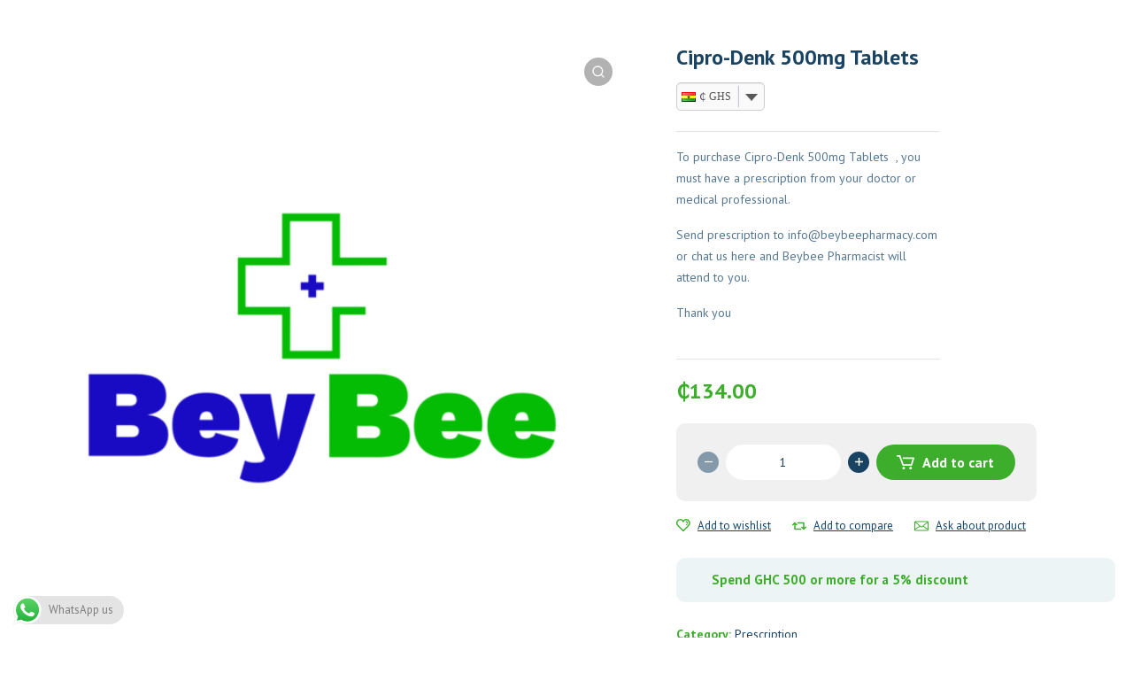

--- FILE ---
content_type: text/html; charset=UTF-8
request_url: https://beybeepharmacy.com/product/cipro-denk-500mg-tablets/
body_size: 36882
content:
<!DOCTYPE html>
<html class="no-js" dir="ltr" lang="en-US" prefix="og: https://ogp.me/ns#">
<head>
	<!-- META TAGS -->
	<meta charset="UTF-8" />
	<meta name="viewport" content="width=device-width, initial-scale=1, maximum-scale=8">
	<!-- LINK TAGS -->
	<title>Cipro-Denk 500mg Tablets | Beybee Pharmacy</title>

		<!-- All in One SEO 4.9.3 - aioseo.com -->
	<meta name="description" content="To purchase Cipro-Denk 500mg Tablets , you must have a prescription from your doctor or medical professional. Send prescription to info@beybeepharmacy.com or chat us here and Beybee Pharmacist will attend to you. Thank you" />
	<meta name="robots" content="max-image-preview:large" />
	<meta name="google-site-verification" content="WDscsasvwKudFntrN-0TpdzSLyGBgNsiZ0YIkhTLsDs" />
	<link rel="canonical" href="https://beybeepharmacy.com/product/cipro-denk-500mg-tablets/" />
	<meta name="generator" content="All in One SEO (AIOSEO) 4.9.3" />
		<meta property="og:locale" content="en_US" />
		<meta property="og:site_name" content="Beybee Pharmacy | Quality and affordable medicines, cosmetics and baby products." />
		<meta property="og:type" content="article" />
		<meta property="og:title" content="Cipro-Denk 500mg Tablets | Beybee Pharmacy" />
		<meta property="og:description" content="To purchase Cipro-Denk 500mg Tablets , you must have a prescription from your doctor or medical professional. Send prescription to info@beybeepharmacy.com or chat us here and Beybee Pharmacist will attend to you. Thank you" />
		<meta property="og:url" content="https://beybeepharmacy.com/product/cipro-denk-500mg-tablets/" />
		<meta property="og:image" content="https://beybeepharmacy.com/wp-content/uploads/BEYBEE-PHARMACY-LOGO-1.png" />
		<meta property="og:image:secure_url" content="https://beybeepharmacy.com/wp-content/uploads/BEYBEE-PHARMACY-LOGO-1.png" />
		<meta property="og:image:width" content="911" />
		<meta property="og:image:height" content="279" />
		<meta property="article:published_time" content="2025-07-12T12:31:28+00:00" />
		<meta property="article:modified_time" content="2025-07-12T12:31:39+00:00" />
		<meta property="article:publisher" content="https://www.facebook.com/beybeepharmacy" />
		<meta name="twitter:card" content="summary_large_image" />
		<meta name="twitter:title" content="Cipro-Denk 500mg Tablets | Beybee Pharmacy" />
		<meta name="twitter:description" content="To purchase Cipro-Denk 500mg Tablets , you must have a prescription from your doctor or medical professional. Send prescription to info@beybeepharmacy.com or chat us here and Beybee Pharmacist will attend to you. Thank you" />
		<meta name="twitter:image" content="https://beybeepharmacy.com/wp-content/uploads/BEYBEE-PHARMACY-LOGO-1.png" />
		<script type="application/ld+json" class="aioseo-schema">
			{"@context":"https:\/\/schema.org","@graph":[{"@type":"BreadcrumbList","@id":"https:\/\/beybeepharmacy.com\/product\/cipro-denk-500mg-tablets\/#breadcrumblist","itemListElement":[{"@type":"ListItem","@id":"https:\/\/beybeepharmacy.com#listItem","position":1,"name":"Home","item":"https:\/\/beybeepharmacy.com","nextItem":{"@type":"ListItem","@id":"https:\/\/beybeepharmacy.com\/shop\/#listItem","name":"Shop"}},{"@type":"ListItem","@id":"https:\/\/beybeepharmacy.com\/shop\/#listItem","position":2,"name":"Shop","item":"https:\/\/beybeepharmacy.com\/shop\/","nextItem":{"@type":"ListItem","@id":"https:\/\/beybeepharmacy.com\/product-category\/prescription\/#listItem","name":"Prescription"},"previousItem":{"@type":"ListItem","@id":"https:\/\/beybeepharmacy.com#listItem","name":"Home"}},{"@type":"ListItem","@id":"https:\/\/beybeepharmacy.com\/product-category\/prescription\/#listItem","position":3,"name":"Prescription","item":"https:\/\/beybeepharmacy.com\/product-category\/prescription\/","nextItem":{"@type":"ListItem","@id":"https:\/\/beybeepharmacy.com\/product\/cipro-denk-500mg-tablets\/#listItem","name":"Cipro-Denk 500mg Tablets"},"previousItem":{"@type":"ListItem","@id":"https:\/\/beybeepharmacy.com\/shop\/#listItem","name":"Shop"}},{"@type":"ListItem","@id":"https:\/\/beybeepharmacy.com\/product\/cipro-denk-500mg-tablets\/#listItem","position":4,"name":"Cipro-Denk 500mg Tablets","previousItem":{"@type":"ListItem","@id":"https:\/\/beybeepharmacy.com\/product-category\/prescription\/#listItem","name":"Prescription"}}]},{"@type":"ItemPage","@id":"https:\/\/beybeepharmacy.com\/product\/cipro-denk-500mg-tablets\/#itempage","url":"https:\/\/beybeepharmacy.com\/product\/cipro-denk-500mg-tablets\/","name":"Cipro-Denk 500mg Tablets | Beybee Pharmacy","description":"To purchase Cipro-Denk 500mg Tablets , you must have a prescription from your doctor or medical professional. Send prescription to info@beybeepharmacy.com or chat us here and Beybee Pharmacist will attend to you. Thank you","inLanguage":"en-US","isPartOf":{"@id":"https:\/\/beybeepharmacy.com\/#website"},"breadcrumb":{"@id":"https:\/\/beybeepharmacy.com\/product\/cipro-denk-500mg-tablets\/#breadcrumblist"},"image":{"@type":"ImageObject","url":"https:\/\/beybeepharmacy.com\/wp-content\/uploads\/273015199_617817909524380_6271518988683055420_n-1.png","@id":"https:\/\/beybeepharmacy.com\/product\/cipro-denk-500mg-tablets\/#mainImage","width":1200,"height":1200},"primaryImageOfPage":{"@id":"https:\/\/beybeepharmacy.com\/product\/cipro-denk-500mg-tablets\/#mainImage"},"datePublished":"2025-07-12T12:31:28+00:00","dateModified":"2025-07-12T12:31:39+00:00"},{"@type":"Organization","@id":"https:\/\/beybeepharmacy.com\/#organization","name":"Beybee Pharmacy","description":"Quality and affordable medicines, cosmetics and baby products.","url":"https:\/\/beybeepharmacy.com\/","email":"info@beybeepharmacy.com","telephone":"+233302253017","logo":{"@type":"ImageObject","url":"https:\/\/beybeepharmacy.com\/wp-content\/uploads\/BEYBEE-PHARMACY-LOGO-1.png","@id":"https:\/\/beybeepharmacy.com\/product\/cipro-denk-500mg-tablets\/#organizationLogo","width":911,"height":279},"image":{"@id":"https:\/\/beybeepharmacy.com\/product\/cipro-denk-500mg-tablets\/#organizationLogo"},"sameAs":["https:\/\/www.facebook.com\/beybeepharmacy","https:\/\/www.instagram.com\/beybeepharmacy\/","https:\/\/www.tiktok.com\/@beybeepharmacy"]},{"@type":"WebSite","@id":"https:\/\/beybeepharmacy.com\/#website","url":"https:\/\/beybeepharmacy.com\/","name":"Beybee Pharmacy","alternateName":"Beybee","description":"Quality and affordable medicines, cosmetics and baby products.","inLanguage":"en-US","publisher":{"@id":"https:\/\/beybeepharmacy.com\/#organization"}}]}
		</script>
		<!-- All in One SEO -->

<link rel='dns-prefetch' href='//fonts.googleapis.com' />
<link rel='preconnect' href='https://fonts.gstatic.com' crossorigin />
<link rel="alternate" type="application/rss+xml" title="Beybee Pharmacy &raquo; Feed" href="https://beybeepharmacy.com/feed/" />
<link rel="alternate" title="oEmbed (JSON)" type="application/json+oembed" href="https://beybeepharmacy.com/wp-json/oembed/1.0/embed?url=https%3A%2F%2Fbeybeepharmacy.com%2Fproduct%2Fcipro-denk-500mg-tablets%2F" />
<link rel="alternate" title="oEmbed (XML)" type="text/xml+oembed" href="https://beybeepharmacy.com/wp-json/oembed/1.0/embed?url=https%3A%2F%2Fbeybeepharmacy.com%2Fproduct%2Fcipro-denk-500mg-tablets%2F&#038;format=xml" />
		<!-- This site uses the Google Analytics by MonsterInsights plugin v9.11.1 - Using Analytics tracking - https://www.monsterinsights.com/ -->
		<!-- Note: MonsterInsights is not currently configured on this site. The site owner needs to authenticate with Google Analytics in the MonsterInsights settings panel. -->
					<!-- No tracking code set -->
				<!-- / Google Analytics by MonsterInsights -->
		<style id='wp-img-auto-sizes-contain-inline-css' type='text/css'>
img:is([sizes=auto i],[sizes^="auto," i]){contain-intrinsic-size:3000px 1500px}
/*# sourceURL=wp-img-auto-sizes-contain-inline-css */
</style>

<link rel='stylesheet' id='ht_ctc_main_css-css' href='https://beybeepharmacy.com/wp-content/plugins/click-to-chat-for-whatsapp/new/inc/assets/css/main.css?ver=4.35' type='text/css' media='all' />
<style id='wp-emoji-styles-inline-css' type='text/css'>

	img.wp-smiley, img.emoji {
		display: inline !important;
		border: none !important;
		box-shadow: none !important;
		height: 1em !important;
		width: 1em !important;
		margin: 0 0.07em !important;
		vertical-align: -0.1em !important;
		background: none !important;
		padding: 0 !important;
	}
/*# sourceURL=wp-emoji-styles-inline-css */
</style>
<link rel='stylesheet' id='wp-block-library-css' href='https://beybeepharmacy.com/wp-includes/css/dist/block-library/style.min.css?ver=6.9' type='text/css' media='all' />
<style id='global-styles-inline-css' type='text/css'>
:root{--wp--preset--aspect-ratio--square: 1;--wp--preset--aspect-ratio--4-3: 4/3;--wp--preset--aspect-ratio--3-4: 3/4;--wp--preset--aspect-ratio--3-2: 3/2;--wp--preset--aspect-ratio--2-3: 2/3;--wp--preset--aspect-ratio--16-9: 16/9;--wp--preset--aspect-ratio--9-16: 9/16;--wp--preset--color--black: #000000;--wp--preset--color--cyan-bluish-gray: #abb8c3;--wp--preset--color--white: #ffffff;--wp--preset--color--pale-pink: #f78da7;--wp--preset--color--vivid-red: #cf2e2e;--wp--preset--color--luminous-vivid-orange: #ff6900;--wp--preset--color--luminous-vivid-amber: #fcb900;--wp--preset--color--light-green-cyan: #7bdcb5;--wp--preset--color--vivid-green-cyan: #00d084;--wp--preset--color--pale-cyan-blue: #8ed1fc;--wp--preset--color--vivid-cyan-blue: #0693e3;--wp--preset--color--vivid-purple: #9b51e0;--wp--preset--gradient--vivid-cyan-blue-to-vivid-purple: linear-gradient(135deg,rgb(6,147,227) 0%,rgb(155,81,224) 100%);--wp--preset--gradient--light-green-cyan-to-vivid-green-cyan: linear-gradient(135deg,rgb(122,220,180) 0%,rgb(0,208,130) 100%);--wp--preset--gradient--luminous-vivid-amber-to-luminous-vivid-orange: linear-gradient(135deg,rgb(252,185,0) 0%,rgb(255,105,0) 100%);--wp--preset--gradient--luminous-vivid-orange-to-vivid-red: linear-gradient(135deg,rgb(255,105,0) 0%,rgb(207,46,46) 100%);--wp--preset--gradient--very-light-gray-to-cyan-bluish-gray: linear-gradient(135deg,rgb(238,238,238) 0%,rgb(169,184,195) 100%);--wp--preset--gradient--cool-to-warm-spectrum: linear-gradient(135deg,rgb(74,234,220) 0%,rgb(151,120,209) 20%,rgb(207,42,186) 40%,rgb(238,44,130) 60%,rgb(251,105,98) 80%,rgb(254,248,76) 100%);--wp--preset--gradient--blush-light-purple: linear-gradient(135deg,rgb(255,206,236) 0%,rgb(152,150,240) 100%);--wp--preset--gradient--blush-bordeaux: linear-gradient(135deg,rgb(254,205,165) 0%,rgb(254,45,45) 50%,rgb(107,0,62) 100%);--wp--preset--gradient--luminous-dusk: linear-gradient(135deg,rgb(255,203,112) 0%,rgb(199,81,192) 50%,rgb(65,88,208) 100%);--wp--preset--gradient--pale-ocean: linear-gradient(135deg,rgb(255,245,203) 0%,rgb(182,227,212) 50%,rgb(51,167,181) 100%);--wp--preset--gradient--electric-grass: linear-gradient(135deg,rgb(202,248,128) 0%,rgb(113,206,126) 100%);--wp--preset--gradient--midnight: linear-gradient(135deg,rgb(2,3,129) 0%,rgb(40,116,252) 100%);--wp--preset--font-size--small: 13px;--wp--preset--font-size--medium: 20px;--wp--preset--font-size--large: 36px;--wp--preset--font-size--x-large: 42px;--wp--preset--spacing--20: 0.44rem;--wp--preset--spacing--30: 0.67rem;--wp--preset--spacing--40: 1rem;--wp--preset--spacing--50: 1.5rem;--wp--preset--spacing--60: 2.25rem;--wp--preset--spacing--70: 3.38rem;--wp--preset--spacing--80: 5.06rem;--wp--preset--shadow--natural: 6px 6px 9px rgba(0, 0, 0, 0.2);--wp--preset--shadow--deep: 12px 12px 50px rgba(0, 0, 0, 0.4);--wp--preset--shadow--sharp: 6px 6px 0px rgba(0, 0, 0, 0.2);--wp--preset--shadow--outlined: 6px 6px 0px -3px rgb(255, 255, 255), 6px 6px rgb(0, 0, 0);--wp--preset--shadow--crisp: 6px 6px 0px rgb(0, 0, 0);}:where(.is-layout-flex){gap: 0.5em;}:where(.is-layout-grid){gap: 0.5em;}body .is-layout-flex{display: flex;}.is-layout-flex{flex-wrap: wrap;align-items: center;}.is-layout-flex > :is(*, div){margin: 0;}body .is-layout-grid{display: grid;}.is-layout-grid > :is(*, div){margin: 0;}:where(.wp-block-columns.is-layout-flex){gap: 2em;}:where(.wp-block-columns.is-layout-grid){gap: 2em;}:where(.wp-block-post-template.is-layout-flex){gap: 1.25em;}:where(.wp-block-post-template.is-layout-grid){gap: 1.25em;}.has-black-color{color: var(--wp--preset--color--black) !important;}.has-cyan-bluish-gray-color{color: var(--wp--preset--color--cyan-bluish-gray) !important;}.has-white-color{color: var(--wp--preset--color--white) !important;}.has-pale-pink-color{color: var(--wp--preset--color--pale-pink) !important;}.has-vivid-red-color{color: var(--wp--preset--color--vivid-red) !important;}.has-luminous-vivid-orange-color{color: var(--wp--preset--color--luminous-vivid-orange) !important;}.has-luminous-vivid-amber-color{color: var(--wp--preset--color--luminous-vivid-amber) !important;}.has-light-green-cyan-color{color: var(--wp--preset--color--light-green-cyan) !important;}.has-vivid-green-cyan-color{color: var(--wp--preset--color--vivid-green-cyan) !important;}.has-pale-cyan-blue-color{color: var(--wp--preset--color--pale-cyan-blue) !important;}.has-vivid-cyan-blue-color{color: var(--wp--preset--color--vivid-cyan-blue) !important;}.has-vivid-purple-color{color: var(--wp--preset--color--vivid-purple) !important;}.has-black-background-color{background-color: var(--wp--preset--color--black) !important;}.has-cyan-bluish-gray-background-color{background-color: var(--wp--preset--color--cyan-bluish-gray) !important;}.has-white-background-color{background-color: var(--wp--preset--color--white) !important;}.has-pale-pink-background-color{background-color: var(--wp--preset--color--pale-pink) !important;}.has-vivid-red-background-color{background-color: var(--wp--preset--color--vivid-red) !important;}.has-luminous-vivid-orange-background-color{background-color: var(--wp--preset--color--luminous-vivid-orange) !important;}.has-luminous-vivid-amber-background-color{background-color: var(--wp--preset--color--luminous-vivid-amber) !important;}.has-light-green-cyan-background-color{background-color: var(--wp--preset--color--light-green-cyan) !important;}.has-vivid-green-cyan-background-color{background-color: var(--wp--preset--color--vivid-green-cyan) !important;}.has-pale-cyan-blue-background-color{background-color: var(--wp--preset--color--pale-cyan-blue) !important;}.has-vivid-cyan-blue-background-color{background-color: var(--wp--preset--color--vivid-cyan-blue) !important;}.has-vivid-purple-background-color{background-color: var(--wp--preset--color--vivid-purple) !important;}.has-black-border-color{border-color: var(--wp--preset--color--black) !important;}.has-cyan-bluish-gray-border-color{border-color: var(--wp--preset--color--cyan-bluish-gray) !important;}.has-white-border-color{border-color: var(--wp--preset--color--white) !important;}.has-pale-pink-border-color{border-color: var(--wp--preset--color--pale-pink) !important;}.has-vivid-red-border-color{border-color: var(--wp--preset--color--vivid-red) !important;}.has-luminous-vivid-orange-border-color{border-color: var(--wp--preset--color--luminous-vivid-orange) !important;}.has-luminous-vivid-amber-border-color{border-color: var(--wp--preset--color--luminous-vivid-amber) !important;}.has-light-green-cyan-border-color{border-color: var(--wp--preset--color--light-green-cyan) !important;}.has-vivid-green-cyan-border-color{border-color: var(--wp--preset--color--vivid-green-cyan) !important;}.has-pale-cyan-blue-border-color{border-color: var(--wp--preset--color--pale-cyan-blue) !important;}.has-vivid-cyan-blue-border-color{border-color: var(--wp--preset--color--vivid-cyan-blue) !important;}.has-vivid-purple-border-color{border-color: var(--wp--preset--color--vivid-purple) !important;}.has-vivid-cyan-blue-to-vivid-purple-gradient-background{background: var(--wp--preset--gradient--vivid-cyan-blue-to-vivid-purple) !important;}.has-light-green-cyan-to-vivid-green-cyan-gradient-background{background: var(--wp--preset--gradient--light-green-cyan-to-vivid-green-cyan) !important;}.has-luminous-vivid-amber-to-luminous-vivid-orange-gradient-background{background: var(--wp--preset--gradient--luminous-vivid-amber-to-luminous-vivid-orange) !important;}.has-luminous-vivid-orange-to-vivid-red-gradient-background{background: var(--wp--preset--gradient--luminous-vivid-orange-to-vivid-red) !important;}.has-very-light-gray-to-cyan-bluish-gray-gradient-background{background: var(--wp--preset--gradient--very-light-gray-to-cyan-bluish-gray) !important;}.has-cool-to-warm-spectrum-gradient-background{background: var(--wp--preset--gradient--cool-to-warm-spectrum) !important;}.has-blush-light-purple-gradient-background{background: var(--wp--preset--gradient--blush-light-purple) !important;}.has-blush-bordeaux-gradient-background{background: var(--wp--preset--gradient--blush-bordeaux) !important;}.has-luminous-dusk-gradient-background{background: var(--wp--preset--gradient--luminous-dusk) !important;}.has-pale-ocean-gradient-background{background: var(--wp--preset--gradient--pale-ocean) !important;}.has-electric-grass-gradient-background{background: var(--wp--preset--gradient--electric-grass) !important;}.has-midnight-gradient-background{background: var(--wp--preset--gradient--midnight) !important;}.has-small-font-size{font-size: var(--wp--preset--font-size--small) !important;}.has-medium-font-size{font-size: var(--wp--preset--font-size--medium) !important;}.has-large-font-size{font-size: var(--wp--preset--font-size--large) !important;}.has-x-large-font-size{font-size: var(--wp--preset--font-size--x-large) !important;}
/*# sourceURL=global-styles-inline-css */
</style>

<style id='classic-theme-styles-inline-css' type='text/css'>
/*! This file is auto-generated */
.wp-block-button__link{color:#fff;background-color:#32373c;border-radius:9999px;box-shadow:none;text-decoration:none;padding:calc(.667em + 2px) calc(1.333em + 2px);font-size:1.125em}.wp-block-file__button{background:#32373c;color:#fff;text-decoration:none}
/*# sourceURL=/wp-includes/css/classic-themes.min.css */
</style>
<link rel='stylesheet' id='awsm-jobs-general-css' href='https://beybeepharmacy.com/wp-content/plugins/wp-job-openings/assets/css/general.min.css?ver=3.5.4' type='text/css' media='all' />
<link rel='stylesheet' id='awsm-jobs-style-css' href='https://beybeepharmacy.com/wp-content/plugins/wp-job-openings/assets/css/style.min.css?ver=3.5.4' type='text/css' media='all' />
<link rel='stylesheet' id='contact-form-7-css' href='https://beybeepharmacy.com/wp-content/plugins/contact-form-7/includes/css/styles.css?ver=6.1.4' type='text/css' media='all' />
<link rel='stylesheet' id='js_composer_front-css' href='https://beybeepharmacy.com/wp-content/plugins/js_composer/assets/css/js_composer.min.css?ver=6.10.0' type='text/css' media='all' />
<link rel='stylesheet' id='photoswipe-css' href='https://beybeepharmacy.com/wp-content/plugins/woocommerce/assets/css/photoswipe/photoswipe.min.css?ver=10.3.7' type='text/css' media='all' />
<link rel='stylesheet' id='photoswipe-default-skin-css' href='https://beybeepharmacy.com/wp-content/plugins/woocommerce/assets/css/photoswipe/default-skin/default-skin.min.css?ver=10.3.7' type='text/css' media='all' />
<style id='woocommerce-inline-inline-css' type='text/css'>
.woocommerce form .form-row .required { visibility: visible; }
/*# sourceURL=woocommerce-inline-inline-css */
</style>
<link rel='stylesheet' id='wordpress-file-upload-style-css' href='https://beybeepharmacy.com/wp-content/plugins/wp-file-upload/css/wordpress_file_upload_style.css?ver=6.9' type='text/css' media='all' />
<link rel='stylesheet' id='wordpress-file-upload-style-safe-css' href='https://beybeepharmacy.com/wp-content/plugins/wp-file-upload/css/wordpress_file_upload_style_safe.css?ver=6.9' type='text/css' media='all' />
<link rel='stylesheet' id='wordpress-file-upload-adminbar-style-css' href='https://beybeepharmacy.com/wp-content/plugins/wp-file-upload/css/wordpress_file_upload_adminbarstyle.css?ver=6.9' type='text/css' media='all' />
<link rel='stylesheet' id='jquery-ui-css-css' href='https://beybeepharmacy.com/wp-content/plugins/wp-file-upload/vendor/jquery/jquery-ui.min.css?ver=6.9' type='text/css' media='all' />
<link rel='stylesheet' id='jquery-ui-timepicker-addon-css-css' href='https://beybeepharmacy.com/wp-content/plugins/wp-file-upload/vendor/jquery/jquery-ui-timepicker-addon.min.css?ver=6.9' type='text/css' media='all' />
<link rel='stylesheet' id='alg-wselect-style-css' href='https://beybeepharmacy.com/wp-content/plugins/currency-switcher-woocommerce/includes/lib/wSelect/wSelect.css?ver=2.16.4' type='text/css' media='all' />
<link rel='stylesheet' id='brands-styles-css' href='https://beybeepharmacy.com/wp-content/plugins/woocommerce/assets/css/brands.css?ver=10.3.7' type='text/css' media='all' />
<link rel='stylesheet' id='propharm_enovathemes-parent-style-css' href='https://beybeepharmacy.com/wp-content/themes/propharm/style.css?ver=6.9' type='text/css' media='all' />
<link rel='stylesheet' id='propharm-style-css' href='https://beybeepharmacy.com/wp-content/themes/propharm-child/style.css?ver=6.9' type='text/css' media='all' />
<link rel='stylesheet' id='tawcvs-frontend-css' href='https://beybeepharmacy.com/wp-content/plugins/variation-swatches-for-woocommerce/assets/css/frontend.css?ver=2.2.5' type='text/css' media='all' />
<link rel='stylesheet' id='dynamic-styles-cached-css' href='https://beybeepharmacy.com/wp-content/themes/propharm/css/dynamic-styles-cached.css?ver=6.9' type='text/css' media='all' />
<link rel='stylesheet' id='dynamic-styles-css' href='https://beybeepharmacy.com/wp-content/themes/propharm/css/dynamic-styles.css?ver=6.9' type='text/css' media='all' />
<style id='dynamic-styles-inline-css' type='text/css'>
.header .vc-row-547461 {height:64px;}.header .vc-row-547461 .hbe {line-height:64px;height:64px;}.header.sticky-true.active .vc-row-547461 {height:64px;}.header.sticky-true.active .vc-row-547461 .hbe {line-height:64px;height:64px;}.header.sticky-true.active .vc-row-547461 {background:#ffffff !important;background-color:#ffffff !important;}.et-gap-557614 {height:16px;}.et-gap-681675 {height:16px;}.et-gap-752291 {height:1px;}.et-gap-873321 {height:32px;}#header-logo-683860 .logo {width:138px;}#header-logo-683860 .sticky-logo {width:138px;}#header-logo-683860 {margin:0px 0px 0px 0px;}#mobile-toggle-632136 .line, #mobile-toggle-632136 .close {fill:#184363;}#mobile-toggle-632136:hover .line, #mobile-toggle-632136:hover .close, #mobile-toggle-632136.active .line, #mobile-toggle-632136.active .close {fill:#184363;}#mobile-container-toggle-632136 {margin:0px 0px 0px 0px;}#header-product-search-toggle-758221 {background-color:transparent;box-shadow:none;}#header-product-search-toggle-758221 svg {fill:#184363;}#header-product-search-toggle-758221 {margin:0px 16px 0px 0px;}#mobile-container-758834 {color:#184363;background-color:#ffffff;padding:0px 0px 24px 0px;}#mobile-container-758834 .mobile-container-tab {color:#184363;background-color:#edf4f6;}#mobile-container-758834 .mobile-container-tab svg {fill:#184363;}#mobile-container-758834 .mobile-container-tab:after {background-color:#184363;}#mobile-container-758834 .mobile-container-tab.active {color:#ffffff;background-color:#3dae2b;}#mobile-container-758834 .mobile-container-tab.active svg {fill:#ffffff;}#et-mobile-tab-668569 .cart-info, #et-mobile-tab-668569 .wishlist-contents, #et-mobile-tab-668569 .compare-contents {background:#3dae2b;color:#ffffff;}#et-mobile-tab-668569 .mob-tabset, #et-mobile-tab-668569 .mob-tabset-toggle {background:#ffffff;color:#56778f;}#et-mobile-tab-668569 .tab svg, #et-mobile-tab-668569 .mob-tabset-toggle svg {fill:#56778f;}#et-mobile-tab-668569 .tab:after {background:#56778f;}#et-mobile-tab-668569 .tab:hover {color:#184363;}#et-mobile-tab-668569 .tab:hover svg, #et-mobile-tab-668569 .tab:hover svg *, #et-mobile-tab-668569 .mob-tabset-toggle:hover svg, #et-mobile-tab-668569 .mob-tabset-toggle:hover svg * {fill:#184363;}#mobile-menu-218516 .menu-item > a {color:#184363;font-size:16px;line-height:18px;font-weight:600;text-transform:none;}#mobile-menu-218516 .menu-item > a .arrow svg {fill:#184363;}#mobile-menu-218516 .menu-item > a .menu-icon {background:#184363;}#mobile-menu-218516 .menu-item.isolate > a {color:#3dae2b;}#mobile-menu-218516 .menu-item.isolate > a .arrow svg {fill:#3dae2b;}#mobile-menu-218516 .menu-item.isolate > a .menu-icon {background:#3dae2b;}#mobile-menu-218516 > .menu-item:not(.mm-true) .sub-menu .menu-item a {color:#184363;font-size:14px;line-height:16px;font-weight:400;text-transform:none;}#mobile-menu-218516 > .menu-item:not(.mm-true) .sub-menu .menu-item:hover > a {color:#3dae2b}#mobile-menu-container-218516 {margin:0px 0px 0px 0px;}#mobile-menu-860972 .menu-item > a {color:#184363;font-size:16px;line-height:18px;font-weight:600;text-transform:none;}#mobile-menu-860972 .menu-item > a .arrow svg {fill:#184363;}#mobile-menu-860972 .menu-item > a .menu-icon {background:#184363;}#mobile-menu-860972 .menu-item.isolate > a {color:#3dae2b;}#mobile-menu-860972 .menu-item.isolate > a .arrow svg {fill:#3dae2b;}#mobile-menu-860972 .menu-item.isolate > a .menu-icon {background:#3dae2b;}#mobile-menu-860972 > .menu-item:not(.mm-true) .sub-menu .menu-item a {color:#184363;font-size:14px;line-height:16px;font-weight:400;text-transform:none;}#mobile-menu-860972 > .menu-item:not(.mm-true) .sub-menu .menu-item:hover > a {color:#3dae2b}#mobile-menu-container-860972 {margin:0px 0px 0px 0px;}.et-separator-671390 .line {border-bottom-color:#f5f5f5;border-bottom-style:solid;}.et-separator-671390 {margin:32px 0px 16px 0px;}#et-header-button-459646 > a {height:48px;padding-top:0;padding-bottom:0;border-radius:48px;font-size:15px !important;font-weight:600;line-height:22px !important;text-transform:none;color:#3dae2b;}#et-header-button-459646 > a.icon-position-left > .icon {margin-right:8px;}#et-header-button-459646 > a.icon-position-right > .icon {margin-left:8px;}#et-header-button-459646 > a > .icon {width:16px !important;line-height:16px;}#et-header-button-459646 > a.icon2-position-left > .icon2 {margin-right:8px;margin-left:0}#et-header-button-459646 > a.icon2-position-right > .icon2 {margin-left:8px;margin-right:0}#et-header-button-459646 > a > .icon2 {width:16px !important;}#et-header-button-459646 > a > .icon svg, #et-header-button-459646 > a > .icon svg * {fill:#3dae2b;}#et-header-button-459646 > a:hover {color:#ffffff;}#et-header-button-459646 > a:hover > .icon svg, #et-header-button-459646 > a:hover > .icon svg * {fill:#ffffff;}#et-header-button-459646 > a > .button-back .regular {background:#edf4f6;}#et-header-button-459646 > a:hover > .button-back .regular {background:#184363;}#et-header-button-459646 {margin:16px 0px 0px 16px;}#header-slogan-929433 {margin:32px 16px 0px 16px;}#language-switcher-460461 .language-toggle svg {fill:#56778f;}#language-switcher-460461 .language-toggle {color:#56778f;}#language-box-460461 {background:#ffffff;}#language-box-460461 {width:120px;}.box-align-center #language-box-460461 {margin-left:-60px;}#language-box-460461 ul li a {color:#184363;}#language-box-460461 svg.close {fill:#184363;}#language-box-460461 ul li a:hover {color:#3dae2b;background-color:#ffffff;}#language-switcher-460461 {margin:0px 0px 0px 16px;}#currency-switcher-148531 .currency-toggle {color:#56778f;}#currency-switcher-148531 .currency-toggle svg {fill:#56778f !important;}#currency-switcher-148531 svg.close {fill:#184363;}#currency-switcher-148531 .currency-list {background-color:#ffffff;width:72px;}#currency-switcher-148531.box-align-center .currency-list {margin-left:-36px;}#currency-switcher-148531 .currency-list a {color:#184363;background-color:#ffffff;}#currency-switcher-148531 .currency-list a:hover {color:#3dae2b;background-color:#ffffff;}#currency-switcher-148531 {margin:0px 0px 0px 24px;}.vc_custom_1642417233543{background-color:#ffffff !important;}.header .vc-row-520026 {z-index:4;}.header .vc-row-520026 {height:48px;}.header .vc-row-520026 .hbe {line-height:48px;height:48px;}.header .vc-row-231161 {z-index:3;}.header .vc-row-231161 {height:96px;}.header .vc-row-231161 .hbe {line-height:96px;height:96px;}.header .vc-row-966150 {z-index:2;}.header .vc-row-966150 {height:64px;}.header .vc-row-966150 .hbe {line-height:64px;height:64px;}#header-slogan-444775 {margin:0px 0px 0px 0px;}#login-toggle-202725 > svg {fill:#ffffff;}#login-toggle-202725 {color:#ffffff;background-color:transparent;box-shadow:none;}#login-box-202725 {color:#56778f;}#login-box-202725 svg.close {fill:#56778f;}#login-box-202725 {background:#ffffff;}#header-login-202725 .widget_reglog a {color:#56778f;}#header-login-202725 .widget_reglog .input {color:#56778f;background-color:#ffffff;border-color:#edf4f6;}#header-login-202725 .widget_reglog .button {color:#ffffff;background-color:#f2971f;box-shadow:none;}#header-login-202725 .widget_reglog .button:hover {color:#ffffff !important;background-color:#184363;box-shadow:none;}#header-login-202725 {margin:0px 0px 0px 0px;}#currency-switcher-870064 .currency-toggle {color:#ffffff;}#currency-switcher-870064 .currency-toggle svg {fill:#ffffff !important;}#currency-switcher-870064 svg.close {fill:#184363;}#currency-switcher-870064 .currency-list {background-color:#ffffff;width:72px;}#currency-switcher-870064.box-align-center .currency-list {margin-left:-36px;}#currency-switcher-870064 .currency-list a {color:#184363;background-color:#ffffff;}#currency-switcher-870064 .currency-list a:hover {color:#3dae2b;background-color:#ffffff;}#currency-switcher-870064 {margin:0px 16px 0px 0px;}#language-switcher-428510 .language-toggle svg {fill:#ffffff;}#language-switcher-428510 .language-toggle {color:#ffffff;}#language-box-428510 {background:#ffffff;}#language-box-428510 {width:120px;}.box-align-center #language-box-428510 {margin-left:-60px;}#language-box-428510 ul li a {color:#184363;}#language-box-428510 svg.close {fill:#184363;}#language-box-428510 ul li a:hover {color:#3dae2b;background-color:#ffffff;}#language-switcher-428510 {margin:0px 16px 0px 0px;}#header-logo-883169 .logo {width:170px;}#header-logo-883169 .sticky-logo {width:170px;}#header-logo-883169 {margin:0px 0px 0px 0px;}#header-menu-635 > .menu-item.depth-0 {padding-left:0px;}#header-menu-635 > .menu-item.depth-0 > .sub-menu {left:0px;}#header-menu-635 > .menu-item.depth-0.submenu-left > .sub-menu {right:0px;}#header-menu-635 > .menu-item.depth-0:before, #header-menu-635 > .menu-item.depth-0:after {background:#e0e0e0;}#header-menu-635 > .menu-item.depth-0 {padding-left:0px !important;padding-right:0px !important;}#header-menu-635 > .menu-item.depth-0 > .mi-link {color:#184363;font-size:15px;font-weight:600;text-transform:none;}#header-menu-635 > .menu-item.depth-0 > .mi-link > .arrow svg {fill:#184363;}#header-menu-635 > .menu-item.depth-0 > .mi-link > .menu-icon, #header-menu-635 > .menu-item.depth-0.active.using > .mi-link > .menu-icon {background:#184363;}#header-menu-635 > .menu-item.depth-0:hover > .mi-link, #header-menu-635 > .menu-item.depth-0.active > .mi-link, #header-menu-635 > .menu-item.depth-0.in > .mi-link {color:#184363;}#header-menu-635 > .menu-item.depth-0:hover > .mi-link > .arrow svg, #header-menu-635 > .menu-item.depth-0.active > .mi-link > .arrow svg, #header-menu-635 > .menu-item.depth-0.in > .mi-link > .arrow svg {fill:#184363;}#header-menu-635 > .menu-item.depth-0:hover > .mi-link > .menu-icon, #header-menu-635 > .menu-item.depth-0.active > .mi-link > .menu-icon {background:#184363;}#header-menu-635 > .menu-item.depth-0.active.using > .mi-link {color:#184363}#header-menu-635 > .menu-item.depth-0 > .mi-link .effect {background-color:#edf4f6;}#header-menu-635 .sub-menu {background-color:#ffffff;}#header-menu-635 > .menu-item:not(.mm-true) .sub-menu .menu-item .mi-link:before {background-color:#184363;}#header-menu-635 > .menu-item:not(.mm-true) .sub-menu .menu-item .mi-link {color:#184363;font-size:14px;font-weight:400;text-transform:none;}#header-menu-635 > .menu-item:not(.mm-true) .sub-menu .menu-item:hover > .mi-link {color:#3dae2b;}#header-menu-635 > .menu-item:not(.mm-true) .sub-menu .menu-item > .mi-link > .arrow svg {fill:#184363;}#header-menu-635 > .menu-item:not(.mm-true) .sub-menu .menu-item > .mi-link > .menu-icon {background:#184363;}#header-menu-635 > .menu-item:not(.mm-true) .sub-menu .menu-item:hover > .mi-link > .arrow svg {fill:#3dae2b;}#header-menu-635 > .menu-item:not(.mm-true) .sub-menu .menu-item:hover > .mi-link > .menu-icon, #header-menu-635 > .menu-item:not(.mm-true) .sub-menu .menu-item.active > .mi-link > .menu-icon {background:#3dae2b;}#header-menu-container-635 {margin:0px 0px 0px 40px;}#cart-toggle-405907 > svg {fill:#184363;}#cart-toggle-405907 {background-color:transparent;box-shadow:none;}#cart-toggle-405907 .cart-contents {color:#ffffff;}#cart-toggle-405907 .cart-contents {background-color:#39cb74;}#cart-box-405907 {color:#56778f;}#cart-box-405907 svg.close {fill:#56778f;}#cart-box-405907 {background:#ffffff;}#cart-box-405907 .woocommerce-mini-cart-info-wrap {background:#ffffff;}#cart-box-405907 .cart-product-title {color:#184363;}#cart-box-405907 > svg.close {fill:#184363;}#cart-box-405907 .cart_list li .remove {color:#56778f;}#cart-box-405907 .woocommerce-mini-cart__buttons > a {color:#ffffff;background-color:#f2971f;}#cart-box-405907 .woocommerce-mini-cart__buttons > a:hover {color:#ffffff !important;background-color:#184363;}#header-cart-405907 {margin:0px 0px 0px 0px;}#wishlist-toggle-920359 > svg {fill:#184363;}#wishlist-toggle-920359 {background-color:transparent;box-shadow:none;}#wishlist-toggle-920359 .wishlist-contents {color:#ffffff;}#wishlist-toggle-920359 .wishlist-contents {background-color:#3dae2b;}#header-wishlist-920359 {margin:0px 8px 0px 0px;}#compare-toggle-651705 > svg {fill:#184363;}#compare-toggle-651705 {background-color:transparent;box-shadow:none;}#compare-toggle-651705 .compare-contents {color:#ffffff;}#compare-toggle-651705 .compare-contents {background-color:#3dae2b;}#header-compare-651705 {margin:0px 8px 0px 0px;}#et-header-button-934744 > a {width:156px;height:45px;padding-top:0;padding-bottom:0;border-radius:45px;font-size:15px !important;font-weight:600;line-height:22px !important;text-transform:none;color:#184363;}#et-header-button-934744 > a.icon-position-left > .icon {margin-right:8px;}#et-header-button-934744 > a.icon-position-right > .icon {margin-left:8px;}#et-header-button-934744 > a > .icon {width:12px !important;line-height:12px;}#et-header-button-934744 > a.icon2-position-left > .icon2 {margin-right:8px;margin-left:0}#et-header-button-934744 > a.icon2-position-right > .icon2 {margin-left:8px;margin-right:0}#et-header-button-934744 > a > .icon2 {width:16px !important;}#et-header-button-934744 > a > .icon svg, #et-header-button-934744 > a > .icon svg * {fill:#184363;}#et-header-button-934744 > a:hover {color:#000000;}#et-header-button-934744 > a:hover > .icon svg, #et-header-button-934744 > a:hover > .icon svg * {fill:#000000;}#et-header-button-934744 > a > .button-back .regular {border-color:#e0e0e0;}#et-header-button-934744 > a:hover > .button-back .regular {border-color:#bdbdbd;}#et-header-button-934744 {margin:-2px 0px 0px 0px;}#header-product-search-736819 .et-button + .input-after:after {background:#ffffff;}#header-product-search-736819 .et-button:hover + .input-after:after {background:#ffffff !important;}#header-product-search-736819 .et-button + .input-after {background-color:#3dae2b;}#header-product-search-736819 .et-button:hover + .input-after {background-color:#184363 !important;}#header-product-search-736819 {width:730px;}#header-product-search-736819 .product-search {border-color:#e0e0e0;background-color:#ffffff;}#header-product-search-736819 .product-search .search-wrapper:before {background-color:#e0e0e0;}#header-product-search-736819 .product-search.focus {border-color:#e0e0e0;}#header-product-search-736819 .search, #header-product-search-736819 select {color:#184363;}#header-product-search-736819 {margin:-2px 0px 0px 8px;}#et-icon-box-container-888441 {min-height:0 !important;}#et-icon-box-757384 {}#et-icon-box-757384:hover {}#et-icon-box-757384 .et-icon-box-title {color:#184363;font-size:12px;font-weight:initial;line-height:12px;}#et-icon-box-757384 .et-icon-box-content {color:#184363;}#et-icon-box-757384 .et-icon svg * {fill:#3dae2b !important;}#et-icon-box-757384 .et-icon .icon-back {}#et-icon-box-757384:hover .et-icon .icon-back {}#et-icon-box-757384 {padding:16px 0px 0px 0px;}#et-icon-box-494191 {}#et-icon-box-494191:hover {}#et-icon-box-494191 .et-icon-box-title {color:#184363;font-size:12px;font-weight:initial;line-height:12px;}#et-icon-box-494191 .et-icon-box-content {color:#184363;}#et-icon-box-494191 .et-icon svg * {fill:#3dae2b !important;}#et-icon-box-494191 .et-icon .icon-back {}#et-icon-box-494191:hover .et-icon .icon-back {}#et-icon-box-494191 {padding:16px 0px 0px 26px;}.vc_custom_1647342953397{background-color:#3dae2b !important;}.vc_custom_1640700340362{background-color:#ffffff !important;}.vc_custom_1644400507218{border-top-width:1px !important;border-bottom-width:1px !important;background-color:#ffffff !important;border-top-color:#eaeaea !important;border-top-style:solid !important;border-bottom-color:#eaeaea !important;border-bottom-style:solid !important;}.vc_custom_1640700458347{padding-left:40px !important;}.vc_custom_1640699401737{padding-top:24px !important;padding-bottom:24px !important;}#et-heading-192790 .text-wrapper {background-color:transparent;padding:0;}#et-heading-192790 {color:#184363;font-size:36px;font-weight:700;text-transform:none;}#et-heading-192790, #et-heading-192790 .text-wrapper {line-height:40px;}#et-heading-192790 a {color:#184363;}#et-heading-192790 .text-wrapper:after {background-color:#184363;}#et-heading-192790.icon-position-left .icon {margin-right:8px;}#et-heading-192790.icon-position-right .icon {margin-left:8px;}#et-heading-192790 .icon {width:16px !important;}#et-heading-192790 {margin:0px 0px 0px 0px;}#et-heading-192790 .text-wrapper {padding:0px 0px 0px 0px;}#et-heading-809341 .text-wrapper {background-color:transparent;padding:0;}#et-heading-809341 {color:#184363;font-size:14px;font-weight:400;text-transform:none;}#et-heading-809341, #et-heading-809341 .text-wrapper {line-height:22px;}#et-heading-809341 a {color:#184363;}#et-heading-809341 .text-wrapper:after {background-color:#184363;}#et-heading-809341.icon-position-left .icon {margin-right:8px;}#et-heading-809341.icon-position-right .icon {margin-left:8px;}#et-heading-809341 .icon {width:16px !important;}#et-heading-809341 {margin:0px 0px 24px 0px;}#et-heading-809341 .text-wrapper {padding:0px 0px 0px 0px;}#et-heading-499459 .text-wrapper {background-color:transparent;padding:0;}#et-heading-499459 {color:#184363;font-size:14px;font-weight:400;text-transform:none;}#et-heading-499459, #et-heading-499459 .text-wrapper {line-height:26px;}#et-heading-499459 a {color:#184363;}#et-heading-499459 .text-wrapper:after {background-color:#184363;}#et-heading-499459.icon-position-left .icon {margin-right:8px;}#et-heading-499459.icon-position-right .icon {margin-left:8px;}#et-heading-499459 .icon {width:16px !important;}#et-heading-499459 {margin:16px 0px 8px 0px;}#et-heading-499459 .text-wrapper {padding:0px 0px 0px 0px;}#et-heading-671430 .text-wrapper {background-color:transparent;padding:0;}#et-heading-671430 {color:#184363;font-size:14px;font-weight:400;text-transform:none;}#et-heading-671430, #et-heading-671430 .text-wrapper {line-height:26px;}#et-heading-671430 a {color:#184363;}#et-heading-671430 .text-wrapper:after {background-color:#184363;}#et-heading-671430.icon-position-left .icon {margin-right:8px;}#et-heading-671430.icon-position-right .icon {margin-left:8px;}#et-heading-671430 .icon {width:16px !important;}#et-heading-671430 {margin:16px 0px 24px 0px;}#et-heading-671430 .text-wrapper {padding:0px 0px 0px 0px;}#et-heading-901698 .text-wrapper {background-color:transparent;padding:0;}#et-heading-901698 {color:#3dae2b;font-size:16px;font-weight:700;text-transform:none;}#et-heading-901698, #et-heading-901698 .text-wrapper {line-height:22px;}#et-heading-901698 a {color:#3dae2b;}#et-heading-901698 .text-wrapper:after {background-color:#3dae2b;}#et-heading-901698.icon-position-left .icon {margin-right:8px;}#et-heading-901698.icon-position-right .icon {margin-left:8px;}#et-heading-901698 .icon {width:16px !important;}#et-heading-901698 {margin:0px 0px 38px 0px;}#et-heading-901698 .text-wrapper {padding:0px 0px 0px 0px;}#et-heading-816550 .text-wrapper {background-color:transparent;padding:0;}#et-heading-816550 {color:#3dae2b;font-size:24px;font-weight:700;text-transform:none;}#et-heading-816550, #et-heading-816550 .text-wrapper {line-height:24px;}#et-heading-816550 a {color:#3dae2b;}#et-heading-816550 .text-wrapper:after {background-color:#3dae2b;}#et-heading-816550.icon-position-left .icon {margin-right:8px;}#et-heading-816550.icon-position-right .icon {margin-left:8px;}#et-heading-816550 .icon {width:16px !important;}#et-heading-816550 {margin:0px 0px 8px 0px;}#et-heading-816550 .text-wrapper {padding:0px 0px 0px 0px;}#et-heading-870847 .text-wrapper {background-color:transparent;padding:0;}#et-heading-870847 {color:#184363;font-size:14px;font-weight:400;text-transform:none;}#et-heading-870847, #et-heading-870847 .text-wrapper {line-height:26px;}#et-heading-870847 a {color:#184363;}#et-heading-870847 .text-wrapper:after {background-color:#184363;}#et-heading-870847.icon-position-left .icon {margin-right:8px;}#et-heading-870847.icon-position-right .icon {margin-left:8px;}#et-heading-870847 .icon {width:16px !important;}#et-heading-870847 {margin:16px 0px 40px 0px;}#et-heading-870847 .text-wrapper {padding:0px 0px 0px 0px;}#et-heading-161877 .text-wrapper {background-color:transparent;padding:0;}#et-heading-161877 {color:#56778f;font-size:14px;font-weight:400;text-transform:none;}#et-heading-161877, #et-heading-161877 .text-wrapper {line-height:22px;}#et-heading-161877 a {color:#56778f;}#et-heading-161877 .text-wrapper:after {background-color:#56778f;}#et-heading-161877.icon-position-left .icon {margin-right:8px;}#et-heading-161877.icon-position-right .icon {margin-left:8px;}#et-heading-161877 .icon {width:16px !important;}#et-heading-161877 {margin:0px 0px 0px 0px;}#et-heading-161877 .text-wrapper {padding:0px 0px 0px 0px;}.et-gap-835395 {height:8px;}.et-gap-83510 {height:48px;}.et-gap-918094 {height:24px;}.et-gap-714258 {height:48px;}.et-gap-434995 {height:16px;}.et-gap-359781 {height:44px;}#et-mailchimp-814018 .field,#et-mailchimp-814018 .terms:before {color:#56778f;background-color:#ffffff;border:1px solid #ffffff;}#et-mailchimp-814018 .button {color:#ffffff;background-color:#3dae2b;}#et-mailchimp-814018 .button:hover {color:#ffffff !important;background-color:#184363 !important;}#et-mailchimp-814018 ::placeholder {color:#56778f;}#et-mailchimp-814018 .terms {color:#184363;}#et-mailchimp-814018 .terms a:hover {color:#3dae2b;}#header-logo-378439 .logo {width:200px;}#header-logo-378439 {margin:0px 0px 0px 0px;}#et-social-links-146557 svg {fill:#3dae2b;}#et-social-links-146557 a {background-color:transparent;margin-right:0;}#et-social-links-146557 a:hover svg {fill:#184363;}#et-social-links-146557 a:hover {background-color:transparent;box-shadow:none;}.et-separator-837691 .line {border-bottom-color:#eaeaea;border-bottom-style:solid;}.et-separator-837691 {margin:32px 0px 40px 0px;}.et-separator-374085 .line {border-bottom-color:#eaeaea;border-bottom-style:solid;}.et-separator-374085 {margin:48px 0px 40px 0px;}.et-separator-587852 .line {border-bottom-color:#eaeaea;border-bottom-style:solid;}.et-separator-587852 {margin:0px 0px 0px 0px;}#et-icon-box-850524 {}#et-icon-box-850524:hover {}#et-icon-box-850524 .et-icon-box-title {color:#3dae2b;font-size:14px;font-weight:initial;line-height:14px;}#et-icon-box-850524 .et-icon-box-content {color:#4d4d4d;}#et-icon-box-850524 .et-icon svg * {fill:#bdbdbd !important;}#et-icon-box-850524 .et-icon .icon-back {}#et-icon-box-850524:hover .et-icon .icon-back {}#et-icon-box-850524 {padding:0px 0px 0px 0px;}.mm-159752 > .menu-item.depth-0 > .mi-link {color:#3dae2b;font-size:16px;font-weight:700;margin-bottom:24px;text-transform:none;}.mm-159752 > .menu-item.depth-0 > .mi-link > .menu-icon {background:#3dae2b;}.mm-159752 > .menu-item.depth-0 > .mi-link:hover {color:#3dae2b;}.mm-159752 > .menu-item.depth-0 > .mi-link:hover > .menu-icon {background:#3dae2b;}.mm-159752 > .menu-item.depth-0 > .mi-link:before {background-color:transparent;}.mm-159752 .sub-menu .menu-item .mi-link:before {background-color:#184363;}.mm-159752 > .menu-item > .mi-link:before {background-color:transparent;}.mm-159752 .sub-menu .menu-item .mi-link {color:#184363;font-size:14px;font-weight:400;line-height:28px;text-transform:none;}.mm-159752 .sub-menu .menu-item .mi-link > .menu-icon {background:#184363;}.mm-159752 .sub-menu .menu-item > .mi-link:hover {color:#3dae2b;}.mm-159752 .sub-menu .menu-item > .mi-link:hover > .menu-icon {background:#3dae2b;}#mm-container-159752 {margin:0px 0px 0px 0px;}#et-image-144362 .curtain {background-color:#3dae2b;}.vc_custom_1648455577239{padding-top:48px !important;padding-bottom:56px !important;background:#b5e4f6 url(https://beybeepharmacy.com//wp-content/uploads/row_big_1.jpg?id=2513) !important;background-position:center !important;background-repeat:no-repeat !important;background-size:cover !important;}.vc_custom_1642162036686{padding-top:48px !important;}.vc_custom_1644246274291{padding-top:24px !important;padding-bottom:24px !important;}.vc_custom_1642161926861{border-right-width:2px !important;padding-right:48px !important;border-right-color:#eaeaea !important;border-right-style:solid !important;}.vc_custom_1642161964121{padding-right:48px !important;padding-left:48px !important;}
/*# sourceURL=dynamic-styles-inline-css */
</style>
<link rel="preload" as="style" href="https://fonts.googleapis.com/css?family=PT%20Sans:400,700,400italic,700italic&#038;display=swap&#038;ver=1753257252" /><link rel="stylesheet" href="https://fonts.googleapis.com/css?family=PT%20Sans:400,700,400italic,700italic&#038;display=swap&#038;ver=1753257252" media="print" onload="this.media='all'"><noscript><link rel="stylesheet" href="https://fonts.googleapis.com/css?family=PT%20Sans:400,700,400italic,700italic&#038;display=swap&#038;ver=1753257252" /></noscript><script type="text/template" id="tmpl-variation-template">
	<div class="woocommerce-variation-description">{{{ data.variation.variation_description }}}</div>
	<div class="woocommerce-variation-price">{{{ data.variation.price_html }}}</div>
	<div class="woocommerce-variation-availability">{{{ data.variation.availability_html }}}</div>
</script>
<script type="text/template" id="tmpl-unavailable-variation-template">
	<p role="alert">Sorry, this product is unavailable. Please choose a different combination.</p>
</script>
<script>if (document.location.protocol != "https:") {document.location = document.URL.replace(/^http:/i, "https:");}</script><script type="text/javascript" src="https://beybeepharmacy.com/wp-includes/js/jquery/jquery.min.js?ver=3.7.1" id="jquery-core-js"></script>
<script type="text/javascript" src="https://beybeepharmacy.com/wp-includes/js/jquery/jquery-migrate.min.js?ver=3.4.1" id="jquery-migrate-js"></script>
<script type="text/javascript" src="https://beybeepharmacy.com/wp-content/plugins/woocommerce/assets/js/jquery-blockui/jquery.blockUI.min.js?ver=2.7.0-wc.10.3.7" id="wc-jquery-blockui-js" data-wp-strategy="defer"></script>
<script type="text/javascript" src="https://beybeepharmacy.com/wp-content/plugins/equal-height-columns/public/js/equal-height-columns-public.js?ver=1.2.1" id="equal-height-columns-js"></script>
<script type="text/javascript" id="wc-add-to-cart-js-extra">
/* <![CDATA[ */
var wc_add_to_cart_params = {"ajax_url":"/wp-admin/admin-ajax.php","wc_ajax_url":"/?wc-ajax=%%endpoint%%","i18n_view_cart":"View cart","cart_url":"https://beybeepharmacy.com/cart/","is_cart":"","cart_redirect_after_add":"no"};
//# sourceURL=wc-add-to-cart-js-extra
/* ]]> */
</script>
<script type="text/javascript" src="https://beybeepharmacy.com/wp-content/plugins/woocommerce/assets/js/frontend/add-to-cart.min.js?ver=10.3.7" id="wc-add-to-cart-js" data-wp-strategy="defer"></script>
<script type="text/javascript" src="https://beybeepharmacy.com/wp-content/plugins/woocommerce/assets/js/zoom/jquery.zoom.min.js?ver=1.7.21-wc.10.3.7" id="wc-zoom-js" defer="defer" data-wp-strategy="defer"></script>
<script type="text/javascript" src="https://beybeepharmacy.com/wp-content/plugins/woocommerce/assets/js/flexslider/jquery.flexslider.min.js?ver=2.7.2-wc.10.3.7" id="wc-flexslider-js" defer="defer" data-wp-strategy="defer"></script>
<script type="text/javascript" src="https://beybeepharmacy.com/wp-content/plugins/woocommerce/assets/js/photoswipe/photoswipe.min.js?ver=4.1.1-wc.10.3.7" id="wc-photoswipe-js" defer="defer" data-wp-strategy="defer"></script>
<script type="text/javascript" src="https://beybeepharmacy.com/wp-content/plugins/woocommerce/assets/js/photoswipe/photoswipe-ui-default.min.js?ver=4.1.1-wc.10.3.7" id="wc-photoswipe-ui-default-js" defer="defer" data-wp-strategy="defer"></script>
<script type="text/javascript" id="wc-single-product-js-extra">
/* <![CDATA[ */
var wc_single_product_params = {"i18n_required_rating_text":"Please select a rating","i18n_rating_options":["1 of 5 stars","2 of 5 stars","3 of 5 stars","4 of 5 stars","5 of 5 stars"],"i18n_product_gallery_trigger_text":"View full-screen image gallery","review_rating_required":"yes","flexslider":{"rtl":false,"animation":"slide","smoothHeight":true,"directionNav":false,"controlNav":"thumbnails","slideshow":false,"animationSpeed":500,"animationLoop":false,"allowOneSlide":false},"zoom_enabled":"1","zoom_options":[],"photoswipe_enabled":"1","photoswipe_options":{"shareEl":false,"closeOnScroll":false,"history":false,"hideAnimationDuration":0,"showAnimationDuration":0},"flexslider_enabled":"1"};
//# sourceURL=wc-single-product-js-extra
/* ]]> */
</script>
<script type="text/javascript" src="https://beybeepharmacy.com/wp-content/plugins/woocommerce/assets/js/frontend/single-product.min.js?ver=10.3.7" id="wc-single-product-js" defer="defer" data-wp-strategy="defer"></script>
<script type="text/javascript" src="https://beybeepharmacy.com/wp-content/plugins/woocommerce/assets/js/js-cookie/js.cookie.min.js?ver=2.1.4-wc.10.3.7" id="wc-js-cookie-js" defer="defer" data-wp-strategy="defer"></script>
<script type="text/javascript" id="woocommerce-js-extra">
/* <![CDATA[ */
var woocommerce_params = {"ajax_url":"/wp-admin/admin-ajax.php","wc_ajax_url":"/?wc-ajax=%%endpoint%%","i18n_password_show":"Show password","i18n_password_hide":"Hide password"};
//# sourceURL=woocommerce-js-extra
/* ]]> */
</script>
<script type="text/javascript" src="https://beybeepharmacy.com/wp-content/plugins/woocommerce/assets/js/frontend/woocommerce.min.js?ver=10.3.7" id="woocommerce-js" defer="defer" data-wp-strategy="defer"></script>
<script type="text/javascript" src="https://beybeepharmacy.com/wp-content/plugins/wp-file-upload/js/wordpress_file_upload_functions.js?ver=6.9" id="wordpress_file_upload_script-js"></script>
<script type="text/javascript" src="https://beybeepharmacy.com/wp-includes/js/jquery/ui/core.min.js?ver=1.13.3" id="jquery-ui-core-js"></script>
<script type="text/javascript" src="https://beybeepharmacy.com/wp-includes/js/jquery/ui/datepicker.min.js?ver=1.13.3" id="jquery-ui-datepicker-js"></script>
<script type="text/javascript" id="jquery-ui-datepicker-js-after">
/* <![CDATA[ */
jQuery(function(jQuery){jQuery.datepicker.setDefaults({"closeText":"Close","currentText":"Today","monthNames":["January","February","March","April","May","June","July","August","September","October","November","December"],"monthNamesShort":["Jan","Feb","Mar","Apr","May","Jun","Jul","Aug","Sep","Oct","Nov","Dec"],"nextText":"Next","prevText":"Previous","dayNames":["Sunday","Monday","Tuesday","Wednesday","Thursday","Friday","Saturday"],"dayNamesShort":["Sun","Mon","Tue","Wed","Thu","Fri","Sat"],"dayNamesMin":["S","M","T","W","T","F","S"],"dateFormat":"MM d, yy","firstDay":1,"isRTL":false});});
//# sourceURL=jquery-ui-datepicker-js-after
/* ]]> */
</script>
<script type="text/javascript" src="https://beybeepharmacy.com/wp-content/plugins/wp-file-upload/vendor/jquery/jquery-ui-timepicker-addon.min.js?ver=6.9" id="jquery-ui-timepicker-addon-js-js"></script>
<script type="text/javascript" src="https://beybeepharmacy.com/wp-content/plugins/js_composer/assets/js/vendors/woocommerce-add-to-cart.js?ver=6.10.0" id="vc_woocommerce-add-to-cart-js-js"></script>
<link rel="https://api.w.org/" href="https://beybeepharmacy.com/wp-json/" /><link rel="alternate" title="JSON" type="application/json" href="https://beybeepharmacy.com/wp-json/wp/v2/product/2893" /><link rel="EditURI" type="application/rsd+xml" title="RSD" href="https://beybeepharmacy.com/xmlrpc.php?rsd" />
<meta name="generator" content="WordPress 6.9" />
<meta name="generator" content="WooCommerce 10.3.7" />
<link rel='shortlink' href='https://beybeepharmacy.com/?p=2893' />
<meta name="generator" content="Redux 4.3.20" />                            <meta property="og:site_name" content="Beybee Pharmacy" />
            <meta name="twitter:title" content="Beybee Pharmacy">
                            <meta property="og:url" content="https://beybeepharmacy.com/product/cipro-denk-500mg-tablets/" />
            <meta property="og:type" content="article" />
                            <meta property="og:title" content="Cipro-Denk 500mg Tablets" />
                            <meta property="og:description" content="To purchase Cipro-Denk 500mg Tablets  , you must have a prescription from your doctor or medical professional.

Send prescription to info@beybeepharmacy.com or chat us here and Beybee Pharmacist will attend to you.

Thank you" />
            <meta name="twitter:description" content="To purchase Cipro-Denk 500mg Tablets  , you must have a prescription from your doctor or medical professional.

Send prescription to info@beybeepharmacy.com or chat us here and Beybee Pharmacist will attend to you.

Thank you">
                            <meta property="og:image" content="https://beybeepharmacy.com/wp-content/uploads/273015199_617817909524380_6271518988683055420_n-1.png" />
            <meta property="og:image:width" content="1200" />
            <meta property="og:image:height" content="1200" />
            <meta name="twitter:image" content="https://beybeepharmacy.com/wp-content/uploads/273015199_617817909524380_6271518988683055420_n-1.png">
            <meta name="twitter:card" content="summary_large_image">
        
    	<noscript><style>.woocommerce-product-gallery{ opacity: 1 !important; }</style></noscript>
	<meta name="generator" content="Powered by WPBakery Page Builder - drag and drop page builder for WordPress."/>
<meta name="generator" content="Powered by Slider Revolution 6.6.14 - responsive, Mobile-Friendly Slider Plugin for WordPress with comfortable drag and drop interface." />
<link rel="icon" href="https://beybeepharmacy.com/wp-content/uploads/cropped-BEYBEE-favicon-32x32.png" sizes="32x32" />
<link rel="icon" href="https://beybeepharmacy.com/wp-content/uploads/cropped-BEYBEE-favicon-192x192.png" sizes="192x192" />
<link rel="apple-touch-icon" href="https://beybeepharmacy.com/wp-content/uploads/cropped-BEYBEE-favicon-180x180.png" />
<meta name="msapplication-TileImage" content="https://beybeepharmacy.com/wp-content/uploads/cropped-BEYBEE-favicon-270x270.png" />
<script>function setREVStartSize(e){
			//window.requestAnimationFrame(function() {
				window.RSIW = window.RSIW===undefined ? window.innerWidth : window.RSIW;
				window.RSIH = window.RSIH===undefined ? window.innerHeight : window.RSIH;
				try {
					var pw = document.getElementById(e.c).parentNode.offsetWidth,
						newh;
					pw = pw===0 || isNaN(pw) || (e.l=="fullwidth" || e.layout=="fullwidth") ? window.RSIW : pw;
					e.tabw = e.tabw===undefined ? 0 : parseInt(e.tabw);
					e.thumbw = e.thumbw===undefined ? 0 : parseInt(e.thumbw);
					e.tabh = e.tabh===undefined ? 0 : parseInt(e.tabh);
					e.thumbh = e.thumbh===undefined ? 0 : parseInt(e.thumbh);
					e.tabhide = e.tabhide===undefined ? 0 : parseInt(e.tabhide);
					e.thumbhide = e.thumbhide===undefined ? 0 : parseInt(e.thumbhide);
					e.mh = e.mh===undefined || e.mh=="" || e.mh==="auto" ? 0 : parseInt(e.mh,0);
					if(e.layout==="fullscreen" || e.l==="fullscreen")
						newh = Math.max(e.mh,window.RSIH);
					else{
						e.gw = Array.isArray(e.gw) ? e.gw : [e.gw];
						for (var i in e.rl) if (e.gw[i]===undefined || e.gw[i]===0) e.gw[i] = e.gw[i-1];
						e.gh = e.el===undefined || e.el==="" || (Array.isArray(e.el) && e.el.length==0)? e.gh : e.el;
						e.gh = Array.isArray(e.gh) ? e.gh : [e.gh];
						for (var i in e.rl) if (e.gh[i]===undefined || e.gh[i]===0) e.gh[i] = e.gh[i-1];
											
						var nl = new Array(e.rl.length),
							ix = 0,
							sl;
						e.tabw = e.tabhide>=pw ? 0 : e.tabw;
						e.thumbw = e.thumbhide>=pw ? 0 : e.thumbw;
						e.tabh = e.tabhide>=pw ? 0 : e.tabh;
						e.thumbh = e.thumbhide>=pw ? 0 : e.thumbh;
						for (var i in e.rl) nl[i] = e.rl[i]<window.RSIW ? 0 : e.rl[i];
						sl = nl[0];
						for (var i in nl) if (sl>nl[i] && nl[i]>0) { sl = nl[i]; ix=i;}
						var m = pw>(e.gw[ix]+e.tabw+e.thumbw) ? 1 : (pw-(e.tabw+e.thumbw)) / (e.gw[ix]);
						newh =  (e.gh[ix] * m) + (e.tabh + e.thumbh);
					}
					var el = document.getElementById(e.c);
					if (el!==null && el) el.style.height = newh+"px";
					el = document.getElementById(e.c+"_wrapper");
					if (el!==null && el) {
						el.style.height = newh+"px";
						el.style.display = "block";
					}
				} catch(e){
					console.log("Failure at Presize of Slider:" + e)
				}
			//});
		  };</script>
		<style type="text/css" id="wp-custom-css">
			.megamenu-list ul {list-style:none;}
.megamenu-list ul li {padding:8px 0;line-height:14px}
.megamenu-list ul a:hover {text-decoration:underline;}
.megamenu-list ul .last-link {color:#3dae2b;font-weight:600;}
.megamenu-list ul .last-link:after {
    display: inline-block;
    vertical-align: baseline;
    margin-left: 4px;
    width: 8px;
    height: 8px;
    content: "";
    -webkit-mask: url(https://enovathemes.com/propharm/wp-content/uploads/next.svg) no-repeat 50% 50%;
    -webkit-mask-size: 8px;
    mask: url(https://enovathemes.com/propharm/wp-content/uploads/next.svg) no-repeat 50% 50%;
    mask-size: 8px;
    background:#3dae2b;
}

.heading-label {
    margin-left: 8px;
    display: inline-block;
    border-radius: 48px;
    padding: 4px 8px 4px 8px;
    vertical-align: middle;
    top: -1px;
    color: #ffffff;
    background:#39cb74;
    font-size: 12px;
    line-height: 12px;
    text-align: center;
    position: relative;
    left: 0px !important;
    transform: none !important;
    text-transform: none;
}
.footer-logo-column .et-image{max-width:200px;}

.map-link a .text {text-decoration:underline;}
.map-link a:hover {color:#3dae2b !important;}
.et-footer .et-mm .sub-menu {
    margin-bottom:0;
}
.slider-button {box-shadow:0 0 16px rgba(0,0,0,0.05) !important;}
.slider-button i {font-size:10px !important;margin-left:4px !important;display:inline-block !important;}
rs-module-wrap,
rs-module-wrap rs-slides,
rs-module-wrap rs-sbg-wrap
{border-radius:10px}
#rev_slider_9_1_wrapper,
#rev_slider_9_1_wrapper rs-slides,
#rev_slider_9_1_wrapper rs-sbg-wrap {
    border-radius:0;
}
rs-module-wrap rs-sbg-wrap {overflow:hidden}
.custom.tparrows {
    border-radius:100px !important;
    background:#ffffff !important;
    transform:scale(1) !important;
    transform-origin:center;
    box-shadow:0 0 16px rgba(0,0,0,0.1);
    transition:background 0.3s ease-out, transform 0.6s cubic-bezier(0.75, -1.27, 0.3, 2.33);
    top:50%;
    margin-top:-20px;
}
.custom.tparrows:before {
    color:#184363 !important;
    transition:color 0.3s;
}
.custom.tparrows:hover {
    background:#184363 !important;
    box-shadow:0 0 16px rgba(0,0,0,0.05);
    transform:scale(1.2) !important;
}
.custom.tparrows:hover:before {
    color:#ffffff !important;
}
.custom.tparrows.tp-rightarrow {
    left:calc(100% - 64px) !important;
}
.custom.tparrows.tp-leftarrow {
    left:24px !important;
}
#rev_slider_7_1_wrapper .custom.tparrows.tp-rightarrow {
    left:calc(100% - 18px) !important;
}
#rev_slider_7_1_wrapper .custom.tparrows.tp-leftarrow {
    left:-22px !important;
}
.custom .tp-bullet {
    background:#184363 !important;
    opacity:0.2;
    border-radius:10px !important;
    width:8px !important;
    height:8px !important;
    transform:scale(0.7);
    transform-origin:center;
    transition:background 0.3s ease-out, transform 0.6s cubic-bezier(0.75, -1.27, 0.3, 2.33);
}
.custom .tp-bullet.selected {
    transform:scale(1);
}

.footer-clients .grid.et-client-container .et-client {
	border-bottom-color:rgba(255,255,255,0.1);
}

.footer-tiny-menu .wpb_wrapper * {
    display: inline-block;
    vertical-align: middle;
    color: #56778f !important;
    font-size: 12px;
    line-height: 18px;
    position: relative;
}
.footer-tiny-menu .wpb_wrapper a:hover {color:#184363 !important;}
.footer-tiny-menu .wpb_wrapper *:not(p):after {
    display:inline-block;
    width:1px;
    height:16px;
    margin:0 8px 0 10px;
    background-color:#bdbdbd;
    content:"";
    vertical-align:middle;
}
.footer-tiny-menu .wpb_wrapper *:not(p):last-child:after {
    display:none !important;
}
.z-index-15 {z-index:15}
#megamenu-1310, #megamenu-1320 {overflow:visible}
.home-3-megamenu-row {border-radius:0 0 10px 10px;}
.banner-list a:hover {text-decoration:underline;}
.corner-border-radius {border-radius:0 0 10px 0;}
.corner-border-radius-2 {border-radius:0 10px 10px 0;}

.header-5-top-row .vc_column-inner{border-radius:10px 10px 0 0;}
.header-5-bottom-row .vc_column-inner{border-radius:0 0 10px 10px;}
.form-white textarea,
.form-white select,
.form-white input[type="date"],
.form-white input[type="datetime"],
.form-white input[type="datetime-local"],
.form-white input[type="email"],
.form-white input[type="month"],
.form-white input[type="number"],
.form-white input[type="password"],
.form-white input[type="search"],
.form-white input[type="tel"],
.form-white input[type="text"],
.form-white input[type="time"],
.form-white input[type="url"],
.form-white input[type="week"],
.form-white input[type="file"],
.form-white textarea:focus,
.form-white select:focus,
.form-white input[type="date"]:focus,
.form-white input[type="datetime"]:focus,
.form-white input[type="datetime-local"]:focus,
.form-white input[type="email"]:focus,
.form-white input[type="month"]:focus,
.form-white input[type="number"]:focus,
.form-white input[type="password"]:focus,
.form-white input[type="search"]:focus,
.form-white input[type="tel"]:focus,
.form-white input[type="text"]:focus,
.form-white input[type="time"]:focus,
.form-white input[type="url"]:focus,
.form-white input[type="week"]:focus,
.form-white input[type="file"]:focus{
    background-color: #ffffff;
    border-color:#ffffff;
}
.prev.et-icon {transform:rotate(180deg)}
.border-radius-10 {border-radius:10px;overflow:hidden}
.single-post #subscribe-in-footer {display:none}		</style>
		<noscript><style> .wpb_animate_when_almost_visible { opacity: 1; }</style></noscript><link rel='stylesheet' id='wc-blocks-style-css' href='https://beybeepharmacy.com/wp-content/plugins/woocommerce/assets/client/blocks/wc-blocks.css?ver=wc-10.3.7' type='text/css' media='all' />
<link rel='stylesheet' id='rs-plugin-settings-css' href='https://beybeepharmacy.com/wp-content/plugins/revslider/public/assets/css/rs6.css?ver=6.6.14' type='text/css' media='all' />
<style id='rs-plugin-settings-inline-css' type='text/css'>
#rs-demo-id {}
/*# sourceURL=rs-plugin-settings-inline-css */
</style>
</head>
<body class="wp-singular product-template-default single single-product postid-2893 wp-embed-responsive wp-theme-propharm wp-child-theme-propharm-child theme-propharm addon-active woocommerce woocommerce-page woocommerce-no-js enovathemes light cache-queries  layout-wide addon-on wpb-js-composer js-comp-ver-6.10.0 vc_responsive" data-url="https://beybeepharmacy.com/">
<!-- general wrap start -->
<div id="gen-wrap" class="wrapper">
	<!-- wrap start -->
	<div id="wrap" class=&quot;detected&quot;>
		
            <header id="et-mobile-600" class="et-mobile mobile-true desktop-false header et-clearfix transparent-false sticky-false shadow-false shadow-sticky-false"><p><div data-color="#ffffff" class="vc_row wpb_row vc_row-fluid vc_custom_1642417233543 vc_row-has-fill vc-row-547461" >
	<div class="container et-clearfix">
		<div class="wpb_column vc_column_container vc_col-sm-12 text-align-none vc-column-782225" >
	<div class="vc_column-inner vci " >
		<div class="wpb_wrapper">
			<span class="et-gap et-clearfix et-gap-557614 hide767 hide768-1023 hide1280"></span><div id="header-logo-683860" class="hbe header-logo hbe-left"><a href="https://beybeepharmacy.com/" title="Beybee Pharmacy"><img class="logo" src="https://beybeepharmacy.com//wp-content/uploads/BEYBEE-PHARMACY-LOGO.png" alt="Beybee Pharmacy"><img class="sticky-logo" src="https://beybeepharmacy.com//wp-content/uploads/BEYBEE-PHARMACY-LOGO.png" alt="Beybee Pharmacy"></a></div><div id="mobile-container-toggle-632136" class="mobile-container-toggle hbe hbe-icon-element hide-default-false hide-sticky-false hbe-right size-small"><div id="mobile-toggle-632136" class="mobile-toggle hbe-toggle"><svg viewBox="0 0 16 16">
<path class="line" d="M15,2.55H1A.78.78,0,0,1,1,1H15a.78.78,0,1,1,0,1.56ZM9.83,5.94a.78.78,0,0,0-.78-.78H1A.78.78,0,0,0,1,6.72H9.05A.78.78,0,0,0,9.83,5.94Zm2.37,4.14a.78.78,0,0,0-.78-.78H1a.78.78,0,0,0,0,1.56H11.43A.78.78,0,0,0,12.2,10.08Zm2.88,4.14a.78.78,0,0,0-.78-.78H1.06a.78.78,0,1,0,0,1.56H14.31a.78.78,0,0,0,.78-.78Z"/>
<path class="close" d="M16,.94,15.07,0,8,7.07.93,0,0,.93,7.07,8,0,15.06.93,16,8,8.93,15.07,16l.93-.93L8.93,8Z"/>
</svg></div></div><div id="header-product-search-toggle-758221" class="header-product-search-toggle hbe hbe-icon-element hide-default-false hide-sticky-false hbe-right"><div id="search-toggle-758221" class="search-toggle hbe-toggle"><svg viewBox="0 0 6.35 6.35" xmlns="http://www.w3.org/2000/svg"><path d="M2.894.511a2.384 2.384 0 0 0-2.38 2.38 2.386 2.386 0 0 0 2.38 2.384c.56 0 1.076-.197 1.484-.523l.991.991a.265.265 0 0 0 .375-.374l-.991-.992a2.37 2.37 0 0 0 .523-1.485C5.276 1.58 4.206.51 2.894.51zm0 .53c1.026 0 1.852.825 1.852 1.85S3.92 4.746 2.894 4.746s-1.851-.827-1.851-1.853.825-1.852 1.851-1.852z"/></svg></div><div id="search-box-758221" class="search-box"><div class="search-toggle-off et-icon size-medium"><svg xmlns="http://www.w3.org/2000/svg" class="close" viewBox="0 0 47.971 47.971">
<path d="M28.228,23.986L47.092,5.122c1.172-1.171,1.172-3.071,0-4.242c-1.172-1.172-3.07-1.172-4.242,0L23.986,19.744L5.121,0.88
		c-1.172-1.172-3.07-1.172-4.242,0c-1.172,1.171-1.172,3.071,0,4.242l18.865,18.864L0.879,42.85c-1.172,1.171-1.172,3.071,0,4.242
		C1.465,47.677,2.233,47.97,3,47.97s1.535-0.293,2.121-0.879l18.865-18.864L42.85,47.091c0.586,0.586,1.354,0.879,2.121,0.879
		s1.535-0.293,2.121-0.879c1.172-1.171,1.172-3.071,0-4.242L28.228,23.986z"/>
</svg>
</div><div class="et-clearfix"></div><div class="widget widget_product_search_widget">
    			<div class="product-search hide-category-false">
    				<form name="product-search" method="POST" data-in-category=""  data-sku="false" data-description="false">
                                                                            <select name="category" class="category">
                                <option class="default" value="">Category</option>
                                <option value="baby-mother" data-id="286">Baby &amp; Mother</option><option value="cosmetics" data-id="150">Cosmetics</option><option value="cleansers" data-id="295">&nbsp;&nbsp;&nbsp;Cleansers</option><option value="creams" data-id="198">&nbsp;&nbsp;&nbsp;Creams</option><option value="facial-mist" data-id="1301">&nbsp;&nbsp;&nbsp;Facial Mist</option><option value="facial-scrub" data-id="1261">&nbsp;&nbsp;&nbsp;Facial Scrub</option><option value="facial-serum" data-id="1264">&nbsp;&nbsp;&nbsp;Facial Serum</option><option value="facial-wash" data-id="1306">&nbsp;&nbsp;&nbsp;Facial Wash</option><option value="moisturiser" data-id="1258">&nbsp;&nbsp;&nbsp;Moisturiser</option><option value="ointments" data-id="182">&nbsp;&nbsp;&nbsp;Ointments</option><option value="devices" data-id="338">Devices</option><option value="digestion" data-id="265">Digestion</option><option value="first-aid" data-id="546">First Aid</option><option value="health-food" data-id="764">Health Food</option><option value="oils" data-id="765">&nbsp;&nbsp;&nbsp;Oils</option><option value="herbal" data-id="154">Herbal</option><option value="injectables-infusions" data-id="162">Injectables &amp; Infusions</option><option value="otc" data-id="152">OTC</option><option value="allergy-sinus" data-id="283">&nbsp;&nbsp;&nbsp;Allergy &amp; Sinus</option><option value="antacids-heartburns" data-id="197">&nbsp;&nbsp;&nbsp;Antacids &amp; Heartburns</option><option value="antidiarrhoeal" data-id="629">&nbsp;&nbsp;&nbsp;Antidiarrhoeal</option><option value="antihelminthics" data-id="494">&nbsp;&nbsp;&nbsp;Antihelminthics</option><option value="appetite-stimulants" data-id="285">&nbsp;&nbsp;&nbsp;Appetite Stimulants</option><option value="bone-care" data-id="292">&nbsp;&nbsp;&nbsp;Bone Care</option><option value="ointments-bone-care" data-id="792">&nbsp;&nbsp;&nbsp;&nbsp;&nbsp;&nbsp;Ointments</option><option value="cough-cold-flu" data-id="155">&nbsp;&nbsp;&nbsp;Cough, Cold &amp; Flu</option><option value="dental-care" data-id="180">&nbsp;&nbsp;&nbsp;Dental care</option><option value="eye-care" data-id="169">&nbsp;&nbsp;&nbsp;Eye Care</option><option value="fibre-laxatives" data-id="291">&nbsp;&nbsp;&nbsp;Fibre &amp; Laxatives</option><option value="haematinic" data-id="284">&nbsp;&nbsp;&nbsp;Haematinic</option><option value="hair-and-nail-care" data-id="293">&nbsp;&nbsp;&nbsp;Hair and Nail Care</option><option value="joint-care" data-id="294">&nbsp;&nbsp;&nbsp;Joint Care</option><option value="liver-care" data-id="316">&nbsp;&nbsp;&nbsp;Liver Care</option><option value="nasal-care" data-id="170">&nbsp;&nbsp;&nbsp;Nasal care</option><option value="nerve-health" data-id="280">&nbsp;&nbsp;&nbsp;Nerve Health</option><option value="otic-care" data-id="171">&nbsp;&nbsp;&nbsp;Otic care</option><option value="pain-fever" data-id="156">&nbsp;&nbsp;&nbsp;Pain &amp; Fever</option><option value="pessaries" data-id="224">&nbsp;&nbsp;&nbsp;Pessaries</option><option value="skin-care" data-id="266">&nbsp;&nbsp;&nbsp;Skin Care</option><option value="sleep-aids" data-id="373">&nbsp;&nbsp;&nbsp;Sleep Aids</option><option value="smoke-cessation" data-id="587">&nbsp;&nbsp;&nbsp;Smoke Cessation</option><option value="topical-remedies" data-id="153">&nbsp;&nbsp;&nbsp;Topical Remedies</option><option value="others" data-id="633">Others</option><option value="pharmacy" data-id="151">Pharmacy</option><option value="prescription" data-id="157">Prescription</option><option value="sexual-health" data-id="165">Sexual Health</option><option value="aphrodisiac" data-id="166">&nbsp;&nbsp;&nbsp;Aphrodisiac</option><option value="contraceptives-condoms" data-id="168">&nbsp;&nbsp;&nbsp;Contraceptives &amp; Condoms</option><option value="lubricants" data-id="773">&nbsp;&nbsp;&nbsp;Lubricants</option><option value="mens-health" data-id="167">&nbsp;&nbsp;&nbsp;Men's Health</option><option value="urinary-tract-health" data-id="771">&nbsp;&nbsp;&nbsp;Urinary Tract Health</option><option value="womens-health" data-id="225">&nbsp;&nbsp;&nbsp;Womens' Health</option><option value="toiletries" data-id="181">Toiletries</option><option value="uncategorized" data-id="15">Uncategorized</option><option value="vitamins-supplements" data-id="149">Vitamins &amp; Supplements</option>                            </select>
                                                <div class="search-wrapper">
                            <input type="search" name="search" class="search" placeholder="What are you looking for?" value="">
                            <svg xmlns="http://www.w3.org/2000/svg" xmlns:xlink="http://www.w3.org/1999/xlink" viewBox="0 0 471.701 471.701">
	<path d="M409.6,0c-9.426,0-17.067,7.641-17.067,17.067v62.344C304.667-5.656,164.478-3.386,79.411,84.479
		c-40.09,41.409-62.455,96.818-62.344,154.454c0,9.426,7.641,17.067,17.067,17.067S51.2,248.359,51.2,238.933
		c0.021-103.682,84.088-187.717,187.771-187.696c52.657,0.01,102.888,22.135,138.442,60.976l-75.605,25.207
		c-8.954,2.979-13.799,12.652-10.82,21.606s12.652,13.799,21.606,10.82l102.4-34.133c6.99-2.328,11.697-8.88,11.674-16.247v-102.4
		C426.667,7.641,419.026,0,409.6,0z"/>
	<path d="M443.733,221.867c-9.426,0-17.067,7.641-17.067,17.067c-0.021,103.682-84.088,187.717-187.771,187.696
		c-52.657-0.01-102.888-22.135-138.442-60.976l75.605-25.207c8.954-2.979,13.799-12.652,10.82-21.606
		c-2.979-8.954-12.652-13.799-21.606-10.82l-102.4,34.133c-6.99,2.328-11.697,8.88-11.674,16.247v102.4
		c0,9.426,7.641,17.067,17.067,17.067s17.067-7.641,17.067-17.067v-62.345c87.866,85.067,228.056,82.798,313.122-5.068
		c40.09-41.409,62.455-96.818,62.344-154.454C460.8,229.508,453.159,221.867,443.733,221.867z"/>
</svg>
                        </div>
                        <input data-shop="https://beybeepharmacy.com/" type="submit" value="Search" class="small et-button" />
                        <div class="input-after"></div>
                        <div class="search-results"></div>
    	            </form>
        		</div>

    		</div></div></div><div id="mobile-container-758834" class="mobile-container" data-content="eJzNV8tu4zYU3fcrWAUo2mmksR6WbXmcTWfTRdFFim6CgUBLtEwM9YBETZIG+fdekpKspyM7QDsxEsTk5bnvQ94Hwv043VNG/CBNOKYJyX2O94hTzshO+4Mkpfbl4SQVwwISf3ZaDNK6+FdDBzjrPxIaHflOcxeLaqWg/wCG6WqIAbB/rATMtYYKkuEc8zQHvSzNdxoslfsOjiNw6sUKypErXTSAj3Ee0WSnLW7lR0OEEbCM+zTcaZa5Xgqhek3g7bS/[base64]/PYbYATvCQJ/6zEceQuZL8ggyoM3moHd9zpeH0S8PtlYZzSWlca6J3TL+R/FzSuuoaVqkVv6he9RbZE2r9bl8VzTS8gCpeuDksxefU47YFLW66/[base64]/DQkPzgFoWrQakP/GPqVcZFsmvRs5Z7lxHbfPwxA5FZvKUl2J9Uq2Cqgj+DXDYUiTSOdp5i2abyr5sFAVQ45DWhbqRKstl5DoH2ksoooTPuDqdsdaVld2rFn7/DfHG0OETM/SgnIK/zBy4J3+VuSlgqnn0hThxFXg8vg0utB9AfgI0CMN+VGSWztUA+K7wHjrjdBYI7Fpu7O4Ttd4pKxhqDrKZyobwx2P3LWJgOvzFl1/Fn0YXL5zsKrrpb5RDvLnsrPv8OQMwsmfi2zqYFVigvWQkZOoZDjvPioUB17v79samsfZlIb6KqtvsOY66108BUsjnLRvZcnSfY7eWBvHtvscXWlWGLqS6V6ijfpa9aeP2d0PnzIkL+Od1iYEJIh1qx4MHrrZYPHZanefS4J4iviRoN/+/Pv3z8jcIJLRkMQ0uEWS1Qtw4BntCcryNCBFQUL0SPkRElcw1b+E4edK993Dx77/X+TS2ATVHppGR6v7Y5pNjVYBPEOjNKek+M5nq7W72Kys/3S2Uir/v9nqDf0zZ6u3UC6ZrQZYV8xWMzFmzlZz0S6ZrSrM73m2eqeJ189WleJzs9VZngK1nAaY+XKO8NXTtxlcOg2/sm1ralpRm83jWhB5fWswnEQljohfAL8GR3CzGlnEM0g9+ptJYOmuVuuDZAvhpy8fNkBGlpgx0ie/OikfTBqqH1wwxgCh9uhqMDK4C8ftm39TG6fXxulKDkbFeoenUcRIu/CVlVAB80/XyRweBbfqU51OaB4bo5LVi8+SOTbEjgyNrsZANH6o/fzUXXl0VLBkcLMMu2ZcGOJiBCwtyID0zkD3HntV15/c1/uvwMlIjxV++80SlHlOkuB5ovpEZ79VfeKWu7D4LKdbfKazXtqD4qttOzml5JDR7EyVz/yjg7rtjgiTQNN5naGb0YK3y7mXT1W9K0kSk3DDqu7jd+rZds+i9Q8PqvtM8c3GvLisJ5HHytpyWoQ+ztv/As/7HTQ="><div class="mobile-container-inner et-clearfix"></div><div id="mobile-container-toggle-1" class="mobile-container-toggle mobile-container-close hbe hbe-icon-element hbe-none size-small"><div id="mobile-toggle-1" class="mobile-toggle hbe-toggle active"><svg xmlns="http://www.w3.org/2000/svg" class="close" viewBox="0 0 47.971 47.971">
<path d="M28.228,23.986L47.092,5.122c1.172-1.171,1.172-3.071,0-4.242c-1.172-1.172-3.07-1.172-4.242,0L23.986,19.744L5.121,0.88
		c-1.172-1.172-3.07-1.172-4.242,0c-1.172,1.171-1.172,3.071,0,4.242l18.865,18.864L0.879,42.85c-1.172,1.171-1.172,3.071,0,4.242
		C1.465,47.677,2.233,47.97,3,47.97s1.535-0.293,2.121-0.879l18.865-18.864L42.85,47.091c0.586,0.586,1.354,0.879,2.121,0.879
		s1.535-0.293,2.121-0.879c1.172-1.171,1.172-3.071,0-4.242L28.228,23.986z"/>
</svg>
</div></div></div><div id="mobile-container-overlay-758834" class="mobile-container-overlay"></div><div id="et-mobile-tab-668569" class="et-mobile-tab et-clearfix"><div class="mob-tabset-toggle et-icon back-active"><svg xmlns="http://www.w3.org/2000/svg" viewBox="0 0 512 512"><path d="M437.02 330.98c-27.883-27.882-61.071-48.523-97.281-61.018C378.521 243.251 404 198.548 404 148 404 66.393 337.607 0 256 0S108 66.393 108 148c0 50.548 25.479 95.251 64.262 121.962-36.21 12.495-69.398 33.136-97.281 61.018C26.629 379.333 0 443.62 0 512h40c0-119.103 96.897-216 216-216s216 96.897 216 216h40c0-68.38-26.629-132.667-74.98-181.02zM256 256c-59.551 0-108-48.448-108-108S196.449 40 256 40s108 48.448 108 108-48.449 108-108 108z"/></svg><svg xmlns="http://www.w3.org/2000/svg" class="close" viewBox="0 0 47.971 47.971">
<path d="M28.228,23.986L47.092,5.122c1.172-1.171,1.172-3.071,0-4.242c-1.172-1.172-3.07-1.172-4.242,0L23.986,19.744L5.121,0.88
		c-1.172-1.172-3.07-1.172-4.242,0c-1.172,1.171-1.172,3.071,0,4.242l18.865,18.864L0.879,42.85c-1.172,1.171-1.172,3.071,0,4.242
		C1.465,47.677,2.233,47.97,3,47.97s1.535-0.293,2.121-0.879l18.865-18.864L42.85,47.091c0.586,0.586,1.354,0.879,2.121,0.879
		s1.535-0.293,2.121-0.879c1.172-1.171,1.172-3.071,0-4.242L28.228,23.986z"/>
</svg>
</div><div class="mob-tabset"><a class="home mob-tab-content tab" href="https://beybeepharmacy.com/"><span class="icon"><svg id="Layer_1" data-name="Layer 1" xmlns="http://www.w3.org/2000/svg" viewBox="0 0 512 512"><title>home</title><path d="M505.46,179.1l-240-176a16,16,0,0,0-18.92,0l-240,176a16,16,0,0,0,18.92,25.8L32,200.11V466a46.05,46.05,0,0,0,46,46H434a46.05,46.05,0,0,0,46-46V200.11l6.54,4.79a16,16,0,0,0,18.92-25.81ZM448,466a14,14,0,0,1-14,14H78a14,14,0,0,1-14-14V176.64L256,35.84l192,140.8Z" transform="translate(0 0)"/></svg></span></a><a class="account mob-tab-content tab" href="https://beybeepharmacy.com/my-account"><span class="icon"><svg xmlns="http://www.w3.org/2000/svg" viewBox="0 0 512 512"><path d="M437.02 330.98c-27.883-27.882-61.071-48.523-97.281-61.018C378.521 243.251 404 198.548 404 148 404 66.393 337.607 0 256 0S108 66.393 108 148c0 50.548 25.479 95.251 64.262 121.962-36.21 12.495-69.398 33.136-97.281 61.018C26.629 379.333 0 443.62 0 512h40c0-119.103 96.897-216 216-216s216 96.897 216 216h40c0-68.38-26.629-132.667-74.98-181.02zM256 256c-59.551 0-108-48.448-108-108S196.449 40 256 40s108 48.448 108 108-48.449 108-108 108z"/></svg></span></a><a class="cart mob-tab-content tab" href="https://beybeepharmacy.com/cart"><span class="icon"><svg viewBox="0 -31 512 512" xmlns="http://www.w3.org/2000/svg"><path d="M164.96 300.004h.024c.02 0 .04-.004.059-.004H437a15.003 15.003 0 0014.422-10.879l60-210a15.003 15.003 0 00-2.445-13.152A15.006 15.006 0 00497 60H130.367l-10.722-48.254A15.003 15.003 0 00105 0H15C6.715 0 0 6.715 0 15s6.715 15 15 15h77.969c1.898 8.55 51.312 230.918 54.156 243.71C131.184 280.64 120 296.536 120 315c0 24.812 20.188 45 45 45h272c8.285 0 15-6.715 15-15s-6.715-15-15-15H165c-8.27 0-15-6.73-15-15 0-8.258 6.707-14.977 14.96-14.996zM477.114 90l-51.43 180H177.032l-40-180zm0 0M150 405c0 24.813 20.188 45 45 45s45-20.188 45-45-20.188-45-45-45-45 20.188-45 45zm45-15c8.27 0 15 6.73 15 15s-6.73 15-15 15-15-6.73-15-15 6.73-15 15-15zm0 0M362 405c0 24.813 20.188 45 45 45s45-20.188 45-45-20.188-45-45-45-45 20.188-45 45zm45-15c8.27 0 15 6.73 15 15s-6.73 15-15 15-15-6.73-15-15 6.73-15 15-15zm0 0"/></svg></span><span class="cart-contents"><span class="cart-info">0</span></span></a><a class="wishlist mob-tab-content tab" href="https://beybeepharmacy.com/wishlist"><span class="icon"><svg xmlns="http://www.w3.org/2000/svg" viewBox="0 0 512 512"><path d="M469.585 80.732c-55.679-52.984-146.306-52.984-202.003-.012l-11.581 11-11.569-10.995c-55.703-52.979-146.318-52.973-202.021 0C15.061 106.739 0 141.244 0 177.874c0 36.642 15.061 71.141 42.415 97.166l201.219 191.033A17.886 17.886 0 00256 471.007c4.449 0 8.899-1.647 12.366-4.94L469.585 275.04C496.933 249.021 512 214.517 512 177.88c0-36.636-15.067-71.135-42.415-97.148zm-24.756 168.259L256 428.269 67.177 248.997C47.026 229.835 35.93 204.576 35.93 177.88s11.096-51.955 31.247-71.117c21.019-20.001 48.625-29.995 76.237-29.995 27.618 0 55.236 10.006 76.255 30.007l23.953 22.75c6.934 6.593 17.815 6.593 24.75 0l23.959-22.762c42.044-39.996 110.448-39.996 152.492 0 20.145 19.163 31.247 44.421 31.247 71.117s-11.102 51.949-31.241 71.111z"/></svg></span><span class="wishlist-contents">0</span></a><a class="compare mob-tab-content tab" href="https://beybeepharmacy.com/compare"><span class="icon"><svg xmlns="http://www.w3.org/2000/svg" viewBox="0 0 477.867 477.867"><path d="M409.6 0c-9.426 0-17.067 7.641-17.067 17.067v62.344C304.667-5.656 164.478-3.386 79.411 84.479a221.44 221.44 0 00-62.344 154.454c0 9.426 7.641 17.067 17.067 17.067S51.2 248.359 51.2 238.933c.021-103.682 84.088-187.717 187.771-187.696a187.734 187.734 0 01138.442 60.976l-75.605 25.207c-8.954 2.979-13.799 12.652-10.82 21.606s12.652 13.799 21.606 10.82l102.4-34.133a17.069 17.069 0 0011.674-16.247v-102.4C426.667 7.641 419.026 0 409.6 0zM443.733 221.867c-9.426 0-17.067 7.641-17.067 17.067-.021 103.682-84.088 187.717-187.771 187.696a187.734 187.734 0 01-138.442-60.976l75.605-25.207c8.954-2.979 13.799-12.652 10.82-21.606-2.979-8.954-12.652-13.799-21.606-10.82l-102.4 34.133a17.069 17.069 0 00-11.674 16.247v102.4c0 9.426 7.641 17.067 17.067 17.067s17.067-7.641 17.067-17.067v-62.345c87.866 85.067 228.056 82.798 313.122-5.068a221.44 221.44 0 0062.344-154.454c.002-9.426-7.639-17.067-17.065-17.067z"/></svg></span><span class="compare-contents">0</span></a></div></div><span class="et-gap et-clearfix et-gap-681675 hide767 hide768-1023 hide1280"></span>		</div>
		<div class="col-back">
					</div>
	</div>
</div>	</div>
	<div class="row-back">
					</div>
</div></p>
<div class="megamenu-overlay"></div></header>
        		<div class="page-content-wrap">
            
            
                <section id="title-section-354" class="title-section et-clearfix"><div class="vc_row wpb_row vc_row-fluid vc_custom_1640699401737 vc-row-391295" ><div class="container et-clearfix"><div class="wpb_column vc_column_container vc_col-sm-12 text-align-none" ><div class="vc_column-inner vci " ><div class="wpb_wrapper"></div><div class="col-back"></div></div></div></div><div class="row-back"></div></div></section>
            
            <div id="et-content" class="content et-clearfix padding-false">
	<div class="post-layout-single product-layout-single layout1 fbt-bottom layout-sidebar-none single-product-thumbnails-left details-blocks">
		<div class="container et-clearfix">
							<div class="woocommerce-notices-wrapper"></div><div id="product-2893" class="product type-product post-2893 status-publish first instock product_cat-prescription has-post-thumbnail taxable shipping-taxable purchasable product-type-simple">

	                <div class="single-product-wrapper et-clearfix">
            <div class="woocommerce-product-gallery woocommerce-product-gallery--with-images woocommerce-product-gallery--columns-4 images" data-columns="4" style="opacity: 0; transition: opacity .25s ease-in-out;">
	<div class="woocommerce-product-gallery__wrapper">
		<div data-thumb="https://beybeepharmacy.com/wp-content/uploads/273015199_617817909524380_6271518988683055420_n-1-100x100.png" data-thumb-alt="Cipro-Denk 500mg Tablets" data-thumb-srcset=""  data-thumb-sizes="Array" class="woocommerce-product-gallery__image"><a href="https://beybeepharmacy.com/wp-content/uploads/273015199_617817909524380_6271518988683055420_n-1.png"><img width="600" height="600" src="https://beybeepharmacy.com/wp-content/uploads/273015199_617817909524380_6271518988683055420_n-1-600x600.png" class="wp-post-image" alt="Cipro-Denk 500mg Tablets" data-caption="" data-src="https://beybeepharmacy.com/wp-content/uploads/273015199_617817909524380_6271518988683055420_n-1.png" data-large_image="https://beybeepharmacy.com/wp-content/uploads/273015199_617817909524380_6271518988683055420_n-1.png" data-large_image_width="1200" data-large_image_height="1200" decoding="async" fetchpriority="high" data-responsive-images="false" /></a></div>	</div>
</div>

	<div class="summary entry-summary">
		                    <div class="single-title-wrapper et-clearfix">
                <h1 class="product_title entry-title">Cipro-Denk 500mg Tablets</h1>
                    
                    </div>
                <form action="" method="post" id="alg_currency_selector"><select name="alg_currency" id="alg_currency_select" class="alg_currency_select alg-wselect" onchange="this.form.submit()"><option data-icon="https://beybeepharmacy.com/wp-content/plugins/currency-switcher-woocommerce/assets/images/flag-icons/gh.png" id="alg_currency_GHS" value="GHS"  selected='selected'>&#x20b5; GHS</option></select><noscript><input type="submit" value="Refresh"></noscript></form><div class="woocommerce-product-details__short-description">
	<p>To purchase Cipro-Denk 500mg Tablets  , you must have a prescription from your doctor or medical professional.</p>
<p>Send prescription to <a href="/cdn-cgi/l/email-protection" class="__cf_email__" data-cfemail="bcd5d2dad3fcded9c5ded9d9ccd4ddced1dddfc592dfd3d1">[email&#160;protected]</a> or chat us here and Beybee Pharmacist will attend to you.</p>
<p>Thank you</p>
</div>
<p class="price"><span class="woocommerce-Price-amount amount"><bdi><span class="woocommerce-Price-currencySymbol">&#x20b5;</span>134.00</bdi></span></p>

	
	<form class="cart" action="https://beybeepharmacy.com/product/cipro-denk-500mg-tablets/" method="post" enctype='multipart/form-data'>
		
		<button type="button" class="minus" disabled>-</button><div class="quantity">
		<label class="screen-reader-text" for="quantity_696c328689aae">Cipro-Denk 500mg Tablets quantity</label>
	<input
		type="number"
				id="quantity_696c328689aae"
		class="input-text qty text"
		name="quantity"
		value="1"
		aria-label="Product quantity"
				min="1"
							step="1"
			placeholder=""
			inputmode="numeric"
			autocomplete="off"
			/>
	</div>
<button type="button" class="plus" >+</button>
		<button type="submit" name="add-to-cart" value="2893" class="single_add_to_cart_button button alt">Add to cart</button>

			</form>

	
<a class="wishlist-toggle" data-product="2893" href="https://beybeepharmacy.com/wishlist/" title="Add to wishlist"><svg xmlns="http://www.w3.org/2000/svg" viewBox="0 0 471.7 477.87">
	<path class="wishlist-heart" d="M455.92,109.45A132.13,132.13,0,0,0,337.45,28.32a124.72,124.72,0,0,0-101.69,46,124.72,124.72,0,0,0-101.66-46A132.13,132.13,0,0,0,15.72,109.45,137.59,137.59,0,0,0,42.21,262,2338.17,2338.17,0,0,0,221.78,444.24a22.43,22.43,0,0,0,29.21,0C252.06,443.7,335.37,368,430.56,262A139.2,139.2,0,0,0,455.92,109.45Zm-58.54,123.9c-70.31,78.41-134.12,140.08-161.72,166-27.54-26-91.28-87.18-161.59-166A97.31,97.31,0,0,1,54.61,126.8,91.28,91.28,0,0,1,134.1,71.6a77.18,77.18,0,0,1,80.59,54.1,20.85,20.85,0,0,0,20.57,16.21h0a22.55,22.55,0,0,0,21.1-16.21,77.75,77.75,0,0,1,80.59-54.1,90.91,90.91,0,0,1,79.36,55.7A95.45,95.45,0,0,1,397.38,233.35ZM392,170.61a18.93,18.93,0,0,1-17.79,20h-1.13a18.93,18.93,0,0,1-18.93-17.85c-2.18-30.82-22.08-35.71-26-36.24A19.21,19.21,0,0,1,312,115.41,19.75,19.75,0,0,1,333.6,99.2a72.55,72.55,0,0,1,58.48,71.38ZM366,202a23.88,23.88,0,0,1,6.5,15.14,19.65,19.65,0,0,1-6.5,15.14,20.91,20.91,0,0,1-29.57.71q-.37-.35-.71-.71a22.74,22.74,0,0,1-6.5-15.14,20.47,20.47,0,0,1,6.5-15.14,22.74,22.74,0,0,1,15.14-6.5,27.19,27.19,0,0,1,15.24,6.31Z" transform="translate(-3.45 -28.22)"/>
	<path class="wishlist-loading" d="M409.6,0a17.07,17.07,0,0,0-17.07,17.07V79.41C304.67-5.66,164.48-3.39,79.41,84.48A221.44,221.44,0,0,0,17.07,238.93a17.07,17.07,0,1,0,34.13,0c0-103.68,84.09-187.72,187.77-187.7a187.73,187.73,0,0,1,138.44,61l-75.61,25.21a17.09,17.09,0,0,0,10.79,32.43L415,135.71a17.07,17.07,0,0,0,11.67-16.25V17.07A17.07,17.07,0,0,0,409.6,0Zm34.13,221.87a17.07,17.07,0,0,0-17.07,17.07c0,103.68-84.09,187.72-187.77,187.7a187.73,187.73,0,0,1-138.44-61l75.6-25.21A17.09,17.09,0,1,0,165.27,308L62.87,342.15A17.07,17.07,0,0,0,51.2,358.4V460.8a17.07,17.07,0,0,0,34.13,0V398.46c87.87,85.07,228.06,82.8,313.12-5.07A221.44,221.44,0,0,0,460.8,238.93,17.06,17.06,0,0,0,443.73,221.87Z"/>
	<path class="wishlist-check" d="M434.28,67.09C409.86,40.61,376.36,26,339.93,26c-27.23,0-52.16,8.61-74.12,25.58a151.64,151.64,0,0,0-30,31.29,151.55,151.55,0,0,0-30-31.29C183.93,34.63,159,26,131.77,26,95.34,26,61.83,40.61,37.42,67.09,13.29,93.26,0,129,0,167.78c0,39.89,14.87,76.41,46.78,114.92,28.55,34.45,69.59,69.42,117.11,109.92,16.23,13.83,34.62,29.51,53.72,46.2a27.69,27.69,0,0,0,36.46,0c19.1-16.7,37.5-32.39,53.74-46.22,47.51-40.49,88.55-75.46,117.1-109.91,31.92-38.51,46.78-75,46.78-114.92C471.7,129,458.41,93.26,434.28,67.09Z"/>
</svg></a><span class="wishlist-title">Add to wishlist </span><a class="compare-toggle" data-product="2893" href="https://beybeepharmacy.com/compare" title="Add to compare"><svg viewBox="0 0 471.701 471.701">
	<g class="compare-loading">
		<path d="M409.6,0c-9.426,0-17.067,7.641-17.067,17.067v62.344C304.667-5.656,164.478-3.386,79.411,84.479
			c-40.09,41.409-62.455,96.818-62.344,154.454c0,9.426,7.641,17.067,17.067,17.067S51.2,248.359,51.2,238.933
			c0.021-103.682,84.088-187.717,187.771-187.696c52.657,0.01,102.888,22.135,138.442,60.976l-75.605,25.207
			c-8.954,2.979-13.799,12.652-10.82,21.606s12.652,13.799,21.606,10.82l102.4-34.133c6.99-2.328,11.697-8.88,11.674-16.247v-102.4
			C426.667,7.641,419.026,0,409.6,0z"/>
		<path d="M443.733,221.867c-9.426,0-17.067,7.641-17.067,17.067c-0.021,103.682-84.088,187.717-187.771,187.696
			c-52.657-0.01-102.888-22.135-138.442-60.976l75.605-25.207c8.954-2.979,13.799-12.652,10.82-21.606
			c-2.979-8.954-12.652-13.799-21.606-10.82l-102.4,34.133c-6.99,2.328-11.697,8.88-11.674,16.247v102.4
			c0,9.426,7.641,17.067,17.067,17.067s17.067-7.641,17.067-17.067v-62.345c87.866,85.067,228.056,82.798,313.122-5.068
			c40.09-41.409,62.455-96.818,62.344-154.454C460.8,229.508,453.159,221.867,443.733,221.867z"/>
	</g>
	<path class="compare-check" d="M235.85,0C105.8,0,0,105.8,0,235.85S105.8,471.7,235.85,471.7,471.7,365.9,471.7,235.85,365.9,0,235.85,0ZM355.39,185.87,227.63,313.62a19.64,19.64,0,0,1-27.79,0L136,249.75A19.65,19.65,0,0,1,163.76,222l50,50L327.6,158.08a19.65,19.65,0,0,1,27.79,27.79Z"/>
	<path class="compare-lines" d="M465.4,289l-64.06,63.53A20.23,20.23,0,0,1,387,358.64a19.39,19.39,0,0,1-14.35-6.16L307.56,289a20.26,20.26,0,0,1-.56-28.64l.05-.06a19.22,19.22,0,0,1,27.16-1q.51.47,1,1l28.14,29.2V154.18H184.07a20.51,20.51,0,1,1-1.52-41q.76,0,1.52,0H386.48A18.46,18.46,0,0,1,405,131.58q0,.79-.06,1.58V289l30.75-29.2a22.17,22.17,0,0,1,30.25,0A20.88,20.88,0,0,1,465.4,289Zm-177.82,29.2H107.74V182.35l28.14,29.2a19.1,19.1,0,0,0,13.84,6.16,20.51,20.51,0,0,0,14.35-34.83L99.52,118.82a21.38,21.38,0,0,0-29.2,0l-64,63.53a19.69,19.69,0,0,0-.86,27.84q.42.44.86.86a21.66,21.66,0,0,0,30.25,0l30.72-29.2V337.63a19,19,0,0,0,17,20.92q.74.08,1.49.1H288.11a20.26,20.26,0,0,0,.92-40.5q-.71,0-1.42,0Z"/>
</svg></a><span class="compare-title">Add to compare</span><a class="ask-toggle" title="Ask about product" href="#"><svg xmlns="http://www.w3.org/2000/svg" viewBox="0 0 512 512" style="enable-background:new 0 0 512 512" xml:space="preserve"><path d="M467 80.609H45c-24.813 0-45 20.187-45 45v260.782c0 24.813 20.187 45 45 45h422c24.813 0 45-20.187 45-45V125.609c0-24.813-20.187-45-45-45zm-5.873 30-6.006 5.001-181.267 150.941c-10.346 8.614-25.364 8.614-35.708 0L56.879 115.61l-6.006-5.001h410.254zM30 132.267 177.692 255.25 30 353.543V132.267zm437 269.124H45c-7.248 0-13.31-5.168-14.699-12.011l171.445-114.101 17.204 14.326a57.79 57.79 0 0 0 37.051 13.407 57.793 57.793 0 0 0 37.051-13.407l17.204-14.326 171.444 114.1c-1.39 6.845-7.452 12.012-14.7 12.012zm15-47.848-147.692-98.292L482 132.267v221.276z"/></svg></a><span class="ask-title">Ask about product</span>                	<aside class='shop-summary-widgets widget-area'>  
		<div id="banner-6" class="widget widget_banner"><div class="banner-content"><div class="vc_row wpb_row vc_row-fluid vc_column-gap-24 stretch_row_content vc-row-895035" >
	<div class="container et-clearfix">
		<div class="wpb_column vc_column_container vc_col-sm-12 text-align-none vc_col-has-fill vc-column-918728" >
	<div class="vc_column-inner vci vc_custom_1647093787948" >
		<div class="wpb_wrapper">
			<div id="et-icon-box-526617" class="et-icon-box vci icon-position-left icon-alignment-left animation-none small-x no-content" data-color="#edf4f6" data-effect="none"><div class="before"></div><div class="et-icon-box-inner et-clearfix small-x"><div class="et-icon-content"><h6 class="et-icon-box-title">Spend GHC 500 or more for a 5% discount</h6></div></div></div>		</div>
		<div class="col-back">
					</div>
	</div>
</div>	</div>
	<div class="row-back">
					</div>
</div></div></div>	</aside>
	            <div class="product_meta">

	
	
	<span class="posted_in">Category: <a href="https://beybeepharmacy.com/product-category/prescription/" rel="tag">Prescription</a></span>
	
	
</div>
                            <div id="post-social-share" class="post-social-share post-social-share et-social-links"><div class="social-links et-social-links styling-original-true"><a title="Share on Facebook" class="social-share post-facebook-share facebook" target="_blank" href="//facebook.com/sharer.php?u=https%3A%2F%2Fbeybeepharmacy.com%2Fproduct%2Fcipro-denk-500mg-tablets%2F"><svg xmlns="http://www.w3.org/2000/svg" viewBox="0 0 512 512"><path d="M288 176v-64c0-17.664 14.336-32 32-32h32V0h-64c-53.024 0-96 42.976-96 96v80h-64v80h64v256h96V256h64l32-80h-96z"/></svg></a><a title="Tweet this!" class="social-share post-twitter-share twitter" target="_blank" href="//twitter.com/intent/tweet?text=Cipro-Denk+500mg+Tablets+-+https%3A%2F%2Fbeybeepharmacy.com%2Fproduct%2Fcipro-denk-500mg-tablets%2F"><svg xmlns="http://www.w3.org/2000/svg" viewBox="0 0 512 512"><path d="M384 384H256c-35.296 0-64-28.704-64-64v-32h192c35.328 0 64-28.672 64-64s-28.672-64-64-64H192V64c0-35.328-28.672-64-64-64S64 28.672 64 64v256c0 105.888 86.112 192 192 192h128c35.328 0 64-28.672 64-64s-28.672-64-64-64z"/></svg></a><a title="Share on Pinterest" class="social-share post-pinterest-share pinterest" target="_blank" href="//pinterest.com/pin/create/button/?url=https%3A%2F%2Fbeybeepharmacy.com%2Fproduct%2Fcipro-denk-500mg-tablets%2F&media=https%3A%2F%2Fbeybeepharmacy.com%2Fwp-content%2Fuploads%2F273015199_617817909524380_6271518988683055420_n-1.png&description=Cipro-Denk%20500mg%20Tablets"><svg xmlns="http://www.w3.org/2000/svg" viewBox="0 0 511.977 511.977"><path d="M262.948 0C122.628 0 48.004 89.92 48.004 187.968c0 45.472 25.408 102.176 66.08 120.16 6.176 2.784 9.536 1.6 10.912-4.128 1.216-4.352 6.56-25.312 9.152-35.2.8-3.168.384-5.92-2.176-8.896-13.504-15.616-24.224-44.064-24.224-70.752 0-68.384 54.368-134.784 146.88-134.784 80 0 135.968 51.968 135.968 126.304 0 84-44.448 142.112-102.208 142.112-31.968 0-55.776-25.088-48.224-56.128 9.12-36.96 27.008-76.704 27.008-103.36 0-23.904-13.504-43.68-41.088-43.68-32.544 0-58.944 32.224-58.944 75.488 0 27.488 9.728 46.048 9.728 46.048S144.676 371.2 138.692 395.488c-10.112 41.12 1.376 107.712 2.368 113.44.608 3.168 4.16 4.16 6.144 1.568 3.168-4.16 42.08-59.68 52.992-99.808 3.968-14.624 20.256-73.92 20.256-73.92 10.72 19.36 41.664 35.584 74.624 35.584 98.048 0 168.896-86.176 168.896-193.12C463.62 76.704 375.876 0 262.948 0z"/></svg></a><a title="Share on LinkedIn" class="social-share post-linkedin-share linkedin" target="_blank" href="//www.linkedin.com/shareArticle?mini=true&url=https%3A%2F%2Fbeybeepharmacy.com%2Fproduct%2Fcipro-denk-500mg-tablets%2F&title=Cipro-Denk%20500mg%20Tablets"><svg xmlns="http://www.w3.org/2000/svg" viewBox="0 0 512 512"><path d="M0 160h114.496v352H0zM426.368 164.128c-1.216-.384-2.368-.8-3.648-1.152a74.218 74.218 0 00-4.64-.896c-6.08-1.216-12.736-2.08-20.544-2.08-66.752 0-109.088 48.544-123.04 67.296V160H160v352h114.496V320s86.528-120.512 123.04-32v224H512V274.464c0-53.184-36.448-97.504-85.632-110.336z"/><circle cx="56" cy="56" r="56"/></svg></a><a title="Share on Whatsapp" class="whatsapp social-share post-whatsapp-share" target="_blank" href="whatsapp://send?text=https%3A%2F%2Fbeybeepharmacy.com%2Fproduct%2Fcipro-denk-500mg-tablets%2F"><svg xmlns="http://www.w3.org/2000/svg" viewBox="0 0 512 512"><path d="M256.064 0h-.128C114.784 0 0 114.816 0 256c0 56 18.048 107.904 48.736 150.048l-31.904 95.104 98.4-31.456C155.712 496.512 204 512 256.064 512 397.216 512 512 397.152 512 256S397.216 0 256.064 0zm148.96 361.504c-6.176 17.44-30.688 31.904-50.24 36.128-13.376 2.848-30.848 5.12-89.664-19.264-75.232-31.168-123.68-107.616-127.456-112.576-3.616-4.96-30.4-40.48-30.4-77.216s18.656-54.624 26.176-62.304c6.176-6.304 16.384-9.184 26.176-9.184 3.168 0 6.016.16 8.576.288 7.52.32 11.296.768 16.256 12.64 6.176 14.88 21.216 51.616 23.008 55.392 1.824 3.776 3.648 8.896 1.088 13.856-2.4 5.12-4.512 7.392-8.288 11.744-3.776 4.352-7.36 7.68-11.136 12.352-3.456 4.064-7.36 8.416-3.008 15.936 4.352 7.36 19.392 31.904 41.536 51.616 28.576 25.44 51.744 33.568 60.032 37.024 6.176 2.56 13.536 1.952 18.048-2.848 5.728-6.176 12.8-16.416 20-26.496 5.12-7.232 11.584-8.128 18.368-5.568 6.912 2.4 43.488 20.48 51.008 24.224 7.52 3.776 12.48 5.568 14.304 8.736 1.792 3.168 1.792 18.048-4.384 35.52z"/></svg></a><a title="Share on Viber" class="viber social-share post-viber-share" target="_blank" href="viber://forward?text=https%3A%2F%2Fbeybeepharmacy.com%2Fproduct%2Fcipro-denk-500mg-tablets%2F"><svg viewBox="0 0 24 24" xmlns="http://www.w3.org/2000/svg"><path d="M23.155 13.893c.716-6.027-.344-9.832-2.256-11.553l.001-.001C17.814-.6 7.392-1.035 3.7 2.471 2.042 4.186 1.458 6.703 1.394 9.819c-.064 3.117-.14 8.956 5.301 10.54H6.7l-.005 2.419s-.037.98.589 1.177c.716.232 1.04-.223 3.267-2.883 3.724.323 6.584-.417 6.909-.525.752-.252 5.007-.815 5.695-6.654zM10.918 19.37s-2.357 2.939-3.09 3.702c-.24.248-.503.225-.499-.267 0-.323.018-4.016.018-4.016-4.613-1.322-4.341-6.294-4.291-8.895.05-2.602.526-4.733 1.93-6.168C8.225.689 17.362 1.368 19.69 3.556c2.846 2.523 1.833 9.651 1.839 9.894-.585 4.874-4.033 5.183-4.667 5.394-.271.09-2.786.737-5.944.526z"/><path d="M12.222 4.297c-.385 0-.385.6 0 .605 2.987.023 5.447 2.105 5.474 5.924 0 .403.59.398.585-.005h-.001c-.032-4.115-2.718-6.501-6.058-6.524z"/><path d="M16.151 10.193c-.009.398.58.417.585.014.049-2.269-1.35-4.138-3.979-4.335-.385-.028-.425.577-.041.605 2.28.173 3.481 1.729 3.435 3.716zM15.521 12.774c-.494-.286-.997-.108-1.205.173l-.435.563c-.221.286-.634.248-.634.248-3.014-.797-3.82-3.951-3.82-3.951s-.037-.427.239-.656l.544-.45c.272-.216.444-.736.167-1.247-.74-1.337-1.237-1.798-1.49-2.152-.266-.333-.666-.408-1.082-.183h-.009c-.865.506-1.812 1.453-1.509 2.428.517 1.028 1.467 4.305 4.495 6.781 1.423 1.171 3.675 2.371 4.631 2.648l.009.014c.942.314 1.858-.67 2.347-1.561v-.007c.217-.431.145-.839-.172-1.106-.562-.548-1.41-1.153-2.076-1.542z"/><path d="M13.169 8.104c.961.056 1.427.558 1.477 1.589.018.403.603.375.585-.028-.064-1.346-.766-2.096-2.03-2.166-.385-.023-.421.582-.032.605z"/></svg></a><a title="Share on Telegram" class="telegram social-share post-telegram-share" target="_blank" href="tg://msg_url?url=https%3A%2F%2Fbeybeepharmacy.com%2Fproduct%2Fcipro-denk-500mg-tablets%2F&text=Cipro-Denk%20500mg%20Tablets"><svg viewBox="0 0 24 24" xmlns="http://www.w3.org/2000/svg"><path d="M9.417 15.181l-.397 5.584c.568 0 .814-.244 1.109-.537l2.663-2.545 5.518 4.041c1.012.564 1.725.267 1.998-.931L23.93 3.821l.001-.001c.321-1.496-.541-2.081-1.527-1.714l-21.29 8.151c-1.453.564-1.431 1.374-.247 1.741l5.443 1.693L18.953 5.78c.595-.394 1.136-.176.691.218z"/></svg></a></div></div>                        	</div>

	                </div>
            
	<div class="woocommerce-tabs wc-tabs-wrapper">
		<ul class="tabs wc-tabs" role="tablist">
							<li role="presentation" class="description_tab" id="tab-title-description">
					<a href="#tab-description" role="tab" aria-controls="tab-description">
						Description					</a>
				</li>
					</ul>
					<div class="woocommerce-Tabs-panel woocommerce-Tabs-panel--description panel entry-content wc-tab" id="tab-description" role="tabpanel" aria-labelledby="tab-title-description">
				
	<h2>Description</h2>

<p>To purchase Cipro-Denk 500mg Tablets  , you must have a prescription from your doctor or medical professional.</p>
<p>Send prescription to <a href="/cdn-cgi/l/email-protection" class="__cf_email__" data-cfemail="abc2c5cdc4ebc9ced2c9cecedbc3cad9c6cac8d285c8c4c6">[email&#160;protected]</a> or chat us here and Beybee Pharmacist will attend to you.</p>
<p>Thank you</p>
			</div>
		
			</div>


                
                
            
	
	<div class="related-products">

		<section class="related grid products post-layout product-layout medium gap-false layout-sidebar-none">

			<h4>Related products</h4>

			<ul id="loop-products" class="loop-posts loop-products products nav-pagination" data-nav="pagination">

				
					<li class="post product type-product post-2831 status-publish first outofstock product_cat-prescription has-post-thumbnail taxable shipping-taxable purchasable product-type-simple" id="product-2831">
	
                    <div class="post-inner et-item-inner et-clearfix">

                                                    <div class="ajax-add-to-cart-loading">
                                <svg viewBox="0 0 56 56"><circle class="loader-path" cx="28" cy="28" r="20" /></svg>
                                <svg xmlns="http://www.w3.org/2000/svg" viewBox="0 0 511.999 511.999" class="tick"><path d="M506.231 75.508c-7.689-7.69-20.158-7.69-27.849 0l-319.21 319.211L33.617 269.163c-7.689-7.691-20.158-7.691-27.849 0-7.69 7.69-7.69 20.158 0 27.849l139.481 139.481c7.687 7.687 20.16 7.689 27.849 0l333.133-333.136c7.69-7.691 7.69-20.159 0-27.849z"/></svg>                            </div>
                        
                
                        
        <div class="post-image post-media overlay-hover"><div title="Quick view" class="en-quick-view"><svg xmlns="http://www.w3.org/2000/svg" viewBox="0 0 32 32">
	<path class="view-loading" d="M27.44,0a1.14,1.14,0,0,0-1.14,1.14h0V5.32A14.84,14.84,0,0,0,1.13,16a1.14,1.14,0,0,0,2.29.06s0,0,0-.06A12.58,12.58,0,0,1,25.28,7.52L20.21,9.21a1.15,1.15,0,0,0,.72,2.17L27.8,9.1A1.14,1.14,0,0,0,28.58,8V1.14A1.14,1.14,0,0,0,27.44,0Zm2.29,14.87A1.14,1.14,0,0,0,28.58,16h0A12.58,12.58,0,0,1,6.72,24.51l5.07-1.69a1.15,1.15,0,0,0-.68-2.19h0L4.2,22.93A1.14,1.14,0,0,0,3.42,24v6.86a1.14,1.14,0,0,0,2.29,0V26.71A14.84,14.84,0,0,0,30.87,16a1.14,1.14,0,0,0-1.14-1.14Z"/>
	<path class="view-eye" d="M14.09,0A14.09,14.09,0,1,0,28.18,14.09,14.11,14.11,0,0,0,14.09,0Zm0,25.58A11.49,11.49,0,1,1,25.58,14.09,11.5,11.5,0,0,1,14.09,25.58Zm17.53,4.2-7.46-7.46a1.3,1.3,0,0,0-1.84,1.84l7.46,7.46a1.3,1.3,0,0,0,1.84-1.84Z"/>
</svg></div><a class="wishlist-toggle" data-product="2831" href="https://beybeepharmacy.com/wishlist/" title="Add to wishlist"><svg xmlns="http://www.w3.org/2000/svg" viewBox="0 0 471.7 477.87">
	<path class="wishlist-heart" d="M455.92,109.45A132.13,132.13,0,0,0,337.45,28.32a124.72,124.72,0,0,0-101.69,46,124.72,124.72,0,0,0-101.66-46A132.13,132.13,0,0,0,15.72,109.45,137.59,137.59,0,0,0,42.21,262,2338.17,2338.17,0,0,0,221.78,444.24a22.43,22.43,0,0,0,29.21,0C252.06,443.7,335.37,368,430.56,262A139.2,139.2,0,0,0,455.92,109.45Zm-58.54,123.9c-70.31,78.41-134.12,140.08-161.72,166-27.54-26-91.28-87.18-161.59-166A97.31,97.31,0,0,1,54.61,126.8,91.28,91.28,0,0,1,134.1,71.6a77.18,77.18,0,0,1,80.59,54.1,20.85,20.85,0,0,0,20.57,16.21h0a22.55,22.55,0,0,0,21.1-16.21,77.75,77.75,0,0,1,80.59-54.1,90.91,90.91,0,0,1,79.36,55.7A95.45,95.45,0,0,1,397.38,233.35ZM392,170.61a18.93,18.93,0,0,1-17.79,20h-1.13a18.93,18.93,0,0,1-18.93-17.85c-2.18-30.82-22.08-35.71-26-36.24A19.21,19.21,0,0,1,312,115.41,19.75,19.75,0,0,1,333.6,99.2a72.55,72.55,0,0,1,58.48,71.38ZM366,202a23.88,23.88,0,0,1,6.5,15.14,19.65,19.65,0,0,1-6.5,15.14,20.91,20.91,0,0,1-29.57.71q-.37-.35-.71-.71a22.74,22.74,0,0,1-6.5-15.14,20.47,20.47,0,0,1,6.5-15.14,22.74,22.74,0,0,1,15.14-6.5,27.19,27.19,0,0,1,15.24,6.31Z" transform="translate(-3.45 -28.22)"/>
	<path class="wishlist-loading" d="M409.6,0a17.07,17.07,0,0,0-17.07,17.07V79.41C304.67-5.66,164.48-3.39,79.41,84.48A221.44,221.44,0,0,0,17.07,238.93a17.07,17.07,0,1,0,34.13,0c0-103.68,84.09-187.72,187.77-187.7a187.73,187.73,0,0,1,138.44,61l-75.61,25.21a17.09,17.09,0,0,0,10.79,32.43L415,135.71a17.07,17.07,0,0,0,11.67-16.25V17.07A17.07,17.07,0,0,0,409.6,0Zm34.13,221.87a17.07,17.07,0,0,0-17.07,17.07c0,103.68-84.09,187.72-187.77,187.7a187.73,187.73,0,0,1-138.44-61l75.6-25.21A17.09,17.09,0,1,0,165.27,308L62.87,342.15A17.07,17.07,0,0,0,51.2,358.4V460.8a17.07,17.07,0,0,0,34.13,0V398.46c87.87,85.07,228.06,82.8,313.12-5.07A221.44,221.44,0,0,0,460.8,238.93,17.06,17.06,0,0,0,443.73,221.87Z"/>
	<path class="wishlist-check" d="M434.28,67.09C409.86,40.61,376.36,26,339.93,26c-27.23,0-52.16,8.61-74.12,25.58a151.64,151.64,0,0,0-30,31.29,151.55,151.55,0,0,0-30-31.29C183.93,34.63,159,26,131.77,26,95.34,26,61.83,40.61,37.42,67.09,13.29,93.26,0,129,0,167.78c0,39.89,14.87,76.41,46.78,114.92,28.55,34.45,69.59,69.42,117.11,109.92,16.23,13.83,34.62,29.51,53.72,46.2a27.69,27.69,0,0,0,36.46,0c19.1-16.7,37.5-32.39,53.74-46.22,47.51-40.49,88.55-75.46,117.1-109.91,31.92-38.51,46.78-75,46.78-114.92C471.7,129,458.41,93.26,434.28,67.09Z"/>
</svg></a><span class="wishlist-title">+ wishlist</span><a class="compare-toggle" data-product="2831" href="https://beybeepharmacy.com/compare" title="Add to compare"><svg viewBox="0 0 471.701 471.701">
	<g class="compare-loading">
		<path d="M409.6,0c-9.426,0-17.067,7.641-17.067,17.067v62.344C304.667-5.656,164.478-3.386,79.411,84.479
			c-40.09,41.409-62.455,96.818-62.344,154.454c0,9.426,7.641,17.067,17.067,17.067S51.2,248.359,51.2,238.933
			c0.021-103.682,84.088-187.717,187.771-187.696c52.657,0.01,102.888,22.135,138.442,60.976l-75.605,25.207
			c-8.954,2.979-13.799,12.652-10.82,21.606s12.652,13.799,21.606,10.82l102.4-34.133c6.99-2.328,11.697-8.88,11.674-16.247v-102.4
			C426.667,7.641,419.026,0,409.6,0z"/>
		<path d="M443.733,221.867c-9.426,0-17.067,7.641-17.067,17.067c-0.021,103.682-84.088,187.717-187.771,187.696
			c-52.657-0.01-102.888-22.135-138.442-60.976l75.605-25.207c8.954-2.979,13.799-12.652,10.82-21.606
			c-2.979-8.954-12.652-13.799-21.606-10.82l-102.4,34.133c-6.99,2.328-11.697,8.88-11.674,16.247v102.4
			c0,9.426,7.641,17.067,17.067,17.067s17.067-7.641,17.067-17.067v-62.345c87.866,85.067,228.056,82.798,313.122-5.068
			c40.09-41.409,62.455-96.818,62.344-154.454C460.8,229.508,453.159,221.867,443.733,221.867z"/>
	</g>
	<path class="compare-check" d="M235.85,0C105.8,0,0,105.8,0,235.85S105.8,471.7,235.85,471.7,471.7,365.9,471.7,235.85,365.9,0,235.85,0ZM355.39,185.87,227.63,313.62a19.64,19.64,0,0,1-27.79,0L136,249.75A19.65,19.65,0,0,1,163.76,222l50,50L327.6,158.08a19.65,19.65,0,0,1,27.79,27.79Z"/>
	<path class="compare-lines" d="M465.4,289l-64.06,63.53A20.23,20.23,0,0,1,387,358.64a19.39,19.39,0,0,1-14.35-6.16L307.56,289a20.26,20.26,0,0,1-.56-28.64l.05-.06a19.22,19.22,0,0,1,27.16-1q.51.47,1,1l28.14,29.2V154.18H184.07a20.51,20.51,0,1,1-1.52-41q.76,0,1.52,0H386.48A18.46,18.46,0,0,1,405,131.58q0,.79-.06,1.58V289l30.75-29.2a22.17,22.17,0,0,1,30.25,0A20.88,20.88,0,0,1,465.4,289Zm-177.82,29.2H107.74V182.35l28.14,29.2a19.1,19.1,0,0,0,13.84,6.16,20.51,20.51,0,0,0,14.35-34.83L99.52,118.82a21.38,21.38,0,0,0-29.2,0l-64,63.53a19.69,19.69,0,0,0-.86,27.84q.42.44.86.86a21.66,21.66,0,0,0,30.25,0l30.72-29.2V337.63a19,19,0,0,0,17,20.92q.74.08,1.49.1H288.11a20.26,20.26,0,0,0,.92-40.5q-.71,0-1.42,0Z"/>
</svg></a><span class="compare-title">+ compare</span><a href="https://beybeepharmacy.com/product/aciclovir-200mg-tablets-28s/" ><div class="image-container"><img class="lazy" data-img-resp="https://beybeepharmacy.com/wp-content/uploads/273015199_617817909524380_6271518988683055420_n-1-600x400.png|600|400|1" data-img-desk="https://beybeepharmacy.com/wp-content/uploads/273015199_617817909524380_6271518988683055420_n-1.png|1200|1200|" alt="Beybee Pharmacy" src="https://beybeepharmacy.com/wp-content/themes/propharm/images/icons/image_placeholder_catalog.svg" width="1200" height="1200" data-src="https://beybeepharmacy.com/wp-content/uploads/273015199_617817909524380_6271518988683055420_n-1.png"   /><svg class="placeholder" viewBox="0 0 20 4"><circle cx="2" cy="2" r="2" /><circle cx="10" cy="2" r="2" /><circle cx="18" cy="2" r="2" /></svg></div></a></div>
                    
                        
        <div class="post-body et-clearfix"><div class="post-body-inner"><div title="Quick view" class="en-quick-view"><svg xmlns="http://www.w3.org/2000/svg" viewBox="0 0 32 32">
	<path class="view-loading" d="M27.44,0a1.14,1.14,0,0,0-1.14,1.14h0V5.32A14.84,14.84,0,0,0,1.13,16a1.14,1.14,0,0,0,2.29.06s0,0,0-.06A12.58,12.58,0,0,1,25.28,7.52L20.21,9.21a1.15,1.15,0,0,0,.72,2.17L27.8,9.1A1.14,1.14,0,0,0,28.58,8V1.14A1.14,1.14,0,0,0,27.44,0Zm2.29,14.87A1.14,1.14,0,0,0,28.58,16h0A12.58,12.58,0,0,1,6.72,24.51l5.07-1.69a1.15,1.15,0,0,0-.68-2.19h0L4.2,22.93A1.14,1.14,0,0,0,3.42,24v6.86a1.14,1.14,0,0,0,2.29,0V26.71A14.84,14.84,0,0,0,30.87,16a1.14,1.14,0,0,0-1.14-1.14Z"/>
	<path class="view-eye" d="M14.09,0A14.09,14.09,0,1,0,28.18,14.09,14.11,14.11,0,0,0,14.09,0Zm0,25.58A11.49,11.49,0,1,1,25.58,14.09,11.5,11.5,0,0,1,14.09,25.58Zm17.53,4.2-7.46-7.46a1.3,1.3,0,0,0-1.84,1.84l7.46,7.46a1.3,1.3,0,0,0,1.84-1.84Z"/>
</svg></div><a class="wishlist-toggle" data-product="2831" href="https://beybeepharmacy.com/wishlist/" title="Add to wishlist"><svg xmlns="http://www.w3.org/2000/svg" viewBox="0 0 471.7 477.87">
	<path class="wishlist-heart" d="M455.92,109.45A132.13,132.13,0,0,0,337.45,28.32a124.72,124.72,0,0,0-101.69,46,124.72,124.72,0,0,0-101.66-46A132.13,132.13,0,0,0,15.72,109.45,137.59,137.59,0,0,0,42.21,262,2338.17,2338.17,0,0,0,221.78,444.24a22.43,22.43,0,0,0,29.21,0C252.06,443.7,335.37,368,430.56,262A139.2,139.2,0,0,0,455.92,109.45Zm-58.54,123.9c-70.31,78.41-134.12,140.08-161.72,166-27.54-26-91.28-87.18-161.59-166A97.31,97.31,0,0,1,54.61,126.8,91.28,91.28,0,0,1,134.1,71.6a77.18,77.18,0,0,1,80.59,54.1,20.85,20.85,0,0,0,20.57,16.21h0a22.55,22.55,0,0,0,21.1-16.21,77.75,77.75,0,0,1,80.59-54.1,90.91,90.91,0,0,1,79.36,55.7A95.45,95.45,0,0,1,397.38,233.35ZM392,170.61a18.93,18.93,0,0,1-17.79,20h-1.13a18.93,18.93,0,0,1-18.93-17.85c-2.18-30.82-22.08-35.71-26-36.24A19.21,19.21,0,0,1,312,115.41,19.75,19.75,0,0,1,333.6,99.2a72.55,72.55,0,0,1,58.48,71.38ZM366,202a23.88,23.88,0,0,1,6.5,15.14,19.65,19.65,0,0,1-6.5,15.14,20.91,20.91,0,0,1-29.57.71q-.37-.35-.71-.71a22.74,22.74,0,0,1-6.5-15.14,20.47,20.47,0,0,1,6.5-15.14,22.74,22.74,0,0,1,15.14-6.5,27.19,27.19,0,0,1,15.24,6.31Z" transform="translate(-3.45 -28.22)"/>
	<path class="wishlist-loading" d="M409.6,0a17.07,17.07,0,0,0-17.07,17.07V79.41C304.67-5.66,164.48-3.39,79.41,84.48A221.44,221.44,0,0,0,17.07,238.93a17.07,17.07,0,1,0,34.13,0c0-103.68,84.09-187.72,187.77-187.7a187.73,187.73,0,0,1,138.44,61l-75.61,25.21a17.09,17.09,0,0,0,10.79,32.43L415,135.71a17.07,17.07,0,0,0,11.67-16.25V17.07A17.07,17.07,0,0,0,409.6,0Zm34.13,221.87a17.07,17.07,0,0,0-17.07,17.07c0,103.68-84.09,187.72-187.77,187.7a187.73,187.73,0,0,1-138.44-61l75.6-25.21A17.09,17.09,0,1,0,165.27,308L62.87,342.15A17.07,17.07,0,0,0,51.2,358.4V460.8a17.07,17.07,0,0,0,34.13,0V398.46c87.87,85.07,228.06,82.8,313.12-5.07A221.44,221.44,0,0,0,460.8,238.93,17.06,17.06,0,0,0,443.73,221.87Z"/>
	<path class="wishlist-check" d="M434.28,67.09C409.86,40.61,376.36,26,339.93,26c-27.23,0-52.16,8.61-74.12,25.58a151.64,151.64,0,0,0-30,31.29,151.55,151.55,0,0,0-30-31.29C183.93,34.63,159,26,131.77,26,95.34,26,61.83,40.61,37.42,67.09,13.29,93.26,0,129,0,167.78c0,39.89,14.87,76.41,46.78,114.92,28.55,34.45,69.59,69.42,117.11,109.92,16.23,13.83,34.62,29.51,53.72,46.2a27.69,27.69,0,0,0,36.46,0c19.1-16.7,37.5-32.39,53.74-46.22,47.51-40.49,88.55-75.46,117.1-109.91,31.92-38.51,46.78-75,46.78-114.92C471.7,129,458.41,93.26,434.28,67.09Z"/>
</svg></a><span class="wishlist-title">+ wishlist</span><a class="compare-toggle" data-product="2831" href="https://beybeepharmacy.com/compare" title="Add to compare"><svg viewBox="0 0 471.701 471.701">
	<g class="compare-loading">
		<path d="M409.6,0c-9.426,0-17.067,7.641-17.067,17.067v62.344C304.667-5.656,164.478-3.386,79.411,84.479
			c-40.09,41.409-62.455,96.818-62.344,154.454c0,9.426,7.641,17.067,17.067,17.067S51.2,248.359,51.2,238.933
			c0.021-103.682,84.088-187.717,187.771-187.696c52.657,0.01,102.888,22.135,138.442,60.976l-75.605,25.207
			c-8.954,2.979-13.799,12.652-10.82,21.606s12.652,13.799,21.606,10.82l102.4-34.133c6.99-2.328,11.697-8.88,11.674-16.247v-102.4
			C426.667,7.641,419.026,0,409.6,0z"/>
		<path d="M443.733,221.867c-9.426,0-17.067,7.641-17.067,17.067c-0.021,103.682-84.088,187.717-187.771,187.696
			c-52.657-0.01-102.888-22.135-138.442-60.976l75.605-25.207c8.954-2.979,13.799-12.652,10.82-21.606
			c-2.979-8.954-12.652-13.799-21.606-10.82l-102.4,34.133c-6.99,2.328-11.697,8.88-11.674,16.247v102.4
			c0,9.426,7.641,17.067,17.067,17.067s17.067-7.641,17.067-17.067v-62.345c87.866,85.067,228.056,82.798,313.122-5.068
			c40.09-41.409,62.455-96.818,62.344-154.454C460.8,229.508,453.159,221.867,443.733,221.867z"/>
	</g>
	<path class="compare-check" d="M235.85,0C105.8,0,0,105.8,0,235.85S105.8,471.7,235.85,471.7,471.7,365.9,471.7,235.85,365.9,0,235.85,0ZM355.39,185.87,227.63,313.62a19.64,19.64,0,0,1-27.79,0L136,249.75A19.65,19.65,0,0,1,163.76,222l50,50L327.6,158.08a19.65,19.65,0,0,1,27.79,27.79Z"/>
	<path class="compare-lines" d="M465.4,289l-64.06,63.53A20.23,20.23,0,0,1,387,358.64a19.39,19.39,0,0,1-14.35-6.16L307.56,289a20.26,20.26,0,0,1-.56-28.64l.05-.06a19.22,19.22,0,0,1,27.16-1q.51.47,1,1l28.14,29.2V154.18H184.07a20.51,20.51,0,1,1-1.52-41q.76,0,1.52,0H386.48A18.46,18.46,0,0,1,405,131.58q0,.79-.06,1.58V289l30.75-29.2a22.17,22.17,0,0,1,30.25,0A20.88,20.88,0,0,1,465.4,289Zm-177.82,29.2H107.74V182.35l28.14,29.2a19.1,19.1,0,0,0,13.84,6.16,20.51,20.51,0,0,0,14.35-34.83L99.52,118.82a21.38,21.38,0,0,0-29.2,0l-64,63.53a19.69,19.69,0,0,0-.86,27.84q.42.44.86.86a21.66,21.66,0,0,0,30.25,0l30.72-29.2V337.63a19,19,0,0,0,17,20.92q.74.08,1.49.1H288.11a20.26,20.26,0,0,0,.92-40.5q-.71,0-1.42,0Z"/>
</svg></a><span class="compare-title">+ compare</span><div class="post-category et-clearfix"><a href="https://beybeepharmacy.com/product-category/prescription/" title="Prescription">Prescription</a></div><h4 class="post-title et-clearfix"><a href="https://beybeepharmacy.com/product/aciclovir-200mg-tablets-28s/" title="Read more avbout Aciclovir 200mg Tablets 28&#8217;s">Aciclovir 200mg Tablets 28&#8217;s</a></h4><div class="star-rating-wrap"><div class="star-rating empty"></div></div><span class="price"><span class="woocommerce-Price-amount amount"><bdi><span class="woocommerce-Price-currencySymbol">&#x20b5;</span>52.50</bdi></span></span><a href="https://beybeepharmacy.com/product/aciclovir-200mg-tablets-28s/" data-quantity="1" class="button product_type_simple" data-product_id="2831" data-product_sku="" aria-label="Read more about &ldquo;Aciclovir 200mg Tablets 28&#039;s&rdquo;" rel="nofollow">Read more</a>
                                        </div></div>
                    </div>
                </li>

				
					<li class="post product type-product post-2868 status-publish instock product_cat-prescription has-post-thumbnail taxable shipping-taxable purchasable product-type-simple" id="product-2868">
	
                    <div class="post-inner et-item-inner et-clearfix">

                                                    <div class="ajax-add-to-cart-loading">
                                <svg viewBox="0 0 56 56"><circle class="loader-path" cx="28" cy="28" r="20" /></svg>
                                <svg xmlns="http://www.w3.org/2000/svg" viewBox="0 0 511.999 511.999" class="tick"><path d="M506.231 75.508c-7.689-7.69-20.158-7.69-27.849 0l-319.21 319.211L33.617 269.163c-7.689-7.691-20.158-7.691-27.849 0-7.69 7.69-7.69 20.158 0 27.849l139.481 139.481c7.687 7.687 20.16 7.689 27.849 0l333.133-333.136c7.69-7.691 7.69-20.159 0-27.849z"/></svg>                            </div>
                        
                
                        
        <div class="post-image post-media overlay-hover"><div title="Quick view" class="en-quick-view"><svg xmlns="http://www.w3.org/2000/svg" viewBox="0 0 32 32">
	<path class="view-loading" d="M27.44,0a1.14,1.14,0,0,0-1.14,1.14h0V5.32A14.84,14.84,0,0,0,1.13,16a1.14,1.14,0,0,0,2.29.06s0,0,0-.06A12.58,12.58,0,0,1,25.28,7.52L20.21,9.21a1.15,1.15,0,0,0,.72,2.17L27.8,9.1A1.14,1.14,0,0,0,28.58,8V1.14A1.14,1.14,0,0,0,27.44,0Zm2.29,14.87A1.14,1.14,0,0,0,28.58,16h0A12.58,12.58,0,0,1,6.72,24.51l5.07-1.69a1.15,1.15,0,0,0-.68-2.19h0L4.2,22.93A1.14,1.14,0,0,0,3.42,24v6.86a1.14,1.14,0,0,0,2.29,0V26.71A14.84,14.84,0,0,0,30.87,16a1.14,1.14,0,0,0-1.14-1.14Z"/>
	<path class="view-eye" d="M14.09,0A14.09,14.09,0,1,0,28.18,14.09,14.11,14.11,0,0,0,14.09,0Zm0,25.58A11.49,11.49,0,1,1,25.58,14.09,11.5,11.5,0,0,1,14.09,25.58Zm17.53,4.2-7.46-7.46a1.3,1.3,0,0,0-1.84,1.84l7.46,7.46a1.3,1.3,0,0,0,1.84-1.84Z"/>
</svg></div><a class="wishlist-toggle" data-product="2868" href="https://beybeepharmacy.com/wishlist/" title="Add to wishlist"><svg xmlns="http://www.w3.org/2000/svg" viewBox="0 0 471.7 477.87">
	<path class="wishlist-heart" d="M455.92,109.45A132.13,132.13,0,0,0,337.45,28.32a124.72,124.72,0,0,0-101.69,46,124.72,124.72,0,0,0-101.66-46A132.13,132.13,0,0,0,15.72,109.45,137.59,137.59,0,0,0,42.21,262,2338.17,2338.17,0,0,0,221.78,444.24a22.43,22.43,0,0,0,29.21,0C252.06,443.7,335.37,368,430.56,262A139.2,139.2,0,0,0,455.92,109.45Zm-58.54,123.9c-70.31,78.41-134.12,140.08-161.72,166-27.54-26-91.28-87.18-161.59-166A97.31,97.31,0,0,1,54.61,126.8,91.28,91.28,0,0,1,134.1,71.6a77.18,77.18,0,0,1,80.59,54.1,20.85,20.85,0,0,0,20.57,16.21h0a22.55,22.55,0,0,0,21.1-16.21,77.75,77.75,0,0,1,80.59-54.1,90.91,90.91,0,0,1,79.36,55.7A95.45,95.45,0,0,1,397.38,233.35ZM392,170.61a18.93,18.93,0,0,1-17.79,20h-1.13a18.93,18.93,0,0,1-18.93-17.85c-2.18-30.82-22.08-35.71-26-36.24A19.21,19.21,0,0,1,312,115.41,19.75,19.75,0,0,1,333.6,99.2a72.55,72.55,0,0,1,58.48,71.38ZM366,202a23.88,23.88,0,0,1,6.5,15.14,19.65,19.65,0,0,1-6.5,15.14,20.91,20.91,0,0,1-29.57.71q-.37-.35-.71-.71a22.74,22.74,0,0,1-6.5-15.14,20.47,20.47,0,0,1,6.5-15.14,22.74,22.74,0,0,1,15.14-6.5,27.19,27.19,0,0,1,15.24,6.31Z" transform="translate(-3.45 -28.22)"/>
	<path class="wishlist-loading" d="M409.6,0a17.07,17.07,0,0,0-17.07,17.07V79.41C304.67-5.66,164.48-3.39,79.41,84.48A221.44,221.44,0,0,0,17.07,238.93a17.07,17.07,0,1,0,34.13,0c0-103.68,84.09-187.72,187.77-187.7a187.73,187.73,0,0,1,138.44,61l-75.61,25.21a17.09,17.09,0,0,0,10.79,32.43L415,135.71a17.07,17.07,0,0,0,11.67-16.25V17.07A17.07,17.07,0,0,0,409.6,0Zm34.13,221.87a17.07,17.07,0,0,0-17.07,17.07c0,103.68-84.09,187.72-187.77,187.7a187.73,187.73,0,0,1-138.44-61l75.6-25.21A17.09,17.09,0,1,0,165.27,308L62.87,342.15A17.07,17.07,0,0,0,51.2,358.4V460.8a17.07,17.07,0,0,0,34.13,0V398.46c87.87,85.07,228.06,82.8,313.12-5.07A221.44,221.44,0,0,0,460.8,238.93,17.06,17.06,0,0,0,443.73,221.87Z"/>
	<path class="wishlist-check" d="M434.28,67.09C409.86,40.61,376.36,26,339.93,26c-27.23,0-52.16,8.61-74.12,25.58a151.64,151.64,0,0,0-30,31.29,151.55,151.55,0,0,0-30-31.29C183.93,34.63,159,26,131.77,26,95.34,26,61.83,40.61,37.42,67.09,13.29,93.26,0,129,0,167.78c0,39.89,14.87,76.41,46.78,114.92,28.55,34.45,69.59,69.42,117.11,109.92,16.23,13.83,34.62,29.51,53.72,46.2a27.69,27.69,0,0,0,36.46,0c19.1-16.7,37.5-32.39,53.74-46.22,47.51-40.49,88.55-75.46,117.1-109.91,31.92-38.51,46.78-75,46.78-114.92C471.7,129,458.41,93.26,434.28,67.09Z"/>
</svg></a><span class="wishlist-title">+ wishlist</span><a class="compare-toggle" data-product="2868" href="https://beybeepharmacy.com/compare" title="Add to compare"><svg viewBox="0 0 471.701 471.701">
	<g class="compare-loading">
		<path d="M409.6,0c-9.426,0-17.067,7.641-17.067,17.067v62.344C304.667-5.656,164.478-3.386,79.411,84.479
			c-40.09,41.409-62.455,96.818-62.344,154.454c0,9.426,7.641,17.067,17.067,17.067S51.2,248.359,51.2,238.933
			c0.021-103.682,84.088-187.717,187.771-187.696c52.657,0.01,102.888,22.135,138.442,60.976l-75.605,25.207
			c-8.954,2.979-13.799,12.652-10.82,21.606s12.652,13.799,21.606,10.82l102.4-34.133c6.99-2.328,11.697-8.88,11.674-16.247v-102.4
			C426.667,7.641,419.026,0,409.6,0z"/>
		<path d="M443.733,221.867c-9.426,0-17.067,7.641-17.067,17.067c-0.021,103.682-84.088,187.717-187.771,187.696
			c-52.657-0.01-102.888-22.135-138.442-60.976l75.605-25.207c8.954-2.979,13.799-12.652,10.82-21.606
			c-2.979-8.954-12.652-13.799-21.606-10.82l-102.4,34.133c-6.99,2.328-11.697,8.88-11.674,16.247v102.4
			c0,9.426,7.641,17.067,17.067,17.067s17.067-7.641,17.067-17.067v-62.345c87.866,85.067,228.056,82.798,313.122-5.068
			c40.09-41.409,62.455-96.818,62.344-154.454C460.8,229.508,453.159,221.867,443.733,221.867z"/>
	</g>
	<path class="compare-check" d="M235.85,0C105.8,0,0,105.8,0,235.85S105.8,471.7,235.85,471.7,471.7,365.9,471.7,235.85,365.9,0,235.85,0ZM355.39,185.87,227.63,313.62a19.64,19.64,0,0,1-27.79,0L136,249.75A19.65,19.65,0,0,1,163.76,222l50,50L327.6,158.08a19.65,19.65,0,0,1,27.79,27.79Z"/>
	<path class="compare-lines" d="M465.4,289l-64.06,63.53A20.23,20.23,0,0,1,387,358.64a19.39,19.39,0,0,1-14.35-6.16L307.56,289a20.26,20.26,0,0,1-.56-28.64l.05-.06a19.22,19.22,0,0,1,27.16-1q.51.47,1,1l28.14,29.2V154.18H184.07a20.51,20.51,0,1,1-1.52-41q.76,0,1.52,0H386.48A18.46,18.46,0,0,1,405,131.58q0,.79-.06,1.58V289l30.75-29.2a22.17,22.17,0,0,1,30.25,0A20.88,20.88,0,0,1,465.4,289Zm-177.82,29.2H107.74V182.35l28.14,29.2a19.1,19.1,0,0,0,13.84,6.16,20.51,20.51,0,0,0,14.35-34.83L99.52,118.82a21.38,21.38,0,0,0-29.2,0l-64,63.53a19.69,19.69,0,0,0-.86,27.84q.42.44.86.86a21.66,21.66,0,0,0,30.25,0l30.72-29.2V337.63a19,19,0,0,0,17,20.92q.74.08,1.49.1H288.11a20.26,20.26,0,0,0,.92-40.5q-.71,0-1.42,0Z"/>
</svg></a><span class="compare-title">+ compare</span><a href="https://beybeepharmacy.com/product/bendroflumethiazide-2-5mg-tablets-crescent/" ><div class="image-container"><img class="lazy" data-img-resp="https://beybeepharmacy.com/wp-content/uploads/273015199_617817909524380_6271518988683055420_n-1-600x400.png|600|400|1" data-img-desk="https://beybeepharmacy.com/wp-content/uploads/273015199_617817909524380_6271518988683055420_n-1.png|1200|1200|" alt="Beybee Pharmacy" src="https://beybeepharmacy.com/wp-content/themes/propharm/images/icons/image_placeholder_catalog.svg" width="1200" height="1200" data-src="https://beybeepharmacy.com/wp-content/uploads/273015199_617817909524380_6271518988683055420_n-1.png"   /><svg class="placeholder" viewBox="0 0 20 4"><circle cx="2" cy="2" r="2" /><circle cx="10" cy="2" r="2" /><circle cx="18" cy="2" r="2" /></svg></div></a></div>
                    
                        
        <div class="post-body et-clearfix"><div class="post-body-inner"><div title="Quick view" class="en-quick-view"><svg xmlns="http://www.w3.org/2000/svg" viewBox="0 0 32 32">
	<path class="view-loading" d="M27.44,0a1.14,1.14,0,0,0-1.14,1.14h0V5.32A14.84,14.84,0,0,0,1.13,16a1.14,1.14,0,0,0,2.29.06s0,0,0-.06A12.58,12.58,0,0,1,25.28,7.52L20.21,9.21a1.15,1.15,0,0,0,.72,2.17L27.8,9.1A1.14,1.14,0,0,0,28.58,8V1.14A1.14,1.14,0,0,0,27.44,0Zm2.29,14.87A1.14,1.14,0,0,0,28.58,16h0A12.58,12.58,0,0,1,6.72,24.51l5.07-1.69a1.15,1.15,0,0,0-.68-2.19h0L4.2,22.93A1.14,1.14,0,0,0,3.42,24v6.86a1.14,1.14,0,0,0,2.29,0V26.71A14.84,14.84,0,0,0,30.87,16a1.14,1.14,0,0,0-1.14-1.14Z"/>
	<path class="view-eye" d="M14.09,0A14.09,14.09,0,1,0,28.18,14.09,14.11,14.11,0,0,0,14.09,0Zm0,25.58A11.49,11.49,0,1,1,25.58,14.09,11.5,11.5,0,0,1,14.09,25.58Zm17.53,4.2-7.46-7.46a1.3,1.3,0,0,0-1.84,1.84l7.46,7.46a1.3,1.3,0,0,0,1.84-1.84Z"/>
</svg></div><a class="wishlist-toggle" data-product="2868" href="https://beybeepharmacy.com/wishlist/" title="Add to wishlist"><svg xmlns="http://www.w3.org/2000/svg" viewBox="0 0 471.7 477.87">
	<path class="wishlist-heart" d="M455.92,109.45A132.13,132.13,0,0,0,337.45,28.32a124.72,124.72,0,0,0-101.69,46,124.72,124.72,0,0,0-101.66-46A132.13,132.13,0,0,0,15.72,109.45,137.59,137.59,0,0,0,42.21,262,2338.17,2338.17,0,0,0,221.78,444.24a22.43,22.43,0,0,0,29.21,0C252.06,443.7,335.37,368,430.56,262A139.2,139.2,0,0,0,455.92,109.45Zm-58.54,123.9c-70.31,78.41-134.12,140.08-161.72,166-27.54-26-91.28-87.18-161.59-166A97.31,97.31,0,0,1,54.61,126.8,91.28,91.28,0,0,1,134.1,71.6a77.18,77.18,0,0,1,80.59,54.1,20.85,20.85,0,0,0,20.57,16.21h0a22.55,22.55,0,0,0,21.1-16.21,77.75,77.75,0,0,1,80.59-54.1,90.91,90.91,0,0,1,79.36,55.7A95.45,95.45,0,0,1,397.38,233.35ZM392,170.61a18.93,18.93,0,0,1-17.79,20h-1.13a18.93,18.93,0,0,1-18.93-17.85c-2.18-30.82-22.08-35.71-26-36.24A19.21,19.21,0,0,1,312,115.41,19.75,19.75,0,0,1,333.6,99.2a72.55,72.55,0,0,1,58.48,71.38ZM366,202a23.88,23.88,0,0,1,6.5,15.14,19.65,19.65,0,0,1-6.5,15.14,20.91,20.91,0,0,1-29.57.71q-.37-.35-.71-.71a22.74,22.74,0,0,1-6.5-15.14,20.47,20.47,0,0,1,6.5-15.14,22.74,22.74,0,0,1,15.14-6.5,27.19,27.19,0,0,1,15.24,6.31Z" transform="translate(-3.45 -28.22)"/>
	<path class="wishlist-loading" d="M409.6,0a17.07,17.07,0,0,0-17.07,17.07V79.41C304.67-5.66,164.48-3.39,79.41,84.48A221.44,221.44,0,0,0,17.07,238.93a17.07,17.07,0,1,0,34.13,0c0-103.68,84.09-187.72,187.77-187.7a187.73,187.73,0,0,1,138.44,61l-75.61,25.21a17.09,17.09,0,0,0,10.79,32.43L415,135.71a17.07,17.07,0,0,0,11.67-16.25V17.07A17.07,17.07,0,0,0,409.6,0Zm34.13,221.87a17.07,17.07,0,0,0-17.07,17.07c0,103.68-84.09,187.72-187.77,187.7a187.73,187.73,0,0,1-138.44-61l75.6-25.21A17.09,17.09,0,1,0,165.27,308L62.87,342.15A17.07,17.07,0,0,0,51.2,358.4V460.8a17.07,17.07,0,0,0,34.13,0V398.46c87.87,85.07,228.06,82.8,313.12-5.07A221.44,221.44,0,0,0,460.8,238.93,17.06,17.06,0,0,0,443.73,221.87Z"/>
	<path class="wishlist-check" d="M434.28,67.09C409.86,40.61,376.36,26,339.93,26c-27.23,0-52.16,8.61-74.12,25.58a151.64,151.64,0,0,0-30,31.29,151.55,151.55,0,0,0-30-31.29C183.93,34.63,159,26,131.77,26,95.34,26,61.83,40.61,37.42,67.09,13.29,93.26,0,129,0,167.78c0,39.89,14.87,76.41,46.78,114.92,28.55,34.45,69.59,69.42,117.11,109.92,16.23,13.83,34.62,29.51,53.72,46.2a27.69,27.69,0,0,0,36.46,0c19.1-16.7,37.5-32.39,53.74-46.22,47.51-40.49,88.55-75.46,117.1-109.91,31.92-38.51,46.78-75,46.78-114.92C471.7,129,458.41,93.26,434.28,67.09Z"/>
</svg></a><span class="wishlist-title">+ wishlist</span><a class="compare-toggle" data-product="2868" href="https://beybeepharmacy.com/compare" title="Add to compare"><svg viewBox="0 0 471.701 471.701">
	<g class="compare-loading">
		<path d="M409.6,0c-9.426,0-17.067,7.641-17.067,17.067v62.344C304.667-5.656,164.478-3.386,79.411,84.479
			c-40.09,41.409-62.455,96.818-62.344,154.454c0,9.426,7.641,17.067,17.067,17.067S51.2,248.359,51.2,238.933
			c0.021-103.682,84.088-187.717,187.771-187.696c52.657,0.01,102.888,22.135,138.442,60.976l-75.605,25.207
			c-8.954,2.979-13.799,12.652-10.82,21.606s12.652,13.799,21.606,10.82l102.4-34.133c6.99-2.328,11.697-8.88,11.674-16.247v-102.4
			C426.667,7.641,419.026,0,409.6,0z"/>
		<path d="M443.733,221.867c-9.426,0-17.067,7.641-17.067,17.067c-0.021,103.682-84.088,187.717-187.771,187.696
			c-52.657-0.01-102.888-22.135-138.442-60.976l75.605-25.207c8.954-2.979,13.799-12.652,10.82-21.606
			c-2.979-8.954-12.652-13.799-21.606-10.82l-102.4,34.133c-6.99,2.328-11.697,8.88-11.674,16.247v102.4
			c0,9.426,7.641,17.067,17.067,17.067s17.067-7.641,17.067-17.067v-62.345c87.866,85.067,228.056,82.798,313.122-5.068
			c40.09-41.409,62.455-96.818,62.344-154.454C460.8,229.508,453.159,221.867,443.733,221.867z"/>
	</g>
	<path class="compare-check" d="M235.85,0C105.8,0,0,105.8,0,235.85S105.8,471.7,235.85,471.7,471.7,365.9,471.7,235.85,365.9,0,235.85,0ZM355.39,185.87,227.63,313.62a19.64,19.64,0,0,1-27.79,0L136,249.75A19.65,19.65,0,0,1,163.76,222l50,50L327.6,158.08a19.65,19.65,0,0,1,27.79,27.79Z"/>
	<path class="compare-lines" d="M465.4,289l-64.06,63.53A20.23,20.23,0,0,1,387,358.64a19.39,19.39,0,0,1-14.35-6.16L307.56,289a20.26,20.26,0,0,1-.56-28.64l.05-.06a19.22,19.22,0,0,1,27.16-1q.51.47,1,1l28.14,29.2V154.18H184.07a20.51,20.51,0,1,1-1.52-41q.76,0,1.52,0H386.48A18.46,18.46,0,0,1,405,131.58q0,.79-.06,1.58V289l30.75-29.2a22.17,22.17,0,0,1,30.25,0A20.88,20.88,0,0,1,465.4,289Zm-177.82,29.2H107.74V182.35l28.14,29.2a19.1,19.1,0,0,0,13.84,6.16,20.51,20.51,0,0,0,14.35-34.83L99.52,118.82a21.38,21.38,0,0,0-29.2,0l-64,63.53a19.69,19.69,0,0,0-.86,27.84q.42.44.86.86a21.66,21.66,0,0,0,30.25,0l30.72-29.2V337.63a19,19,0,0,0,17,20.92q.74.08,1.49.1H288.11a20.26,20.26,0,0,0,.92-40.5q-.71,0-1.42,0Z"/>
</svg></a><span class="compare-title">+ compare</span><div class="post-category et-clearfix"><a href="https://beybeepharmacy.com/product-category/prescription/" title="Prescription">Prescription</a></div><h4 class="post-title et-clearfix"><a href="https://beybeepharmacy.com/product/bendroflumethiazide-2-5mg-tablets-crescent/" title="Read more avbout Bendroflumethiazide 2.5mg Tablets (Crescent)">Bendroflumethiazide 2.5mg Tablets (Crescent)</a></h4><div class="star-rating-wrap"><div class="star-rating empty"></div></div><span class="price"><span class="woocommerce-Price-amount amount"><bdi><span class="woocommerce-Price-currencySymbol">&#x20b5;</span>14.00</bdi></span></span><a href="/product/cipro-denk-500mg-tablets/?add-to-cart=2868" data-quantity="1" class="button product_type_simple add_to_cart_button ajax_add_to_cart" data-product_id="2868" data-product_sku="" aria-label="Add to cart: &ldquo;Bendroflumethiazide 2.5mg Tablets (Crescent)&rdquo;" rel="nofollow">Add to cart</a>
                                        </div></div>
                    </div>
                </li>

				
					<li class="post product type-product post-2685 status-publish outofstock product_cat-injectables-infusions product_cat-prescription has-post-thumbnail taxable shipping-taxable purchasable product-type-simple" id="product-2685">
	
                    <div class="post-inner et-item-inner et-clearfix">

                                                    <div class="ajax-add-to-cart-loading">
                                <svg viewBox="0 0 56 56"><circle class="loader-path" cx="28" cy="28" r="20" /></svg>
                                <svg xmlns="http://www.w3.org/2000/svg" viewBox="0 0 511.999 511.999" class="tick"><path d="M506.231 75.508c-7.689-7.69-20.158-7.69-27.849 0l-319.21 319.211L33.617 269.163c-7.689-7.691-20.158-7.691-27.849 0-7.69 7.69-7.69 20.158 0 27.849l139.481 139.481c7.687 7.687 20.16 7.689 27.849 0l333.133-333.136c7.69-7.691 7.69-20.159 0-27.849z"/></svg>                            </div>
                        
                
                        
        <div class="post-image post-media overlay-hover"><div title="Quick view" class="en-quick-view"><svg xmlns="http://www.w3.org/2000/svg" viewBox="0 0 32 32">
	<path class="view-loading" d="M27.44,0a1.14,1.14,0,0,0-1.14,1.14h0V5.32A14.84,14.84,0,0,0,1.13,16a1.14,1.14,0,0,0,2.29.06s0,0,0-.06A12.58,12.58,0,0,1,25.28,7.52L20.21,9.21a1.15,1.15,0,0,0,.72,2.17L27.8,9.1A1.14,1.14,0,0,0,28.58,8V1.14A1.14,1.14,0,0,0,27.44,0Zm2.29,14.87A1.14,1.14,0,0,0,28.58,16h0A12.58,12.58,0,0,1,6.72,24.51l5.07-1.69a1.15,1.15,0,0,0-.68-2.19h0L4.2,22.93A1.14,1.14,0,0,0,3.42,24v6.86a1.14,1.14,0,0,0,2.29,0V26.71A14.84,14.84,0,0,0,30.87,16a1.14,1.14,0,0,0-1.14-1.14Z"/>
	<path class="view-eye" d="M14.09,0A14.09,14.09,0,1,0,28.18,14.09,14.11,14.11,0,0,0,14.09,0Zm0,25.58A11.49,11.49,0,1,1,25.58,14.09,11.5,11.5,0,0,1,14.09,25.58Zm17.53,4.2-7.46-7.46a1.3,1.3,0,0,0-1.84,1.84l7.46,7.46a1.3,1.3,0,0,0,1.84-1.84Z"/>
</svg></div><a class="wishlist-toggle" data-product="2685" href="https://beybeepharmacy.com/wishlist/" title="Add to wishlist"><svg xmlns="http://www.w3.org/2000/svg" viewBox="0 0 471.7 477.87">
	<path class="wishlist-heart" d="M455.92,109.45A132.13,132.13,0,0,0,337.45,28.32a124.72,124.72,0,0,0-101.69,46,124.72,124.72,0,0,0-101.66-46A132.13,132.13,0,0,0,15.72,109.45,137.59,137.59,0,0,0,42.21,262,2338.17,2338.17,0,0,0,221.78,444.24a22.43,22.43,0,0,0,29.21,0C252.06,443.7,335.37,368,430.56,262A139.2,139.2,0,0,0,455.92,109.45Zm-58.54,123.9c-70.31,78.41-134.12,140.08-161.72,166-27.54-26-91.28-87.18-161.59-166A97.31,97.31,0,0,1,54.61,126.8,91.28,91.28,0,0,1,134.1,71.6a77.18,77.18,0,0,1,80.59,54.1,20.85,20.85,0,0,0,20.57,16.21h0a22.55,22.55,0,0,0,21.1-16.21,77.75,77.75,0,0,1,80.59-54.1,90.91,90.91,0,0,1,79.36,55.7A95.45,95.45,0,0,1,397.38,233.35ZM392,170.61a18.93,18.93,0,0,1-17.79,20h-1.13a18.93,18.93,0,0,1-18.93-17.85c-2.18-30.82-22.08-35.71-26-36.24A19.21,19.21,0,0,1,312,115.41,19.75,19.75,0,0,1,333.6,99.2a72.55,72.55,0,0,1,58.48,71.38ZM366,202a23.88,23.88,0,0,1,6.5,15.14,19.65,19.65,0,0,1-6.5,15.14,20.91,20.91,0,0,1-29.57.71q-.37-.35-.71-.71a22.74,22.74,0,0,1-6.5-15.14,20.47,20.47,0,0,1,6.5-15.14,22.74,22.74,0,0,1,15.14-6.5,27.19,27.19,0,0,1,15.24,6.31Z" transform="translate(-3.45 -28.22)"/>
	<path class="wishlist-loading" d="M409.6,0a17.07,17.07,0,0,0-17.07,17.07V79.41C304.67-5.66,164.48-3.39,79.41,84.48A221.44,221.44,0,0,0,17.07,238.93a17.07,17.07,0,1,0,34.13,0c0-103.68,84.09-187.72,187.77-187.7a187.73,187.73,0,0,1,138.44,61l-75.61,25.21a17.09,17.09,0,0,0,10.79,32.43L415,135.71a17.07,17.07,0,0,0,11.67-16.25V17.07A17.07,17.07,0,0,0,409.6,0Zm34.13,221.87a17.07,17.07,0,0,0-17.07,17.07c0,103.68-84.09,187.72-187.77,187.7a187.73,187.73,0,0,1-138.44-61l75.6-25.21A17.09,17.09,0,1,0,165.27,308L62.87,342.15A17.07,17.07,0,0,0,51.2,358.4V460.8a17.07,17.07,0,0,0,34.13,0V398.46c87.87,85.07,228.06,82.8,313.12-5.07A221.44,221.44,0,0,0,460.8,238.93,17.06,17.06,0,0,0,443.73,221.87Z"/>
	<path class="wishlist-check" d="M434.28,67.09C409.86,40.61,376.36,26,339.93,26c-27.23,0-52.16,8.61-74.12,25.58a151.64,151.64,0,0,0-30,31.29,151.55,151.55,0,0,0-30-31.29C183.93,34.63,159,26,131.77,26,95.34,26,61.83,40.61,37.42,67.09,13.29,93.26,0,129,0,167.78c0,39.89,14.87,76.41,46.78,114.92,28.55,34.45,69.59,69.42,117.11,109.92,16.23,13.83,34.62,29.51,53.72,46.2a27.69,27.69,0,0,0,36.46,0c19.1-16.7,37.5-32.39,53.74-46.22,47.51-40.49,88.55-75.46,117.1-109.91,31.92-38.51,46.78-75,46.78-114.92C471.7,129,458.41,93.26,434.28,67.09Z"/>
</svg></a><span class="wishlist-title">+ wishlist</span><a class="compare-toggle" data-product="2685" href="https://beybeepharmacy.com/compare" title="Add to compare"><svg viewBox="0 0 471.701 471.701">
	<g class="compare-loading">
		<path d="M409.6,0c-9.426,0-17.067,7.641-17.067,17.067v62.344C304.667-5.656,164.478-3.386,79.411,84.479
			c-40.09,41.409-62.455,96.818-62.344,154.454c0,9.426,7.641,17.067,17.067,17.067S51.2,248.359,51.2,238.933
			c0.021-103.682,84.088-187.717,187.771-187.696c52.657,0.01,102.888,22.135,138.442,60.976l-75.605,25.207
			c-8.954,2.979-13.799,12.652-10.82,21.606s12.652,13.799,21.606,10.82l102.4-34.133c6.99-2.328,11.697-8.88,11.674-16.247v-102.4
			C426.667,7.641,419.026,0,409.6,0z"/>
		<path d="M443.733,221.867c-9.426,0-17.067,7.641-17.067,17.067c-0.021,103.682-84.088,187.717-187.771,187.696
			c-52.657-0.01-102.888-22.135-138.442-60.976l75.605-25.207c8.954-2.979,13.799-12.652,10.82-21.606
			c-2.979-8.954-12.652-13.799-21.606-10.82l-102.4,34.133c-6.99,2.328-11.697,8.88-11.674,16.247v102.4
			c0,9.426,7.641,17.067,17.067,17.067s17.067-7.641,17.067-17.067v-62.345c87.866,85.067,228.056,82.798,313.122-5.068
			c40.09-41.409,62.455-96.818,62.344-154.454C460.8,229.508,453.159,221.867,443.733,221.867z"/>
	</g>
	<path class="compare-check" d="M235.85,0C105.8,0,0,105.8,0,235.85S105.8,471.7,235.85,471.7,471.7,365.9,471.7,235.85,365.9,0,235.85,0ZM355.39,185.87,227.63,313.62a19.64,19.64,0,0,1-27.79,0L136,249.75A19.65,19.65,0,0,1,163.76,222l50,50L327.6,158.08a19.65,19.65,0,0,1,27.79,27.79Z"/>
	<path class="compare-lines" d="M465.4,289l-64.06,63.53A20.23,20.23,0,0,1,387,358.64a19.39,19.39,0,0,1-14.35-6.16L307.56,289a20.26,20.26,0,0,1-.56-28.64l.05-.06a19.22,19.22,0,0,1,27.16-1q.51.47,1,1l28.14,29.2V154.18H184.07a20.51,20.51,0,1,1-1.52-41q.76,0,1.52,0H386.48A18.46,18.46,0,0,1,405,131.58q0,.79-.06,1.58V289l30.75-29.2a22.17,22.17,0,0,1,30.25,0A20.88,20.88,0,0,1,465.4,289Zm-177.82,29.2H107.74V182.35l28.14,29.2a19.1,19.1,0,0,0,13.84,6.16,20.51,20.51,0,0,0,14.35-34.83L99.52,118.82a21.38,21.38,0,0,0-29.2,0l-64,63.53a19.69,19.69,0,0,0-.86,27.84q.42.44.86.86a21.66,21.66,0,0,0,30.25,0l30.72-29.2V337.63a19,19,0,0,0,17,20.92q.74.08,1.49.1H288.11a20.26,20.26,0,0,0,.92-40.5q-.71,0-1.42,0Z"/>
</svg></a><span class="compare-title">+ compare</span><a href="https://beybeepharmacy.com/product/iv-gvither-artemether-80mg/" ><div class="image-container"><img class="lazy" data-img-resp="https://beybeepharmacy.com/wp-content/uploads/GVITER-FORTE-INJECTION-scaled-2-600x400.jpg|600|400|1" data-img-desk="https://beybeepharmacy.com/wp-content/uploads/GVITER-FORTE-INJECTION-scaled-2.jpg|1024|617|" alt="Beybee Pharmacy" src="https://beybeepharmacy.com/wp-content/themes/propharm/images/icons/image_placeholder_catalog.svg" width="1024" height="617" data-src="https://beybeepharmacy.com/wp-content/uploads/GVITER-FORTE-INJECTION-scaled-2.jpg"   /><svg class="placeholder" viewBox="0 0 20 4"><circle cx="2" cy="2" r="2" /><circle cx="10" cy="2" r="2" /><circle cx="18" cy="2" r="2" /></svg></div></a></div>
                    
                        
        <div class="post-body et-clearfix"><div class="post-body-inner"><div title="Quick view" class="en-quick-view"><svg xmlns="http://www.w3.org/2000/svg" viewBox="0 0 32 32">
	<path class="view-loading" d="M27.44,0a1.14,1.14,0,0,0-1.14,1.14h0V5.32A14.84,14.84,0,0,0,1.13,16a1.14,1.14,0,0,0,2.29.06s0,0,0-.06A12.58,12.58,0,0,1,25.28,7.52L20.21,9.21a1.15,1.15,0,0,0,.72,2.17L27.8,9.1A1.14,1.14,0,0,0,28.58,8V1.14A1.14,1.14,0,0,0,27.44,0Zm2.29,14.87A1.14,1.14,0,0,0,28.58,16h0A12.58,12.58,0,0,1,6.72,24.51l5.07-1.69a1.15,1.15,0,0,0-.68-2.19h0L4.2,22.93A1.14,1.14,0,0,0,3.42,24v6.86a1.14,1.14,0,0,0,2.29,0V26.71A14.84,14.84,0,0,0,30.87,16a1.14,1.14,0,0,0-1.14-1.14Z"/>
	<path class="view-eye" d="M14.09,0A14.09,14.09,0,1,0,28.18,14.09,14.11,14.11,0,0,0,14.09,0Zm0,25.58A11.49,11.49,0,1,1,25.58,14.09,11.5,11.5,0,0,1,14.09,25.58Zm17.53,4.2-7.46-7.46a1.3,1.3,0,0,0-1.84,1.84l7.46,7.46a1.3,1.3,0,0,0,1.84-1.84Z"/>
</svg></div><a class="wishlist-toggle" data-product="2685" href="https://beybeepharmacy.com/wishlist/" title="Add to wishlist"><svg xmlns="http://www.w3.org/2000/svg" viewBox="0 0 471.7 477.87">
	<path class="wishlist-heart" d="M455.92,109.45A132.13,132.13,0,0,0,337.45,28.32a124.72,124.72,0,0,0-101.69,46,124.72,124.72,0,0,0-101.66-46A132.13,132.13,0,0,0,15.72,109.45,137.59,137.59,0,0,0,42.21,262,2338.17,2338.17,0,0,0,221.78,444.24a22.43,22.43,0,0,0,29.21,0C252.06,443.7,335.37,368,430.56,262A139.2,139.2,0,0,0,455.92,109.45Zm-58.54,123.9c-70.31,78.41-134.12,140.08-161.72,166-27.54-26-91.28-87.18-161.59-166A97.31,97.31,0,0,1,54.61,126.8,91.28,91.28,0,0,1,134.1,71.6a77.18,77.18,0,0,1,80.59,54.1,20.85,20.85,0,0,0,20.57,16.21h0a22.55,22.55,0,0,0,21.1-16.21,77.75,77.75,0,0,1,80.59-54.1,90.91,90.91,0,0,1,79.36,55.7A95.45,95.45,0,0,1,397.38,233.35ZM392,170.61a18.93,18.93,0,0,1-17.79,20h-1.13a18.93,18.93,0,0,1-18.93-17.85c-2.18-30.82-22.08-35.71-26-36.24A19.21,19.21,0,0,1,312,115.41,19.75,19.75,0,0,1,333.6,99.2a72.55,72.55,0,0,1,58.48,71.38ZM366,202a23.88,23.88,0,0,1,6.5,15.14,19.65,19.65,0,0,1-6.5,15.14,20.91,20.91,0,0,1-29.57.71q-.37-.35-.71-.71a22.74,22.74,0,0,1-6.5-15.14,20.47,20.47,0,0,1,6.5-15.14,22.74,22.74,0,0,1,15.14-6.5,27.19,27.19,0,0,1,15.24,6.31Z" transform="translate(-3.45 -28.22)"/>
	<path class="wishlist-loading" d="M409.6,0a17.07,17.07,0,0,0-17.07,17.07V79.41C304.67-5.66,164.48-3.39,79.41,84.48A221.44,221.44,0,0,0,17.07,238.93a17.07,17.07,0,1,0,34.13,0c0-103.68,84.09-187.72,187.77-187.7a187.73,187.73,0,0,1,138.44,61l-75.61,25.21a17.09,17.09,0,0,0,10.79,32.43L415,135.71a17.07,17.07,0,0,0,11.67-16.25V17.07A17.07,17.07,0,0,0,409.6,0Zm34.13,221.87a17.07,17.07,0,0,0-17.07,17.07c0,103.68-84.09,187.72-187.77,187.7a187.73,187.73,0,0,1-138.44-61l75.6-25.21A17.09,17.09,0,1,0,165.27,308L62.87,342.15A17.07,17.07,0,0,0,51.2,358.4V460.8a17.07,17.07,0,0,0,34.13,0V398.46c87.87,85.07,228.06,82.8,313.12-5.07A221.44,221.44,0,0,0,460.8,238.93,17.06,17.06,0,0,0,443.73,221.87Z"/>
	<path class="wishlist-check" d="M434.28,67.09C409.86,40.61,376.36,26,339.93,26c-27.23,0-52.16,8.61-74.12,25.58a151.64,151.64,0,0,0-30,31.29,151.55,151.55,0,0,0-30-31.29C183.93,34.63,159,26,131.77,26,95.34,26,61.83,40.61,37.42,67.09,13.29,93.26,0,129,0,167.78c0,39.89,14.87,76.41,46.78,114.92,28.55,34.45,69.59,69.42,117.11,109.92,16.23,13.83,34.62,29.51,53.72,46.2a27.69,27.69,0,0,0,36.46,0c19.1-16.7,37.5-32.39,53.74-46.22,47.51-40.49,88.55-75.46,117.1-109.91,31.92-38.51,46.78-75,46.78-114.92C471.7,129,458.41,93.26,434.28,67.09Z"/>
</svg></a><span class="wishlist-title">+ wishlist</span><a class="compare-toggle" data-product="2685" href="https://beybeepharmacy.com/compare" title="Add to compare"><svg viewBox="0 0 471.701 471.701">
	<g class="compare-loading">
		<path d="M409.6,0c-9.426,0-17.067,7.641-17.067,17.067v62.344C304.667-5.656,164.478-3.386,79.411,84.479
			c-40.09,41.409-62.455,96.818-62.344,154.454c0,9.426,7.641,17.067,17.067,17.067S51.2,248.359,51.2,238.933
			c0.021-103.682,84.088-187.717,187.771-187.696c52.657,0.01,102.888,22.135,138.442,60.976l-75.605,25.207
			c-8.954,2.979-13.799,12.652-10.82,21.606s12.652,13.799,21.606,10.82l102.4-34.133c6.99-2.328,11.697-8.88,11.674-16.247v-102.4
			C426.667,7.641,419.026,0,409.6,0z"/>
		<path d="M443.733,221.867c-9.426,0-17.067,7.641-17.067,17.067c-0.021,103.682-84.088,187.717-187.771,187.696
			c-52.657-0.01-102.888-22.135-138.442-60.976l75.605-25.207c8.954-2.979,13.799-12.652,10.82-21.606
			c-2.979-8.954-12.652-13.799-21.606-10.82l-102.4,34.133c-6.99,2.328-11.697,8.88-11.674,16.247v102.4
			c0,9.426,7.641,17.067,17.067,17.067s17.067-7.641,17.067-17.067v-62.345c87.866,85.067,228.056,82.798,313.122-5.068
			c40.09-41.409,62.455-96.818,62.344-154.454C460.8,229.508,453.159,221.867,443.733,221.867z"/>
	</g>
	<path class="compare-check" d="M235.85,0C105.8,0,0,105.8,0,235.85S105.8,471.7,235.85,471.7,471.7,365.9,471.7,235.85,365.9,0,235.85,0ZM355.39,185.87,227.63,313.62a19.64,19.64,0,0,1-27.79,0L136,249.75A19.65,19.65,0,0,1,163.76,222l50,50L327.6,158.08a19.65,19.65,0,0,1,27.79,27.79Z"/>
	<path class="compare-lines" d="M465.4,289l-64.06,63.53A20.23,20.23,0,0,1,387,358.64a19.39,19.39,0,0,1-14.35-6.16L307.56,289a20.26,20.26,0,0,1-.56-28.64l.05-.06a19.22,19.22,0,0,1,27.16-1q.51.47,1,1l28.14,29.2V154.18H184.07a20.51,20.51,0,1,1-1.52-41q.76,0,1.52,0H386.48A18.46,18.46,0,0,1,405,131.58q0,.79-.06,1.58V289l30.75-29.2a22.17,22.17,0,0,1,30.25,0A20.88,20.88,0,0,1,465.4,289Zm-177.82,29.2H107.74V182.35l28.14,29.2a19.1,19.1,0,0,0,13.84,6.16,20.51,20.51,0,0,0,14.35-34.83L99.52,118.82a21.38,21.38,0,0,0-29.2,0l-64,63.53a19.69,19.69,0,0,0-.86,27.84q.42.44.86.86a21.66,21.66,0,0,0,30.25,0l30.72-29.2V337.63a19,19,0,0,0,17,20.92q.74.08,1.49.1H288.11a20.26,20.26,0,0,0,.92-40.5q-.71,0-1.42,0Z"/>
</svg></a><span class="compare-title">+ compare</span><div class="post-category et-clearfix"><a href="https://beybeepharmacy.com/product-category/injectables-infusions/" title="Injectables &amp; Infusions">Injectables &amp; Infusions</a><a href="https://beybeepharmacy.com/product-category/prescription/" title="Prescription">Prescription</a></div><h4 class="post-title et-clearfix"><a href="https://beybeepharmacy.com/product/iv-gvither-artemether-80mg/" title="Read more avbout IV Gvither (Artemether) 80mg">IV Gvither (Artemether) 80mg</a></h4><div class="star-rating-wrap"><div class="star-rating empty"></div></div><span class="price"><span class="woocommerce-Price-amount amount"><bdi><span class="woocommerce-Price-currencySymbol">&#x20b5;</span>5.00</bdi></span></span><a href="https://beybeepharmacy.com/product/iv-gvither-artemether-80mg/" data-quantity="1" class="button product_type_simple" data-product_id="2685" data-product_sku="" aria-label="Read more about &ldquo;IV Gvither (Artemether) 80mg&rdquo;" rel="nofollow">Read more</a>
                                        </div></div>
                    </div>
                </li>

				
					<li class="post product type-product post-2636 status-publish last instock product_cat-prescription has-post-thumbnail taxable shipping-taxable purchasable product-type-simple" id="product-2636">
	
                    <div class="post-inner et-item-inner et-clearfix">

                                                    <div class="ajax-add-to-cart-loading">
                                <svg viewBox="0 0 56 56"><circle class="loader-path" cx="28" cy="28" r="20" /></svg>
                                <svg xmlns="http://www.w3.org/2000/svg" viewBox="0 0 511.999 511.999" class="tick"><path d="M506.231 75.508c-7.689-7.69-20.158-7.69-27.849 0l-319.21 319.211L33.617 269.163c-7.689-7.691-20.158-7.691-27.849 0-7.69 7.69-7.69 20.158 0 27.849l139.481 139.481c7.687 7.687 20.16 7.689 27.849 0l333.133-333.136c7.69-7.691 7.69-20.159 0-27.849z"/></svg>                            </div>
                        
                
                        
        <div class="post-image post-media overlay-hover"><div title="Quick view" class="en-quick-view"><svg xmlns="http://www.w3.org/2000/svg" viewBox="0 0 32 32">
	<path class="view-loading" d="M27.44,0a1.14,1.14,0,0,0-1.14,1.14h0V5.32A14.84,14.84,0,0,0,1.13,16a1.14,1.14,0,0,0,2.29.06s0,0,0-.06A12.58,12.58,0,0,1,25.28,7.52L20.21,9.21a1.15,1.15,0,0,0,.72,2.17L27.8,9.1A1.14,1.14,0,0,0,28.58,8V1.14A1.14,1.14,0,0,0,27.44,0Zm2.29,14.87A1.14,1.14,0,0,0,28.58,16h0A12.58,12.58,0,0,1,6.72,24.51l5.07-1.69a1.15,1.15,0,0,0-.68-2.19h0L4.2,22.93A1.14,1.14,0,0,0,3.42,24v6.86a1.14,1.14,0,0,0,2.29,0V26.71A14.84,14.84,0,0,0,30.87,16a1.14,1.14,0,0,0-1.14-1.14Z"/>
	<path class="view-eye" d="M14.09,0A14.09,14.09,0,1,0,28.18,14.09,14.11,14.11,0,0,0,14.09,0Zm0,25.58A11.49,11.49,0,1,1,25.58,14.09,11.5,11.5,0,0,1,14.09,25.58Zm17.53,4.2-7.46-7.46a1.3,1.3,0,0,0-1.84,1.84l7.46,7.46a1.3,1.3,0,0,0,1.84-1.84Z"/>
</svg></div><a class="wishlist-toggle" data-product="2636" href="https://beybeepharmacy.com/wishlist/" title="Add to wishlist"><svg xmlns="http://www.w3.org/2000/svg" viewBox="0 0 471.7 477.87">
	<path class="wishlist-heart" d="M455.92,109.45A132.13,132.13,0,0,0,337.45,28.32a124.72,124.72,0,0,0-101.69,46,124.72,124.72,0,0,0-101.66-46A132.13,132.13,0,0,0,15.72,109.45,137.59,137.59,0,0,0,42.21,262,2338.17,2338.17,0,0,0,221.78,444.24a22.43,22.43,0,0,0,29.21,0C252.06,443.7,335.37,368,430.56,262A139.2,139.2,0,0,0,455.92,109.45Zm-58.54,123.9c-70.31,78.41-134.12,140.08-161.72,166-27.54-26-91.28-87.18-161.59-166A97.31,97.31,0,0,1,54.61,126.8,91.28,91.28,0,0,1,134.1,71.6a77.18,77.18,0,0,1,80.59,54.1,20.85,20.85,0,0,0,20.57,16.21h0a22.55,22.55,0,0,0,21.1-16.21,77.75,77.75,0,0,1,80.59-54.1,90.91,90.91,0,0,1,79.36,55.7A95.45,95.45,0,0,1,397.38,233.35ZM392,170.61a18.93,18.93,0,0,1-17.79,20h-1.13a18.93,18.93,0,0,1-18.93-17.85c-2.18-30.82-22.08-35.71-26-36.24A19.21,19.21,0,0,1,312,115.41,19.75,19.75,0,0,1,333.6,99.2a72.55,72.55,0,0,1,58.48,71.38ZM366,202a23.88,23.88,0,0,1,6.5,15.14,19.65,19.65,0,0,1-6.5,15.14,20.91,20.91,0,0,1-29.57.71q-.37-.35-.71-.71a22.74,22.74,0,0,1-6.5-15.14,20.47,20.47,0,0,1,6.5-15.14,22.74,22.74,0,0,1,15.14-6.5,27.19,27.19,0,0,1,15.24,6.31Z" transform="translate(-3.45 -28.22)"/>
	<path class="wishlist-loading" d="M409.6,0a17.07,17.07,0,0,0-17.07,17.07V79.41C304.67-5.66,164.48-3.39,79.41,84.48A221.44,221.44,0,0,0,17.07,238.93a17.07,17.07,0,1,0,34.13,0c0-103.68,84.09-187.72,187.77-187.7a187.73,187.73,0,0,1,138.44,61l-75.61,25.21a17.09,17.09,0,0,0,10.79,32.43L415,135.71a17.07,17.07,0,0,0,11.67-16.25V17.07A17.07,17.07,0,0,0,409.6,0Zm34.13,221.87a17.07,17.07,0,0,0-17.07,17.07c0,103.68-84.09,187.72-187.77,187.7a187.73,187.73,0,0,1-138.44-61l75.6-25.21A17.09,17.09,0,1,0,165.27,308L62.87,342.15A17.07,17.07,0,0,0,51.2,358.4V460.8a17.07,17.07,0,0,0,34.13,0V398.46c87.87,85.07,228.06,82.8,313.12-5.07A221.44,221.44,0,0,0,460.8,238.93,17.06,17.06,0,0,0,443.73,221.87Z"/>
	<path class="wishlist-check" d="M434.28,67.09C409.86,40.61,376.36,26,339.93,26c-27.23,0-52.16,8.61-74.12,25.58a151.64,151.64,0,0,0-30,31.29,151.55,151.55,0,0,0-30-31.29C183.93,34.63,159,26,131.77,26,95.34,26,61.83,40.61,37.42,67.09,13.29,93.26,0,129,0,167.78c0,39.89,14.87,76.41,46.78,114.92,28.55,34.45,69.59,69.42,117.11,109.92,16.23,13.83,34.62,29.51,53.72,46.2a27.69,27.69,0,0,0,36.46,0c19.1-16.7,37.5-32.39,53.74-46.22,47.51-40.49,88.55-75.46,117.1-109.91,31.92-38.51,46.78-75,46.78-114.92C471.7,129,458.41,93.26,434.28,67.09Z"/>
</svg></a><span class="wishlist-title">+ wishlist</span><a class="compare-toggle" data-product="2636" href="https://beybeepharmacy.com/compare" title="Add to compare"><svg viewBox="0 0 471.701 471.701">
	<g class="compare-loading">
		<path d="M409.6,0c-9.426,0-17.067,7.641-17.067,17.067v62.344C304.667-5.656,164.478-3.386,79.411,84.479
			c-40.09,41.409-62.455,96.818-62.344,154.454c0,9.426,7.641,17.067,17.067,17.067S51.2,248.359,51.2,238.933
			c0.021-103.682,84.088-187.717,187.771-187.696c52.657,0.01,102.888,22.135,138.442,60.976l-75.605,25.207
			c-8.954,2.979-13.799,12.652-10.82,21.606s12.652,13.799,21.606,10.82l102.4-34.133c6.99-2.328,11.697-8.88,11.674-16.247v-102.4
			C426.667,7.641,419.026,0,409.6,0z"/>
		<path d="M443.733,221.867c-9.426,0-17.067,7.641-17.067,17.067c-0.021,103.682-84.088,187.717-187.771,187.696
			c-52.657-0.01-102.888-22.135-138.442-60.976l75.605-25.207c8.954-2.979,13.799-12.652,10.82-21.606
			c-2.979-8.954-12.652-13.799-21.606-10.82l-102.4,34.133c-6.99,2.328-11.697,8.88-11.674,16.247v102.4
			c0,9.426,7.641,17.067,17.067,17.067s17.067-7.641,17.067-17.067v-62.345c87.866,85.067,228.056,82.798,313.122-5.068
			c40.09-41.409,62.455-96.818,62.344-154.454C460.8,229.508,453.159,221.867,443.733,221.867z"/>
	</g>
	<path class="compare-check" d="M235.85,0C105.8,0,0,105.8,0,235.85S105.8,471.7,235.85,471.7,471.7,365.9,471.7,235.85,365.9,0,235.85,0ZM355.39,185.87,227.63,313.62a19.64,19.64,0,0,1-27.79,0L136,249.75A19.65,19.65,0,0,1,163.76,222l50,50L327.6,158.08a19.65,19.65,0,0,1,27.79,27.79Z"/>
	<path class="compare-lines" d="M465.4,289l-64.06,63.53A20.23,20.23,0,0,1,387,358.64a19.39,19.39,0,0,1-14.35-6.16L307.56,289a20.26,20.26,0,0,1-.56-28.64l.05-.06a19.22,19.22,0,0,1,27.16-1q.51.47,1,1l28.14,29.2V154.18H184.07a20.51,20.51,0,1,1-1.52-41q.76,0,1.52,0H386.48A18.46,18.46,0,0,1,405,131.58q0,.79-.06,1.58V289l30.75-29.2a22.17,22.17,0,0,1,30.25,0A20.88,20.88,0,0,1,465.4,289Zm-177.82,29.2H107.74V182.35l28.14,29.2a19.1,19.1,0,0,0,13.84,6.16,20.51,20.51,0,0,0,14.35-34.83L99.52,118.82a21.38,21.38,0,0,0-29.2,0l-64,63.53a19.69,19.69,0,0,0-.86,27.84q.42.44.86.86a21.66,21.66,0,0,0,30.25,0l30.72-29.2V337.63a19,19,0,0,0,17,20.92q.74.08,1.49.1H288.11a20.26,20.26,0,0,0,.92-40.5q-.71,0-1.42,0Z"/>
</svg></a><span class="compare-title">+ compare</span><a href="https://beybeepharmacy.com/product/voltfast-sachet-50mg/" ><div class="image-container"><img class="lazy" data-img-resp="https://beybeepharmacy.com/wp-content/uploads/VOLTFAST-50MG-scaled-2-600x400.jpg|600|400|1" data-img-desk="https://beybeepharmacy.com/wp-content/uploads/VOLTFAST-50MG-scaled-2.jpg|1024|658|" alt="Beybee Pharmacy" src="https://beybeepharmacy.com/wp-content/themes/propharm/images/icons/image_placeholder_catalog.svg" width="1024" height="658" data-src="https://beybeepharmacy.com/wp-content/uploads/VOLTFAST-50MG-scaled-2.jpg"   /><svg class="placeholder" viewBox="0 0 20 4"><circle cx="2" cy="2" r="2" /><circle cx="10" cy="2" r="2" /><circle cx="18" cy="2" r="2" /></svg></div></a></div>
                    
                        
        <div class="post-body et-clearfix"><div class="post-body-inner"><div title="Quick view" class="en-quick-view"><svg xmlns="http://www.w3.org/2000/svg" viewBox="0 0 32 32">
	<path class="view-loading" d="M27.44,0a1.14,1.14,0,0,0-1.14,1.14h0V5.32A14.84,14.84,0,0,0,1.13,16a1.14,1.14,0,0,0,2.29.06s0,0,0-.06A12.58,12.58,0,0,1,25.28,7.52L20.21,9.21a1.15,1.15,0,0,0,.72,2.17L27.8,9.1A1.14,1.14,0,0,0,28.58,8V1.14A1.14,1.14,0,0,0,27.44,0Zm2.29,14.87A1.14,1.14,0,0,0,28.58,16h0A12.58,12.58,0,0,1,6.72,24.51l5.07-1.69a1.15,1.15,0,0,0-.68-2.19h0L4.2,22.93A1.14,1.14,0,0,0,3.42,24v6.86a1.14,1.14,0,0,0,2.29,0V26.71A14.84,14.84,0,0,0,30.87,16a1.14,1.14,0,0,0-1.14-1.14Z"/>
	<path class="view-eye" d="M14.09,0A14.09,14.09,0,1,0,28.18,14.09,14.11,14.11,0,0,0,14.09,0Zm0,25.58A11.49,11.49,0,1,1,25.58,14.09,11.5,11.5,0,0,1,14.09,25.58Zm17.53,4.2-7.46-7.46a1.3,1.3,0,0,0-1.84,1.84l7.46,7.46a1.3,1.3,0,0,0,1.84-1.84Z"/>
</svg></div><a class="wishlist-toggle" data-product="2636" href="https://beybeepharmacy.com/wishlist/" title="Add to wishlist"><svg xmlns="http://www.w3.org/2000/svg" viewBox="0 0 471.7 477.87">
	<path class="wishlist-heart" d="M455.92,109.45A132.13,132.13,0,0,0,337.45,28.32a124.72,124.72,0,0,0-101.69,46,124.72,124.72,0,0,0-101.66-46A132.13,132.13,0,0,0,15.72,109.45,137.59,137.59,0,0,0,42.21,262,2338.17,2338.17,0,0,0,221.78,444.24a22.43,22.43,0,0,0,29.21,0C252.06,443.7,335.37,368,430.56,262A139.2,139.2,0,0,0,455.92,109.45Zm-58.54,123.9c-70.31,78.41-134.12,140.08-161.72,166-27.54-26-91.28-87.18-161.59-166A97.31,97.31,0,0,1,54.61,126.8,91.28,91.28,0,0,1,134.1,71.6a77.18,77.18,0,0,1,80.59,54.1,20.85,20.85,0,0,0,20.57,16.21h0a22.55,22.55,0,0,0,21.1-16.21,77.75,77.75,0,0,1,80.59-54.1,90.91,90.91,0,0,1,79.36,55.7A95.45,95.45,0,0,1,397.38,233.35ZM392,170.61a18.93,18.93,0,0,1-17.79,20h-1.13a18.93,18.93,0,0,1-18.93-17.85c-2.18-30.82-22.08-35.71-26-36.24A19.21,19.21,0,0,1,312,115.41,19.75,19.75,0,0,1,333.6,99.2a72.55,72.55,0,0,1,58.48,71.38ZM366,202a23.88,23.88,0,0,1,6.5,15.14,19.65,19.65,0,0,1-6.5,15.14,20.91,20.91,0,0,1-29.57.71q-.37-.35-.71-.71a22.74,22.74,0,0,1-6.5-15.14,20.47,20.47,0,0,1,6.5-15.14,22.74,22.74,0,0,1,15.14-6.5,27.19,27.19,0,0,1,15.24,6.31Z" transform="translate(-3.45 -28.22)"/>
	<path class="wishlist-loading" d="M409.6,0a17.07,17.07,0,0,0-17.07,17.07V79.41C304.67-5.66,164.48-3.39,79.41,84.48A221.44,221.44,0,0,0,17.07,238.93a17.07,17.07,0,1,0,34.13,0c0-103.68,84.09-187.72,187.77-187.7a187.73,187.73,0,0,1,138.44,61l-75.61,25.21a17.09,17.09,0,0,0,10.79,32.43L415,135.71a17.07,17.07,0,0,0,11.67-16.25V17.07A17.07,17.07,0,0,0,409.6,0Zm34.13,221.87a17.07,17.07,0,0,0-17.07,17.07c0,103.68-84.09,187.72-187.77,187.7a187.73,187.73,0,0,1-138.44-61l75.6-25.21A17.09,17.09,0,1,0,165.27,308L62.87,342.15A17.07,17.07,0,0,0,51.2,358.4V460.8a17.07,17.07,0,0,0,34.13,0V398.46c87.87,85.07,228.06,82.8,313.12-5.07A221.44,221.44,0,0,0,460.8,238.93,17.06,17.06,0,0,0,443.73,221.87Z"/>
	<path class="wishlist-check" d="M434.28,67.09C409.86,40.61,376.36,26,339.93,26c-27.23,0-52.16,8.61-74.12,25.58a151.64,151.64,0,0,0-30,31.29,151.55,151.55,0,0,0-30-31.29C183.93,34.63,159,26,131.77,26,95.34,26,61.83,40.61,37.42,67.09,13.29,93.26,0,129,0,167.78c0,39.89,14.87,76.41,46.78,114.92,28.55,34.45,69.59,69.42,117.11,109.92,16.23,13.83,34.62,29.51,53.72,46.2a27.69,27.69,0,0,0,36.46,0c19.1-16.7,37.5-32.39,53.74-46.22,47.51-40.49,88.55-75.46,117.1-109.91,31.92-38.51,46.78-75,46.78-114.92C471.7,129,458.41,93.26,434.28,67.09Z"/>
</svg></a><span class="wishlist-title">+ wishlist</span><a class="compare-toggle" data-product="2636" href="https://beybeepharmacy.com/compare" title="Add to compare"><svg viewBox="0 0 471.701 471.701">
	<g class="compare-loading">
		<path d="M409.6,0c-9.426,0-17.067,7.641-17.067,17.067v62.344C304.667-5.656,164.478-3.386,79.411,84.479
			c-40.09,41.409-62.455,96.818-62.344,154.454c0,9.426,7.641,17.067,17.067,17.067S51.2,248.359,51.2,238.933
			c0.021-103.682,84.088-187.717,187.771-187.696c52.657,0.01,102.888,22.135,138.442,60.976l-75.605,25.207
			c-8.954,2.979-13.799,12.652-10.82,21.606s12.652,13.799,21.606,10.82l102.4-34.133c6.99-2.328,11.697-8.88,11.674-16.247v-102.4
			C426.667,7.641,419.026,0,409.6,0z"/>
		<path d="M443.733,221.867c-9.426,0-17.067,7.641-17.067,17.067c-0.021,103.682-84.088,187.717-187.771,187.696
			c-52.657-0.01-102.888-22.135-138.442-60.976l75.605-25.207c8.954-2.979,13.799-12.652,10.82-21.606
			c-2.979-8.954-12.652-13.799-21.606-10.82l-102.4,34.133c-6.99,2.328-11.697,8.88-11.674,16.247v102.4
			c0,9.426,7.641,17.067,17.067,17.067s17.067-7.641,17.067-17.067v-62.345c87.866,85.067,228.056,82.798,313.122-5.068
			c40.09-41.409,62.455-96.818,62.344-154.454C460.8,229.508,453.159,221.867,443.733,221.867z"/>
	</g>
	<path class="compare-check" d="M235.85,0C105.8,0,0,105.8,0,235.85S105.8,471.7,235.85,471.7,471.7,365.9,471.7,235.85,365.9,0,235.85,0ZM355.39,185.87,227.63,313.62a19.64,19.64,0,0,1-27.79,0L136,249.75A19.65,19.65,0,0,1,163.76,222l50,50L327.6,158.08a19.65,19.65,0,0,1,27.79,27.79Z"/>
	<path class="compare-lines" d="M465.4,289l-64.06,63.53A20.23,20.23,0,0,1,387,358.64a19.39,19.39,0,0,1-14.35-6.16L307.56,289a20.26,20.26,0,0,1-.56-28.64l.05-.06a19.22,19.22,0,0,1,27.16-1q.51.47,1,1l28.14,29.2V154.18H184.07a20.51,20.51,0,1,1-1.52-41q.76,0,1.52,0H386.48A18.46,18.46,0,0,1,405,131.58q0,.79-.06,1.58V289l30.75-29.2a22.17,22.17,0,0,1,30.25,0A20.88,20.88,0,0,1,465.4,289Zm-177.82,29.2H107.74V182.35l28.14,29.2a19.1,19.1,0,0,0,13.84,6.16,20.51,20.51,0,0,0,14.35-34.83L99.52,118.82a21.38,21.38,0,0,0-29.2,0l-64,63.53a19.69,19.69,0,0,0-.86,27.84q.42.44.86.86a21.66,21.66,0,0,0,30.25,0l30.72-29.2V337.63a19,19,0,0,0,17,20.92q.74.08,1.49.1H288.11a20.26,20.26,0,0,0,.92-40.5q-.71,0-1.42,0Z"/>
</svg></a><span class="compare-title">+ compare</span><div class="post-category et-clearfix"><a href="https://beybeepharmacy.com/product-category/prescription/" title="Prescription">Prescription</a></div><h4 class="post-title et-clearfix"><a href="https://beybeepharmacy.com/product/voltfast-sachet-50mg/" title="Read more avbout Voltfast Sachet 50mg">Voltfast Sachet 50mg</a></h4><div class="star-rating-wrap"><div class="star-rating empty"></div></div><span class="price"><span class="woocommerce-Price-amount amount"><bdi><span class="woocommerce-Price-currencySymbol">&#x20b5;</span>5.50</bdi></span></span><a href="/product/cipro-denk-500mg-tablets/?add-to-cart=2636" data-quantity="1" class="button product_type_simple add_to_cart_button ajax_add_to_cart" data-product_id="2636" data-product_sku="" aria-label="Add to cart: &ldquo;Voltfast Sachet 50mg&rdquo;" rel="nofollow">Add to cart</a>
                                        </div></div>
                    </div>
                </li>

				
					<li class="post product type-product post-2832 status-publish first instock product_cat-antacids-heartburns product_cat-prescription has-post-thumbnail taxable shipping-taxable purchasable product-type-simple" id="product-2832">
	
                    <div class="post-inner et-item-inner et-clearfix">

                                                    <div class="ajax-add-to-cart-loading">
                                <svg viewBox="0 0 56 56"><circle class="loader-path" cx="28" cy="28" r="20" /></svg>
                                <svg xmlns="http://www.w3.org/2000/svg" viewBox="0 0 511.999 511.999" class="tick"><path d="M506.231 75.508c-7.689-7.69-20.158-7.69-27.849 0l-319.21 319.211L33.617 269.163c-7.689-7.691-20.158-7.691-27.849 0-7.69 7.69-7.69 20.158 0 27.849l139.481 139.481c7.687 7.687 20.16 7.689 27.849 0l333.133-333.136c7.69-7.691 7.69-20.159 0-27.849z"/></svg>                            </div>
                        
                
                        
        <div class="post-image post-media overlay-hover"><div title="Quick view" class="en-quick-view"><svg xmlns="http://www.w3.org/2000/svg" viewBox="0 0 32 32">
	<path class="view-loading" d="M27.44,0a1.14,1.14,0,0,0-1.14,1.14h0V5.32A14.84,14.84,0,0,0,1.13,16a1.14,1.14,0,0,0,2.29.06s0,0,0-.06A12.58,12.58,0,0,1,25.28,7.52L20.21,9.21a1.15,1.15,0,0,0,.72,2.17L27.8,9.1A1.14,1.14,0,0,0,28.58,8V1.14A1.14,1.14,0,0,0,27.44,0Zm2.29,14.87A1.14,1.14,0,0,0,28.58,16h0A12.58,12.58,0,0,1,6.72,24.51l5.07-1.69a1.15,1.15,0,0,0-.68-2.19h0L4.2,22.93A1.14,1.14,0,0,0,3.42,24v6.86a1.14,1.14,0,0,0,2.29,0V26.71A14.84,14.84,0,0,0,30.87,16a1.14,1.14,0,0,0-1.14-1.14Z"/>
	<path class="view-eye" d="M14.09,0A14.09,14.09,0,1,0,28.18,14.09,14.11,14.11,0,0,0,14.09,0Zm0,25.58A11.49,11.49,0,1,1,25.58,14.09,11.5,11.5,0,0,1,14.09,25.58Zm17.53,4.2-7.46-7.46a1.3,1.3,0,0,0-1.84,1.84l7.46,7.46a1.3,1.3,0,0,0,1.84-1.84Z"/>
</svg></div><a class="wishlist-toggle" data-product="2832" href="https://beybeepharmacy.com/wishlist/" title="Add to wishlist"><svg xmlns="http://www.w3.org/2000/svg" viewBox="0 0 471.7 477.87">
	<path class="wishlist-heart" d="M455.92,109.45A132.13,132.13,0,0,0,337.45,28.32a124.72,124.72,0,0,0-101.69,46,124.72,124.72,0,0,0-101.66-46A132.13,132.13,0,0,0,15.72,109.45,137.59,137.59,0,0,0,42.21,262,2338.17,2338.17,0,0,0,221.78,444.24a22.43,22.43,0,0,0,29.21,0C252.06,443.7,335.37,368,430.56,262A139.2,139.2,0,0,0,455.92,109.45Zm-58.54,123.9c-70.31,78.41-134.12,140.08-161.72,166-27.54-26-91.28-87.18-161.59-166A97.31,97.31,0,0,1,54.61,126.8,91.28,91.28,0,0,1,134.1,71.6a77.18,77.18,0,0,1,80.59,54.1,20.85,20.85,0,0,0,20.57,16.21h0a22.55,22.55,0,0,0,21.1-16.21,77.75,77.75,0,0,1,80.59-54.1,90.91,90.91,0,0,1,79.36,55.7A95.45,95.45,0,0,1,397.38,233.35ZM392,170.61a18.93,18.93,0,0,1-17.79,20h-1.13a18.93,18.93,0,0,1-18.93-17.85c-2.18-30.82-22.08-35.71-26-36.24A19.21,19.21,0,0,1,312,115.41,19.75,19.75,0,0,1,333.6,99.2a72.55,72.55,0,0,1,58.48,71.38ZM366,202a23.88,23.88,0,0,1,6.5,15.14,19.65,19.65,0,0,1-6.5,15.14,20.91,20.91,0,0,1-29.57.71q-.37-.35-.71-.71a22.74,22.74,0,0,1-6.5-15.14,20.47,20.47,0,0,1,6.5-15.14,22.74,22.74,0,0,1,15.14-6.5,27.19,27.19,0,0,1,15.24,6.31Z" transform="translate(-3.45 -28.22)"/>
	<path class="wishlist-loading" d="M409.6,0a17.07,17.07,0,0,0-17.07,17.07V79.41C304.67-5.66,164.48-3.39,79.41,84.48A221.44,221.44,0,0,0,17.07,238.93a17.07,17.07,0,1,0,34.13,0c0-103.68,84.09-187.72,187.77-187.7a187.73,187.73,0,0,1,138.44,61l-75.61,25.21a17.09,17.09,0,0,0,10.79,32.43L415,135.71a17.07,17.07,0,0,0,11.67-16.25V17.07A17.07,17.07,0,0,0,409.6,0Zm34.13,221.87a17.07,17.07,0,0,0-17.07,17.07c0,103.68-84.09,187.72-187.77,187.7a187.73,187.73,0,0,1-138.44-61l75.6-25.21A17.09,17.09,0,1,0,165.27,308L62.87,342.15A17.07,17.07,0,0,0,51.2,358.4V460.8a17.07,17.07,0,0,0,34.13,0V398.46c87.87,85.07,228.06,82.8,313.12-5.07A221.44,221.44,0,0,0,460.8,238.93,17.06,17.06,0,0,0,443.73,221.87Z"/>
	<path class="wishlist-check" d="M434.28,67.09C409.86,40.61,376.36,26,339.93,26c-27.23,0-52.16,8.61-74.12,25.58a151.64,151.64,0,0,0-30,31.29,151.55,151.55,0,0,0-30-31.29C183.93,34.63,159,26,131.77,26,95.34,26,61.83,40.61,37.42,67.09,13.29,93.26,0,129,0,167.78c0,39.89,14.87,76.41,46.78,114.92,28.55,34.45,69.59,69.42,117.11,109.92,16.23,13.83,34.62,29.51,53.72,46.2a27.69,27.69,0,0,0,36.46,0c19.1-16.7,37.5-32.39,53.74-46.22,47.51-40.49,88.55-75.46,117.1-109.91,31.92-38.51,46.78-75,46.78-114.92C471.7,129,458.41,93.26,434.28,67.09Z"/>
</svg></a><span class="wishlist-title">+ wishlist</span><a class="compare-toggle" data-product="2832" href="https://beybeepharmacy.com/compare" title="Add to compare"><svg viewBox="0 0 471.701 471.701">
	<g class="compare-loading">
		<path d="M409.6,0c-9.426,0-17.067,7.641-17.067,17.067v62.344C304.667-5.656,164.478-3.386,79.411,84.479
			c-40.09,41.409-62.455,96.818-62.344,154.454c0,9.426,7.641,17.067,17.067,17.067S51.2,248.359,51.2,238.933
			c0.021-103.682,84.088-187.717,187.771-187.696c52.657,0.01,102.888,22.135,138.442,60.976l-75.605,25.207
			c-8.954,2.979-13.799,12.652-10.82,21.606s12.652,13.799,21.606,10.82l102.4-34.133c6.99-2.328,11.697-8.88,11.674-16.247v-102.4
			C426.667,7.641,419.026,0,409.6,0z"/>
		<path d="M443.733,221.867c-9.426,0-17.067,7.641-17.067,17.067c-0.021,103.682-84.088,187.717-187.771,187.696
			c-52.657-0.01-102.888-22.135-138.442-60.976l75.605-25.207c8.954-2.979,13.799-12.652,10.82-21.606
			c-2.979-8.954-12.652-13.799-21.606-10.82l-102.4,34.133c-6.99,2.328-11.697,8.88-11.674,16.247v102.4
			c0,9.426,7.641,17.067,17.067,17.067s17.067-7.641,17.067-17.067v-62.345c87.866,85.067,228.056,82.798,313.122-5.068
			c40.09-41.409,62.455-96.818,62.344-154.454C460.8,229.508,453.159,221.867,443.733,221.867z"/>
	</g>
	<path class="compare-check" d="M235.85,0C105.8,0,0,105.8,0,235.85S105.8,471.7,235.85,471.7,471.7,365.9,471.7,235.85,365.9,0,235.85,0ZM355.39,185.87,227.63,313.62a19.64,19.64,0,0,1-27.79,0L136,249.75A19.65,19.65,0,0,1,163.76,222l50,50L327.6,158.08a19.65,19.65,0,0,1,27.79,27.79Z"/>
	<path class="compare-lines" d="M465.4,289l-64.06,63.53A20.23,20.23,0,0,1,387,358.64a19.39,19.39,0,0,1-14.35-6.16L307.56,289a20.26,20.26,0,0,1-.56-28.64l.05-.06a19.22,19.22,0,0,1,27.16-1q.51.47,1,1l28.14,29.2V154.18H184.07a20.51,20.51,0,1,1-1.52-41q.76,0,1.52,0H386.48A18.46,18.46,0,0,1,405,131.58q0,.79-.06,1.58V289l30.75-29.2a22.17,22.17,0,0,1,30.25,0A20.88,20.88,0,0,1,465.4,289Zm-177.82,29.2H107.74V182.35l28.14,29.2a19.1,19.1,0,0,0,13.84,6.16,20.51,20.51,0,0,0,14.35-34.83L99.52,118.82a21.38,21.38,0,0,0-29.2,0l-64,63.53a19.69,19.69,0,0,0-.86,27.84q.42.44.86.86a21.66,21.66,0,0,0,30.25,0l30.72-29.2V337.63a19,19,0,0,0,17,20.92q.74.08,1.49.1H288.11a20.26,20.26,0,0,0,.92-40.5q-.71,0-1.42,0Z"/>
</svg></a><span class="compare-title">+ compare</span><a href="https://beybeepharmacy.com/product/acidom-omeprazole-capsules-20s/" ><div class="image-container"><img class="lazy" data-img-resp="https://beybeepharmacy.com/wp-content/uploads/273015199_617817909524380_6271518988683055420_n-1-600x400.png|600|400|1" data-img-desk="https://beybeepharmacy.com/wp-content/uploads/273015199_617817909524380_6271518988683055420_n-1.png|1200|1200|" alt="Beybee Pharmacy" src="https://beybeepharmacy.com/wp-content/themes/propharm/images/icons/image_placeholder_catalog.svg" width="1200" height="1200" data-src="https://beybeepharmacy.com/wp-content/uploads/273015199_617817909524380_6271518988683055420_n-1.png"   /><svg class="placeholder" viewBox="0 0 20 4"><circle cx="2" cy="2" r="2" /><circle cx="10" cy="2" r="2" /><circle cx="18" cy="2" r="2" /></svg></div></a></div>
                    
                        
        <div class="post-body et-clearfix"><div class="post-body-inner"><div title="Quick view" class="en-quick-view"><svg xmlns="http://www.w3.org/2000/svg" viewBox="0 0 32 32">
	<path class="view-loading" d="M27.44,0a1.14,1.14,0,0,0-1.14,1.14h0V5.32A14.84,14.84,0,0,0,1.13,16a1.14,1.14,0,0,0,2.29.06s0,0,0-.06A12.58,12.58,0,0,1,25.28,7.52L20.21,9.21a1.15,1.15,0,0,0,.72,2.17L27.8,9.1A1.14,1.14,0,0,0,28.58,8V1.14A1.14,1.14,0,0,0,27.44,0Zm2.29,14.87A1.14,1.14,0,0,0,28.58,16h0A12.58,12.58,0,0,1,6.72,24.51l5.07-1.69a1.15,1.15,0,0,0-.68-2.19h0L4.2,22.93A1.14,1.14,0,0,0,3.42,24v6.86a1.14,1.14,0,0,0,2.29,0V26.71A14.84,14.84,0,0,0,30.87,16a1.14,1.14,0,0,0-1.14-1.14Z"/>
	<path class="view-eye" d="M14.09,0A14.09,14.09,0,1,0,28.18,14.09,14.11,14.11,0,0,0,14.09,0Zm0,25.58A11.49,11.49,0,1,1,25.58,14.09,11.5,11.5,0,0,1,14.09,25.58Zm17.53,4.2-7.46-7.46a1.3,1.3,0,0,0-1.84,1.84l7.46,7.46a1.3,1.3,0,0,0,1.84-1.84Z"/>
</svg></div><a class="wishlist-toggle" data-product="2832" href="https://beybeepharmacy.com/wishlist/" title="Add to wishlist"><svg xmlns="http://www.w3.org/2000/svg" viewBox="0 0 471.7 477.87">
	<path class="wishlist-heart" d="M455.92,109.45A132.13,132.13,0,0,0,337.45,28.32a124.72,124.72,0,0,0-101.69,46,124.72,124.72,0,0,0-101.66-46A132.13,132.13,0,0,0,15.72,109.45,137.59,137.59,0,0,0,42.21,262,2338.17,2338.17,0,0,0,221.78,444.24a22.43,22.43,0,0,0,29.21,0C252.06,443.7,335.37,368,430.56,262A139.2,139.2,0,0,0,455.92,109.45Zm-58.54,123.9c-70.31,78.41-134.12,140.08-161.72,166-27.54-26-91.28-87.18-161.59-166A97.31,97.31,0,0,1,54.61,126.8,91.28,91.28,0,0,1,134.1,71.6a77.18,77.18,0,0,1,80.59,54.1,20.85,20.85,0,0,0,20.57,16.21h0a22.55,22.55,0,0,0,21.1-16.21,77.75,77.75,0,0,1,80.59-54.1,90.91,90.91,0,0,1,79.36,55.7A95.45,95.45,0,0,1,397.38,233.35ZM392,170.61a18.93,18.93,0,0,1-17.79,20h-1.13a18.93,18.93,0,0,1-18.93-17.85c-2.18-30.82-22.08-35.71-26-36.24A19.21,19.21,0,0,1,312,115.41,19.75,19.75,0,0,1,333.6,99.2a72.55,72.55,0,0,1,58.48,71.38ZM366,202a23.88,23.88,0,0,1,6.5,15.14,19.65,19.65,0,0,1-6.5,15.14,20.91,20.91,0,0,1-29.57.71q-.37-.35-.71-.71a22.74,22.74,0,0,1-6.5-15.14,20.47,20.47,0,0,1,6.5-15.14,22.74,22.74,0,0,1,15.14-6.5,27.19,27.19,0,0,1,15.24,6.31Z" transform="translate(-3.45 -28.22)"/>
	<path class="wishlist-loading" d="M409.6,0a17.07,17.07,0,0,0-17.07,17.07V79.41C304.67-5.66,164.48-3.39,79.41,84.48A221.44,221.44,0,0,0,17.07,238.93a17.07,17.07,0,1,0,34.13,0c0-103.68,84.09-187.72,187.77-187.7a187.73,187.73,0,0,1,138.44,61l-75.61,25.21a17.09,17.09,0,0,0,10.79,32.43L415,135.71a17.07,17.07,0,0,0,11.67-16.25V17.07A17.07,17.07,0,0,0,409.6,0Zm34.13,221.87a17.07,17.07,0,0,0-17.07,17.07c0,103.68-84.09,187.72-187.77,187.7a187.73,187.73,0,0,1-138.44-61l75.6-25.21A17.09,17.09,0,1,0,165.27,308L62.87,342.15A17.07,17.07,0,0,0,51.2,358.4V460.8a17.07,17.07,0,0,0,34.13,0V398.46c87.87,85.07,228.06,82.8,313.12-5.07A221.44,221.44,0,0,0,460.8,238.93,17.06,17.06,0,0,0,443.73,221.87Z"/>
	<path class="wishlist-check" d="M434.28,67.09C409.86,40.61,376.36,26,339.93,26c-27.23,0-52.16,8.61-74.12,25.58a151.64,151.64,0,0,0-30,31.29,151.55,151.55,0,0,0-30-31.29C183.93,34.63,159,26,131.77,26,95.34,26,61.83,40.61,37.42,67.09,13.29,93.26,0,129,0,167.78c0,39.89,14.87,76.41,46.78,114.92,28.55,34.45,69.59,69.42,117.11,109.92,16.23,13.83,34.62,29.51,53.72,46.2a27.69,27.69,0,0,0,36.46,0c19.1-16.7,37.5-32.39,53.74-46.22,47.51-40.49,88.55-75.46,117.1-109.91,31.92-38.51,46.78-75,46.78-114.92C471.7,129,458.41,93.26,434.28,67.09Z"/>
</svg></a><span class="wishlist-title">+ wishlist</span><a class="compare-toggle" data-product="2832" href="https://beybeepharmacy.com/compare" title="Add to compare"><svg viewBox="0 0 471.701 471.701">
	<g class="compare-loading">
		<path d="M409.6,0c-9.426,0-17.067,7.641-17.067,17.067v62.344C304.667-5.656,164.478-3.386,79.411,84.479
			c-40.09,41.409-62.455,96.818-62.344,154.454c0,9.426,7.641,17.067,17.067,17.067S51.2,248.359,51.2,238.933
			c0.021-103.682,84.088-187.717,187.771-187.696c52.657,0.01,102.888,22.135,138.442,60.976l-75.605,25.207
			c-8.954,2.979-13.799,12.652-10.82,21.606s12.652,13.799,21.606,10.82l102.4-34.133c6.99-2.328,11.697-8.88,11.674-16.247v-102.4
			C426.667,7.641,419.026,0,409.6,0z"/>
		<path d="M443.733,221.867c-9.426,0-17.067,7.641-17.067,17.067c-0.021,103.682-84.088,187.717-187.771,187.696
			c-52.657-0.01-102.888-22.135-138.442-60.976l75.605-25.207c8.954-2.979,13.799-12.652,10.82-21.606
			c-2.979-8.954-12.652-13.799-21.606-10.82l-102.4,34.133c-6.99,2.328-11.697,8.88-11.674,16.247v102.4
			c0,9.426,7.641,17.067,17.067,17.067s17.067-7.641,17.067-17.067v-62.345c87.866,85.067,228.056,82.798,313.122-5.068
			c40.09-41.409,62.455-96.818,62.344-154.454C460.8,229.508,453.159,221.867,443.733,221.867z"/>
	</g>
	<path class="compare-check" d="M235.85,0C105.8,0,0,105.8,0,235.85S105.8,471.7,235.85,471.7,471.7,365.9,471.7,235.85,365.9,0,235.85,0ZM355.39,185.87,227.63,313.62a19.64,19.64,0,0,1-27.79,0L136,249.75A19.65,19.65,0,0,1,163.76,222l50,50L327.6,158.08a19.65,19.65,0,0,1,27.79,27.79Z"/>
	<path class="compare-lines" d="M465.4,289l-64.06,63.53A20.23,20.23,0,0,1,387,358.64a19.39,19.39,0,0,1-14.35-6.16L307.56,289a20.26,20.26,0,0,1-.56-28.64l.05-.06a19.22,19.22,0,0,1,27.16-1q.51.47,1,1l28.14,29.2V154.18H184.07a20.51,20.51,0,1,1-1.52-41q.76,0,1.52,0H386.48A18.46,18.46,0,0,1,405,131.58q0,.79-.06,1.58V289l30.75-29.2a22.17,22.17,0,0,1,30.25,0A20.88,20.88,0,0,1,465.4,289Zm-177.82,29.2H107.74V182.35l28.14,29.2a19.1,19.1,0,0,0,13.84,6.16,20.51,20.51,0,0,0,14.35-34.83L99.52,118.82a21.38,21.38,0,0,0-29.2,0l-64,63.53a19.69,19.69,0,0,0-.86,27.84q.42.44.86.86a21.66,21.66,0,0,0,30.25,0l30.72-29.2V337.63a19,19,0,0,0,17,20.92q.74.08,1.49.1H288.11a20.26,20.26,0,0,0,.92-40.5q-.71,0-1.42,0Z"/>
</svg></a><span class="compare-title">+ compare</span><div class="post-category et-clearfix"><a href="https://beybeepharmacy.com/product-category/otc/antacids-heartburns/" title="Antacids &amp; Heartburns">Antacids &amp; Heartburns</a><a href="https://beybeepharmacy.com/product-category/prescription/" title="Prescription">Prescription</a></div><h4 class="post-title et-clearfix"><a href="https://beybeepharmacy.com/product/acidom-omeprazole-capsules-20s/" title="Read more avbout Acidom (Omeprazole) Capsules 20&#8217;s">Acidom (Omeprazole) Capsules 20&#8217;s</a></h4><div class="star-rating-wrap"><div class="star-rating empty"></div></div><span class="price"><span class="woocommerce-Price-amount amount"><bdi><span class="woocommerce-Price-currencySymbol">&#x20b5;</span>50.00</bdi></span></span><a href="/product/cipro-denk-500mg-tablets/?add-to-cart=2832" data-quantity="1" class="button product_type_simple add_to_cart_button ajax_add_to_cart" data-product_id="2832" data-product_sku="" aria-label="Add to cart: &ldquo;Acidom (Omeprazole) Capsules 20&#039;s&rdquo;" rel="nofollow">Add to cart</a>
                                        </div></div>
                    </div>
                </li>

				
			</ul>

		</section>

	</div>

</div>

                <div class="et-clearfix">
                            <nav class="post-single-navigation product mob-hide-false et-clearfix">  
          <a rel="prev" href="https://beybeepharmacy.com/product/ciprofloxacillin-injection-200mg-100ml/" title="Previous product">Previous product</a>          <a rel="next" href="https://beybeepharmacy.com/product/clarithromycin-500mg-tablets/" title="Next product">Next product</a>        </nav>
                        </div>
            					</div>
	</div>
</div>			
            <footer id="et-footer-564" class="footer et-footer et-clearfix sticky-false"><p><div id="subscribe-in-footer" data-color="#b5e4f6" class="vc_row wpb_row vc_row-fluid vc_custom_1648455577239 vc_row-has-fill vc-row-378784" >
	<div class="container et-clearfix">
		<div class="wpb_column vc_column_container vc_col-sm-12 text-align-center vc-column-458018" >
	<div class="vc_column-inner vci " >
		<div class="wpb_wrapper">
			<h3 class="et-heading text-align-center highlight-false icon-position-left" id="et-heading-192790" ><span class="text-wrapper"><span class="text">Join our newsletter</span><span class="curtain"></span></span></h3><span class="et-gap et-clearfix et-gap-835395 hide768"></span><div class="et-heading text-align-center highlight-false icon-position-left" id="et-heading-809341" ><span class="text-wrapper"><span class="text">Join over half a million vitamin lovers and get our latest deals, articles, and resources!</span><span class="curtain"></span></span></div><div id="et-mailchimp-814018" class="et-mailchimp simple widget_mailchimp"><div class="mailchimp-form"><form class="et-mailchimp-form" name="et-mailchimp-form" action="https://beybeepharmacy.com/wp-admin/admin-post.php" method="POST"><div class="field-wrap"><input type="text" value="" class="field" name="email" placeholder="Email address"><span class="alert warning">Invalid or empty email</span></div><input type="hidden" value="" name="list"><input type="hidden" name="action" value="et_mailchimp" /><div class="send-div"><button type="submit" class="button" name="subscribe">Subscribe</button></div><div class="et-mailchimp-success alert final success">You have successfully subscribed to the newsletter.</div><div class="et-mailchimp-error alert final error">Something went wrong. Your subscription failed.</div><div class="et-mailchimp-terms-error alert final error">Please accept terms and conditions &amp; privacy policy.</div><input type="hidden" name="id" value="530287" /><input type="hidden" id="et_mailchimp_nonce_530287" name="et_mailchimp_nonce_530287" value="6328d1a165" /><div class="sending"></div></form></div></div>		</div>
		<div class="col-back">
					</div>
	</div>
</div>	</div>
	<div class="row-back">
					</div>
</div><div class="vc_row wpb_row vc_row-fluid vc_custom_1642162036686 vc_row-o-equal-height vc_row-o-content-middle vc_row-flex vc-row-852602" >
	<div class="container et-clearfix">
		<div class="footer-logo-column wpb_column vc_column_container vc_col-sm-6 vc_col-lg-3 vc_col-md-3 vc_col-xs-12 text-align-none vc_col-has-fill vc-column-575894" >
	<div class="vc_column-inner vci vc_custom_1642161926861" data-374-r="0"  data-375-767-r="0"  data-768-1023-r="0" >
		<div class="wpb_wrapper">
			<div id="header-logo-378439" class="hbe header-logo hbe-none"><a href="https://beybeepharmacy.com/" title="Beybee Pharmacy"><img class="logo" src="https://beybeepharmacy.com//wp-content/uploads/BEYBEE-PHARMACY-LOGO.png" alt="Beybee Pharmacy"></a></div><div class="et-heading text-align-left highlight-false icon-position-left" id="et-heading-499459" ><span class="text-wrapper"><span class="text">91 Alwaleed bin Talal Highway, Nima, Accra<br />
030-225-3017</span><span class="curtain"></span></span></div><p class="et-heading text-align-left highlight-false icon-position-left map-link" id="et-heading-671430" ><a href="https://beybeepharmacy.com//contact/" target="_self"><span class="text-wrapper"><span class="text">View all branches on map</span><span class="curtain"></span></span></a></p><div id="et-social-links-146557" class="et-social-links styling-original-false size-small stretching-false free"><a class="facebook" href="#link" target="_self" title="facebook"><svg xmlns="http://www.w3.org/2000/svg" viewBox="0 0 512 512"><path d="M288 176v-64c0-17.664 14.336-32 32-32h32V0h-64c-53.024 0-96 42.976-96 96v80h-64v80h64v256h96V256h64l32-80h-96z"/></svg></a><a class="instagram" href="#link" target="_self" title="instagram"><svg xmlns="http://www.w3.org/2000/svg" viewBox="0 0 512 512"><path d="M352 0H160C71.648 0 0 71.648 0 160v192c0 88.352 71.648 160 160 160h192c88.352 0 160-71.648 160-160V160C512 71.648 440.352 0 352 0zm112 352c0 61.76-50.24 112-112 112H160c-61.76 0-112-50.24-112-112V160C48 98.24 98.24 48 160 48h192c61.76 0 112 50.24 112 112v192z"/><path d="M256 128c-70.688 0-128 57.312-128 128s57.312 128 128 128 128-57.312 128-128-57.312-128-128-128zm0 208c-44.096 0-80-35.904-80-80 0-44.128 35.904-80 80-80s80 35.872 80 80c0 44.096-35.904 80-80 80z"/><circle cx="393.6" cy="118.4" r="17.056"/></svg></a><a class="twitter" href="#link" target="_self" title="twitter"><svg xmlns="http://www.w3.org/2000/svg" viewBox="0 0 512 512"><path d="M384 384H256c-35.296 0-64-28.704-64-64v-32h192c35.328 0 64-28.672 64-64s-28.672-64-64-64H192V64c0-35.328-28.672-64-64-64S64 28.672 64 64v256c0 105.888 86.112 192 192 192h128c35.328 0 64-28.672 64-64s-28.672-64-64-64z"/></svg></a></div>		</div>
		<div class="col-back">
					</div>
	</div>
</div><div class="wpb_column vc_column_container vc_col-sm-6 vc_col-lg-5 vc_col-md-5 vc_col-xs-12 text-align-none vc-column-844503" >
	<div class="vc_column-inner vci vc_custom_1642161964121" data-374-l="0"  data-374-r="0"  data-375-767-l="0"  data-375-767-r="0"  data-768-1023-r="0" >
		<div class="wpb_wrapper">
			<div class="et-separator et-clearfix animate-false solid left horizontal et-separator-837691 hide768" data-delay=""><div class="line"></div></div><h6 class="et-heading text-align-left highlight-false icon-position-left" id="et-heading-901698" ><span class="text-wrapper"><span class="text">Need help?</span><span class="curtain"></span></span></h6><div class="et-heading text-align-left highlight-false icon-position-left" id="et-heading-816550" ><a href="tel:+233302253017" target="_self"><span class="text-wrapper"><span class="text">030-225-3017</span><span class="curtain"></span></span></a></div><p class="et-heading text-align-left highlight-false icon-position-left" id="et-heading-870847" ><span class="text-wrapper"><span class="text">Always Open <span class="et-gap et-clearfix et-gap-1"></span>24/7 Service</span><span class="curtain"></span></span></p><div id="et-icon-box-850524" class="link et-icon-box vci icon-position-left icon-alignment-left animation-none small-x no-content" data-effect="none"><a href="/cdn-cgi/l/email-protection#523b3c343d1230372b303737223a33203f33312b7c313d3f" target="_self"><div class="before"></div><div class="et-icon-box-inner et-clearfix small-x"><div class="et-icon-content"><div class="et-icon-box-title"><span class="__cf_email__" data-cfemail="e48d8a828ba486819d868181948c85968985879dca878b89">[email&#160;protected]</span></div></div></div></a></div><div class="et-separator et-clearfix animate-false solid left horizontal et-separator-374085 hide768" data-delay=""><div class="line"></div></div>		</div>
		<div class="col-back">
					</div>
	</div>
</div><div class="wpb_column vc_column_container vc_col-sm-12 vc_col-lg-4 vc_col-md-4 vc_col-xs-12 text-align-none vc-column-579022" >
	<div class="vc_column-inner vci " >
		<div class="wpb_wrapper">
			<span class="et-gap et-clearfix et-gap-83510 hide767 hide1024"></span><div id="mm-container-159752" class="mm-container submenu-hover-none separator-false column-2"><ul id="menu-footer-menu" class="mm-159752 et-mm et-clearfix"><li id="menu-item-568" class="menu-item menu-item-type-custom menu-item-object-custom menu-item-has-children depth-0" ><a href="#" class="mi-link"><span class="txt">Information</span></a>
<ul class="sub-menu">
	<li id="menu-item-570" class="menu-item menu-item-type-post_type menu-item-object-page depth-1" ><a href="https://beybeepharmacy.com/about-us/" class="mi-link"><span class="txt">About us</span></a></li>
	<li id="menu-item-572" class="menu-item menu-item-type-custom menu-item-object-custom depth-1" ><a href="https://beybeepharmacy.com/delivery-information/" class="mi-link"><span class="txt">Delivery information</span></a></li>
	<li id="menu-item-571" class="menu-item menu-item-type-post_type menu-item-object-page depth-1" ><a href="https://beybeepharmacy.com/privacy-policy-2/" class="mi-link"><span class="txt">Privacy Policy</span></a></li>
	<li id="menu-item-573" class="menu-item menu-item-type-custom menu-item-object-custom depth-1" ><a href="https://beybeepharmacy.com//shop/?onsale=1&#038;ajax=true" class="mi-link"><span class="txt">Sales</span></a></li>
	<li id="menu-item-574" class="menu-item menu-item-type-custom menu-item-object-custom depth-1" ><a href="#" class="mi-link"><span class="txt">Terms &#038; Conditions</span></a></li>
</ul>
</li>
<li id="menu-item-569" class="menu-item menu-item-type-custom menu-item-object-custom menu-item-has-children depth-0" ><a href="#" class="mi-link"><span class="txt">Account</span></a>
<ul class="sub-menu">
	<li id="menu-item-575" class="menu-item menu-item-type-post_type menu-item-object-page depth-1" ><a href="https://beybeepharmacy.com/my-account/" class="mi-link"><span class="txt">Dashboard</span></a></li>
	<li id="menu-item-577" class="menu-item menu-item-type-custom menu-item-object-custom depth-1" ><a href="https://beybeepharmacy.com//my-account/orders/" class="mi-link"><span class="txt">My orders</span></a></li>
	<li id="menu-item-578" class="menu-item menu-item-type-custom menu-item-object-custom depth-1" ><a href="https://beybeepharmacy.com//my-account/edit-account/" class="mi-link"><span class="txt">Account details</span></a></li>
	<li id="menu-item-579" class="menu-item menu-item-type-custom menu-item-object-custom depth-1" ><a href="#" class="mi-link"><span class="txt">Returns</span></a></li>
	<li id="menu-item-576" class="menu-item menu-item-type-post_type menu-item-object-page depth-1" ><a href="https://beybeepharmacy.com/wishlist/" class="mi-link"><span class="txt">Wishlist</span></a></li>
</ul>
</li>
</ul></div>		</div>
		<div class="col-back">
					</div>
	</div>
</div>	</div>
	<div class="row-back">
					</div>
</div><div class="vc_row wpb_row vc_row-fluid vc-row-179105" >
	<div class="container et-clearfix">
		<div class="wpb_column vc_column_container vc_col-sm-12 text-align-none" >
	<div class="vc_column-inner vci " >
		<div class="wpb_wrapper">
			<span class="et-gap et-clearfix et-gap-918094 hide1024"></span><span class="et-gap et-clearfix et-gap-714258 hide767 hide768-1023"></span><div class="et-separator et-clearfix animate-false solid left horizontal et-separator-587852" data-delay=""><div class="line"></div></div>		</div>
		<div class="col-back">
					</div>
	</div>
</div>	</div>
	<div class="row-back">
					</div>
</div><div class="vc_row wpb_row vc_row-fluid vc_custom_1644246274291 vc_row-o-equal-height vc_row-o-content-middle vc_row-flex vc-row-886342" >
	<div class="container et-clearfix">
		<div class="wpb_column vc_column_container vc_col-sm-8 vc_col-lg-9 vc_col-md-9 vc_col-xs-12 text-align-none vc-column-154547" >
	<div class="vc_column-inner vci " >
		<div class="wpb_wrapper">
			<div class="et-heading text-align-left highlight-false icon-position-left" id="et-heading-161877" data-374-f="13" data-375-767-f="13"><span class="text-wrapper"><span class="text">Copyright 2025 Beybee Pharmacy. All Rights Reserved</span><span class="curtain"></span></span></div><span class="et-gap et-clearfix et-gap-434995 hide768"></span>		</div>
		<div class="col-back">
					</div>
	</div>
</div><div class="payments-image wpb_column vc_column_container vc_col-sm-4 vc_col-lg-3 vc_col-md-3 vc_col-xs-12 text-align-none vc-column-400495" >
	<div class="vc_column-inner vci " >
		<div class="wpb_wrapper">
			<div id="et-image-144362" style="width:454px;max-height:25px;" class="et-image alignnone border-radius-false animate-false" ><div style="max-width:454px;max-height:25px;" class="lazy-inline-image"><img class="lazy" src="[data-uri]" width="454" height="25" data-src="https://beybeepharmacy.com/wp-content/uploads/payment-3.png" alt="Beybee Pharmacy" /><svg class="media-placeholder" viewBox="0 0 454 25"><path d="M0,0H454V25H0V0Z" /></svg><svg class="placeholder" viewBox="0 0 20 4"><circle cx="2" cy="2" r="2" /><circle cx="10" cy="2" r="2" /><circle cx="18" cy="2" r="2" /></svg></div></div>		</div>
		<div class="col-back">
					</div>
	</div>
</div>	</div>
	<div class="row-back">
					</div>
</div><div class="vc_row wpb_row vc_row-fluid vc_column-gap-24" >
	<div class="container et-clearfix">
		<div class="wpb_column vc_column_container vc_col-sm-12 text-align-none" >
	<div class="vc_column-inner vci " >
		<div class="wpb_wrapper">
			<span class="et-gap et-clearfix et-gap-359781 hide1024"></span>		</div>
		<div class="col-back">
					</div>
	</div>
</div>	</div>
	<div class="row-back">
					</div>
</div></p>
</footer>
        		</div>
		<!-- page-content-wrap end -->

		

	</div>
	<!-- wrap end -->
</div>
<!-- general wrap end -->
                                        <a id="to-top" href="#wrap"><svg xmlns="http://www.w3.org/2000/svg" viewBox="0 0 240.823 240.823"><path d="M57.633 129.007L165.93 237.268c4.752 4.74 12.451 4.74 17.215 0 4.752-4.74 4.752-12.439 0-17.179l-99.707-99.671 99.695-99.671c4.752-4.74 4.752-12.439 0-17.191-4.752-4.74-12.463-4.74-17.215 0L57.621 111.816c-4.679 4.691-4.679 12.511.012 17.191z"/></svg>
</a>
                                                    
		<script data-cfasync="false" src="/cdn-cgi/scripts/5c5dd728/cloudflare-static/email-decode.min.js"></script><script>
			window.RS_MODULES = window.RS_MODULES || {};
			window.RS_MODULES.modules = window.RS_MODULES.modules || {};
			window.RS_MODULES.waiting = window.RS_MODULES.waiting || [];
			window.RS_MODULES.defered = true;
			window.RS_MODULES.moduleWaiting = window.RS_MODULES.moduleWaiting || {};
			window.RS_MODULES.type = 'compiled';
		</script>
		<script type="speculationrules">
{"prefetch":[{"source":"document","where":{"and":[{"href_matches":"/*"},{"not":{"href_matches":["/wp-*.php","/wp-admin/*","/wp-content/uploads/*","/wp-content/*","/wp-content/plugins/*","/wp-content/themes/propharm-child/*","/wp-content/themes/propharm/*","/*\\?(.+)"]}},{"not":{"selector_matches":"a[rel~=\"nofollow\"]"}},{"not":{"selector_matches":".no-prefetch, .no-prefetch a"}}]},"eagerness":"conservative"}]}
</script>

<!--Start of Tawk.to Script (0.9.3)-->
<script id="tawk-script" type="text/javascript">
var Tawk_API = Tawk_API || {};
var Tawk_LoadStart=new Date();
(function(){
	var s1 = document.createElement( 'script' ),s0=document.getElementsByTagName( 'script' )[0];
	s1.async = true;
	s1.src = 'https://embed.tawk.to/60dac0b37f4b000ac03a1218/1f9b81g30';
	s1.charset = 'UTF-8';
	s1.setAttribute( 'crossorigin','*' );
	s0.parentNode.insertBefore( s1, s0 );
})();
</script>
<!--End of Tawk.to Script (0.9.3)-->

<div class="ask-form"><p class="wpcf7-contact-form-not-found"><strong>Error:</strong> Contact form not found.</p><span class="ask-close"></span></div><div class="ask-after"></div>		<!-- Click to Chat - https://holithemes.com/plugins/click-to-chat/  v4.35 -->
			<style id="ht-ctc-entry-animations">.ht_ctc_entry_animation{animation-duration:0.4s;animation-fill-mode:both;animation-delay:0s;animation-iteration-count:1;}			@keyframes ht_ctc_anim_corner {0% {opacity: 0;transform: scale(0);}100% {opacity: 1;transform: scale(1);}}.ht_ctc_an_entry_corner {animation-name: ht_ctc_anim_corner;animation-timing-function: cubic-bezier(0.25, 1, 0.5, 1);transform-origin: bottom var(--side, right);}
			</style>						<div class="ht-ctc ht-ctc-chat ctc-analytics ctc_wp_mobile style-4  ht_ctc_entry_animation ht_ctc_an_entry_corner " id="ht-ctc-chat"  
				style="display: none;  position: fixed; bottom: 15px; left: 15px;"   >
								<div class="ht_ctc_style ht_ctc_chat_style">
				
<div class="ctc_chip ctc-analytics ctc_s_4 ctc_nb" style="display:flex;justify-content: center;align-items: center;background-color:#e4e4e4;color:#7f7d7d;padding:0 12px;border-radius:25px;font-size:13px;line-height:32px; " data-nb_top="-10px" data-nb_right="-10px">
			<span class="s4_img" style="margin:0 8px 0 -12px;;order:0;">
		<svg style="pointer-events:none; display: block; height:32px; width:32px;" width="32px" height="32px" viewBox="0 0 1219.547 1225.016">
            <path style="fill: #E0E0E0;" fill="#E0E0E0" d="M1041.858 178.02C927.206 63.289 774.753.07 612.325 0 277.617 0 5.232 272.298 5.098 606.991c-.039 106.986 27.915 211.42 81.048 303.476L0 1225.016l321.898-84.406c88.689 48.368 188.547 73.855 290.166 73.896h.258.003c334.654 0 607.08-272.346 607.222-607.023.056-162.208-63.052-314.724-177.689-429.463zm-429.533 933.963h-.197c-90.578-.048-179.402-24.366-256.878-70.339l-18.438-10.93-191.021 50.083 51-186.176-12.013-19.087c-50.525-80.336-77.198-173.175-77.16-268.504.111-278.186 226.507-504.503 504.898-504.503 134.812.056 261.519 52.604 356.814 147.965 95.289 95.36 147.728 222.128 147.688 356.948-.118 278.195-226.522 504.543-504.693 504.543z"/>
            <linearGradient id="htwaicona-chat-s4" gradientUnits="userSpaceOnUse" x1="609.77" y1="1190.114" x2="609.77" y2="21.084">
                <stop offset="0" stop-color="#20b038"/>
                <stop offset="1" stop-color="#60d66a"/>
            </linearGradient>
            <path style="fill: url(#htwaicona-chat-s4);" fill="url(#htwaicona-chat-s4)" d="M27.875 1190.114l82.211-300.18c-50.719-87.852-77.391-187.523-77.359-289.602.133-319.398 260.078-579.25 579.469-579.25 155.016.07 300.508 60.398 409.898 169.891 109.414 109.492 169.633 255.031 169.57 409.812-.133 319.406-260.094 579.281-579.445 579.281-.023 0 .016 0 0 0h-.258c-96.977-.031-192.266-24.375-276.898-70.5l-307.188 80.548z"/>
            <image overflow="visible" opacity=".08" width="682" height="639" transform="translate(270.984 291.372)"/>
            <path fill-rule="evenodd" clip-rule="evenodd" style="fill: #FFFFFF;" fill="#FFF" d="M462.273 349.294c-11.234-24.977-23.062-25.477-33.75-25.914-8.742-.375-18.75-.352-28.742-.352-10 0-26.25 3.758-39.992 18.766-13.75 15.008-52.5 51.289-52.5 125.078 0 73.797 53.75 145.102 61.242 155.117 7.5 10 103.758 166.266 256.203 226.383 126.695 49.961 152.477 40.023 179.977 37.523s88.734-36.273 101.234-71.297c12.5-35.016 12.5-65.031 8.75-71.305-3.75-6.25-13.75-10-28.75-17.5s-88.734-43.789-102.484-48.789-23.75-7.5-33.75 7.516c-10 15-38.727 48.773-47.477 58.773-8.75 10.023-17.5 11.273-32.5 3.773-15-7.523-63.305-23.344-120.609-74.438-44.586-39.75-74.688-88.844-83.438-103.859-8.75-15-.938-23.125 6.586-30.602 6.734-6.719 15-17.508 22.5-26.266 7.484-8.758 9.984-15.008 14.984-25.008 5-10.016 2.5-18.773-1.25-26.273s-32.898-81.67-46.234-111.326z"/>
            <path style="fill: #FFFFFF;" fill="#FFF" d="M1036.898 176.091C923.562 62.677 772.859.185 612.297.114 281.43.114 12.172 269.286 12.039 600.137 12 705.896 39.633 809.13 92.156 900.13L7 1211.067l318.203-83.438c87.672 47.812 186.383 73.008 286.836 73.047h.255.003c330.812 0 600.109-269.219 600.25-600.055.055-160.343-62.328-311.108-175.649-424.53zm-424.601 923.242h-.195c-89.539-.047-177.344-24.086-253.93-69.531l-18.227-10.805-188.828 49.508 50.414-184.039-11.875-18.867c-49.945-79.414-76.312-171.188-76.273-265.422.109-274.992 223.906-498.711 499.102-498.711 133.266.055 258.516 52 352.719 146.266 94.195 94.266 146.031 219.578 145.992 352.852-.118 274.999-223.923 498.749-498.899 498.749z"/>
        </svg>		</span>
			<span class="ctc_cta">WhatsApp us</span>
</div>
				</div>
			</div>
							<span class="ht_ctc_chat_data" data-settings="{&quot;number&quot;:&quot;233530522265&quot;,&quot;pre_filled&quot;:&quot;&quot;,&quot;dis_m&quot;:&quot;show&quot;,&quot;dis_d&quot;:&quot;show&quot;,&quot;css&quot;:&quot;cursor: pointer; z-index: 99999999;&quot;,&quot;pos_d&quot;:&quot;position: fixed; bottom: 15px; left: 15px;&quot;,&quot;pos_m&quot;:&quot;position: fixed; bottom: 15px; left: 15px;&quot;,&quot;side_d&quot;:&quot;left&quot;,&quot;side_m&quot;:&quot;left&quot;,&quot;schedule&quot;:&quot;no&quot;,&quot;se&quot;:150,&quot;ani&quot;:&quot;no-animation&quot;,&quot;url_target_d&quot;:&quot;_blank&quot;,&quot;ga&quot;:&quot;yes&quot;,&quot;gtm&quot;:&quot;1&quot;,&quot;fb&quot;:&quot;yes&quot;,&quot;webhook_format&quot;:&quot;json&quot;,&quot;g_init&quot;:&quot;default&quot;,&quot;g_an_event_name&quot;:&quot;click to chat&quot;,&quot;gtm_event_name&quot;:&quot;Click to Chat&quot;,&quot;pixel_event_name&quot;:&quot;Click to Chat by HoliThemes&quot;}" data-rest="0aa078a2ce"></span>
				<script type="application/ld+json">{"@context":"https:\/\/schema.org\/","@type":"Product","@id":"https:\/\/beybeepharmacy.com\/product\/cipro-denk-500mg-tablets\/#product","name":"Cipro-Denk 500mg Tablets","url":"https:\/\/beybeepharmacy.com\/product\/cipro-denk-500mg-tablets\/","description":"To purchase Cipro-Denk 500mg Tablets\u00a0 , you must have a prescription from your doctor or medical professional.\r\n\r\nSend prescription to info@beybeepharmacy.com or chat us here and Beybee Pharmacist will attend to you.\r\n\r\nThank you","image":"https:\/\/beybeepharmacy.com\/wp-content\/uploads\/273015199_617817909524380_6271518988683055420_n-1.png","sku":2893,"offers":[{"@type":"Offer","priceSpecification":[{"@type":"UnitPriceSpecification","price":"134.00","priceCurrency":"GHS","valueAddedTaxIncluded":false,"validThrough":"2027-12-31"}],"priceValidUntil":"2027-12-31","availability":"https:\/\/schema.org\/InStock","url":"https:\/\/beybeepharmacy.com\/product\/cipro-denk-500mg-tablets\/","seller":{"@type":"Organization","name":"Beybee Pharmacy","url":"https:\/\/beybeepharmacy.com"}}]}</script><script type="text/html" id="wpb-modifications"></script>
<div id="photoswipe-fullscreen-dialog" class="pswp" tabindex="-1" role="dialog" aria-modal="true" aria-hidden="true" aria-label="Full screen image">
	<div class="pswp__bg"></div>
	<div class="pswp__scroll-wrap">
		<div class="pswp__container">
			<div class="pswp__item"></div>
			<div class="pswp__item"></div>
			<div class="pswp__item"></div>
		</div>
		<div class="pswp__ui pswp__ui--hidden">
			<div class="pswp__top-bar">
				<div class="pswp__counter"></div>
				<button class="pswp__button pswp__button--zoom" aria-label="Zoom in/out"></button>
				<button class="pswp__button pswp__button--fs" aria-label="Toggle fullscreen"></button>
				<button class="pswp__button pswp__button--share" aria-label="Share"></button>
				<button class="pswp__button pswp__button--close" aria-label="Close (Esc)"></button>
				<div class="pswp__preloader">
					<div class="pswp__preloader__icn">
						<div class="pswp__preloader__cut">
							<div class="pswp__preloader__donut"></div>
						</div>
					</div>
				</div>
			</div>
			<div class="pswp__share-modal pswp__share-modal--hidden pswp__single-tap">
				<div class="pswp__share-tooltip"></div>
			</div>
			<button class="pswp__button pswp__button--arrow--left" aria-label="Previous (arrow left)"></button>
			<button class="pswp__button pswp__button--arrow--right" aria-label="Next (arrow right)"></button>
			<div class="pswp__caption">
				<div class="pswp__caption__center"></div>
			</div>
		</div>
	</div>
</div>
	<script type='text/javascript'>
		(function () {
			var c = document.body.className;
			c = c.replace(/woocommerce-no-js/, 'woocommerce-js');
			document.body.className = c;
		})();
	</script>
	<script type="text/javascript" id="ht_ctc_app_js-js-extra">
/* <![CDATA[ */
var ht_ctc_chat_var = {"number":"233530522265","pre_filled":"","dis_m":"show","dis_d":"show","css":"cursor: pointer; z-index: 99999999;","pos_d":"position: fixed; bottom: 15px; left: 15px;","pos_m":"position: fixed; bottom: 15px; left: 15px;","side_d":"left","side_m":"left","schedule":"no","se":"150","ani":"no-animation","url_target_d":"_blank","ga":"yes","gtm":"1","fb":"yes","webhook_format":"json","g_init":"default","g_an_event_name":"click to chat","gtm_event_name":"Click to Chat","pixel_event_name":"Click to Chat by HoliThemes"};
var ht_ctc_variables = {"g_an_event_name":"click to chat","gtm_event_name":"Click to Chat","pixel_event_type":"trackCustom","pixel_event_name":"Click to Chat by HoliThemes","g_an_params":["g_an_param_1","g_an_param_2","g_an_param_3"],"g_an_param_1":{"key":"number","value":"{number}"},"g_an_param_2":{"key":"title","value":"{title}"},"g_an_param_3":{"key":"url","value":"{url}"},"pixel_params":["pixel_param_1","pixel_param_2","pixel_param_3","pixel_param_4"],"pixel_param_1":{"key":"Category","value":"Click to Chat for WhatsApp"},"pixel_param_2":{"key":"ID","value":"{number}"},"pixel_param_3":{"key":"Title","value":"{title}"},"pixel_param_4":{"key":"URL","value":"{url}"},"gtm_params":["gtm_param_1","gtm_param_2","gtm_param_3","gtm_param_4","gtm_param_5"],"gtm_param_1":{"key":"type","value":"chat"},"gtm_param_2":{"key":"number","value":"{number}"},"gtm_param_3":{"key":"title","value":"{title}"},"gtm_param_4":{"key":"url","value":"{url}"},"gtm_param_5":{"key":"ref","value":"dataLayer push"}};
//# sourceURL=ht_ctc_app_js-js-extra
/* ]]> */
</script>
<script type="text/javascript" src="https://beybeepharmacy.com/wp-content/plugins/click-to-chat-for-whatsapp/new/inc/assets/js/app.js?ver=4.35" id="ht_ctc_app_js-js" defer="defer" data-wp-strategy="defer"></script>
<script type="text/javascript" src="https://beybeepharmacy.com/wp-content/plugins/click-to-chat-for-whatsapp/new/inc/assets/js/woo.js?ver=4.35" id="ht_ctc_woo_js-js" defer="defer" data-wp-strategy="defer"></script>
<script type="text/javascript" id="awsm-job-scripts-js-extra">
/* <![CDATA[ */
var awsmJobsPublic = {"ajaxurl":"https://beybeepharmacy.com/wp-admin/admin-ajax.php","is_tax_archive":"","is_search":"","job_id":"0","wp_max_upload_size":"1073741824","deep_linking":{"search":true,"spec":true,"pagination":true},"i18n":{"loading_text":"Loading...","form_error_msg":{"general":"Error in submitting your application. Please try again later!","file_validation":"The file you have selected is too large."}},"vendors":{"selectric":true,"jquery_validation":true}};
var awsmJobsPublic = {"ajaxurl":"https://beybeepharmacy.com/wp-admin/admin-ajax.php","is_tax_archive":"","is_search":"","job_id":"0","wp_max_upload_size":"1073741824","deep_linking":{"search":true,"spec":true,"pagination":true},"i18n":{"loading_text":"Loading...","form_error_msg":{"general":"Error in submitting your application. Please try again later!","file_validation":"The file you have selected is too large."}},"vendors":{"selectric":true,"jquery_validation":true}};
//# sourceURL=awsm-job-scripts-js-extra
/* ]]> */
</script>
<script type="text/javascript" src="https://beybeepharmacy.com/wp-content/plugins/wp-job-openings/assets/js/script.min.js?ver=3.5.4" id="awsm-job-scripts-js"></script>
<script type="text/javascript" src="https://beybeepharmacy.com/wp-includes/js/dist/hooks.min.js?ver=dd5603f07f9220ed27f1" id="wp-hooks-js"></script>
<script type="text/javascript" src="https://beybeepharmacy.com/wp-includes/js/dist/i18n.min.js?ver=c26c3dc7bed366793375" id="wp-i18n-js"></script>
<script type="text/javascript" id="wp-i18n-js-after">
/* <![CDATA[ */
wp.i18n.setLocaleData( { 'text direction\u0004ltr': [ 'ltr' ] } );
//# sourceURL=wp-i18n-js-after
/* ]]> */
</script>
<script type="text/javascript" src="https://beybeepharmacy.com/wp-content/plugins/contact-form-7/includes/swv/js/index.js?ver=6.1.4" id="swv-js"></script>
<script type="text/javascript" id="contact-form-7-js-before">
/* <![CDATA[ */
var wpcf7 = {
    "api": {
        "root": "https:\/\/beybeepharmacy.com\/wp-json\/",
        "namespace": "contact-form-7\/v1"
    },
    "cached": 1
};
//# sourceURL=contact-form-7-js-before
/* ]]> */
</script>
<script type="text/javascript" src="https://beybeepharmacy.com/wp-content/plugins/contact-form-7/includes/js/index.js?ver=6.1.4" id="contact-form-7-js"></script>
<script type="text/javascript" src="https://beybeepharmacy.com/wp-includes/js/underscore.min.js?ver=1.13.7" id="underscore-js"></script>
<script type="text/javascript" id="wp-util-js-extra">
/* <![CDATA[ */
var _wpUtilSettings = {"ajax":{"url":"/wp-admin/admin-ajax.php"}};
//# sourceURL=wp-util-js-extra
/* ]]> */
</script>
<script type="text/javascript" src="https://beybeepharmacy.com/wp-includes/js/wp-util.min.js?ver=6.9" id="wp-util-js"></script>
<script type="text/javascript" id="wc-add-to-cart-variation-js-extra">
/* <![CDATA[ */
var wc_add_to_cart_variation_params = {"wc_ajax_url":"/?wc-ajax=%%endpoint%%","i18n_no_matching_variations_text":"Sorry, no products matched your selection. Please choose a different combination.","i18n_make_a_selection_text":"Please select some product options before adding this product to your cart.","i18n_unavailable_text":"Sorry, this product is unavailable. Please choose a different combination.","i18n_reset_alert_text":"Your selection has been reset. Please select some product options before adding this product to your cart."};
//# sourceURL=wc-add-to-cart-variation-js-extra
/* ]]> */
</script>
<script type="text/javascript" src="https://beybeepharmacy.com/wp-content/plugins/woocommerce/assets/js/frontend/add-to-cart-variation.min.js?ver=6.9" id="wc-add-to-cart-variation-js" defer="defer" data-wp-strategy="defer"></script>
<script type="text/javascript" src="https://beybeepharmacy.com/wp-content/plugins/js_composer/assets/lib/flexslider/jquery.flexslider.min.js?ver=6.10.0" id="flexslider-js"></script>
<script type="text/javascript" src="https://beybeepharmacy.com/wp-content/plugins/woocommerce/assets/js/prettyPhoto/jquery.prettyPhoto.min.js?ver=6.9" id="prettyPhoto-js"></script>
<script type="text/javascript" src="https://beybeepharmacy.com/wp-content/plugins/woocommerce/assets/js/zoom/jquery.zoom.min.js?ver=6.9" id="zoom-js"></script>
<script type="text/javascript" src="https://beybeepharmacy.com/wp-content/plugins/variation-swatches-for-woocommerce/assets/js/frontend.js?ver=6.9" id="tawcvs-frontend-js"></script>
<script type="text/javascript" id="widget-product-wishlist-js-extra">
/* <![CDATA[ */
var wishlist_opt = {"ajaxUrl":"https://beybeepharmacy.com/wp-admin/admin-ajax.php","ajaxPost":"https://beybeepharmacy.com/wp-admin/admin-post.php","shopName":"beybee-pharmacy","inWishlist":"Added to wishlist","addedWishlist":"In wishlist","error":"Something went wrong, could not add to wishlist","noWishlist":"No products found","confirm":"Remove the item from wishlist?"};
//# sourceURL=widget-product-wishlist-js-extra
/* ]]> */
</script>
<script type="text/javascript" src="https://beybeepharmacy.com/wp-content/plugins/enovathemes-addons/js/widget-product-wishlist.js?ver=6.9" id="widget-product-wishlist-js"></script>
<script type="text/javascript" id="widget-product-compare-js-extra">
/* <![CDATA[ */
var compare_opt = {"ajaxUrl":"https://beybeepharmacy.com/wp-admin/admin-ajax.php","shopName":"beybee-pharmacy","inCompare":"Added to compare","addedCompare":"In compare","error":"Something went wrong, could not add to compare","noCompare":"No products found","confirm":"Remove the item"};
//# sourceURL=widget-product-compare-js-extra
/* ]]> */
</script>
<script type="text/javascript" src="https://beybeepharmacy.com/wp-content/plugins/enovathemes-addons/js/widget-product-compare.js?ver=6.9" id="widget-product-compare-js"></script>
<script type="text/javascript" src="https://beybeepharmacy.com/wp-content/plugins/js_composer/assets/js/dist/js_composer_front.min.js?ver=6.10.0" id="wpb_composer_front_js-js"></script>
<script type="text/javascript" src="https://beybeepharmacy.com/wp-content/plugins/revslider/public/assets/js/rbtools.min.js?ver=6.6.14" defer async id="tp-tools-js"></script>
<script type="text/javascript" src="https://beybeepharmacy.com/wp-content/plugins/revslider/public/assets/js/rs6.min.js?ver=6.6.14" defer async id="revmin-js"></script>
<script type="text/javascript" src="https://beybeepharmacy.com/wp-includes/js/jquery/ui/mouse.min.js?ver=1.13.3" id="jquery-ui-mouse-js"></script>
<script type="text/javascript" src="https://beybeepharmacy.com/wp-includes/js/jquery/ui/slider.min.js?ver=1.13.3" id="jquery-ui-slider-js"></script>
<script type="text/javascript" src="https://beybeepharmacy.com/wp-content/plugins/currency-switcher-woocommerce/includes/lib/wSelect/wSelect.min.js?ver=2.16.4" id="alg-wselect-lib-js"></script>
<script type="text/javascript" src="https://beybeepharmacy.com/wp-content/plugins/currency-switcher-woocommerce/includes/js/alg-wSelect.js?ver=2.16.4" id="alg-wselect-js"></script>
<script type="text/javascript" src="https://beybeepharmacy.com/wp-includes/js/imagesloaded.min.js?ver=5.0.0" id="imagesloaded-js"></script>
<script type="text/javascript" src="https://beybeepharmacy.com/wp-includes/js/masonry.min.js?ver=4.2.2" id="masonry-js"></script>
<script type="text/javascript" src="https://beybeepharmacy.com/wp-includes/js/jquery/jquery.masonry.min.js?ver=3.1.2b" id="jquery-masonry-js"></script>
<script type="text/javascript" src="https://beybeepharmacy.com/wp-content/themes/propharm/js/plugins-combined.js?ver=6.9" id="plugins-combined-js"></script>
<script type="text/javascript" id="controller-js-extra">
/* <![CDATA[ */
var controller_opt = {"postMax":"0","productMax":"1","start":"1","postNextLink":"","productNextLink":"","wooError":"No products found, something was wrong","postError":"No posts found, something was wrong","noMore":"No more","allAdded":"All items added","filterText":"Choose category","already":"Product already added","ajaxUrl":"https://beybeepharmacy.com/wp-admin/admin-ajax.php"};
var wish_opt = {"ajaxPost":"https://beybeepharmacy.com/wp-admin/admin-post.php","shopName":"beybee-pharmacy","inWishlist":"Added to wishlist","addedWishlist":"In wishlist","error":"Something went wrong, could not add to wishlist","noWishlist":"No products found","confirm":"Remove the item from wishlist?"};
var comp_opt = {"shopName":"beybee-pharmacy","inCompare":"Added to compare","addedCompare":"In compare","error":"Something went wrong, could not add to compare","noCompare":"No products found","confirm":"Remove the item"};
var quickview_opt = {"flexslider":{"rtl":false,"animation":"slide","smoothHeight":true,"directionNav":false,"controlNav":"thumbnails","slideshow":false,"animationSpeed":500,"animationLoop":false,"allowOneSlide":false},"zoom_enabled":"1","zoom_options":[],"flexslider_enabled":"1"};
//# sourceURL=controller-js-extra
/* ]]> */
</script>
<script type="text/javascript" src="https://beybeepharmacy.com/wp-content/themes/propharm/js/controller.js?ver=6.9" id="controller-js"></script>
<script type="text/javascript" src="https://beybeepharmacy.com/wp-content/plugins/woocommerce/assets/js/sourcebuster/sourcebuster.min.js?ver=10.3.7" id="sourcebuster-js-js"></script>
<script type="text/javascript" id="wc-order-attribution-js-extra">
/* <![CDATA[ */
var wc_order_attribution = {"params":{"lifetime":1.0e-5,"session":30,"base64":false,"ajaxurl":"https://beybeepharmacy.com/wp-admin/admin-ajax.php","prefix":"wc_order_attribution_","allowTracking":true},"fields":{"source_type":"current.typ","referrer":"current_add.rf","utm_campaign":"current.cmp","utm_source":"current.src","utm_medium":"current.mdm","utm_content":"current.cnt","utm_id":"current.id","utm_term":"current.trm","utm_source_platform":"current.plt","utm_creative_format":"current.fmt","utm_marketing_tactic":"current.tct","session_entry":"current_add.ep","session_start_time":"current_add.fd","session_pages":"session.pgs","session_count":"udata.vst","user_agent":"udata.uag"}};
//# sourceURL=wc-order-attribution-js-extra
/* ]]> */
</script>
<script type="text/javascript" src="https://beybeepharmacy.com/wp-content/plugins/woocommerce/assets/js/frontend/order-attribution.min.js?ver=10.3.7" id="wc-order-attribution-js"></script>
<script type="text/javascript" id="widget-product-search-js-extra">
/* <![CDATA[ */
var psearch_opt = {"ajaxUrl":"https://beybeepharmacy.com/wp-admin/admin-ajax.php","noResults":"No products found"};
//# sourceURL=widget-product-search-js-extra
/* ]]> */
</script>
<script type="text/javascript" src="https://beybeepharmacy.com/wp-content/plugins/enovathemes-addons/js/widget-product-search.js?ver=6.9" id="widget-product-search-js"></script>
<script id="wp-emoji-settings" type="application/json">
{"baseUrl":"https://s.w.org/images/core/emoji/17.0.2/72x72/","ext":".png","svgUrl":"https://s.w.org/images/core/emoji/17.0.2/svg/","svgExt":".svg","source":{"concatemoji":"https://beybeepharmacy.com/wp-includes/js/wp-emoji-release.min.js?ver=6.9"}}
</script>
<script type="module">
/* <![CDATA[ */
/*! This file is auto-generated */
const a=JSON.parse(document.getElementById("wp-emoji-settings").textContent),o=(window._wpemojiSettings=a,"wpEmojiSettingsSupports"),s=["flag","emoji"];function i(e){try{var t={supportTests:e,timestamp:(new Date).valueOf()};sessionStorage.setItem(o,JSON.stringify(t))}catch(e){}}function c(e,t,n){e.clearRect(0,0,e.canvas.width,e.canvas.height),e.fillText(t,0,0);t=new Uint32Array(e.getImageData(0,0,e.canvas.width,e.canvas.height).data);e.clearRect(0,0,e.canvas.width,e.canvas.height),e.fillText(n,0,0);const a=new Uint32Array(e.getImageData(0,0,e.canvas.width,e.canvas.height).data);return t.every((e,t)=>e===a[t])}function p(e,t){e.clearRect(0,0,e.canvas.width,e.canvas.height),e.fillText(t,0,0);var n=e.getImageData(16,16,1,1);for(let e=0;e<n.data.length;e++)if(0!==n.data[e])return!1;return!0}function u(e,t,n,a){switch(t){case"flag":return n(e,"\ud83c\udff3\ufe0f\u200d\u26a7\ufe0f","\ud83c\udff3\ufe0f\u200b\u26a7\ufe0f")?!1:!n(e,"\ud83c\udde8\ud83c\uddf6","\ud83c\udde8\u200b\ud83c\uddf6")&&!n(e,"\ud83c\udff4\udb40\udc67\udb40\udc62\udb40\udc65\udb40\udc6e\udb40\udc67\udb40\udc7f","\ud83c\udff4\u200b\udb40\udc67\u200b\udb40\udc62\u200b\udb40\udc65\u200b\udb40\udc6e\u200b\udb40\udc67\u200b\udb40\udc7f");case"emoji":return!a(e,"\ud83e\u1fac8")}return!1}function f(e,t,n,a){let r;const o=(r="undefined"!=typeof WorkerGlobalScope&&self instanceof WorkerGlobalScope?new OffscreenCanvas(300,150):document.createElement("canvas")).getContext("2d",{willReadFrequently:!0}),s=(o.textBaseline="top",o.font="600 32px Arial",{});return e.forEach(e=>{s[e]=t(o,e,n,a)}),s}function r(e){var t=document.createElement("script");t.src=e,t.defer=!0,document.head.appendChild(t)}a.supports={everything:!0,everythingExceptFlag:!0},new Promise(t=>{let n=function(){try{var e=JSON.parse(sessionStorage.getItem(o));if("object"==typeof e&&"number"==typeof e.timestamp&&(new Date).valueOf()<e.timestamp+604800&&"object"==typeof e.supportTests)return e.supportTests}catch(e){}return null}();if(!n){if("undefined"!=typeof Worker&&"undefined"!=typeof OffscreenCanvas&&"undefined"!=typeof URL&&URL.createObjectURL&&"undefined"!=typeof Blob)try{var e="postMessage("+f.toString()+"("+[JSON.stringify(s),u.toString(),c.toString(),p.toString()].join(",")+"));",a=new Blob([e],{type:"text/javascript"});const r=new Worker(URL.createObjectURL(a),{name:"wpTestEmojiSupports"});return void(r.onmessage=e=>{i(n=e.data),r.terminate(),t(n)})}catch(e){}i(n=f(s,u,c,p))}t(n)}).then(e=>{for(const n in e)a.supports[n]=e[n],a.supports.everything=a.supports.everything&&a.supports[n],"flag"!==n&&(a.supports.everythingExceptFlag=a.supports.everythingExceptFlag&&a.supports[n]);var t;a.supports.everythingExceptFlag=a.supports.everythingExceptFlag&&!a.supports.flag,a.supports.everything||((t=a.source||{}).concatemoji?r(t.concatemoji):t.wpemoji&&t.twemoji&&(r(t.twemoji),r(t.wpemoji)))});
//# sourceURL=https://beybeepharmacy.com/wp-includes/js/wp-emoji-loader.min.js
/* ]]> */
</script>
<script defer src="https://static.cloudflareinsights.com/beacon.min.js/vcd15cbe7772f49c399c6a5babf22c1241717689176015" integrity="sha512-ZpsOmlRQV6y907TI0dKBHq9Md29nnaEIPlkf84rnaERnq6zvWvPUqr2ft8M1aS28oN72PdrCzSjY4U6VaAw1EQ==" data-cf-beacon='{"version":"2024.11.0","token":"00d0390c5fa1412d857ad7a85e8ce0f5","r":1,"server_timing":{"name":{"cfCacheStatus":true,"cfEdge":true,"cfExtPri":true,"cfL4":true,"cfOrigin":true,"cfSpeedBrain":true},"location_startswith":null}}' crossorigin="anonymous"></script>
</body>
</html>

<!-- Page cached by LiteSpeed Cache 7.7 on 2026-01-18 01:08:24 -->

--- FILE ---
content_type: text/css
request_url: https://beybeepharmacy.com/wp-content/themes/propharm/css/dynamic-styles-cached.css?ver=6.9
body_size: 17468
content:
[data-del="0"]{animation-delay:0ms !important;}[data-del="50"]{animation-delay:50ms !important;}[data-del="100"]{animation-delay:100ms !important;}[data-del="150"]{animation-delay:150ms !important;}[data-del="200"]{animation-delay:200ms !important;}[data-del="250"]{animation-delay:250ms !important;}[data-del="300"]{animation-delay:300ms !important;}[data-del="350"]{animation-delay:350ms !important;}[data-del="400"]{animation-delay:400ms !important;}[data-del="450"]{animation-delay:450ms !important;}[data-del="500"]{animation-delay:500ms !important;}[data-del="550"]{animation-delay:550ms !important;}[data-del="600"]{animation-delay:600ms !important;}[data-del="650"]{animation-delay:650ms !important;}[data-del="700"]{animation-delay:700ms !important;}[data-del="750"]{animation-delay:750ms !important;}[data-del="800"]{animation-delay:800ms !important;}[data-del="850"]{animation-delay:850ms !important;}[data-del="900"]{animation-delay:900ms !important;}[data-del="950"]{animation-delay:950ms !important;}[data-del="1000"]{animation-delay:1000ms !important;}[data-del="1050"]{animation-delay:1050ms !important;}[data-del="1100"]{animation-delay:1100ms !important;}[data-del="1150"]{animation-delay:1150ms !important;}[data-del="1200"]{animation-delay:1200ms !important;}[data-del="1250"]{animation-delay:1250ms !important;}[data-del="1300"]{animation-delay:1300ms !important;}[data-del="1350"]{animation-delay:1350ms !important;}[data-del="1400"]{animation-delay:1400ms !important;}[data-del="1450"]{animation-delay:1450ms !important;}[data-del="1500"]{animation-delay:1500ms !important;}[data-del="1550"]{animation-delay:1550ms !important;}[data-del="1600"]{animation-delay:1600ms !important;}[data-del="1650"]{animation-delay:1650ms !important;}[data-del="1700"]{animation-delay:1700ms !important;}[data-del="1750"]{animation-delay:1750ms !important;}[data-del="1800"]{animation-delay:1800ms !important;}[data-del="1850"]{animation-delay:1850ms !important;}[data-del="1900"]{animation-delay:1900ms !important;}[data-del="1950"]{animation-delay:1950ms !important;}[data-del="2000"]{animation-delay:2000ms !important;}body,input,select,pre,code,kbd,samp,dt,#cancel-comment-reply-link,.box-item-content, textarea, .widget_price_filter .price_label {font-size:14px;font-weight:400;font-family:PT Sans;line-height:24px;letter-spacing:0px;color:#56778f;}h1,h2,h3,h4,h5,h6, .woocommerce-Tabs-panel .shop_attributes th,#reply-title,.et-timer .timer-count,.et-pricing-table .currency,.et-pricing-table .price,.et-counter .counter,.et-progress .percent,.error404-default-subtitle,.woocommerce-MyAccount-navigation ul li a,.woocommerce-tabs .tabs li a {font-family:PT Sans;text-transform:none;font-weight:700;color:#184363;}h1,h2 {letter-spacing:0px;}.widget_layered_nav ul li a, .pf-item.list.attr ul li a,.widget_nav_menu ul li a, .widget_product_categories ul li a,.widget_categories ul li a,.wp-block-archives li a,.post-single-navigation a, .widget_pages ul li a, .widget_archive ul li a, .widget_meta ul li a, .widget_recent_entries ul li a, .widget_rss ul li a, .widget_icl_lang_sel_widget li a, .recentcomments a, .widget_product_search form button:before, .wp-block-search form button:before, .page-content-wrap .widget_shopping_cart .cart_list li .remove,.pricing-table-body ul li{font-family:PT Sans;font-weight:700;letter-spacing:0px;color:#184363;}.widget_et_recent_entries .post-title a,.widget_products .product_list_widget > li .product-title a,.widget_recently_viewed_products .product_list_widget > li .product-title a,.widget_recent_reviews .product_list_widget > li .product-title a,.widget_top_rated_products .product_list_widget > li .product-title a,.product .button, .product .added_to_cart {color:#184363 !important;}.page-content-wrap .widget_shopping_cart .cart-product-title a {color:#184363;}.loop-products .product .button:before,.loop-products .product .added_to_cart:before,ul.products .product .button:before,ul.products .product .added_to_cart:before,.summary .minus, .summary .plus{background:#184363;}h1 {font-size:48px; line-height:52px;}h2 {font-size:40px; line-height:46px;}h3 {font-size:32px; line-height:36px;}h4 {font-size:24px; line-height:32px;}h5 {font-size:20px; line-height:28px;}h6 {font-size:18px; line-height:26px;}.woocommerce-Tabs-panel h2{font-size:18px; line-height:26px;}.et-timer .timer-count{font-size:48px; line-height:52px;}#loadmore svg,.et-pricing-table .et-button svg,.full-images-placeholder .media-placeholder{fill:#edf4f6;}.wp-block-archives li a:before,.widget_pages ul li a:before,.widget_archive ul li a:before,.widget_meta ul li a:before,.widget_layered_nav ul li a:before,.pf-item.list.attr ul li a:before,.widget_nav_menu ul li a:before,.widget_product_categories ul li a:before,.post-author-ind,ul.chat li > p,.widget_price_filter .ui-slider-horizontal,.et-pricing-table .label,.woocommerce-message,.fbt-list li:before,.pf-slider,.pf-slider:after,.cbt .woocommerce-button,.post-categories a,.related-posts-wrapper,.woocommerce-before-shop-loop .layout-control,.content-sidebar-toggle,body .woocommerce-tabs .tabs li.active a{background-color:#edf4f6;}.woocommerce-message,.wc_payment_methods p,.widget_fast_contact_widget .alert:not(.final) {color:#3dae2b;}#customer_details {border-color:#edf4f6;}.wishlist-table li:not(.no-results):hover,#customer_details,.wc_payment_methods p,.widget_fast_contact_widget .alert:not(.final) {background-color:#edf4f6;}.product-search .search-results ul li:not(.no-results):hover {background-color:rgba(237,244,246,0.5);}.product .button,.product .added_to_cart {background-color:#edf4f6 !important;}.post-read-more svg,.video-btn .back,.ajax-add-to-cart-loading svg.tick,.et-person .et-social-links a:hover svg,.wishlist-toggle svg,.compare-toggle svg,.en-quick-view svg,.ask-toggle svg,.clear-attribute:hover svg,.show .post-social-share.filter a:hover svg,.et-woo-categories .et-icon svg,#et-desktop-default .header-menu>.menu-item:not(.mm-true) .sub-menu .menu-item:hover>.mi-link>.arrow svg,#mobile-menu-default>.menu-item>a:hover .arrow svg,.wishlist-toggle:hover svg,.compare-toggle:hover svg,.post-social-share.styling-original-false a:hover svg {fill:#3dae2b;}.loop-posts .post-title:hover,.loop-posts .post-title a:hover,.post-read-more,.instagram-follow a:hover,.product .summary .price ins,.page-content-wrap .widget_shopping_cart .cart-product-title a:hover,.page-content-wrap .widget_shopping_cart .cart-product-title:hover a,.widget_products .product_list_widget > li > a:hover .product-title,.widget_recently_viewed_products .product_list_widget > li > a:hover .product-title,.widget_recent_reviews .product_list_widget > li > a:hover .product-title,.widget_top_rated_products .product_list_widget > li > a:hover .product-title,.search-posts .post-title a:hover,.search-posts .post-title:hover a,.comment-meta .comment-date-time a:hover,.comment-author a:hover,.comment-content .edit-link a a,#cancel-comment-reply-link:hover,.woocommerce-review-link,.product .summary .price ins span,.star-rating,.comment-form-rating a,.comment-form-rating a:after,.border-true.et-client-container .et-client .plus,.widget_nav_menu ul li.current-menu-item a,.enovathemes-filter .filter.active,.woocommerce-MyAccount-navigation li.is-active a,.woocommerce-MyAccount-navigation li a:hover,.et-blockquote .author,.product-data .product-price .regular-price,.cbt .product-price span,.current-cat-name,.filter-breadcrumbs > a:hover,.share > a:hover,.et-woo-category.children-true a:hover,.et-step-box .step-count,#et-desktop-default .header-menu>.menu-item:not(.mm-true) .sub-menu .menu-item:hover>.mi-link,#mobile-menu-default>.menu-item>a:hover,#mobile-menu-default>.menu-item .sub-menu .menu-item>a:hover,.widget_categories ul li a:hover,.widget_product_categories ul li a:hover,.pf-item.list.cat ul li a:hover,.entry-summary .wishlist-title,.entry-summary .compare-title,.loop-posts .post-meta a:hover,.et-attribute-box-content ul li.all a,.layout2 .product .summary .price,.star-rating-wrap > a:hover,.comp .product .price,.product .summary .price,.woocommerce-variation-availability,.widget_shopping_cart li .quantity,.widget_products .product_list_widget > li .woocommerce-Price-amount,.widget_recently_viewed_products .product_list_widget > li .woocommerce-Price-amount,.widget_recent_reviews .product_list_widget > li .woocommerce-Price-amount,.widget_top_rated_products .product_list_widget > li .woocommerce-Price-amount,.et-woo-category:hover .category-title,.product .post-category a,.product_meta > *,dy .woocommerce-tabs .tabs li.active a,.cbt .woocommerce-button,.post-categories a,.et-person .name {color:#3dae2b;}.post-single-navigation a:hover,.widget_et_recent_entries .post-title:hover a,.widget_categories ul li a:hover,.wp-block-archives li a:hover,.widget_pages ul li a:hover,.widget_archive ul li a:hover,.widget_meta ul li a:hover,.widget_nav_menu ul li a:hover,.widget_product_categories ul li a:hover,.widget_product_categories ul li.current-cat > a,.widget_recent_entries ul li a:hover, .widget_rss ul li a:hover,.widget_icl_lang_sel_widget li a:hover,.widget_products .product_list_widget > li .product-title:hover a,.widget_recently_viewed_products .product_list_widget > li .product-title:hover a,.widget_recent_reviews .product_list_widget > li .product-title:hover a,.widget_top_rated_products .product_list_widget > li .product-title:hover a,.recentcomments a:hover,.page-content-wrap .widget_shopping_cart .cart_list li .remove:hover,.product_meta a:hover,.product-data .product-price .sale-price,.comment-reply-link:hover,.clear-attribute:hover,.clear-attribute:hover a,.pf-item.list.cat .chosen,.et-woo-categories.border-true li:hover .category-title,.et-woo-categories.list li:hover .category-title,.post-title-section .post-date-inline-single span,.woocommerce-tabs .tabs li.active a,.entry-summary .wishlist-title:hover,.entry-summary .compare-title:hover,.entry-summary .ask-title:hover {color:#3dae2b !important;}.post-read-more:after,.comment-reply-link:after,.post-sticky,.post-media .flex-direction-nav li a:hover,.post-media .flex-control-nav li a:hover,.post-media .flex-control-nav li a.flex-active,.slick-dots li button:hover,.slick-dots li.slick-active button,.owl-carousel .owl-nav > *:hover,.overlay-flip-hor .overlay-hover .post-image-overlay, .overlay-flip-ver .overlay-hover .post-image-overlay,.image-move-up .post-image-overlay,.image-move-down .post-image-overlay,.image-move-left .post-image-overlay,.image-move-right .post-image-overlay,.overlay-image-move-up .post-image-overlay,.overlay-image-move-down .post-image-overlay,.overlay-image-move-left .post-image-overlay,.overlay-image-move-right .post-image-overlay,.product-quick-view:hover,.added_to_cart,.woocommerce-store-notice.demo_store,.shop_table .product-remove a:hover,.tabset .tab.active:before,.et-mailchimp input[type="text"] + .after,.owl-carousel .owl-dots > .owl-dot.active,.mob-menu-toggle-alt,.single-post-page > .format-link .format-container,.et-image .curtain,.nivo-lightbox-prev:hover,.nivo-lightbox-next:hover,.nivo-lightbox-close:hover,.added_to_cart:after,.et-person .name:after,form #searchsubmit:hover + .search-icon,.content-sidebar-toggle.active,.comment-reply-link:hover,.gsap-lightbox-controls:hover,.et-carousel .tns-nav button.tns-nav-active,.et-info-present .tns-nav button.tns-nav-active,.manual-carousel .tns-nav button.tns-nav-active,.widget_categories ul li a:before,.widget_layered_nav ul li a:after,.post-date-side,.fbt-list li:after,.product .et-progress .bar,form #searchsubmit + .search-icon,.widget_product_search button[type="submit"]:before,.wp-block-search button:before,#et-desktop-default .header-menu>.menu-item.depth-0>.mi-link .effect,.enovathemes-navigation li a:hover,.enovathemes-navigation li .current,.woocommerce-pagination li a:hover,.woocommerce-pagination li .current,.woocommerce-before-shop-loop .sale-products:after,ul .product .label,.wp-block-search .wp-block-search__button,button.pf-slider .ui-slider-handle,.pf-slider .ui-slider-range,.widget_layered_nav ul li.chosen a:after,.pf-item.list.attr ul li a.chosen:after,.pf-item.col.attr ul li a.chosen:after,.fbt-list li.chosen:after,li.pf-item.label.attr ul li a:hover,.pf-item.label.attr ul li a.chosen,.widget_tag_cloud .tagcloud a:hover,.post-tags a:hover,.widget_product_tag_cloud .tagcloud a:hover,.post-tags-single a:hover,.wp-block-tag-cloud a:hover,.pf-item.label.attr ul li a:hover,.pf-item.label.attr ul li a.chosen,.clear-all-attribute:hover,.filter-breadcrumbs > a:hover,.single-post-page blockquote:before,.single-post-page q:before,.post-categories.single a,.post-media .tns-controls button:hover,.et-carousel .tns-controls button:hover,.et-gallery.slider .tns-controls button:hover,.tns-controls-trigger button:hover,.et-blockquote .author-info-wrapper:before{background-color:#3dae2b;}.mejs-controls .mejs-time-rail .mejs-time-current,.slick-slider .slick-prev:hover,.slick-slider .slick-next:hover,.widget_tag_cloud .tagcloud a:after,.widget_product_tag_cloud .tagcloud a:after,.widget_price_filter .ui-slider-horizontal .ui-slider-range,#cboxClose:hover,.woocommerce-product-search button[type="submit"]:hover,.product .single_add_to_cart_button,.product .add_to_cart_all,.manual-carousel .tns-controls button:hover,.et-carousel .tns-controls button:hover,.et-shortcode-posts.full .tns-controls button:hover {background-color:#3dae2b !important;}ul.chat li:nth-child(2n+2) > p, .add-to-cart-form-wrapper-inner {background-color:rgba(61,174,43,0.1);}.widget_mailchimp {background-color:rgba(61,174,43,0.2);border-color:rgba(61,174,43,0.2);}body .widget-area .widget_mailchimp input[type="text"]:focus,body .widget-area .widget_mailchimp input[type="email"]:focus,body .widget-area .widget_mailchimp input[type="tel"]:focus {border-color:rgba(61,174,43,0.4) !important;}.widget_price_filter .ui-slider .ui-slider-handle {border:1px solid #3dae2b;}.counter-moving-child:before, blockquote,q,.pf-item.image.attr ul li:hover a,.pf-item.image.attr ul li a.chosen,.woocommerce-product-gallery .flex-control-nav li img.flex-active {border-color:#3dae2b;}.post-image-overlay {background-color:rgba(61,174,43,0.9);}.overlay-fall .overlay-hover .post-image-overlay {background-color:#3dae2b;}#header-menu-default > .menu-item.depth-0 > .mi-link .txt:after {border-bottom-color:#3dae2b;}circle.loader-path {stroke:#3dae2b;}.enovathemes-navigation li a:hover,.enovathemes-navigation li .current,.woocommerce-pagination li a:hover,.woocommerce-pagination li .current,.pf-slider .ui-slider-handle,.pf-slider .ui-slider-range{box-shadow:inset 0 0 0 1px #3dae2b;}html,#gen-wrap {background-color:#ffffff;}textarea, select, input[type="date"], input[type="datetime"], input[type="datetime-local"], input[type="email"], input[type="month"], input[type="number"], input[type="password"], input[type="search"], input[type="tel"], input[type="text"], input[type="time"], input[type="url"], input[type="week"], input[type="file"], .select2-container .select2-selection--multiple {color:#184363;background-color:#edf4f6;border-color:#edf4f6;}.tech-page-search-form .search-icon,.widget_search form input[type="submit"]#searchsubmit + .search-icon {color:#184363 !important;}.select2-container--default .select2-selection--single,.select2-container--default .select2-selection--multiple {color:#184363 !important;background-color:#edf4f6 !important;border-color:#edf4f6 !important;}.select2-container--default .select2-selection--single .select2-selection__rendered{color:#184363 !important;}.select2-dropdown,.select2-container--default .select2-search--dropdown .select2-search__field,.select2-container .select2-selection--multiple:after {background-color:#edf4f6 !important;}textarea:focus, select:focus, input[type="date"]:focus, input[type="datetime"]:focus, input[type="datetime-local"]:focus, input[type="email"]:focus, input[type="month"]:focus, input[type="number"]:focus, input[type="password"]:focus, input[type="search"]:focus, input[type="tel"]:focus, input[type="text"]:focus, input[type="time"]:focus, input[type="url"]:focus, input[type="week"]:focus, input[type="file"]:focus {color:#184363;border-color:#15a9e3;background-color:#ffffff;}.tech-page-search-form [type="submit"]#searchsubmit:hover + .search-icon,.widget_search form input[type="submit"]#searchsubmit:hover + .search-icon {color:#184363 !important;}.select2-container--default .select2-selection--single:focus {color:#184363 !important;border-color:#15a9e3 !important;background-color:#ffffff !important;}.select2-container--default .select2-selection--single .select2-selection__rendered:focus{color:#184363 !important;}.select2-dropdown:focus,.select2-container--default .select2-search--dropdown .select2-search__field:focus {background-color:#ffffff !important;}input[type="button"], input[type="reset"], input[type="submit"], button, a.checkout-button, .return-to-shop a, a.woocommerce-button, #page-links > a, .edit-link a, .page-content-wrap .woocommerce-mini-cart__buttons > a, .woocommerce .wishlist_table td.product-add-to-cart a, .woocommerce-message .button, a.error404-button,.logout-button,.shop-top-widgets .product-search .input-after,.product .button,.product .added_to_cart,.my-account-buttons a {color:#ffffff;font-family:PT Sans; font-weight:700; letter-spacing:0px; background-color:#f2971f;}.et-button,.post-read-more,.comment-reply-link,.enovathemes-filter .filter,.woocommerce-mini-cart__buttons > a,.widget_tag_cloud .tagcloud a,.post-tags a,.widget_product_tag_cloud .tagcloud a,.post-tags-single a {font-family:PT Sans; font-weight:700; letter-spacing:0px;}input[type="button"]:hover,input[type="reset"]:hover,input[type="submit"]:hover,button:hover,a.checkout-button:hover,.return-to-shop a:hover,.wishlist_table .product-add-to-cart a:hover,a.woocommerce-button:hover,.woocommerce-mini-cart__buttons > a:hover,#page-links > a:hover,.edit-link a:hover,.page-content-wrap .woocommerce-mini-cart__buttons > a:hover,.woocommerce .wishlist_table td.product-add-to-cart a:hover,.error404-button:hover,.logout-button:hover,.shop-top-widgets .product-search input[type="submit"]:hover + .input-after,.product .button:hover,.product .added_to_cart:hover,.my-account-buttons a:hover {color:#ffffff !important;background-color:#184363;}.widget_price_filter .ui-slider .ui-slider-handle {background-color:#f2971f;}.woocommerce-checkout .col2-set .page-content textarea,.woocommerce-checkout .col2-set .page-content select,.woocommerce-checkout .col2-set .page-content input[type="date"],.woocommerce-checkout .col2-set .page-content input[type="datetime"],.woocommerce-checkout .col2-set .page-content input[type="datetime-local"],.woocommerce-checkout .col2-set .page-content input[type="email"],.woocommerce-checkout .col2-set .page-content input[type="month"],.woocommerce-checkout .col2-set .page-content input[type="number"],.woocommerce-checkout .col2-set .page-content input[type="password"],.woocommerce-checkout .col2-set .page-content input[type="search"],.woocommerce-checkout .col2-set .page-content input[type="tel"],.woocommerce-checkout .col2-set .page-content input[type="text"],.woocommerce-checkout .col2-set .page-content input[type="time"],.woocommerce-checkout .col2-set .page-content input[type="url"],.woocommerce-checkout .col2-set .page-content input[type="week"],.woocommerce-checkout .col2-set .page-content input[type="file"],.woocommerce-checkout .col2-set .page-content .select2-container .select2-selection--multiple,.woocommerce-checkout .col2-set .page-content .select2-container--default .select2-selection--single,.woocommerce-checkout .col2-set .page-content .select2-container--default .select2-selection--multiple {border-color:rgb(207,214,216) !important;}.woocommerce-checkout .col2-set .page-content textarea:focus,.woocommerce-checkout .col2-set .page-content select:focus,.woocommerce-checkout .col2-set .page-content input[type="date"]:focus,.woocommerce-checkout .col2-set .page-content input[type="datetime"]:focus,.woocommerce-checkout .col2-set .page-content input[type="datetime-local"]:focus,.woocommerce-checkout .col2-set .page-content input[type="email"]:focus,.woocommerce-checkout .col2-set .page-content input[type="month"]:focus,.woocommerce-checkout .col2-set .page-content input[type="number"]:focus,.woocommerce-checkout .col2-set .page-content input[type="password"]:focus,.woocommerce-checkout .col2-set .page-content input[type="search"]:focus,.woocommerce-checkout .col2-set .page-content input[type="tel"]:focus,.woocommerce-checkout .col2-set .page-content input[type="text"]:focus,.woocommerce-checkout .col2-set .page-content input[type="time"]:focus,.woocommerce-checkout .col2-set .page-content input[type="url"]:focus,.woocommerce-checkout .col2-set .page-content input[type="week"]:focus,.woocommerce-checkout .col2-set .page-content input[type="file"]:focus,.woocommerce-checkout .col2-set .page-content .select2-container .select2-selection--multiple:focus,.woocommerce-checkout .col2-set .page-content .select2-container--default .select2-selection--single:focus,.woocommerce-checkout .col2-set .page-content .select2-container--default .select2-selection--multiple:focus {border-color:rgb(187,194,196) !important;}.loop-products .product .onsale,ul.products .product .onsale,.post-media .post-meta a{background:#39cb74;}.comp-quantity span,body.woocommerce .woocommerce-variation-availability p {color:#39cb74;}.loop-products .product .discount,.product-short-description ul li:before,.woocommerce-product-details__short-description ul li:before,.single-product-wrapper .onsale,.pricing-table-body ul li:before,.product-stock {background:#39cb74;}.highlight-true.grid.post-layout.gap-false .loop-products,.highlight-true.grid.post-layout.gap-true .loop-products .product,.highlight-true.list.post-layout .loop-products .product,.highlight-true.full.post-layout .loop-products,.highlight-true.list.post-layout .loop-products .product .post-inner,.highlight-true.grid.gap-true .loop-products .product .post-inner{border-color:#39cb74;}.loop-products .post-title {min-height:22px;}.loop-products .post-title {max-height:22px;overflow:hidden;}#megamenu-tab-96935 .tabset {background-color:#edf4f6;}#megamenu-tab-96935 .tabs-container {background-color:#ffffff;}#megamenu-tab-96935 .tab-item {color:#184363;font-size:15px;font-weight:600;text-transform:none;}#megamenu-tab-96935 .tab-item > .arrow, #megamenu-tab-96935 .tab-item > .icon svg {fill:#184363;}#megamenu-tab-96935 .tab-item.active {color:#3dae2b;}#megamenu-tab-96935 .tab-item.active > .arrow, #megamenu-tab-96935 .tab-item.active > .icon svg {fill:#3dae2b;}#megamenu-tab-96935 .tab-content {padding:0px 0px 0px 0px;}#tab-item-683427 {padding:40px 32px 32px 32px !important;}#tab-item-22513 {padding:16px 32px 32px 32px !important;}#tab-item-80249 {padding:0px 0px 0px 0px !important;}#tab-item-568097 {padding:16px 32px 16px 32px !important;}#tab-item-269085 {padding:32px 32px 32px 32px !important;}.et-gap-252571 {height:32px;}.et-gap-634697 {height:34px;}.et-gap-695491 {height:16px;}.et-gap-259180 {height:16px;}.et-gap-870122 {height:16px;}.et-gap-15505 {height:16px;}.et-gap-531629 {height:8px;}.et-gap-180394 {height:8px;}#et-banner-337232 .banner-image {transform:translate3d(450px,-39px,0px);}#et-banner-337232 .banner-back {background-color:#fbddb7;}#et-banner-337232 .banner-back {background-size:cover;background-repeat:no-repeat;background-position:left top;background-color:#fbddb7;}#et-banner-337232 {padding:32px 32px 32px 32px;}#et-banner-939467 .banner-image {transform:translate3d(0px,0px,0px);}#et-banner-939467 .banner-back {background-color:#fbe6c9;}#et-banner-939467 .banner-back {background-size:auto;background-repeat:no-repeat;background-position:center bottom;background-color:#fbe6c9;}#et-banner-939467 {padding:32px 8px 32px 8px;}#et-banner-75959 .banner-image {transform:translate3d(0px,0px,0px);}#et-banner-75959 .banner-back {background-color:#f4f5f8;}#et-banner-75959 .banner-back {background-size:auto;background-repeat:no-repeat;background-position:center top;background-color:#f4f5f8;}#et-banner-75959 {padding:32px 8px 32px 8px;}#et-heading-461449 .text-wrapper {background-color:transparent;padding:0;}#et-heading-461449 {color:#184363;font-size:24px;font-weight:600;text-transform:none;}#et-heading-461449, #et-heading-461449 .text-wrapper {line-height:24px;}#et-heading-461449 a {color:#184363;}#et-heading-461449 .text-wrapper:after {background-color:#184363;}#et-heading-461449.icon-position-left .icon {margin-right:8px;}#et-heading-461449.icon-position-right .icon {margin-left:8px;}#et-heading-461449 .icon {width:16px !important;}#et-heading-461449 {margin:0px 0px 31px 0px;}#et-heading-461449 .text-wrapper {padding:0px 0px 0px 0px;}#et-heading-918188 .text-wrapper {background-color:transparent;padding:0;}#et-heading-918188 {color:#184363;font-size:14px;font-weight:400;text-transform:none;}#et-heading-918188, #et-heading-918188 .text-wrapper {line-height:22px;}#et-heading-918188 a {color:#184363;}#et-heading-918188 .text-wrapper:after {background-color:#184363;}#et-heading-918188.icon-position-left .icon {margin-right:8px;}#et-heading-918188.icon-position-right .icon {margin-left:8px;}#et-heading-918188 .icon {width:16px !important;}#et-heading-918188 {margin:0px 0px 0px 0px;}#et-heading-918188 .text-wrapper {padding:0px 0px 0px 0px;}#et-heading-46555 .text-wrapper {background-color:transparent;padding:0;}#et-heading-46555 {color:#184363;font-size:28px;font-weight:600;text-transform:none;}#et-heading-46555, #et-heading-46555 .text-wrapper {line-height:36px;}#et-heading-46555 a {color:#184363;}#et-heading-46555 .text-wrapper:after {background-color:#184363;}#et-heading-46555.icon-position-left .icon {margin-right:8px;}#et-heading-46555.icon-position-right .icon {margin-left:8px;}#et-heading-46555 .icon {width:16px !important;}#et-heading-46555 {margin:0px 0px 16px 0px;}#et-heading-46555 .text-wrapper {padding:0px 0px 0px 0px;}#et-heading-912101 .text-wrapper {background-color:transparent;padding:0;}#et-heading-912101 {color:#184363;font-size:15px;font-weight:600;text-transform:none;}#et-heading-912101 a {color:#184363;}#et-heading-912101 .text-wrapper:after {background-color:#184363;}#et-heading-912101.icon-position-left .icon {margin-right:8px;}#et-heading-912101.icon-position-right .icon {margin-left:8px;}#et-heading-912101 .icon {width:16px !important;}#et-heading-912101 {margin:24px 0px 8px 0px;}#et-heading-912101 .text-wrapper {padding:0px 0px 0px 0px;}#et-heading-864881 .text-wrapper {background-color:transparent;padding:0;}#et-heading-864881 {color:#184363;font-size:15px;font-weight:600;text-transform:none;}#et-heading-864881 a {color:#184363;}#et-heading-864881 .text-wrapper:after {background-color:#184363;}#et-heading-864881.icon-position-left .icon {margin-right:8px;}#et-heading-864881.icon-position-right .icon {margin-left:8px;}#et-heading-864881 .icon {width:16px !important;}#et-heading-864881 {margin:24px 0px 8px 0px;}#et-heading-864881 .text-wrapper {padding:0px 0px 0px 0px;}#et-heading-526606 .text-wrapper {background-color:transparent;padding:0;}#et-heading-526606 {color:#184363;font-size:15px;font-weight:600;text-transform:none;}#et-heading-526606 a {color:#184363;}#et-heading-526606 .text-wrapper:after {background-color:#184363;}#et-heading-526606.icon-position-left .icon {margin-right:8px;}#et-heading-526606.icon-position-right .icon {margin-left:8px;}#et-heading-526606 .icon {width:16px !important;}#et-heading-526606 {margin:24px 0px 8px 0px;}#et-heading-526606 .text-wrapper {padding:0px 0px 0px 0px;}#et-heading-752662 .text-wrapper {background-color:transparent;padding:0;}#et-heading-752662 {color:#184363;font-size:15px;font-weight:600;text-transform:none;}#et-heading-752662 a {color:#184363;}#et-heading-752662 .text-wrapper:after {background-color:#184363;}#et-heading-752662.icon-position-left .icon {margin-right:8px;}#et-heading-752662.icon-position-right .icon {margin-left:8px;}#et-heading-752662 .icon {width:16px !important;}#et-heading-752662 {margin:0px 0px 8px 0px;}#et-heading-752662 .text-wrapper {padding:0px 0px 0px 0px;}#et-heading-544336 .text-wrapper {background-color:transparent;padding:0;}#et-heading-544336 {color:#184363;font-size:15px;font-weight:600;text-transform:none;}#et-heading-544336 a {color:#184363;}#et-heading-544336 .text-wrapper:after {background-color:#184363;}#et-heading-544336.icon-position-left .icon {margin-right:8px;}#et-heading-544336.icon-position-right .icon {margin-left:8px;}#et-heading-544336 .icon {width:16px !important;}#et-heading-544336 {margin:24px 0px 8px 0px;}#et-heading-544336 .text-wrapper {padding:0px 0px 0px 0px;}#et-heading-720642 .text-wrapper {background-color:transparent;padding:0;}#et-heading-720642 {color:#184363;font-size:15px;font-weight:600;text-transform:none;}#et-heading-720642 a {color:#184363;}#et-heading-720642 .text-wrapper:after {background-color:#184363;}#et-heading-720642.icon-position-left .icon {margin-right:8px;}#et-heading-720642.icon-position-right .icon {margin-left:8px;}#et-heading-720642 .icon {width:16px !important;}#et-heading-720642 {margin:0px 0px 8px 0px;}#et-heading-720642 .text-wrapper {padding:0px 0px 0px 0px;}#et-heading-927254 .text-wrapper {background-color:transparent;padding:0;}#et-heading-927254 {color:#184363;font-size:15px;font-weight:600;text-transform:none;}#et-heading-927254 a {color:#184363;}#et-heading-927254 .text-wrapper:after {background-color:#184363;}#et-heading-927254.icon-position-left .icon {margin-right:8px;}#et-heading-927254.icon-position-right .icon {margin-left:8px;}#et-heading-927254 .icon {width:16px !important;}#et-heading-927254 {margin:24px 0px 8px 0px;}#et-heading-927254 .text-wrapper {padding:0px 0px 0px 0px;}#et-heading-774212 .text-wrapper {background-color:transparent;padding:0;}#et-heading-774212 {color:#184363;font-size:14px;font-weight:400;text-transform:none;}#et-heading-774212, #et-heading-774212 .text-wrapper {line-height:22px;}#et-heading-774212 a {color:#184363;}#et-heading-774212 .text-wrapper:after {background-color:#184363;}#et-heading-774212.icon-position-left .icon {margin-right:8px;}#et-heading-774212.icon-position-right .icon {margin-left:8px;}#et-heading-774212 .icon {width:16px !important;}#et-heading-774212 {margin:0px 0px 0px 0px;}#et-heading-774212 .text-wrapper {padding:0px 0px 0px 0px;}#et-heading-151602 .text-wrapper {background-color:transparent;padding:0;}#et-heading-151602 {color:#184363;font-size:28px;font-weight:600;text-transform:none;}#et-heading-151602, #et-heading-151602 .text-wrapper {line-height:36px;}#et-heading-151602 a {color:#184363;}#et-heading-151602 .text-wrapper:after {background-color:#184363;}#et-heading-151602.icon-position-left .icon {margin-right:8px;}#et-heading-151602.icon-position-right .icon {margin-left:8px;}#et-heading-151602 .icon {width:16px !important;}#et-heading-151602 {margin:0px 0px 16px 0px;}#et-heading-151602 .text-wrapper {padding:0px 0px 0px 0px;}#et-heading-367104 .text-wrapper {background-color:transparent;padding:0;}#et-heading-367104 {color:#184363;font-size:56px;font-weight:700;text-transform:none;}#et-heading-367104, #et-heading-367104 .text-wrapper {line-height:56px;}#et-heading-367104 a {color:#184363;}#et-heading-367104 .text-wrapper:after {background-color:#184363;}#et-heading-367104.icon-position-left .icon {margin-right:8px;}#et-heading-367104.icon-position-right .icon {margin-left:8px;}#et-heading-367104 .icon {width:16px !important;}#et-heading-367104 {margin:0px 0px 16px 0px;}#et-heading-367104 .text-wrapper {padding:0px 0px 0px 0px;}#et-heading-477481 .text-wrapper {background-color:transparent;padding:0;}#et-heading-477481 {color:#184363;font-size:15px;font-weight:600;text-transform:none;}#et-heading-477481 a {color:#184363;}#et-heading-477481 .text-wrapper:after {background-color:#184363;}#et-heading-477481.icon-position-left .icon {margin-right:8px;}#et-heading-477481.icon-position-right .icon {margin-left:8px;}#et-heading-477481 .icon {width:16px !important;}#et-heading-477481 {margin:24px 0px 8px 0px;}#et-heading-477481 .text-wrapper {padding:0px 0px 0px 0px;}#et-heading-746869 .text-wrapper {background-color:transparent;padding:0;}#et-heading-746869 {color:#184363;font-size:15px;font-weight:600;text-transform:none;}#et-heading-746869 a {color:#184363;}#et-heading-746869 .text-wrapper:after {background-color:#184363;}#et-heading-746869.icon-position-left .icon {margin-right:8px;}#et-heading-746869.icon-position-right .icon {margin-left:8px;}#et-heading-746869 .icon {width:16px !important;}#et-heading-746869 {margin:8px 0px 8px 0px;}#et-heading-746869 .text-wrapper {padding:0px 0px 0px 0px;}#et-heading-942763 .text-wrapper {background-color:transparent;padding:0;}#et-heading-942763 {color:#184363;font-size:15px;font-weight:600;text-transform:none;}#et-heading-942763 a {color:#184363;}#et-heading-942763 .text-wrapper:after {background-color:#184363;}#et-heading-942763.icon-position-left .icon {margin-right:8px;}#et-heading-942763.icon-position-right .icon {margin-left:8px;}#et-heading-942763 .icon {width:16px !important;}#et-heading-942763 {margin:8px 0px 8px 0px;}#et-heading-942763 .text-wrapper {padding:0px 0px 0px 0px;}#et-heading-920770 .text-wrapper {background-color:transparent;padding:0;}#et-heading-920770 {color:#184363;font-size:15px;font-weight:600;text-transform:none;}#et-heading-920770 a {color:#184363;}#et-heading-920770 .text-wrapper:after {background-color:#184363;}#et-heading-920770.icon-position-left .icon {margin-right:8px;}#et-heading-920770.icon-position-right .icon {margin-left:8px;}#et-heading-920770 .icon {width:16px !important;}#et-heading-920770 {margin:8px 0px 8px 0px;}#et-heading-920770 .text-wrapper {padding:0px 0px 0px 0px;}#et-heading-838469 .text-wrapper {background-color:transparent;padding:0;}#et-heading-838469 {color:#184363;font-size:15px;font-weight:600;text-transform:none;}#et-heading-838469 a {color:#184363;}#et-heading-838469 .text-wrapper:after {background-color:#184363;}#et-heading-838469.icon-position-left .icon {margin-right:8px;}#et-heading-838469.icon-position-right .icon {margin-left:8px;}#et-heading-838469 .icon {width:16px !important;}#et-heading-838469 {margin:8px 0px 8px 0px;}#et-heading-838469 .text-wrapper {padding:0px 0px 0px 0px;}#et-heading-622267 .text-wrapper {background-color:transparent;padding:0;}#et-heading-622267 {color:#184363;font-size:15px;font-weight:600;text-transform:none;}#et-heading-622267 a {color:#184363;}#et-heading-622267 .text-wrapper:after {background-color:#184363;}#et-heading-622267.icon-position-left .icon {margin-right:8px;}#et-heading-622267.icon-position-right .icon {margin-left:8px;}#et-heading-622267 .icon {width:16px !important;}#et-heading-622267 {margin:8px 0px 8px 0px;}#et-heading-622267 .text-wrapper {padding:0px 0px 0px 0px;}#et-heading-407097 .text-wrapper {background-color:transparent;padding:0;}#et-heading-407097 {color:#184363;font-size:64px;font-weight:700;text-transform:none;}#et-heading-407097, #et-heading-407097 .text-wrapper {line-height:64px;}#et-heading-407097 a {color:#184363;}#et-heading-407097 .text-wrapper:after {background-color:#184363;}#et-heading-407097.icon-position-left .icon {margin-right:8px;}#et-heading-407097.icon-position-right .icon {margin-left:8px;}#et-heading-407097 .icon {width:16px !important;}#et-heading-407097 {margin:0px 8px 0px 0px;}#et-heading-407097 .text-wrapper {padding:0px 0px 0px 0px;}#et-heading-715485 .text-wrapper {background-color:transparent;padding:0;}#et-heading-715485 {color:#184363;font-size:14px;font-weight:400;text-transform:none;}#et-heading-715485, #et-heading-715485 .text-wrapper {line-height:22px;}#et-heading-715485 a {color:#184363;}#et-heading-715485 .text-wrapper:after {background-color:#184363;}#et-heading-715485.icon-position-left .icon {margin-right:8px;}#et-heading-715485.icon-position-right .icon {margin-left:8px;}#et-heading-715485 .icon {width:16px !important;}#et-heading-715485 {margin:0px 0px 0px 0px;}#et-heading-715485 .text-wrapper {padding:0px 0px 0px 0px;}#et-heading-956798 .text-wrapper {background-color:transparent;padding:0;}#et-heading-956798 {color:#184363;font-size:28px;font-weight:600;text-transform:none;}#et-heading-956798, #et-heading-956798 .text-wrapper {line-height:36px;}#et-heading-956798 a {color:#184363;}#et-heading-956798 .text-wrapper:after {background-color:#184363;}#et-heading-956798.icon-position-left .icon {margin-right:8px;}#et-heading-956798.icon-position-right .icon {margin-left:8px;}#et-heading-956798 .icon {width:16px !important;}#et-heading-956798 {margin:0px 0px 0px 0px;}#et-heading-956798 .text-wrapper {padding:0px 0px 0px 0px;}#et-heading-311889 .text-wrapper {background-color:transparent;padding:0;}#et-heading-311889 {color:#184363;font-size:15px;font-weight:600;text-transform:none;}#et-heading-311889 a {color:#184363;}#et-heading-311889 .text-wrapper:after {background-color:#184363;}#et-heading-311889.icon-position-left .icon {margin-right:8px;}#et-heading-311889.icon-position-right .icon {margin-left:8px;}#et-heading-311889 .icon {width:16px !important;}#et-heading-311889 {margin:0px 0px 8px 0px;}#et-heading-311889 .text-wrapper {padding:0px 0px 0px 0px;}#et-heading-117127 .text-wrapper {background-color:transparent;padding:0;}#et-heading-117127 {color:#184363;font-size:24px;font-weight:600;text-transform:none;}#et-heading-117127, #et-heading-117127 .text-wrapper {line-height:24px;}#et-heading-117127 a {color:#184363;}#et-heading-117127 .text-wrapper:after {background-color:#184363;}#et-heading-117127.icon-position-left .icon {margin-right:8px;}#et-heading-117127.icon-position-right .icon {margin-left:8px;}#et-heading-117127 .icon {width:16px !important;}#et-heading-117127 {margin:0px 0px 31px 0px;}#et-heading-117127 .text-wrapper {padding:0px 0px 0px 0px;}#et-heading-62233 .text-wrapper {background-color:transparent;padding:0;}#et-heading-62233 {color:#184363;font-size:15px;font-weight:600;text-transform:none;}#et-heading-62233 a {color:#184363;}#et-heading-62233 .text-wrapper:after {background-color:#184363;}#et-heading-62233.icon-position-left .icon {margin-right:8px;}#et-heading-62233.icon-position-right .icon {margin-left:8px;}#et-heading-62233 .icon {width:16px !important;}#et-heading-62233 {margin:0px 0px 8px 0px;}#et-heading-62233 .text-wrapper {padding:0px 0px 0px 0px;}#et-heading-90731 .text-wrapper {background-color:transparent;padding:0;}#et-heading-90731 {color:#184363;font-size:15px;font-weight:600;text-transform:none;}#et-heading-90731 a {color:#184363;}#et-heading-90731 .text-wrapper:after {background-color:#184363;}#et-heading-90731.icon-position-left .icon {margin-right:8px;}#et-heading-90731.icon-position-right .icon {margin-left:8px;}#et-heading-90731 .icon {width:16px !important;}#et-heading-90731 {margin:0px 0px 8px 0px;}#et-heading-90731 .text-wrapper {padding:0px 0px 0px 0px;}#et-heading-435846 .text-wrapper {background-color:transparent;padding:0;}#et-heading-435846 {color:#184363;font-size:15px;font-weight:600;text-transform:none;}#et-heading-435846 a {color:#184363;}#et-heading-435846 .text-wrapper:after {background-color:#184363;}#et-heading-435846.icon-position-left .icon {margin-right:8px;}#et-heading-435846.icon-position-right .icon {margin-left:8px;}#et-heading-435846 .icon {width:16px !important;}#et-heading-435846 {margin:0px 0px 8px 0px;}#et-heading-435846 .text-wrapper {padding:0px 0px 0px 0px;}#et-heading-954695 .text-wrapper {background-color:transparent;padding:0;}#et-heading-954695 {color:#184363;font-size:15px;font-weight:600;text-transform:none;}#et-heading-954695 a {color:#184363;}#et-heading-954695 .text-wrapper:after {background-color:#184363;}#et-heading-954695.icon-position-left .icon {margin-right:8px;}#et-heading-954695.icon-position-right .icon {margin-left:8px;}#et-heading-954695 .icon {width:16px !important;}#et-heading-954695 {margin:0px 0px 8px 0px;}#et-heading-954695 .text-wrapper {padding:0px 0px 0px 0px;}#et-heading-529884 .text-wrapper {background-color:transparent;padding:0;}#et-heading-529884 {color:#184363;font-size:15px;font-weight:600;text-transform:none;}#et-heading-529884 a {color:#184363;}#et-heading-529884 .text-wrapper:after {background-color:#184363;}#et-heading-529884.icon-position-left .icon {margin-right:8px;}#et-heading-529884.icon-position-right .icon {margin-left:8px;}#et-heading-529884 .icon {width:16px !important;}#et-heading-529884 {margin:0px 0px 8px 0px;}#et-heading-529884 .text-wrapper {padding:0px 0px 0px 0px;}#et-heading-800562 .text-wrapper {background-color:transparent;padding:0;}#et-heading-800562 {color:#ffffff;font-size:14px;font-weight:700;text-transform:none;}#et-heading-800562, #et-heading-800562 .text-wrapper {line-height:22px;}#et-heading-800562 a {color:#ffffff;}#et-heading-800562 .text-wrapper:after {background-color:#ffffff;}#et-heading-800562.icon-position-left .icon {margin-right:8px;}#et-heading-800562.icon-position-right .icon {margin-left:8px;}#et-heading-800562 .icon {width:16px !important;}#et-heading-800562 {margin:0px 0px 0px -8px;}#et-heading-800562 .text-wrapper {padding:0px 0px 0px 0px;}#et-heading-206035 .text-wrapper {background-color:transparent;padding:0;}#et-heading-206035 {color:#184363;font-size:18px;font-weight:400;text-transform:none;}#et-heading-206035, #et-heading-206035 .text-wrapper {line-height:36px;}#et-heading-206035 a {color:#184363;}#et-heading-206035 .text-wrapper:after {background-color:#184363;}#et-heading-206035.icon-position-left .icon {margin-right:8px;}#et-heading-206035.icon-position-right .icon {margin-left:8px;}#et-heading-206035 .icon {width:16px !important;}#et-heading-206035 {margin:0px 0px 8px 0px;}#et-heading-206035 .text-wrapper {padding:0px 0px 0px 0px;}#et-heading-784689 .text-wrapper {background-color:transparent;padding:0;}#et-heading-784689 {color:#184363;font-size:15px;font-weight:600;text-transform:none;}#et-heading-784689 a {color:#184363;}#et-heading-784689 .text-wrapper:after {background-color:#184363;}#et-heading-784689.icon-position-left .icon {margin-right:8px;}#et-heading-784689.icon-position-right .icon {margin-left:8px;}#et-heading-784689 .icon {width:16px !important;}#et-heading-784689 {margin:0px 0px 8px 0px;}#et-heading-784689 .text-wrapper {padding:0px 0px 0px 0px;}#et-heading-296875 .text-wrapper {background-color:transparent;padding:0;}#et-heading-296875 {color:#184363;font-size:15px;font-weight:600;text-transform:none;}#et-heading-296875 a {color:#184363;}#et-heading-296875 .text-wrapper:after {background-color:#184363;}#et-heading-296875.icon-position-left .icon {margin-right:8px;}#et-heading-296875.icon-position-right .icon {margin-left:8px;}#et-heading-296875 .icon {width:16px !important;}#et-heading-296875 {margin:0px 0px 8px 0px;}#et-heading-296875 .text-wrapper {padding:0px 0px 0px 0px;}#et-heading-828898 .text-wrapper {background-color:transparent;padding:0;}#et-heading-828898 {color:#184363;font-size:15px;font-weight:600;text-transform:none;}#et-heading-828898 a {color:#184363;}#et-heading-828898 .text-wrapper:after {background-color:#184363;}#et-heading-828898.icon-position-left .icon {margin-right:8px;}#et-heading-828898.icon-position-right .icon {margin-left:8px;}#et-heading-828898 .icon {width:16px !important;}#et-heading-828898 {margin:0px 0px 8px 0px;}#et-heading-828898 .text-wrapper {padding:0px 0px 0px 0px;}#et-heading-192690 .text-wrapper {background-color:transparent;padding:0;}#et-heading-192690 {color:#184363;font-size:15px;font-weight:600;text-transform:none;}#et-heading-192690 a {color:#184363;}#et-heading-192690 .text-wrapper:after {background-color:#184363;}#et-heading-192690.icon-position-left .icon {margin-right:8px;}#et-heading-192690.icon-position-right .icon {margin-left:8px;}#et-heading-192690 .icon {width:16px !important;}#et-heading-192690 {margin:0px 0px 8px 0px;}#et-heading-192690 .text-wrapper {padding:0px 0px 0px 0px;}#et-heading-680200 .text-wrapper {background-color:transparent;padding:0;}#et-heading-680200 {color:#184363;font-size:15px;font-weight:600;text-transform:none;}#et-heading-680200 a {color:#184363;}#et-heading-680200 .text-wrapper:after {background-color:#184363;}#et-heading-680200.icon-position-left .icon {margin-right:8px;}#et-heading-680200.icon-position-right .icon {margin-left:8px;}#et-heading-680200 .icon {width:16px !important;}#et-heading-680200 {margin:0px 0px 8px 0px;}#et-heading-680200 .text-wrapper {padding:0px 0px 0px 0px;}#et-heading-699704 .text-wrapper {background-color:transparent;padding:0;}#et-heading-699704 {color:#184363;font-size:15px;font-weight:600;text-transform:none;}#et-heading-699704 a {color:#184363;}#et-heading-699704 .text-wrapper:after {background-color:#184363;}#et-heading-699704.icon-position-left .icon {margin-right:8px;}#et-heading-699704.icon-position-right .icon {margin-left:8px;}#et-heading-699704 .icon {width:16px !important;}#et-heading-699704 {margin:0px 0px 8px 0px;}#et-heading-699704 .text-wrapper {padding:0px 0px 0px 0px;}#et-heading-757059 .text-wrapper {background-color:transparent;padding:0;}#et-heading-757059 {color:#184363;font-size:24px;font-weight:600;text-transform:none;}#et-heading-757059, #et-heading-757059 .text-wrapper {line-height:24px;}#et-heading-757059 a {color:#184363;}#et-heading-757059 .text-wrapper:after {background-color:#184363;}#et-heading-757059.icon-position-left .icon {margin-right:8px;}#et-heading-757059.icon-position-right .icon {margin-left:8px;}#et-heading-757059 .icon {width:16px !important;}#et-heading-757059 {margin:0px 0px 31px 0px;}#et-heading-757059 .text-wrapper {padding:0px 0px 0px 0px;}#et-heading-950932 .text-wrapper {background-color:transparent;padding:0;}#et-heading-950932 {color:#184363;font-size:14px;font-weight:400;text-transform:none;}#et-heading-950932, #et-heading-950932 .text-wrapper {line-height:22px;}#et-heading-950932 a {color:#184363;}#et-heading-950932 .text-wrapper:after {background-color:#184363;}#et-heading-950932.icon-position-left .icon {margin-right:8px;}#et-heading-950932.icon-position-right .icon {margin-left:8px;}#et-heading-950932 .icon {width:16px !important;}#et-heading-950932 {margin:16px 0px 0px 0px;}#et-heading-950932 .text-wrapper {padding:0px 0px 0px 0px;}#et-heading-882855 .text-wrapper {background-color:transparent;padding:0;}#et-heading-882855 {color:#184363;font-size:28px;font-weight:600;text-transform:none;}#et-heading-882855, #et-heading-882855 .text-wrapper {line-height:32px;}#et-heading-882855 a {color:#184363;}#et-heading-882855 .text-wrapper:after {background-color:#184363;}#et-heading-882855.icon-position-left .icon {margin-right:8px;}#et-heading-882855.icon-position-right .icon {margin-left:8px;}#et-heading-882855 .icon {width:16px !important;}#et-heading-882855 {margin:0px 0px 16px 0px;}#et-heading-882855 .text-wrapper {padding:0px 0px 0px 0px;}#et-heading-534241 .text-wrapper {background-color:transparent;padding:0;}#et-heading-534241 {color:#184363;font-size:28px;font-weight:600;text-transform:none;}#et-heading-534241, #et-heading-534241 .text-wrapper {line-height:36px;}#et-heading-534241 a {color:#184363;}#et-heading-534241 .text-wrapper:after {background-color:#184363;}#et-heading-534241.icon-position-left .icon {margin-right:8px;}#et-heading-534241.icon-position-right .icon {margin-left:8px;}#et-heading-534241 .icon {width:16px !important;}#et-heading-534241 {margin:8px 0px 0px 0px;}#et-heading-534241 .text-wrapper {padding:0px 0px 0px 0px;}#et-heading-161479 .text-wrapper {background-color:transparent;padding:0;}#et-heading-161479 {color:#184363;font-size:15px;font-weight:400;text-transform:none;}#et-heading-161479, #et-heading-161479 .text-wrapper {line-height:22px;}#et-heading-161479 a {color:#184363;}#et-heading-161479 .text-wrapper:after {background-color:#184363;}#et-heading-161479.icon-position-left .icon {margin-right:8px;}#et-heading-161479.icon-position-right .icon {margin-left:8px;}#et-heading-161479 .icon {width:16px !important;}#et-heading-161479 {margin:4px 0px 16px 0px;}#et-heading-161479 .text-wrapper {padding:0px 0px 0px 0px;}#et-button-801885 {height:40px;padding-top:0;padding-bottom:0;font-size:15px !important;font-weight:600;line-height:22px !important;text-transform:none;color:#ffffff;}#et-button-801885.icon-position-left .icon {margin-right:4px;}#et-button-801885.icon-position-right .icon {margin-left:4px;}#et-button-801885 .icon {width:8px !important;}#et-button-801885 .icon svg, #et-button-801885 .icon svg * {fill:#ffffff;}#et-button-801885:hover {color:#ffffff;}#et-button-801885:hover .icon svg, #et-button-801885:hover .icon svg * {fill:#ffffff;}#et-button-801885 .regular {background:#39cb74;}#et-button-801885:hover .regular {background:#39cb74;}#et-button-801885 {margin:0px 0px 0px 0px;}#et-button-817630 {height:40px;padding-top:0;padding-bottom:0;font-size:15px !important;font-weight:600;line-height:22px !important;text-transform:none;color:#ffffff;}#et-button-817630.icon-position-left .icon {margin-right:4px;}#et-button-817630.icon-position-right .icon {margin-left:4px;}#et-button-817630 .icon {width:8px !important;}#et-button-817630 .icon svg, #et-button-817630 .icon svg * {fill:#ffffff;}#et-button-817630:hover {color:#ffffff;}#et-button-817630:hover .icon svg, #et-button-817630:hover .icon svg * {fill:#ffffff;}#et-button-817630 .regular {background:#39cb74;}#et-button-817630:hover .regular {background:#39cb74;}#et-button-817630 {margin:0px 0px 0px 0px;}#et-button-21163 {width:160px;height:48px;padding-top:0;padding-bottom:0;font-size:15px !important;font-weight:600;line-height:22px !important;text-transform:none;color:#ffffff;}#et-button-21163.icon-position-left .icon {margin-right:4px;}#et-button-21163.icon-position-right .icon {margin-left:4px;}#et-button-21163 .icon {width:8px !important;}#et-button-21163 .icon svg, #et-button-21163 .icon svg * {fill:#ffffff;}#et-button-21163:hover {color:#ffffff;}#et-button-21163:hover .icon svg, #et-button-21163:hover .icon svg * {fill:#ffffff;}#et-button-21163 .regular {background:#39cb74;}#et-button-21163:hover .regular {background:#39cb74;}#et-button-21163 {margin:0px 0px 0px 0px;}#et-button-115266 {height:40px;padding-top:0;padding-bottom:0;font-size:15px !important;font-weight:600;line-height:22px !important;text-transform:none;color:#ffffff;}#et-button-115266.icon-position-left .icon {margin-right:4px;}#et-button-115266.icon-position-right .icon {margin-left:4px;}#et-button-115266 .icon {width:8px !important;}#et-button-115266 .icon svg, #et-button-115266 .icon svg * {fill:#ffffff;}#et-button-115266:hover {color:#ffffff;}#et-button-115266:hover .icon svg, #et-button-115266:hover .icon svg * {fill:#ffffff;}#et-button-115266 .regular {background:#184363;}#et-button-115266:hover .regular {background:#184363;}#et-button-115266 {margin:0px 0px 0px 0px;}#et-button-350242 {height:40px;padding-top:0;padding-bottom:0;font-size:15px !important;font-weight:600;line-height:22px !important;text-transform:none;color:#ffffff;}#et-button-350242.icon-position-left .icon {margin-right:4px;}#et-button-350242.icon-position-right .icon {margin-left:4px;}#et-button-350242 .icon {width:8px !important;}#et-button-350242 .icon svg, #et-button-350242 .icon svg * {fill:#ffffff;}#et-button-350242:hover {color:#ffffff;}#et-button-350242:hover .icon svg, #et-button-350242:hover .icon svg * {fill:#ffffff;}#et-button-350242 .regular {background:#f2971f;}#et-button-350242:hover .regular {background:#f2971f;}#et-button-350242 {margin:0px 0px 0px 0px;}#et-button-853025 {height:40px;padding-top:0;padding-bottom:0;font-size:15px !important;font-weight:600;line-height:22px !important;text-transform:none;color:#ffffff;}#et-button-853025.icon-position-left .icon {margin-right:4px;}#et-button-853025.icon-position-right .icon {margin-left:4px;}#et-button-853025 .icon {width:8px !important;}#et-button-853025 .icon svg, #et-button-853025 .icon svg * {fill:#ffffff;}#et-button-853025:hover {color:#ffffff;}#et-button-853025:hover .icon svg, #et-button-853025:hover .icon svg * {fill:#ffffff;}#et-button-853025 .regular {background:#f2971f;}#et-button-853025:hover .regular {background:#f2971f;}#et-button-853025 {margin:0px 0px 0px 0px;}#et-image-518409 .curtain {background-color:#3dae2b;}#et-image-351745 .curtain {background-color:#3dae2b;}#et-image-863123 .curtain {background-color:#3dae2b;}#et-image-628870 .curtain {background-color:#3dae2b;}#et-image-628870 {transform:translate3d(254px,-100px,0px);}#et-image-921302 .curtain {background-color:#127ed1;}#et-image-921302 {transform:translate3d(40px,-90px,0px);}#et-image-129850 .curtain {background-color:#3dae2b;}#et-image-129716 .curtain {background-color:#3dae2b;}.et-icon-329347 .icon-back {fill:transparent;}.et-icon-329347 svg:not(.icon-back), .et-icon-329347 svg:not(.icon-back) * {fill:#3dae2b !important;}.et-icon-329347:hover .icon-back {}.et-icon-329347 {margin:0px 0px 0px 0px;}.et-icon-518059 .icon-back {fill:transparent;}.et-icon-518059 svg:not(.icon-back), .et-icon-518059 svg:not(.icon-back) * {fill:#3dae2b !important;}.et-icon-518059:hover .icon-back {}.et-icon-518059 {margin:0px 0px 0px 0px;}.et-icon-833540 .icon-back {fill:transparent;}.et-icon-833540 svg:not(.icon-back), .et-icon-833540 svg:not(.icon-back) * {fill:#3dae2b !important;}.et-icon-833540:hover .icon-back {}.et-icon-833540 {margin:0px 0px 0px 0px;}.et-icon-856196 .icon-back {fill:transparent;}.et-icon-856196 svg:not(.icon-back), .et-icon-856196 svg:not(.icon-back) * {fill:#3dae2b !important;}.et-icon-856196:hover .icon-back {}.et-icon-856196 {margin:0px 0px 0px 0px;}.et-icon-459321 .icon-back {fill:transparent;}.et-icon-459321 svg:not(.icon-back), .et-icon-459321 svg:not(.icon-back) * {fill:#3dae2b !important;}.et-icon-459321:hover .icon-back {}.et-icon-459321 {margin:0px 0px 0px 0px;}#et-woo-products-942540 .post-title {}#et-woo-products-485393 .post-title {}#et-icon-box-822558 {}#et-icon-box-822558:hover {}#et-icon-box-822558 .et-icon-box-title {color:#184363;font-size:15px;font-weight:600;line-height:22px;}#et-icon-box-822558 .et-icon-box-content {color:#4d4d4d;}#et-icon-box-822558 .et-icon svg * {fill:#3dae2b !important;}#et-icon-box-822558 .et-icon .icon-back {}#et-icon-box-822558:hover .et-icon .icon-back {}#et-icon-box-822558 {padding:0px 0px 16px 0px;}#et-icon-box-441610 {}#et-icon-box-441610:hover {}#et-icon-box-441610 .et-icon-box-title {color:#184363;font-size:15px;font-weight:600;line-height:22px;}#et-icon-box-441610 .et-icon-box-content {color:#4d4d4d;}#et-icon-box-441610 .et-icon svg * {fill:#3dae2b !important;}#et-icon-box-441610 .et-icon .icon-back {}#et-icon-box-441610:hover .et-icon .icon-back {}#et-icon-box-441610 {padding:0px 0px 16px 0px;}#et-icon-box-873298 {}#et-icon-box-873298:hover {}#et-icon-box-873298 .et-icon-box-title {color:#184363;font-size:15px;font-weight:600;line-height:22px;}#et-icon-box-873298 .et-icon-box-content {color:#4d4d4d;}#et-icon-box-873298 .et-icon svg * {fill:#3dae2b !important;}#et-icon-box-873298 .et-icon .icon-back {}#et-icon-box-873298:hover .et-icon .icon-back {}#et-icon-box-873298 {padding:0px 0px 16px 0px;}#et-icon-box-104591 {}#et-icon-box-104591:hover {}#et-icon-box-104591 .et-icon-box-title {color:#184363;font-size:15px;font-weight:600;line-height:22px;}#et-icon-box-104591 .et-icon-box-content {color:#4d4d4d;}#et-icon-box-104591 .et-icon svg * {fill:#3dae2b !important;}#et-icon-box-104591 .et-icon .icon-back {}#et-icon-box-104591:hover .et-icon .icon-back {}#et-icon-box-104591 {padding:0px 0px 16px 0px;}#et-icon-box-105159 {}#et-icon-box-105159:hover {}#et-icon-box-105159 .et-icon-box-title {color:#184363;font-size:15px;font-weight:600;line-height:22px;}#et-icon-box-105159 .et-icon-box-content {color:#4d4d4d;}#et-icon-box-105159 .et-icon svg * {fill:#3dae2b !important;}#et-icon-box-105159 .et-icon .icon-back {}#et-icon-box-105159:hover .et-icon .icon-back {}#et-icon-box-105159 {padding:0px 0px 16px 0px;}#et-icon-box-147086 {}#et-icon-box-147086:hover {}#et-icon-box-147086 .et-icon-box-title {color:#184363;font-size:15px;font-weight:600;line-height:22px;}#et-icon-box-147086 .et-icon-box-content {color:#4d4d4d;}#et-icon-box-147086 .et-icon svg * {fill:#3dae2b !important;}#et-icon-box-147086 .et-icon .icon-back {}#et-icon-box-147086:hover .et-icon .icon-back {}#et-icon-box-147086 {padding:0px 0px 16px 0px;}#et-icon-box-725016 {box-shadow:inset 0 0 0 1px #eaeaea;}#et-icon-box-725016:hover {}#et-icon-box-725016 .et-icon-box-title {color:#184363;font-size:15px;font-weight:600;line-height:22px;}#et-icon-box-725016 .et-icon-box-content {color:#4d4d4d;}#et-icon-box-725016 .et-icon svg * {fill:#39cb74 !important;}#et-icon-box-725016 .et-icon .icon-back {}#et-icon-box-725016:hover .et-icon svg * {fill:#184363 !important;}#et-icon-box-725016:hover .et-icon .icon-back {}#et-icon-box-725016 {padding:24px 24px 24px 24px;}#et-icon-box-637892 {box-shadow:inset 0 0 0 1px #eaeaea;}#et-icon-box-637892:hover {}#et-icon-box-637892 .et-icon-box-title {color:#184363;font-size:15px;font-weight:600;line-height:22px;}#et-icon-box-637892 .et-icon-box-content {color:#4d4d4d;}#et-icon-box-637892 .et-icon svg * {fill:#39cb74 !important;}#et-icon-box-637892 .et-icon .icon-back {}#et-icon-box-637892:hover .et-icon svg * {fill:#184363 !important;}#et-icon-box-637892:hover .et-icon .icon-back {}#et-icon-box-637892 {padding:24px 24px 24px 24px;}#et-icon-box-396040 {box-shadow:inset 0 0 0 1px #eaeaea;}#et-icon-box-396040:hover {}#et-icon-box-396040 .et-icon-box-title {color:#184363;font-size:15px;font-weight:600;line-height:22px;}#et-icon-box-396040 .et-icon-box-content {color:#4d4d4d;}#et-icon-box-396040 .et-icon svg * {fill:#39cb74 !important;}#et-icon-box-396040 .et-icon .icon-back {}#et-icon-box-396040:hover .et-icon svg * {fill:#184363 !important;}#et-icon-box-396040:hover .et-icon .icon-back {}#et-icon-box-396040 {padding:24px 24px 24px 24px;}#et-icon-box-202890 {box-shadow:inset 0 0 0 1px #eaeaea;}#et-icon-box-202890:hover {}#et-icon-box-202890 .et-icon-box-title {color:#184363;font-size:15px;font-weight:600;line-height:22px;}#et-icon-box-202890 .et-icon-box-content {color:#4d4d4d;}#et-icon-box-202890 .et-icon svg * {fill:#39cb74 !important;}#et-icon-box-202890 .et-icon .icon-back {}#et-icon-box-202890:hover .et-icon svg * {fill:#184363 !important;}#et-icon-box-202890:hover .et-icon .icon-back {}#et-icon-box-202890 {padding:24px 24px 24px 24px;}#et-icon-box-277068 {box-shadow:inset 0 0 0 1px #eaeaea;}#et-icon-box-277068:hover {}#et-icon-box-277068 .et-icon-box-title {color:#184363;font-size:15px;font-weight:600;line-height:22px;}#et-icon-box-277068 .et-icon-box-content {color:#4d4d4d;}#et-icon-box-277068 .et-icon svg * {fill:#39cb74 !important;}#et-icon-box-277068 .et-icon .icon-back {}#et-icon-box-277068:hover .et-icon svg * {fill:#184363 !important;}#et-icon-box-277068:hover .et-icon .icon-back {}#et-icon-box-277068 {padding:24px 24px 24px 24px;}#et-icon-box-629259 {box-shadow:inset 0 0 0 1px #eaeaea;}#et-icon-box-629259:hover {}#et-icon-box-629259 .et-icon-box-title {color:#184363;font-size:15px;font-weight:600;line-height:22px;}#et-icon-box-629259 .et-icon-box-content {color:#4d4d4d;}#et-icon-box-629259 .et-icon svg * {fill:#39cb74 !important;}#et-icon-box-629259 .et-icon .icon-back {}#et-icon-box-629259:hover .et-icon svg * {fill:#184363 !important;}#et-icon-box-629259:hover .et-icon .icon-back {}#et-icon-box-629259 {padding:24px 24px 24px 24px;}#et-icon-box-65466 {box-shadow:inset 0 0 0 1px #eaeaea;}#et-icon-box-65466:hover {}#et-icon-box-65466 .et-icon-box-title {color:#184363;font-size:15px;font-weight:600;line-height:22px;}#et-icon-box-65466 .et-icon-box-content {color:#4d4d4d;}#et-icon-box-65466 .et-icon svg * {fill:#39cb74 !important;}#et-icon-box-65466 .et-icon .icon-back {}#et-icon-box-65466:hover .et-icon svg * {fill:#184363 !important;}#et-icon-box-65466:hover .et-icon .icon-back {}#et-icon-box-65466 {padding:24px 24px 24px 24px;}#et-icon-box-819768 {box-shadow:inset 0 0 0 1px #eaeaea;}#et-icon-box-819768:hover {}#et-icon-box-819768 .et-icon-box-title {color:#184363;font-size:15px;font-weight:600;line-height:22px;}#et-icon-box-819768 .et-icon-box-content {color:#4d4d4d;}#et-icon-box-819768 .et-icon svg * {fill:#39cb74 !important;}#et-icon-box-819768 .et-icon .icon-back {}#et-icon-box-819768:hover .et-icon svg * {fill:#184363 !important;}#et-icon-box-819768:hover .et-icon .icon-back {}#et-icon-box-819768 {padding:24px 24px 24px 24px;}#et-icon-box-672622 {box-shadow:inset 0 0 0 1px #eaeaea;}#et-icon-box-672622:hover {}#et-icon-box-672622 .et-icon-box-title {color:#184363;font-size:15px;font-weight:600;line-height:22px;}#et-icon-box-672622 .et-icon-box-content {color:#4d4d4d;}#et-icon-box-672622 .et-icon svg * {fill:#39cb74 !important;}#et-icon-box-672622 .et-icon .icon-back {}#et-icon-box-672622:hover .et-icon svg * {fill:#184363 !important;}#et-icon-box-672622:hover .et-icon .icon-back {}#et-icon-box-672622 {padding:24px 24px 24px 24px;}#et-icon-box-520952 {box-shadow:inset 0 0 0 1px #eaeaea;}#et-icon-box-520952:hover {}#et-icon-box-520952 .et-icon-box-title {color:#184363;font-size:15px;font-weight:600;line-height:22px;}#et-icon-box-520952 .et-icon-box-content {color:#4d4d4d;}#et-icon-box-520952 .et-icon svg * {fill:#39cb74 !important;}#et-icon-box-520952 .et-icon .icon-back {}#et-icon-box-520952:hover .et-icon svg * {fill:#184363 !important;}#et-icon-box-520952:hover .et-icon .icon-back {}#et-icon-box-520952 {padding:24px 24px 24px 24px;}.et-separator-730966 .line {border-bottom-color:#eaeaea;border-bottom-style:solid;width:220px;}.et-separator-730966 {margin:16px 0px 16px -24px;}.et-separator-416640 .line {border-bottom-color:#eaeaea;border-bottom-style:solid;width:220px;}.et-separator-416640 {margin:16px 0px 16px -24px;}.et-separator-303979 .line {border-bottom-color:#eaeaea;border-bottom-style:solid;width:220px;}.et-separator-303979 {margin:16px 0px 16px -24px;}.vc_custom_1641291594277{background-color:#ffffff !important;}.vc_custom_1641300571406{padding-top:32px !important;padding-right:32px !important;padding-bottom:32px !important;padding-left:32px !important;}.vc_custom_1641300497437{padding-right:40px !important;padding-left:8px !important;}.vc_custom_1641300503836{border-right-width:1px !important;border-left-width:1px !important;padding-right:40px !important;padding-left:40px !important;border-left-color:#eaeaea !important;border-left-style:solid !important;border-right-color:#eaeaea !important;border-right-style:solid !important;}.vc_custom_1641300510244{padding-left:40px !important;}.vc_custom_1644326413419{padding-right:32px !important;padding-bottom:24px !important;padding-left:32px !important;background-image:url(https://beybeepharmacy.com//wp-content/uploads/megamenu-back.jpg?id=519) !important;background-position:center !important;background-repeat:no-repeat !important;background-size:cover !important;}.vc_custom_1641381217823{padding-top:32px !important;padding-right:32px !important;padding-bottom:24px !important;padding-left:32px !important;}.vc_custom_1646739061281{padding-top:5px !important;padding-bottom:35px !important;background-image:url(https://beybeepharmacy.com//wp-content/uploads/slide1_back-3.jpg?id=2163) !important;background-position:center !important;background-repeat:no-repeat !important;background-size:cover !important;}.vc_custom_1641381747926{padding-left:24px !important;}.vc_custom_1641386929136{padding-top:32px !important;padding-right:32px !important;padding-bottom:24px !important;padding-left:32px !important;}.vc_custom_1641388716713{padding-top:32px !important;padding-right:32px !important;padding-bottom:0px !important;padding-left:32px !important;}.vc_custom_1646739855920{padding-top:32px !important;padding-bottom:32px !important;background-image:url(https://beybeepharmacy.com//wp-content/uploads/banner_gradient.jpg?id=2210) !important;background-position:center !important;background-repeat:no-repeat !important;background-size:cover !important;}.vc_custom_1641389713935{padding-left:32px !important;}.vc_custom_1641390661105{padding-top:32px !important;padding-right:32px !important;padding-bottom:24px !important;padding-left:32px !important;}.vc_custom_1641464256323{padding-top:32px !important;padding-right:32px !important;padding-bottom:32px !important;padding-left:32px !important;}.vc_custom_1641463844665{border-top-width:1px !important;border-right-width:1px !important;border-bottom-width:1px !important;border-left-width:1px !important;padding-top:16px !important;padding-right:24px !important;padding-bottom:16px !important;padding-left:24px !important;border-left-color:#eaeaea !important;border-left-style:solid !important;border-right-color:#eaeaea !important;border-right-style:solid !important;border-top-color:#eaeaea !important;border-top-style:solid !important;border-bottom-color:#eaeaea !important;border-bottom-style:solid !important;border-radius:10px !important;}.vc_custom_1641463855641{border-top-width:1px !important;border-right-width:1px !important;border-bottom-width:1px !important;border-left-width:1px !important;padding-top:16px !important;padding-right:24px !important;padding-bottom:16px !important;padding-left:24px !important;border-left-color:#eaeaea !important;border-left-style:solid !important;border-right-color:#eaeaea !important;border-right-style:solid !important;border-top-color:#eaeaea !important;border-top-style:solid !important;border-bottom-color:#eaeaea !important;border-bottom-style:solid !important;border-radius:10px !important;}.vc_custom_1641463826121{border-top-width:1px !important;border-right-width:1px !important;border-bottom-width:1px !important;border-left-width:1px !important;padding-top:16px !important;padding-right:24px !important;padding-bottom:16px !important;padding-left:24px !important;border-left-color:#eaeaea !important;border-left-style:solid !important;border-right-color:#eaeaea !important;border-right-style:solid !important;border-top-color:#eaeaea !important;border-top-style:solid !important;border-bottom-color:#eaeaea !important;border-bottom-style:solid !important;border-radius:10px !important;}#megamenu-496 {width:1240px;max-width:1240px;}.vc_custom_1644400960169{padding-top:40px !important;padding-bottom:40px !important;border-radius:10px !important;}.vc_custom_1640699355489{padding-right:40px !important;padding-left:40px !important;}#megamenu-1612 {width:1240px;max-width:1240px;}.header-menu #megamenu-1612, .et-menu #megamenu-1612 {margin-left:-326px !important;}.vc_custom_1644401489936{border-radius:10px !important;}.vc_custom_1644401468697{padding-top:40px !important;padding-right:40px !important;padding-bottom:40px !important;padding-left:40px !important;}#megamenu-1611 {width:1240px;max-width:1240px;}.header-menu #megamenu-1611, .et-menu #megamenu-1611 {margin-left:-465px !important;}#et-heading-461449 .text-wrapper {background-color:transparent;padding:0;}#et-heading-461449 {color:#184363;font-size:24px;font-weight:600;text-transform:none;}#et-heading-461449, #et-heading-461449 .text-wrapper {line-height:24px;}#et-heading-461449 a {color:#184363;}#et-heading-461449 .text-wrapper:after {background-color:#184363;}#et-heading-461449.icon-position-left .icon {margin-right:8px;}#et-heading-461449.icon-position-right .icon {margin-left:8px;}#et-heading-461449 .icon {width:16px !important;}#et-heading-461449 {margin:0px 0px 31px 0px;}#et-heading-461449 .text-wrapper {padding:0px 0px 0px 0px;}#et-icon-box-725016 {box-shadow:inset 0 0 0 1px #eaeaea;}#et-icon-box-725016:hover {}#et-icon-box-725016 .et-icon-box-title {color:#184363;font-size:15px;font-weight:600;line-height:22px;}#et-icon-box-725016 .et-icon-box-content {color:#4d4d4d;}#et-icon-box-725016 .et-icon svg * {fill:#39cb74 !important;}#et-icon-box-725016 .et-icon .icon-back {}#et-icon-box-725016:hover .et-icon svg * {fill:#184363 !important;}#et-icon-box-725016:hover .et-icon .icon-back {}#et-icon-box-725016 {padding:24px 24px 24px 24px;}#et-icon-box-637892 {box-shadow:inset 0 0 0 1px #eaeaea;}#et-icon-box-637892:hover {}#et-icon-box-637892 .et-icon-box-title {color:#184363;font-size:15px;font-weight:600;line-height:22px;}#et-icon-box-637892 .et-icon-box-content {color:#4d4d4d;}#et-icon-box-637892 .et-icon svg * {fill:#39cb74 !important;}#et-icon-box-637892 .et-icon .icon-back {}#et-icon-box-637892:hover .et-icon svg * {fill:#184363 !important;}#et-icon-box-637892:hover .et-icon .icon-back {}#et-icon-box-637892 {padding:24px 24px 24px 24px;}#et-icon-box-396040 {box-shadow:inset 0 0 0 1px #eaeaea;}#et-icon-box-396040:hover {}#et-icon-box-396040 .et-icon-box-title {color:#184363;font-size:15px;font-weight:600;line-height:22px;}#et-icon-box-396040 .et-icon-box-content {color:#4d4d4d;}#et-icon-box-396040 .et-icon svg * {fill:#39cb74 !important;}#et-icon-box-396040 .et-icon .icon-back {}#et-icon-box-396040:hover .et-icon svg * {fill:#184363 !important;}#et-icon-box-396040:hover .et-icon .icon-back {}#et-icon-box-396040 {padding:24px 24px 24px 24px;}#et-icon-box-202890 {box-shadow:inset 0 0 0 1px #eaeaea;}#et-icon-box-202890:hover {}#et-icon-box-202890 .et-icon-box-title {color:#184363;font-size:15px;font-weight:600;line-height:22px;}#et-icon-box-202890 .et-icon-box-content {color:#4d4d4d;}#et-icon-box-202890 .et-icon svg * {fill:#39cb74 !important;}#et-icon-box-202890 .et-icon .icon-back {}#et-icon-box-202890:hover .et-icon svg * {fill:#184363 !important;}#et-icon-box-202890:hover .et-icon .icon-back {}#et-icon-box-202890 {padding:24px 24px 24px 24px;}#et-icon-box-277068 {box-shadow:inset 0 0 0 1px #eaeaea;}#et-icon-box-277068:hover {}#et-icon-box-277068 .et-icon-box-title {color:#184363;font-size:15px;font-weight:600;line-height:22px;}#et-icon-box-277068 .et-icon-box-content {color:#4d4d4d;}#et-icon-box-277068 .et-icon svg * {fill:#39cb74 !important;}#et-icon-box-277068 .et-icon .icon-back {}#et-icon-box-277068:hover .et-icon svg * {fill:#184363 !important;}#et-icon-box-277068:hover .et-icon .icon-back {}#et-icon-box-277068 {padding:24px 24px 24px 24px;}#et-icon-box-629259 {box-shadow:inset 0 0 0 1px #eaeaea;}#et-icon-box-629259:hover {}#et-icon-box-629259 .et-icon-box-title {color:#184363;font-size:15px;font-weight:600;line-height:22px;}#et-icon-box-629259 .et-icon-box-content {color:#4d4d4d;}#et-icon-box-629259 .et-icon svg * {fill:#39cb74 !important;}#et-icon-box-629259 .et-icon .icon-back {}#et-icon-box-629259:hover .et-icon svg * {fill:#184363 !important;}#et-icon-box-629259:hover .et-icon .icon-back {}#et-icon-box-629259 {padding:24px 24px 24px 24px;}#et-icon-box-65466 {box-shadow:inset 0 0 0 1px #eaeaea;}#et-icon-box-65466:hover {}#et-icon-box-65466 .et-icon-box-title {color:#184363;font-size:15px;font-weight:600;line-height:22px;}#et-icon-box-65466 .et-icon-box-content {color:#4d4d4d;}#et-icon-box-65466 .et-icon svg * {fill:#39cb74 !important;}#et-icon-box-65466 .et-icon .icon-back {}#et-icon-box-65466:hover .et-icon svg * {fill:#184363 !important;}#et-icon-box-65466:hover .et-icon .icon-back {}#et-icon-box-65466 {padding:24px 24px 24px 24px;}#et-icon-box-819768 {box-shadow:inset 0 0 0 1px #eaeaea;}#et-icon-box-819768:hover {}#et-icon-box-819768 .et-icon-box-title {color:#184363;font-size:15px;font-weight:600;line-height:22px;}#et-icon-box-819768 .et-icon-box-content {color:#4d4d4d;}#et-icon-box-819768 .et-icon svg * {fill:#39cb74 !important;}#et-icon-box-819768 .et-icon .icon-back {}#et-icon-box-819768:hover .et-icon svg * {fill:#184363 !important;}#et-icon-box-819768:hover .et-icon .icon-back {}#et-icon-box-819768 {padding:24px 24px 24px 24px;}#et-icon-box-672622 {box-shadow:inset 0 0 0 1px #eaeaea;}#et-icon-box-672622:hover {}#et-icon-box-672622 .et-icon-box-title {color:#184363;font-size:15px;font-weight:600;line-height:22px;}#et-icon-box-672622 .et-icon-box-content {color:#4d4d4d;}#et-icon-box-672622 .et-icon svg * {fill:#39cb74 !important;}#et-icon-box-672622 .et-icon .icon-back {}#et-icon-box-672622:hover .et-icon svg * {fill:#184363 !important;}#et-icon-box-672622:hover .et-icon .icon-back {}#et-icon-box-672622 {padding:24px 24px 24px 24px;}#et-icon-box-520952 {box-shadow:inset 0 0 0 1px #eaeaea;}#et-icon-box-520952:hover {}#et-icon-box-520952 .et-icon-box-title {color:#184363;font-size:15px;font-weight:600;line-height:22px;}#et-icon-box-520952 .et-icon-box-content {color:#4d4d4d;}#et-icon-box-520952 .et-icon svg * {fill:#39cb74 !important;}#et-icon-box-520952 .et-icon .icon-back {}#et-icon-box-520952:hover .et-icon svg * {fill:#184363 !important;}#et-icon-box-520952:hover .et-icon .icon-back {}#et-icon-box-520952 {padding:24px 24px 24px 24px;}.et-gap-15505 {height:16px;}.vc_custom_1644072379098{padding-top:48px !important;padding-right:40px !important;padding-left:40px !important;}.vc_custom_1644072385624{padding-right:40px !important;padding-bottom:48px !important;padding-left:40px !important;}#megamenu-1326 {width:992px;max-width:992px;}#et-icon-box-822558 {}#et-icon-box-822558:hover {}#et-icon-box-822558 .et-icon-box-title {color:#184363;font-size:15px;font-weight:600;line-height:22px;}#et-icon-box-822558 .et-icon-box-content {color:#4d4d4d;}#et-icon-box-822558 .et-icon svg * {fill:#3dae2b !important;}#et-icon-box-822558 .et-icon .icon-back {}#et-icon-box-822558:hover .et-icon .icon-back {}#et-icon-box-822558 {padding:0px 0px 16px 0px;}#et-icon-box-441610 {}#et-icon-box-441610:hover {}#et-icon-box-441610 .et-icon-box-title {color:#184363;font-size:15px;font-weight:600;line-height:22px;}#et-icon-box-441610 .et-icon-box-content {color:#4d4d4d;}#et-icon-box-441610 .et-icon svg * {fill:#3dae2b !important;}#et-icon-box-441610 .et-icon .icon-back {}#et-icon-box-441610:hover .et-icon .icon-back {}#et-icon-box-441610 {padding:0px 0px 16px 0px;}#et-icon-box-873298 {}#et-icon-box-873298:hover {}#et-icon-box-873298 .et-icon-box-title {color:#184363;font-size:15px;font-weight:600;line-height:22px;}#et-icon-box-873298 .et-icon-box-content {color:#4d4d4d;}#et-icon-box-873298 .et-icon svg * {fill:#3dae2b !important;}#et-icon-box-873298 .et-icon .icon-back {}#et-icon-box-873298:hover .et-icon .icon-back {}#et-icon-box-873298 {padding:0px 0px 16px 0px;}#et-icon-box-104591 {}#et-icon-box-104591:hover {}#et-icon-box-104591 .et-icon-box-title {color:#184363;font-size:15px;font-weight:600;line-height:22px;}#et-icon-box-104591 .et-icon-box-content {color:#4d4d4d;}#et-icon-box-104591 .et-icon svg * {fill:#3dae2b !important;}#et-icon-box-104591 .et-icon .icon-back {}#et-icon-box-104591:hover .et-icon .icon-back {}#et-icon-box-104591 {padding:0px 0px 16px 0px;}#et-icon-box-105159 {}#et-icon-box-105159:hover {}#et-icon-box-105159 .et-icon-box-title {color:#184363;font-size:15px;font-weight:600;line-height:22px;}#et-icon-box-105159 .et-icon-box-content {color:#4d4d4d;}#et-icon-box-105159 .et-icon svg * {fill:#3dae2b !important;}#et-icon-box-105159 .et-icon .icon-back {}#et-icon-box-105159:hover .et-icon .icon-back {}#et-icon-box-105159 {padding:0px 0px 16px 0px;}#et-icon-box-147086 {}#et-icon-box-147086:hover {}#et-icon-box-147086 .et-icon-box-title {color:#184363;font-size:15px;font-weight:600;line-height:22px;}#et-icon-box-147086 .et-icon-box-content {color:#4d4d4d;}#et-icon-box-147086 .et-icon svg * {fill:#3dae2b !important;}#et-icon-box-147086 .et-icon .icon-back {}#et-icon-box-147086:hover .et-icon .icon-back {}#et-icon-box-147086 {padding:0px 0px 16px 0px;}.et-separator-945994 .line {border-bottom-color:#eaeaea;border-bottom-style:solid;width:220px;}.et-separator-945994 {margin:16px 0px 20px -24px;}.et-separator-90584 .line {border-bottom-color:#eaeaea;border-bottom-style:solid;width:220px;}.et-separator-90584 {margin:16px 0px 20px -24px;}.et-separator-545344 .line {border-bottom-color:#eaeaea;border-bottom-style:solid;width:220px;}.et-separator-545344 {margin:16px 0px 20px -24px;}#et-banner-75959 .banner-image {transform:translate3d(0px,0px,0px);}#et-banner-75959 .banner-back {background-color:#f4f5f8;}#et-banner-75959 .banner-back {background-size:auto;background-repeat:no-repeat;background-position:center top;background-color:#f4f5f8;}#et-banner-75959 {padding:32px 8px 32px 8px;}.et-gap-531629 {height:8px;}.et-gap-180394 {height:8px;}#et-image-129716 .curtain {background-color:#3dae2b;}#et-heading-534241 .text-wrapper {background-color:transparent;padding:0;}#et-heading-534241 {color:#184363;font-size:28px;font-weight:600;text-transform:none;}#et-heading-534241, #et-heading-534241 .text-wrapper {line-height:36px;}#et-heading-534241 a {color:#184363;}#et-heading-534241 .text-wrapper:after {background-color:#184363;}#et-heading-534241.icon-position-left .icon {margin-right:8px;}#et-heading-534241.icon-position-right .icon {margin-left:8px;}#et-heading-534241 .icon {width:16px !important;}#et-heading-534241 {margin:8px 0px 0px 0px;}#et-heading-534241 .text-wrapper {padding:0px 0px 0px 0px;}#et-heading-161479 .text-wrapper {background-color:transparent;padding:0;}#et-heading-161479 {color:#184363;font-size:15px;font-weight:400;text-transform:none;}#et-heading-161479, #et-heading-161479 .text-wrapper {line-height:22px;}#et-heading-161479 a {color:#184363;}#et-heading-161479 .text-wrapper:after {background-color:#184363;}#et-heading-161479.icon-position-left .icon {margin-right:8px;}#et-heading-161479.icon-position-right .icon {margin-left:8px;}#et-heading-161479 .icon {width:16px !important;}#et-heading-161479 {margin:4px 0px 16px 0px;}#et-heading-161479 .text-wrapper {padding:0px 0px 0px 0px;}#et-button-853025 {height:40px;padding-top:0;padding-bottom:0;font-size:15px !important;font-weight:600;line-height:22px !important;text-transform:none;color:#ffffff;}#et-button-853025.icon-position-left .icon {margin-right:4px;}#et-button-853025.icon-position-right .icon {margin-left:4px;}#et-button-853025 .icon {width:8px !important;}#et-button-853025 .icon svg, #et-button-853025 .icon svg * {fill:#ffffff;}#et-button-853025:hover {color:#ffffff;}#et-button-853025:hover .icon svg, #et-button-853025:hover .icon svg * {fill:#ffffff;}#et-button-853025 .regular {background:#f2971f;}#et-button-853025:hover .regular {background:#f2971f;}#et-button-853025 {margin:0px 0px 0px 0px;}.vc_custom_1644071884049{padding-top:32px !important;padding-right:32px !important;padding-bottom:32px !important;padding-left:32px !important;}.vc_custom_1644072035562{border-top-width:1px !important;border-right-width:1px !important;border-bottom-width:1px !important;border-left-width:1px !important;padding-top:20px !important;padding-right:24px !important;padding-bottom:16px !important;padding-left:24px !important;border-left-color:#eaeaea !important;border-left-style:solid !important;border-right-color:#eaeaea !important;border-right-style:solid !important;border-top-color:#eaeaea !important;border-top-style:solid !important;border-bottom-color:#eaeaea !important;border-bottom-style:solid !important;border-radius:10px !important;}.vc_custom_1644072040721{border-top-width:1px !important;border-right-width:1px !important;border-bottom-width:1px !important;border-left-width:1px !important;padding-top:20px !important;padding-right:24px !important;padding-bottom:16px !important;padding-left:24px !important;border-left-color:#eaeaea !important;border-left-style:solid !important;border-right-color:#eaeaea !important;border-right-style:solid !important;border-top-color:#eaeaea !important;border-top-style:solid !important;border-bottom-color:#eaeaea !important;border-bottom-style:solid !important;border-radius:10px !important;}.vc_custom_1644072045139{border-top-width:1px !important;border-right-width:1px !important;border-bottom-width:1px !important;border-left-width:1px !important;padding-top:20px !important;padding-right:24px !important;padding-bottom:16px !important;padding-left:24px !important;border-left-color:#eaeaea !important;border-left-style:solid !important;border-right-color:#eaeaea !important;border-right-style:solid !important;border-top-color:#eaeaea !important;border-top-style:solid !important;border-bottom-color:#eaeaea !important;border-bottom-style:solid !important;border-radius:10px !important;}#megamenu-1324 {width:992px;max-width:992px;}#et-heading-784689 .text-wrapper {background-color:transparent;padding:0;}#et-heading-784689 {color:#184363;font-size:15px;font-weight:600;text-transform:none;}#et-heading-784689 a {color:#184363;}#et-heading-784689 .text-wrapper:after {background-color:#184363;}#et-heading-784689.icon-position-left .icon {margin-right:8px;}#et-heading-784689.icon-position-right .icon {margin-left:8px;}#et-heading-784689 .icon {width:16px !important;}#et-heading-784689 {margin:0px 0px 8px 0px;}#et-heading-784689 .text-wrapper {padding:0px 0px 0px 0px;}#et-heading-296875 .text-wrapper {background-color:transparent;padding:0;}#et-heading-296875 {color:#184363;font-size:15px;font-weight:600;text-transform:none;}#et-heading-296875 a {color:#184363;}#et-heading-296875 .text-wrapper:after {background-color:#184363;}#et-heading-296875.icon-position-left .icon {margin-right:8px;}#et-heading-296875.icon-position-right .icon {margin-left:8px;}#et-heading-296875 .icon {width:16px !important;}#et-heading-296875 {margin:0px 0px 8px 0px;}#et-heading-296875 .text-wrapper {padding:0px 0px 0px 0px;}#et-heading-828898 .text-wrapper {background-color:transparent;padding:0;}#et-heading-828898 {color:#184363;font-size:15px;font-weight:600;text-transform:none;}#et-heading-828898 a {color:#184363;}#et-heading-828898 .text-wrapper:after {background-color:#184363;}#et-heading-828898.icon-position-left .icon {margin-right:8px;}#et-heading-828898.icon-position-right .icon {margin-left:8px;}#et-heading-828898 .icon {width:16px !important;}#et-heading-828898 {margin:0px 0px 8px 0px;}#et-heading-828898 .text-wrapper {padding:0px 0px 0px 0px;}#et-heading-192690 .text-wrapper {background-color:transparent;padding:0;}#et-heading-192690 {color:#184363;font-size:15px;font-weight:600;text-transform:none;}#et-heading-192690 a {color:#184363;}#et-heading-192690 .text-wrapper:after {background-color:#184363;}#et-heading-192690.icon-position-left .icon {margin-right:8px;}#et-heading-192690.icon-position-right .icon {margin-left:8px;}#et-heading-192690 .icon {width:16px !important;}#et-heading-192690 {margin:0px 0px 8px 0px;}#et-heading-192690 .text-wrapper {padding:0px 0px 0px 0px;}#et-heading-680200 .text-wrapper {background-color:transparent;padding:0;}#et-heading-680200 {color:#184363;font-size:15px;font-weight:600;text-transform:none;}#et-heading-680200 a {color:#184363;}#et-heading-680200 .text-wrapper:after {background-color:#184363;}#et-heading-680200.icon-position-left .icon {margin-right:8px;}#et-heading-680200.icon-position-right .icon {margin-left:8px;}#et-heading-680200 .icon {width:16px !important;}#et-heading-680200 {margin:0px 0px 8px 0px;}#et-heading-680200 .text-wrapper {padding:0px 0px 0px 0px;}#et-heading-699704 .text-wrapper {background-color:transparent;padding:0;}#et-heading-699704 {color:#184363;font-size:15px;font-weight:600;text-transform:none;}#et-heading-699704 a {color:#184363;}#et-heading-699704 .text-wrapper:after {background-color:#184363;}#et-heading-699704.icon-position-left .icon {margin-right:8px;}#et-heading-699704.icon-position-right .icon {margin-left:8px;}#et-heading-699704 .icon {width:16px !important;}#et-heading-699704 {margin:0px 0px 8px 0px;}#et-heading-699704 .text-wrapper {padding:0px 0px 0px 0px;}#et-heading-757059 .text-wrapper {background-color:transparent;padding:0;}#et-heading-757059 {color:#184363;font-size:24px;font-weight:600;text-transform:none;}#et-heading-757059, #et-heading-757059 .text-wrapper {line-height:24px;}#et-heading-757059 a {color:#184363;}#et-heading-757059 .text-wrapper:after {background-color:#184363;}#et-heading-757059.icon-position-left .icon {margin-right:8px;}#et-heading-757059.icon-position-right .icon {margin-left:8px;}#et-heading-757059 .icon {width:16px !important;}#et-heading-757059 {margin:0px 0px 31px 0px;}#et-heading-757059 .text-wrapper {padding:0px 0px 0px 0px;}.et-gap-695491 {height:16px;}.et-gap-259180 {height:16px;}.et-gap-870122 {height:16px;}#et-woo-products-485393 .post-title {}.vc_custom_1644071493314{padding-top:32px !important;padding-right:32px !important;padding-bottom:24px !important;padding-left:32px !important;}#megamenu-1322 {width:992px;max-width:992px;}#et-heading-62233 .text-wrapper {background-color:transparent;padding:0;}#et-heading-62233 {color:#184363;font-size:15px;font-weight:600;text-transform:none;}#et-heading-62233 a {color:#184363;}#et-heading-62233 .text-wrapper:after {background-color:#184363;}#et-heading-62233.icon-position-left .icon {margin-right:8px;}#et-heading-62233.icon-position-right .icon {margin-left:8px;}#et-heading-62233 .icon {width:16px !important;}#et-heading-62233 {margin:0px 0px 8px 0px;}#et-heading-62233 .text-wrapper {padding:0px 0px 0px 0px;}#et-heading-90731 .text-wrapper {background-color:transparent;padding:0;}#et-heading-90731 {color:#184363;font-size:15px;font-weight:600;text-transform:none;}#et-heading-90731 a {color:#184363;}#et-heading-90731 .text-wrapper:after {background-color:#184363;}#et-heading-90731.icon-position-left .icon {margin-right:8px;}#et-heading-90731.icon-position-right .icon {margin-left:8px;}#et-heading-90731 .icon {width:16px !important;}#et-heading-90731 {margin:0px 0px 8px 0px;}#et-heading-90731 .text-wrapper {padding:0px 0px 0px 0px;}#et-heading-435846 .text-wrapper {background-color:transparent;padding:0;}#et-heading-435846 {color:#184363;font-size:15px;font-weight:600;text-transform:none;}#et-heading-435846 a {color:#184363;}#et-heading-435846 .text-wrapper:after {background-color:#184363;}#et-heading-435846.icon-position-left .icon {margin-right:8px;}#et-heading-435846.icon-position-right .icon {margin-left:8px;}#et-heading-435846 .icon {width:16px !important;}#et-heading-435846 {margin:0px 0px 8px 0px;}#et-heading-435846 .text-wrapper {padding:0px 0px 0px 0px;}#et-heading-954695 .text-wrapper {background-color:transparent;padding:0;}#et-heading-954695 {color:#184363;font-size:15px;font-weight:600;text-transform:none;}#et-heading-954695 a {color:#184363;}#et-heading-954695 .text-wrapper:after {background-color:#184363;}#et-heading-954695.icon-position-left .icon {margin-right:8px;}#et-heading-954695.icon-position-right .icon {margin-left:8px;}#et-heading-954695 .icon {width:16px !important;}#et-heading-954695 {margin:0px 0px 8px 0px;}#et-heading-954695 .text-wrapper {padding:0px 0px 0px 0px;}#et-heading-832625 .text-wrapper {background-color:transparent;padding:0;}#et-heading-832625 {color:#000000;font-size:14px;font-weight:500;text-transform:none;}#et-heading-832625 a {color:#000000;}#et-heading-832625 .text-wrapper:after {background-color:#000000;}#et-heading-832625.icon-position-left .icon {margin-right:8px;}#et-heading-832625.icon-position-right .icon {margin-left:8px;}#et-heading-832625 .icon {width:16px !important;}#et-heading-832625 {margin:0px 0px 8px 0px;}#et-heading-832625 .text-wrapper {padding:0px 0px 0px 0px;}#et-heading-529884 .text-wrapper {background-color:transparent;padding:0;}#et-heading-529884 {color:#184363;font-size:15px;font-weight:600;text-transform:none;}#et-heading-529884 a {color:#184363;}#et-heading-529884 .text-wrapper:after {background-color:#184363;}#et-heading-529884.icon-position-left .icon {margin-right:8px;}#et-heading-529884.icon-position-right .icon {margin-left:8px;}#et-heading-529884 .icon {width:16px !important;}#et-heading-529884 {margin:0px 0px 8px 0px;}#et-heading-529884 .text-wrapper {padding:0px 0px 0px 0px;}#et-heading-800562 .text-wrapper {background-color:transparent;padding:0;}#et-heading-800562 {color:#ffffff;font-size:14px;font-weight:700;text-transform:none;}#et-heading-800562, #et-heading-800562 .text-wrapper {line-height:22px;}#et-heading-800562 a {color:#ffffff;}#et-heading-800562 .text-wrapper:after {background-color:#ffffff;}#et-heading-800562.icon-position-left .icon {margin-right:8px;}#et-heading-800562.icon-position-right .icon {margin-left:8px;}#et-heading-800562 .icon {width:16px !important;}#et-heading-800562 {margin:0px 0px 0px -8px;}#et-heading-800562 .text-wrapper {padding:0px 0px 0px 0px;}#et-heading-206035 .text-wrapper {background-color:transparent;padding:0;}#et-heading-206035 {color:#184363;font-size:18px;font-weight:400;text-transform:none;}#et-heading-206035, #et-heading-206035 .text-wrapper {line-height:36px;}#et-heading-206035 a {color:#184363;}#et-heading-206035 .text-wrapper:after {background-color:#184363;}#et-heading-206035.icon-position-left .icon {margin-right:8px;}#et-heading-206035.icon-position-right .icon {margin-left:8px;}#et-heading-206035 .icon {width:16px !important;}#et-heading-206035 {margin:0px 0px 8px 0px;}#et-heading-206035 .text-wrapper {padding:0px 0px 0px 0px;}#et-image-921302 .curtain {background-color:#127ed1;}#et-image-921302 {transform:translate3d(40px,-90px,0px);}#et-button-115266 {height:40px;padding-top:0;padding-bottom:0;font-size:15px !important;font-weight:600;line-height:22px !important;text-transform:none;color:#ffffff;}#et-button-115266.icon-position-left .icon {margin-right:4px;}#et-button-115266.icon-position-right .icon {margin-left:4px;}#et-button-115266 .icon {width:8px !important;}#et-button-115266 .icon svg, #et-button-115266 .icon svg * {fill:#ffffff;}#et-button-115266:hover {color:#ffffff;}#et-button-115266:hover .icon svg, #et-button-115266:hover .icon svg * {fill:#ffffff;}#et-button-115266 .regular {background:#184363;}#et-button-115266:hover .regular {background:#184363;}#et-button-115266 {margin:0px 0px 0px 0px;}.vc_custom_1644071070033{padding-top:32px !important;padding-right:32px !important;padding-bottom:40px !important;padding-left:32px !important;}.vc_custom_1647260241380{padding-top:25px !important;padding-bottom:32px !important;background-image:url(https://beybeepharmacy.com//wp-content/uploads/banner_gradient.jpg?id=2210) !important;background-position:center !important;background-repeat:no-repeat !important;background-size:cover !important;}.vc_custom_1644070977658{padding-left:32px !important;}#megamenu-1320 {width:992px;max-width:992px;}#et-heading-57313 .text-wrapper {background-color:transparent;padding:0;}#et-heading-57313 {color:#184363;font-size:15px;font-weight:600;text-transform:none;}#et-heading-57313 a {color:#184363;}#et-heading-57313 .text-wrapper:after {background-color:#184363;}#et-heading-57313.icon-position-left .icon {margin-right:8px;}#et-heading-57313.icon-position-right .icon {margin-left:8px;}#et-heading-57313 .icon {width:16px !important;}#et-heading-57313 {margin:0px 0px 8px 0px;}#et-heading-57313 .text-wrapper {padding:0px 0px 0px 0px;}#et-heading-378154 .text-wrapper {background-color:transparent;padding:0;}#et-heading-378154 {color:#184363;font-size:24px;font-weight:600;text-transform:none;}#et-heading-378154, #et-heading-378154 .text-wrapper {line-height:24px;}#et-heading-378154 a {color:#184363;}#et-heading-378154 .text-wrapper:after {background-color:#184363;}#et-heading-378154.icon-position-left .icon {margin-right:8px;}#et-heading-378154.icon-position-right .icon {margin-left:8px;}#et-heading-378154 .icon {width:16px !important;}#et-heading-378154 {margin:0px 0px 31px 0px;}#et-heading-378154 .text-wrapper {padding:0px 0px 0px 0px;}#et-woo-products-942540 .post-title {}.vc_custom_1644070595570{padding-top:32px !important;padding-right:32px !important;padding-bottom:24px !important;padding-left:32px !important;}#megamenu-1319 {width:992px;max-width:992px;}.vc_custom_1644069900930{padding-top:32px !important;padding-right:32px !important;padding-bottom:32px !important;padding-left:32px !important;}#megamenu-1312 {width:992px;max-width:992px;}.et-icon-329347 .icon-back {fill:transparent;}.et-icon-329347 svg:not(.icon-back), .et-icon-329347 svg:not(.icon-back) * {fill:#3dae2b !important;}.et-icon-329347:hover .icon-back {}.et-icon-329347 {margin:0px 0px 0px 0px;}.et-icon-518059 .icon-back {fill:transparent;}.et-icon-518059 svg:not(.icon-back), .et-icon-518059 svg:not(.icon-back) * {fill:#3dae2b !important;}.et-icon-518059:hover .icon-back {}.et-icon-518059 {margin:0px 0px 0px 0px;}.et-icon-833540 .icon-back {fill:transparent;}.et-icon-833540 svg:not(.icon-back), .et-icon-833540 svg:not(.icon-back) * {fill:#3dae2b !important;}.et-icon-833540:hover .icon-back {}.et-icon-833540 {margin:0px 0px 0px 0px;}.et-icon-856196 .icon-back {fill:transparent;}.et-icon-856196 svg:not(.icon-back), .et-icon-856196 svg:not(.icon-back) * {fill:#3dae2b !important;}.et-icon-856196:hover .icon-back {}.et-icon-856196 {margin:0px 0px 0px 0px;}.et-icon-459321 .icon-back {fill:transparent;}.et-icon-459321 svg:not(.icon-back), .et-icon-459321 svg:not(.icon-back) * {fill:#3dae2b !important;}.et-icon-459321:hover .icon-back {}.et-icon-459321 {margin:0px 0px 0px 0px;}#et-heading-746869 .text-wrapper {background-color:transparent;padding:0;}#et-heading-746869 {color:#184363;font-size:15px;font-weight:600;text-transform:none;}#et-heading-746869 a {color:#184363;}#et-heading-746869 .text-wrapper:after {background-color:#184363;}#et-heading-746869.icon-position-left .icon {margin-right:8px;}#et-heading-746869.icon-position-right .icon {margin-left:8px;}#et-heading-746869 .icon {width:16px !important;}#et-heading-746869 {margin:8px 0px 8px 0px;}#et-heading-746869 .text-wrapper {padding:0px 0px 0px 0px;}#et-heading-942763 .text-wrapper {background-color:transparent;padding:0;}#et-heading-942763 {color:#184363;font-size:15px;font-weight:600;text-transform:none;}#et-heading-942763 a {color:#184363;}#et-heading-942763 .text-wrapper:after {background-color:#184363;}#et-heading-942763.icon-position-left .icon {margin-right:8px;}#et-heading-942763.icon-position-right .icon {margin-left:8px;}#et-heading-942763 .icon {width:16px !important;}#et-heading-942763 {margin:8px 0px 8px 0px;}#et-heading-942763 .text-wrapper {padding:0px 0px 0px 0px;}#et-heading-920770 .text-wrapper {background-color:transparent;padding:0;}#et-heading-920770 {color:#184363;font-size:15px;font-weight:600;text-transform:none;}#et-heading-920770 a {color:#184363;}#et-heading-920770 .text-wrapper:after {background-color:#184363;}#et-heading-920770.icon-position-left .icon {margin-right:8px;}#et-heading-920770.icon-position-right .icon {margin-left:8px;}#et-heading-920770 .icon {width:16px !important;}#et-heading-920770 {margin:8px 0px 8px 0px;}#et-heading-920770 .text-wrapper {padding:0px 0px 0px 0px;}#et-heading-838469 .text-wrapper {background-color:transparent;padding:0;}#et-heading-838469 {color:#184363;font-size:15px;font-weight:600;text-transform:none;}#et-heading-838469 a {color:#184363;}#et-heading-838469 .text-wrapper:after {background-color:#184363;}#et-heading-838469.icon-position-left .icon {margin-right:8px;}#et-heading-838469.icon-position-right .icon {margin-left:8px;}#et-heading-838469 .icon {width:16px !important;}#et-heading-838469 {margin:8px 0px 8px 0px;}#et-heading-838469 .text-wrapper {padding:0px 0px 0px 0px;}#et-heading-622267 .text-wrapper {background-color:transparent;padding:0;}#et-heading-622267 {color:#184363;font-size:15px;font-weight:600;text-transform:none;}#et-heading-622267 a {color:#184363;}#et-heading-622267 .text-wrapper:after {background-color:#184363;}#et-heading-622267.icon-position-left .icon {margin-right:8px;}#et-heading-622267.icon-position-right .icon {margin-left:8px;}#et-heading-622267 .icon {width:16px !important;}#et-heading-622267 {margin:8px 0px 8px 0px;}#et-heading-622267 .text-wrapper {padding:0px 0px 0px 0px;}#et-heading-407097 .text-wrapper {background-color:transparent;padding:0;}#et-heading-407097 {color:#184363;font-size:64px;font-weight:700;text-transform:none;}#et-heading-407097, #et-heading-407097 .text-wrapper {line-height:64px;}#et-heading-407097 a {color:#184363;}#et-heading-407097 .text-wrapper:after {background-color:#184363;}#et-heading-407097.icon-position-left .icon {margin-right:8px;}#et-heading-407097.icon-position-right .icon {margin-left:8px;}#et-heading-407097 .icon {width:16px !important;}#et-heading-407097 {margin:0px 8px 0px 0px;}#et-heading-407097 .text-wrapper {padding:0px 0px 0px 0px;}#et-heading-715485 .text-wrapper {background-color:transparent;padding:0;}#et-heading-715485 {color:#184363;font-size:14px;font-weight:400;text-transform:none;}#et-heading-715485, #et-heading-715485 .text-wrapper {line-height:22px;}#et-heading-715485 a {color:#184363;}#et-heading-715485 .text-wrapper:after {background-color:#184363;}#et-heading-715485.icon-position-left .icon {margin-right:8px;}#et-heading-715485.icon-position-right .icon {margin-left:8px;}#et-heading-715485 .icon {width:16px !important;}#et-heading-715485 {margin:0px 0px 0px 0px;}#et-heading-715485 .text-wrapper {padding:0px 0px 0px 0px;}#et-heading-956798 .text-wrapper {background-color:transparent;padding:0;}#et-heading-956798 {color:#184363;font-size:28px;font-weight:600;text-transform:none;}#et-heading-956798, #et-heading-956798 .text-wrapper {line-height:36px;}#et-heading-956798 a {color:#184363;}#et-heading-956798 .text-wrapper:after {background-color:#184363;}#et-heading-956798.icon-position-left .icon {margin-right:8px;}#et-heading-956798.icon-position-right .icon {margin-left:8px;}#et-heading-956798 .icon {width:16px !important;}#et-heading-956798 {margin:0px 0px 0px 0px;}#et-heading-956798 .text-wrapper {padding:0px 0px 0px 0px;}#et-image-628870 .curtain {background-color:#3dae2b;}#et-image-628870 {transform:translate3d(254px,-100px,0px);}#et-button-21163 {width:160px;height:48px;padding-top:0;padding-bottom:0;font-size:15px !important;font-weight:600;line-height:22px !important;text-transform:none;color:#ffffff;}#et-button-21163.icon-position-left .icon {margin-right:4px;}#et-button-21163.icon-position-right .icon {margin-left:4px;}#et-button-21163 .icon {width:8px !important;}#et-button-21163 .icon svg, #et-button-21163 .icon svg * {fill:#ffffff;}#et-button-21163:hover {color:#ffffff;}#et-button-21163:hover .icon svg, #et-button-21163:hover .icon svg * {fill:#ffffff;}#et-button-21163 .regular {background:#39cb74;}#et-button-21163:hover .regular {background:#39cb74;}#et-button-21163 {margin:0px 0px 0px 0px;}.vc_custom_1644069154075{padding-top:40px !important;padding-right:32px !important;padding-bottom:40px !important;padding-left:32px !important;}.vc_custom_1647260059484{padding-top:35px !important;padding-bottom:35px !important;background-image:url(https://beybeepharmacy.com//wp-content/uploads/slide1_back-3.jpg?id=2163) !important;background-position:center !important;background-repeat:no-repeat !important;background-size:cover !important;}.vc_custom_1644069647467{padding-right:32px !important;}#megamenu-1310 {width:992px;max-width:992px;}#et-heading-752662 .text-wrapper {background-color:transparent;padding:0;}#et-heading-752662 {color:#184363;font-size:15px;font-weight:600;text-transform:none;}#et-heading-752662 a {color:#184363;}#et-heading-752662 .text-wrapper:after {background-color:#184363;}#et-heading-752662.icon-position-left .icon {margin-right:8px;}#et-heading-752662.icon-position-right .icon {margin-left:8px;}#et-heading-752662 .icon {width:16px !important;}#et-heading-752662 {margin:0px 0px 8px 0px;}#et-heading-752662 .text-wrapper {padding:0px 0px 0px 0px;}#et-heading-544336 .text-wrapper {background-color:transparent;padding:0;}#et-heading-544336 {color:#184363;font-size:15px;font-weight:600;text-transform:none;}#et-heading-544336 a {color:#184363;}#et-heading-544336 .text-wrapper:after {background-color:#184363;}#et-heading-544336.icon-position-left .icon {margin-right:8px;}#et-heading-544336.icon-position-right .icon {margin-left:8px;}#et-heading-544336 .icon {width:16px !important;}#et-heading-544336 {margin:24px 0px 8px 0px;}#et-heading-544336 .text-wrapper {padding:0px 0px 0px 0px;}#et-heading-720642 .text-wrapper {background-color:transparent;padding:0;}#et-heading-720642 {color:#184363;font-size:15px;font-weight:600;text-transform:none;}#et-heading-720642 a {color:#184363;}#et-heading-720642 .text-wrapper:after {background-color:#184363;}#et-heading-720642.icon-position-left .icon {margin-right:8px;}#et-heading-720642.icon-position-right .icon {margin-left:8px;}#et-heading-720642 .icon {width:16px !important;}#et-heading-720642 {margin:0px 0px 8px 0px;}#et-heading-720642 .text-wrapper {padding:0px 0px 0px 0px;}#et-heading-927254 .text-wrapper {background-color:transparent;padding:0;}#et-heading-927254 {color:#184363;font-size:15px;font-weight:600;text-transform:none;}#et-heading-927254 a {color:#184363;}#et-heading-927254 .text-wrapper:after {background-color:#184363;}#et-heading-927254.icon-position-left .icon {margin-right:8px;}#et-heading-927254.icon-position-right .icon {margin-left:8px;}#et-heading-927254 .icon {width:16px !important;}#et-heading-927254 {margin:24px 0px 8px 0px;}#et-heading-927254 .text-wrapper {padding:0px 0px 0px 0px;}#et-heading-774212 .text-wrapper {background-color:transparent;padding:0;}#et-heading-774212 {color:#184363;font-size:14px;font-weight:400;text-transform:none;}#et-heading-774212, #et-heading-774212 .text-wrapper {line-height:22px;}#et-heading-774212 a {color:#184363;}#et-heading-774212 .text-wrapper:after {background-color:#184363;}#et-heading-774212.icon-position-left .icon {margin-right:8px;}#et-heading-774212.icon-position-right .icon {margin-left:8px;}#et-heading-774212 .icon {width:16px !important;}#et-heading-774212 {margin:0px 0px 0px 0px;}#et-heading-774212 .text-wrapper {padding:0px 0px 0px 0px;}#et-heading-151602 .text-wrapper {background-color:transparent;padding:0;}#et-heading-151602 {color:#184363;font-size:28px;font-weight:600;text-transform:none;}#et-heading-151602, #et-heading-151602 .text-wrapper {line-height:36px;}#et-heading-151602 a {color:#184363;}#et-heading-151602 .text-wrapper:after {background-color:#184363;}#et-heading-151602.icon-position-left .icon {margin-right:8px;}#et-heading-151602.icon-position-right .icon {margin-left:8px;}#et-heading-151602 .icon {width:16px !important;}#et-heading-151602 {margin:0px 0px 16px 0px;}#et-heading-151602 .text-wrapper {padding:0px 0px 0px 0px;}#et-heading-367104 .text-wrapper {background-color:transparent;padding:0;}#et-heading-367104 {color:#184363;font-size:56px;font-weight:700;text-transform:none;}#et-heading-367104, #et-heading-367104 .text-wrapper {line-height:56px;}#et-heading-367104 a {color:#184363;}#et-heading-367104 .text-wrapper:after {background-color:#184363;}#et-heading-367104.icon-position-left .icon {margin-right:8px;}#et-heading-367104.icon-position-right .icon {margin-left:8px;}#et-heading-367104 .icon {width:16px !important;}#et-heading-367104 {margin:0px 0px 16px 0px;}#et-heading-367104 .text-wrapper {padding:0px 0px 0px 0px;}#et-heading-477481 .text-wrapper {background-color:transparent;padding:0;}#et-heading-477481 {color:#184363;font-size:15px;font-weight:600;text-transform:none;}#et-heading-477481 a {color:#184363;}#et-heading-477481 .text-wrapper:after {background-color:#184363;}#et-heading-477481.icon-position-left .icon {margin-right:8px;}#et-heading-477481.icon-position-right .icon {margin-left:8px;}#et-heading-477481 .icon {width:16px !important;}#et-heading-477481 {margin:24px 0px 8px 0px;}#et-heading-477481 .text-wrapper {padding:0px 0px 0px 0px;}#et-button-817630 {height:40px;padding-top:0;padding-bottom:0;font-size:15px !important;font-weight:600;line-height:22px !important;text-transform:none;color:#ffffff;}#et-button-817630.icon-position-left .icon {margin-right:4px;}#et-button-817630.icon-position-right .icon {margin-left:4px;}#et-button-817630 .icon {width:8px !important;}#et-button-817630 .icon svg, #et-button-817630 .icon svg * {fill:#ffffff;}#et-button-817630:hover {color:#ffffff;}#et-button-817630:hover .icon svg, #et-button-817630:hover .icon svg * {fill:#ffffff;}#et-button-817630 .regular {background:#39cb74;}#et-button-817630:hover .regular {background:#39cb74;}#et-button-817630 {margin:0px 0px 0px 0px;}.et-gap-634697 {height:34px;}.vc_custom_1644065813639{padding-top:32px !important;padding-right:32px !important;padding-bottom:24px !important;padding-left:32px !important;background-image:url(https://beybeepharmacy.com//wp-content/uploads/megamenu-back.jpg?id=519) !important;background-position:center !important;background-repeat:no-repeat !important;background-size:cover !important;}#megamenu-1303 {width:992px;max-width:992px;}.et-gap-252571 {height:32px;}#et-banner-337232 .banner-image {transform:translate3d(450px,-39px,0px);}#et-banner-337232 .banner-back {background-color:#fbddb7;}#et-banner-337232 .banner-back {background-size:cover;background-repeat:no-repeat;background-position:left top;background-color:#fbddb7;}#et-banner-337232 {padding:32px 32px 32px 32px;}#et-heading-918188 .text-wrapper {background-color:transparent;padding:0;}#et-heading-918188 {color:#184363;font-size:14px;font-weight:400;text-transform:none;}#et-heading-918188, #et-heading-918188 .text-wrapper {line-height:22px;}#et-heading-918188 a {color:#184363;}#et-heading-918188 .text-wrapper:after {background-color:#184363;}#et-heading-918188.icon-position-left .icon {margin-right:8px;}#et-heading-918188.icon-position-right .icon {margin-left:8px;}#et-heading-918188 .icon {width:16px !important;}#et-heading-918188 {margin:0px 0px 0px 0px;}#et-heading-918188 .text-wrapper {padding:0px 0px 0px 0px;}#et-heading-46555 .text-wrapper {background-color:transparent;padding:0;}#et-heading-46555 {color:#184363;font-size:28px;font-weight:600;text-transform:none;}#et-heading-46555, #et-heading-46555 .text-wrapper {line-height:36px;}#et-heading-46555 a {color:#184363;}#et-heading-46555 .text-wrapper:after {background-color:#184363;}#et-heading-46555.icon-position-left .icon {margin-right:8px;}#et-heading-46555.icon-position-right .icon {margin-left:8px;}#et-heading-46555 .icon {width:16px !important;}#et-heading-46555 {margin:0px 0px 16px 0px;}#et-heading-46555 .text-wrapper {padding:0px 0px 0px 0px;}#et-button-801885 {height:40px;padding-top:0;padding-bottom:0;font-size:15px !important;font-weight:600;line-height:22px !important;text-transform:none;color:#ffffff;}#et-button-801885.icon-position-left .icon {margin-right:4px;}#et-button-801885.icon-position-right .icon {margin-left:4px;}#et-button-801885 .icon {width:8px !important;}#et-button-801885 .icon svg, #et-button-801885 .icon svg * {fill:#ffffff;}#et-button-801885:hover {color:#ffffff;}#et-button-801885:hover .icon svg, #et-button-801885:hover .icon svg * {fill:#ffffff;}#et-button-801885 .regular {background:#39cb74;}#et-button-801885:hover .regular {background:#39cb74;}#et-button-801885 {margin:0px 0px 0px 0px;}.vc_custom_1644066597462{padding-top:27px !important;padding-right:32px !important;padding-bottom:32px !important;padding-left:32px !important;}#megamenu-1302 {width:992px;max-width:992px;}.vc_custom_1644062064955{padding-top:40px !important;padding-right:32px !important;padding-bottom:32px !important;padding-left:32px !important;}#megamenu-1294 {width:992px;max-width:992px;}#et-image-518409 .curtain {background-color:#3dae2b;}#et-image-351745 .curtain {background-color:#3dae2b;}#et-image-863123 .curtain {background-color:#3dae2b;}#et-image-129850 .curtain {background-color:#3dae2b;}#et-heading-912101 .text-wrapper {background-color:transparent;padding:0;}#et-heading-912101 {color:#184363;font-size:15px;font-weight:600;text-transform:none;}#et-heading-912101 a {color:#184363;}#et-heading-912101 .text-wrapper:after {background-color:#184363;}#et-heading-912101.icon-position-left .icon {margin-right:8px;}#et-heading-912101.icon-position-right .icon {margin-left:8px;}#et-heading-912101 .icon {width:16px !important;}#et-heading-912101 {margin:24px 0px 8px 0px;}#et-heading-912101 .text-wrapper {padding:0px 0px 0px 0px;}#et-heading-864881 .text-wrapper {background-color:transparent;padding:0;}#et-heading-864881 {color:#184363;font-size:15px;font-weight:600;text-transform:none;}#et-heading-864881 a {color:#184363;}#et-heading-864881 .text-wrapper:after {background-color:#184363;}#et-heading-864881.icon-position-left .icon {margin-right:8px;}#et-heading-864881.icon-position-right .icon {margin-left:8px;}#et-heading-864881 .icon {width:16px !important;}#et-heading-864881 {margin:24px 0px 8px 0px;}#et-heading-864881 .text-wrapper {padding:0px 0px 0px 0px;}#et-heading-526606 .text-wrapper {background-color:transparent;padding:0;}#et-heading-526606 {color:#184363;font-size:15px;font-weight:600;text-transform:none;}#et-heading-526606 a {color:#184363;}#et-heading-526606 .text-wrapper:after {background-color:#184363;}#et-heading-526606.icon-position-left .icon {margin-right:8px;}#et-heading-526606.icon-position-right .icon {margin-left:8px;}#et-heading-526606 .icon {width:16px !important;}#et-heading-526606 {margin:24px 0px 8px 0px;}#et-heading-526606 .text-wrapper {padding:0px 0px 0px 0px;}#et-heading-950932 .text-wrapper {background-color:transparent;padding:0;}#et-heading-950932 {color:#184363;font-size:14px;font-weight:400;text-transform:none;}#et-heading-950932, #et-heading-950932 .text-wrapper {line-height:22px;}#et-heading-950932 a {color:#184363;}#et-heading-950932 .text-wrapper:after {background-color:#184363;}#et-heading-950932.icon-position-left .icon {margin-right:8px;}#et-heading-950932.icon-position-right .icon {margin-left:8px;}#et-heading-950932 .icon {width:16px !important;}#et-heading-950932 {margin:16px 0px 0px 0px;}#et-heading-950932 .text-wrapper {padding:0px 0px 0px 0px;}#et-heading-882855 .text-wrapper {background-color:transparent;padding:0;}#et-heading-882855 {color:#184363;font-size:28px;font-weight:600;text-transform:none;}#et-heading-882855, #et-heading-882855 .text-wrapper {line-height:32px;}#et-heading-882855 a {color:#184363;}#et-heading-882855 .text-wrapper:after {background-color:#184363;}#et-heading-882855.icon-position-left .icon {margin-right:8px;}#et-heading-882855.icon-position-right .icon {margin-left:8px;}#et-heading-882855 .icon {width:16px !important;}#et-heading-882855 {margin:0px 0px 16px 0px;}#et-heading-882855 .text-wrapper {padding:0px 0px 0px 0px;}#et-banner-939467 .banner-image {transform:translate3d(0px,0px,0px);}#et-banner-939467 .banner-back {background-color:#fbe6c9;}#et-banner-939467 .banner-back {background-size:auto;background-repeat:no-repeat;background-position:center bottom;background-color:#fbe6c9;}#et-banner-939467 {padding:32px 8px 32px 8px;}#et-button-350242 {height:40px;padding-top:0;padding-bottom:0;font-size:15px !important;font-weight:600;line-height:22px !important;text-transform:none;color:#ffffff;}#et-button-350242.icon-position-left .icon {margin-right:4px;}#et-button-350242.icon-position-right .icon {margin-left:4px;}#et-button-350242 .icon {width:8px !important;}#et-button-350242 .icon svg, #et-button-350242 .icon svg * {fill:#ffffff;}#et-button-350242:hover {color:#ffffff;}#et-button-350242:hover .icon svg, #et-button-350242:hover .icon svg * {fill:#ffffff;}#et-button-350242 .regular {background:#f2971f;}#et-button-350242:hover .regular {background:#f2971f;}#et-button-350242 {margin:0px 0px 0px 0px;}.vc_custom_1644066231513{padding-top:26px !important;padding-right:32px !important;padding-bottom:25px !important;padding-left:56px !important;}#megamenu-1264 {width:992px;max-width:992px;}.mm-177169 > .menu-item.depth-0 > .mi-link {color:#184363;font-size:15px;font-weight:600;text-transform:none;}.mm-177169 > .menu-item.depth-0 > .mi-link > .menu-icon {background:#184363;}.mm-177169 > .menu-item.depth-0 > .mi-link:hover {color:#3dae2b;}.mm-177169 > .menu-item.depth-0 > .mi-link:hover > .menu-icon {background:#3dae2b;}.mm-177169 > .menu-item.depth-0 > .mi-link:before {background-color:transparent;}.mm-177169 .sub-menu .menu-item .mi-link:before {background-color:#184363;}.mm-177169 > .menu-item > .mi-link:before {background-color:transparent;}.mm-177169 .sub-menu .menu-item .mi-link {color:#184363;font-size:14px;font-weight:400;line-height:22px;text-transform:none;}.mm-177169 .sub-menu .menu-item .mi-link > .menu-icon {background:#184363;}.mm-177169 .sub-menu .menu-item > .mi-link:hover {color:#3dae2b;}.mm-177169 .sub-menu .menu-item > .mi-link:hover > .menu-icon {background:#3dae2b;}#mm-container-177169 {margin:32px 32px 16px 32px;}#megamenu-442 {width:496px;max-width:496px;}.header-menu #megamenu-442, .et-menu #megamenu-442 {margin-left:-248px !important;}.mm-570478 > .menu-item.depth-0 > .mi-link {color:#184363;font-size:15px;font-weight:600;text-transform:none;}.mm-570478 > .menu-item.depth-0 > .mi-link > .menu-icon {background:#184363;}.mm-570478 > .menu-item.depth-0 > .mi-link:hover {color:#3dae2b;}.mm-570478 > .menu-item.depth-0 > .mi-link:hover > .menu-icon {background:#3dae2b;}.mm-570478 > .menu-item.depth-0 > .mi-link:before {background-color:transparent;}.mm-570478 .sub-menu .menu-item .mi-link:before {background-color:#184363;}.mm-570478 > .menu-item > .mi-link:before {background-color:transparent;}.mm-570478 .sub-menu .menu-item .mi-link {color:#184363;font-size:14px;font-weight:400;line-height:22px;text-transform:none;}.mm-570478 .sub-menu .menu-item .mi-link > .menu-icon {background:#184363;}.mm-570478 .sub-menu .menu-item > .mi-link:hover {color:#3dae2b;}.mm-570478 .sub-menu .menu-item > .mi-link:hover > .menu-icon {background:#3dae2b;}#mm-container-570478 {margin:32px 32px 16px 32px;}#megamenu-424 {width:496px;max-width:496px;}.header-menu #megamenu-424, .et-menu #megamenu-424 {margin-left:-248px !important;}.vc_custom_1644233185296{padding-top:8px !important;padding-bottom:8px !important;}.vc_custom_1640699370905{padding-right:40px !important;padding-left:40px !important;}.vc_custom_1644233178600{padding-top:40px !important;padding-bottom:40px !important;}.vc_custom_1640699355489{padding-right:40px !important;padding-left:40px !important;}.mm-431841 > .menu-item.depth-0 > .mi-link {color:#184363;font-size:15px;font-weight:600;text-transform:none;}.mm-431841 > .menu-item.depth-0 > .mi-link > .menu-icon {background:#184363;}.mm-431841 > .menu-item.depth-0 > .mi-link:hover {color:#3dae2b;}.mm-431841 > .menu-item.depth-0 > .mi-link:hover > .menu-icon {background:#3dae2b;}.mm-431841 > .menu-item.depth-0 > .mi-link:before {background-color:transparent;}.mm-431841 .sub-menu .menu-item .mi-link:before {background-color:#184363;}.mm-431841 > .menu-item > .mi-link:before {background-color:transparent;}.mm-431841 .sub-menu .menu-item .mi-link {color:#184363;font-size:14px;font-weight:400;line-height:22px;text-transform:none;}.mm-431841 .sub-menu .menu-item .mi-link > .menu-icon {background:#184363;}.mm-431841 .sub-menu .menu-item > .mi-link:hover {color:#3dae2b;}.mm-431841 .sub-menu .menu-item > .mi-link:hover > .menu-icon {background:#3dae2b;}#mm-container-431841 {margin:32px 32px 16px 32px;}#megamenu-390 {width:496px;max-width:496px;}#et-banner-355124 .banner-image {transform:translate3d(0px,0px,0px);}#et-banner-355124 .banner-back {background-color:#dcdcdc;}#et-banner-355124 .banner-back {background-size:cover;background-repeat:no-repeat;background-color:#dcdcdc;}#et-banner-355124 {padding:32px 32px 32px 56px;}#et-banner-960193 .banner-image {transform:translate3d(0px,0px,0px);}#et-banner-960193 .banner-back {background-color:#c8d9db;}#et-banner-960193 .banner-back {background-size:cover;background-repeat:no-repeat;background-color:#c8d9db;}#et-banner-960193 {padding:32px 32px 32px 56px;}.et-gap-368594 {height:24px;}.et-gap-703007 {height:16px;}.et-gap-587441 {height:18px;}.et-gap-522098 {height:20px;}.et-gap-718210 {height:22px;}.et-gap-805062 {height:18px;}.et-gap-299288 {height:22px;}#et-heading-188418 .text-wrapper {background-color:#f2971f;}#et-heading-188418 {color:#ffffff;font-size:12px;font-weight:700;text-transform:none;}#et-heading-188418, #et-heading-188418 .text-wrapper {line-height:12px;}#et-heading-188418 a {color:#ffffff;}#et-heading-188418 .text-wrapper:after {background-color:#ffffff;}#et-heading-188418.icon-position-left .icon {margin-right:8px;}#et-heading-188418.icon-position-right .icon {margin-left:8px;}#et-heading-188418 .icon {width:16px !important;}#et-heading-188418 {margin:0px 0px 0px 0px;}#et-heading-188418 .text-wrapper {padding:4px 12px 4px 12px;}#et-heading-889762 .text-wrapper {background-color:transparent;padding:0;}#et-heading-889762 {color:#184363;font-size:28px;font-weight:500;text-transform:none;}#et-heading-889762, #et-heading-889762 .text-wrapper {line-height:36px;}#et-heading-889762 a {color:#184363;}#et-heading-889762 .text-wrapper:after {background-color:#184363;}#et-heading-889762.icon-position-left .icon {margin-right:8px;}#et-heading-889762.icon-position-right .icon {margin-left:8px;}#et-heading-889762 .icon {width:16px !important;}#et-heading-889762 {margin:4px 0px 16px 0px;}#et-heading-889762 .text-wrapper {padding:0px 0px 0px 0px;}#et-heading-963187 .text-wrapper {background-color:transparent;padding:0;}#et-heading-963187 {color:#184363;font-size:14px;font-weight:400;text-transform:none;}#et-heading-963187, #et-heading-963187 .text-wrapper {line-height:14px;}#et-heading-963187 a {color:#184363;}#et-heading-963187 .text-wrapper:after {background-color:#184363;}#et-heading-963187.icon-position-left .icon {margin-right:8px;}#et-heading-963187.icon-position-right .icon {margin-left:8px;}#et-heading-963187 .icon {width:16px !important;}#et-heading-963187 {margin:0px 0px 0px 0px;}#et-heading-963187 .text-wrapper {padding:0px 0px 0px 0px;}#et-heading-718661 .text-wrapper {background-color:transparent;padding:0;}#et-heading-718661 {color:#184363;font-size:28px;font-weight:500;text-transform:none;}#et-heading-718661, #et-heading-718661 .text-wrapper {line-height:36px;}#et-heading-718661 a {color:#184363;}#et-heading-718661 .text-wrapper:after {background-color:#184363;}#et-heading-718661.icon-position-left .icon {margin-right:8px;}#et-heading-718661.icon-position-right .icon {margin-left:8px;}#et-heading-718661 .icon {width:16px !important;}#et-heading-718661 {margin:4px 0px 16px 0px;}#et-heading-718661 .text-wrapper {padding:0px 0px 0px 0px;}#et-button-218461 {height:40px;padding-top:0;padding-bottom:0;font-size:15px !important;font-weight:600;line-height:22px !important;text-transform:none;color:#ffffff;}#et-button-218461.icon-position-left .icon {margin-right:4px;}#et-button-218461.icon-position-right .icon {margin-left:4px;}#et-button-218461 .icon {width:8px !important;}#et-button-218461 .icon svg, #et-button-218461 .icon svg * {fill:#ffffff;}#et-button-218461:hover {color:#ffffff;}#et-button-218461:hover .icon svg, #et-button-218461:hover .icon svg * {fill:#ffffff;}#et-button-218461 .regular {background:#184363;}#et-button-218461:hover .regular {background:#184363;}#et-button-218461 {margin:0px 0px 0px 0px;}.et-gap-667555 {height:40px;}.et-gap-68843 {height:16px;}.et-gap-30770 {height:32px;}.et-gap-683501 {height:40px;}.et-gap-334910 {height:24px;}#et-heading-916655 .text-wrapper {background-color:transparent;padding:0;}#et-heading-916655 {color:#184363;font-size:24px;font-weight:700;text-transform:none;}#et-heading-916655, #et-heading-916655 .text-wrapper {line-height:32px;}#et-heading-916655 a {color:#184363;}#et-heading-916655 .text-wrapper:after {background-color:#184363;}#et-heading-916655.icon-position-left .icon {margin-right:8px;}#et-heading-916655.icon-position-right .icon {margin-left:8px;}#et-heading-916655 .icon {width:16px !important;}#et-heading-916655 {margin:0px 0px 12px 0px;}#et-heading-916655 .text-wrapper {padding:0px 0px 0px 0px;}#et-heading-950932 .text-wrapper {background-color:transparent;padding:0;}#et-heading-950932 {color:#184363;font-size:14px;font-weight:400;text-transform:none;}#et-heading-950932, #et-heading-950932 .text-wrapper {line-height:22px;}#et-heading-950932 a {color:#184363;}#et-heading-950932 .text-wrapper:after {background-color:#184363;}#et-heading-950932.icon-position-left .icon {margin-right:8px;}#et-heading-950932.icon-position-right .icon {margin-left:8px;}#et-heading-950932 .icon {width:16px !important;}#et-heading-950932 {margin:16px 0px 0px 0px;}#et-heading-950932 .text-wrapper {padding:0px 0px 0px 0px;}#et-heading-882855 .text-wrapper {background-color:transparent;padding:0;}#et-heading-882855 {color:#184363;font-size:28px;font-weight:600;text-transform:none;}#et-heading-882855, #et-heading-882855 .text-wrapper {line-height:32px;}#et-heading-882855 a {color:#184363;}#et-heading-882855 .text-wrapper:after {background-color:#184363;}#et-heading-882855.icon-position-left .icon {margin-right:8px;}#et-heading-882855.icon-position-right .icon {margin-left:8px;}#et-heading-882855 .icon {width:16px !important;}#et-heading-882855 {margin:0px 0px 16px 0px;}#et-heading-882855 .text-wrapper {padding:0px 0px 0px 0px;}#et-woo-products-844715 .post-title {}#et-woo-products-74514 .post-title {}#et-banner-939467 .banner-image {transform:translate3d(0px,0px,0px);}#et-banner-939467 .banner-back {background-color:#fbe6c9;}#et-banner-939467 .banner-back {background-size:auto;background-repeat:no-repeat;background-position:center bottom;background-color:#fbe6c9;}#et-banner-939467 {padding:32px 8px 32px 8px;}#et-banner-457413 .banner-image {transform:translate3d(0px,0px,0px);}#et-banner-457413 .banner-back {background-color:#bdeed1;}#et-banner-457413 .banner-back {background-size:cover;background-repeat:no-repeat;background-color:#bdeed1;}#et-banner-457413 {padding:32px 8px 32px 8px;}#et-image-129850 .curtain {background-color:#3dae2b;}#et-image-3762 .curtain {background-color:#3dae2b;}#et-button-350242 {height:40px;padding-top:0;padding-bottom:0;font-size:15px !important;font-weight:600;line-height:22px !important;text-transform:none;color:#ffffff;}#et-button-350242.icon-position-left .icon {margin-right:4px;}#et-button-350242.icon-position-right .icon {margin-left:4px;}#et-button-350242 .icon {width:8px !important;}#et-button-350242 .icon svg, #et-button-350242 .icon svg * {fill:#ffffff;}#et-button-350242:hover {color:#ffffff;}#et-button-350242:hover .icon svg, #et-button-350242:hover .icon svg * {fill:#ffffff;}#et-button-350242 .regular {background:#f2971f;}#et-button-350242:hover .regular {background:#f2971f;}#et-button-350242 {margin:0px 0px 0px 0px;}#et-button-344676 {height:40px;padding-top:0;padding-bottom:0;font-size:15px !important;font-weight:600;line-height:22px !important;text-transform:none;color:#ffffff;}#et-button-344676.icon-position-left .icon {margin-right:4px;}#et-button-344676.icon-position-right .icon {margin-left:4px;}#et-button-344676 .icon {width:8px !important;}#et-button-344676 .icon svg, #et-button-344676 .icon svg * {fill:#ffffff;}#et-button-344676:hover {color:#ffffff;}#et-button-344676:hover .icon svg, #et-button-344676:hover .icon svg * {fill:#ffffff;}#et-button-344676 .regular {background:#39cb74;}#et-button-344676:hover .regular {background:#39cb74;}#et-button-344676 {margin:0px 0px 0px 0px;}#et-timer-17138 li div {background-color:#edf4f6;color:#184363;}.vc_custom_1647094083967{margin-bottom:24px !important;border-top-width:2px !important;border-right-width:2px !important;border-bottom-width:2px !important;border-left-width:2px !important;padding-top:16px !important;padding-right:16px !important;padding-bottom:16px !important;padding-left:16px !important;border-left-color:#f2971f !important;border-left-style:solid !important;border-right-color:#f2971f !important;border-right-style:solid !important;border-top-color:#f2971f !important;border-top-style:solid !important;border-bottom-color:#f2971f !important;border-bottom-style:solid !important;border-radius:10px !important;}#et-icon-box-526617 {background-color:#edf4f6;}#et-icon-box-526617:hover {}#et-icon-box-526617 .et-icon-box-title {color:#3dae2b;font-size:15px;font-weight:600;line-height:18px;}#et-icon-box-526617 .et-icon-box-content {color:#4d4d4d;}#et-icon-box-526617 .et-icon svg * {fill:#3dae2b !important;}#et-icon-box-526617 .et-icon .icon-back {}#et-icon-box-526617:hover .et-icon .icon-back {}#et-icon-box-526617 {padding:16px 16px 16px 16px;}.vc_custom_1647093787948{border-radius:10px !important;}.et-gap-368594 {height:24px;}.et-gap-72478 {height:120px;}#et-banner-880124 .banner-image {transform:translate3d(40px,32px,0px);}#et-banner-880124 .banner-back {background-color:#ebdef1;}#et-banner-880124 .banner-back {background-size:cover;background-repeat:no-repeat;background-color:#ebdef1;}#et-banner-880124 {padding:48px 16px 48px 270px;}#et-banner-320620 .banner-image {transform:translate3d(40px,32px,0px);}#et-banner-320620 .banner-back {background-color:#edf4f6;}#et-banner-320620 .banner-back {background-size:cover;background-repeat:no-repeat;background-color:#edf4f6;}#et-banner-320620 {padding:48px 16px 48px 255px;}#et-heading-192756 .text-wrapper {background-color:transparent;padding:0;}#et-heading-192756 {color:#184363;font-size:14px;font-weight:400;text-transform:none;}#et-heading-192756, #et-heading-192756 .text-wrapper {line-height:14px;}#et-heading-192756 a {color:#184363;}#et-heading-192756 .text-wrapper:after {background-color:#184363;}#et-heading-192756.icon-position-left .icon {margin-right:8px;}#et-heading-192756.icon-position-right .icon {margin-left:8px;}#et-heading-192756 .icon {width:16px !important;}#et-heading-192756 {margin:0px 0px 4px 0px;}#et-heading-192756 .text-wrapper {padding:4px 0px 4px 0px;}#et-heading-871485 .text-wrapper {background-color:transparent;padding:0;}#et-heading-871485 {color:#184363;font-size:22px;font-weight:400;text-transform:none;}#et-heading-871485, #et-heading-871485 .text-wrapper {line-height:28px;}#et-heading-871485 a {color:#184363;}#et-heading-871485 .text-wrapper:after {background-color:#184363;}#et-heading-871485.icon-position-left .icon {margin-right:8px;}#et-heading-871485.icon-position-right .icon {margin-left:8px;}#et-heading-871485 .icon {width:16px !important;}#et-heading-871485 {margin:4px 0px 16px 0px;}#et-heading-871485 .text-wrapper {padding:0px 0px 0px 0px;}#et-heading-214565 .text-wrapper {background-color:#f29720;}#et-heading-214565 {color:#ffffff;font-size:12px;font-weight:600;text-transform:none;}#et-heading-214565, #et-heading-214565 .text-wrapper {line-height:12px;}#et-heading-214565 a {color:#ffffff;}#et-heading-214565 .text-wrapper:after {background-color:#ffffff;}#et-heading-214565.icon-position-left .icon {margin-right:8px;}#et-heading-214565.icon-position-right .icon {margin-left:8px;}#et-heading-214565 .icon {width:16px !important;}#et-heading-214565 {margin:0px 0px 4px 0px;}#et-heading-214565 .text-wrapper {padding:4px 12px 4px 12px;}#et-button-31442 {height:40px;padding-top:0;padding-bottom:0;font-size:15px !important;font-weight:600;line-height:22px !important;text-transform:none;color:#ffffff;}#et-button-31442.icon-position-left .icon {margin-right:4px;}#et-button-31442.icon-position-right .icon {margin-left:4px;}#et-button-31442 .icon {width:8px !important;}#et-button-31442 .icon svg, #et-button-31442 .icon svg * {fill:#ffffff;}#et-button-31442:hover {color:#ffffff;}#et-button-31442:hover .icon svg, #et-button-31442:hover .icon svg * {fill:#ffffff;}#et-button-31442 .regular {background:#39cb74;}#et-button-31442:hover .regular {background:#39cb74;}#et-button-31442 {margin:0px 0px 0px 0px;}.vc_custom_1644758703931{padding-bottom:32px !important;}#et-banner-132151 .banner-image {transform:translate3d(40px,-16px,0px);}#et-banner-132151 .banner-back {background-color:#ecf4f7;}#et-banner-132151 .banner-back {background-size:cover;background-repeat:no-repeat;background-position:left bottom;background-color:#ecf4f7;}#et-banner-132151 {padding:32px 32px 32px 400px;}.et-gap-549010 {height:215px;}.et-gap-274698 {height:24px;}.et-gap-396141 {height:16px;}.et-gap-188119 {height:24px;}#et-heading-996808 .text-wrapper {background-color:#f2971f;}#et-heading-996808 {color:#ffffff;font-size:12px;font-weight:700;text-transform:none;}#et-heading-996808, #et-heading-996808 .text-wrapper {line-height:12px;}#et-heading-996808 a {color:#ffffff;}#et-heading-996808 .text-wrapper:after {background-color:#ffffff;}#et-heading-996808.icon-position-left .icon {margin-right:8px;}#et-heading-996808.icon-position-right .icon {margin-left:8px;}#et-heading-996808 .icon {width:16px !important;}#et-heading-996808 {margin:0px 0px 0px 0px;}#et-heading-996808 .text-wrapper {padding:4px 12px 4px 12px;}#et-heading-241333 .text-wrapper {background-color:transparent;padding:0;}#et-heading-241333 {color:#184363;font-size:18px;font-weight:400;text-transform:none;}#et-heading-241333, #et-heading-241333 .text-wrapper {line-height:28px;}#et-heading-241333 a {color:#184363;}#et-heading-241333 .text-wrapper:after {background-color:#184363;}#et-heading-241333.icon-position-left .icon {margin-right:8px;}#et-heading-241333.icon-position-right .icon {margin-left:8px;}#et-heading-241333 .icon {width:16px !important;}#et-heading-241333 {margin:8px 0px 0px 0px;}#et-heading-241333 .text-wrapper {padding:0px 0px 0px 0px;}#et-button-268941 {height:40px;padding-top:0;padding-bottom:0;font-size:15px !important;font-weight:600;line-height:22px !important;text-transform:none;color:#ffffff;}#et-button-268941.icon-position-left .icon {margin-right:4px;}#et-button-268941.icon-position-right .icon {margin-left:4px;}#et-button-268941 .icon {width:8px !important;}#et-button-268941 .icon svg, #et-button-268941 .icon svg * {fill:#ffffff;}#et-button-268941:hover {color:#ffffff;}#et-button-268941:hover .icon svg, #et-button-268941:hover .icon svg * {fill:#ffffff;}#et-button-268941 .regular {background:#184363;}#et-button-268941:hover .regular {background:#184363;}#et-button-268941 {margin:0px 0px 0px 0px;}.vc_custom_1647088319603{padding-bottom:20px !important;}#et-banner-939467 .banner-image {transform:translate3d(0px,0px,0px);}#et-banner-939467 .banner-back {background-color:#fbe6c9;}#et-banner-939467 .banner-back {background-size:auto;background-repeat:no-repeat;background-position:center bottom;background-color:#fbe6c9;}#et-banner-939467 {padding:32px 8px 32px 8px;}#et-image-241176 .curtain {background-color:#3dae2b;}#et-heading-659620 .text-wrapper {background-color:transparent;padding:0;}#et-heading-659620 {color:#184363;font-size:14px;font-weight:400;text-transform:none;}#et-heading-659620, #et-heading-659620 .text-wrapper {line-height:22px;}#et-heading-659620 a {color:#184363;}#et-heading-659620 .text-wrapper:after {background-color:#184363;}#et-heading-659620.icon-position-left .icon {margin-right:8px;}#et-heading-659620.icon-position-right .icon {margin-left:8px;}#et-heading-659620 .icon {width:16px !important;}#et-heading-659620 {margin:16px 0px 0px 0px;}#et-heading-659620 .text-wrapper {padding:0px 0px 0px 0px;}#et-heading-439163 .text-wrapper {background-color:transparent;padding:0;}#et-heading-439163 {color:#184363;font-size:24px;font-weight:600;text-transform:none;}#et-heading-439163, #et-heading-439163 .text-wrapper {line-height:28px;}#et-heading-439163 a {color:#184363;}#et-heading-439163 .text-wrapper:after {background-color:#184363;}#et-heading-439163.icon-position-left .icon {margin-right:8px;}#et-heading-439163.icon-position-right .icon {margin-left:8px;}#et-heading-439163 .icon {width:16px !important;}#et-heading-439163 {margin:0px 0px 16px 0px;}#et-heading-439163 .text-wrapper {padding:0px 0px 0px 0px;}#et-button-350242 {height:40px;padding-top:0;padding-bottom:0;font-size:15px !important;font-weight:600;line-height:22px !important;text-transform:none;color:#ffffff;}#et-button-350242.icon-position-left .icon {margin-right:4px;}#et-button-350242.icon-position-right .icon {margin-left:4px;}#et-button-350242 .icon {width:8px !important;}#et-button-350242 .icon svg, #et-button-350242 .icon svg * {fill:#ffffff;}#et-button-350242:hover {color:#ffffff;}#et-button-350242:hover .icon svg, #et-button-350242:hover .icon svg * {fill:#ffffff;}#et-button-350242 .regular {background:#f2971f;}#et-button-350242:hover .regular {background:#f2971f;}#et-button-350242 {margin:0px 0px 0px 0px;}@media only screen and (max-width:374px){.vci[data-374-l="0"]{padding-left:0% !important}.vci[data-374-r="0"]{padding-right:0% !important}.vci[data-374-l="1"]{padding-left:1% !important}.vci[data-374-r="1"]{padding-right:1% !important}.vci[data-374-l="2"]{padding-left:2% !important}.vci[data-374-r="2"]{padding-right:2% !important}.vci[data-374-l="3"]{padding-left:3% !important}.vci[data-374-r="3"]{padding-right:3% !important}.vci[data-374-l="4"]{padding-left:4% !important}.vci[data-374-r="4"]{padding-right:4% !important}.vci[data-374-l="5"]{padding-left:5% !important}.vci[data-374-r="5"]{padding-right:5% !important}.vci[data-374-l="6"]{padding-left:6% !important}.vci[data-374-r="6"]{padding-right:6% !important}.vci[data-374-l="7"]{padding-left:7% !important}.vci[data-374-r="7"]{padding-right:7% !important}.vci[data-374-l="8"]{padding-left:8% !important}.vci[data-374-r="8"]{padding-right:8% !important}.vci[data-374-l="9"]{padding-left:9% !important}.vci[data-374-r="9"]{padding-right:9% !important}.vci[data-374-l="10"]{padding-left:10% !important}.vci[data-374-r="10"]{padding-right:10% !important}.vci[data-374-l="11"]{padding-left:11% !important}.vci[data-374-r="11"]{padding-right:11% !important}.vci[data-374-l="12"]{padding-left:12% !important}.vci[data-374-r="12"]{padding-right:12% !important}.vci[data-374-l="13"]{padding-left:13% !important}.vci[data-374-r="13"]{padding-right:13% !important}.vci[data-374-l="14"]{padding-left:14% !important}.vci[data-374-r="14"]{padding-right:14% !important}.vci[data-374-l="15"]{padding-left:15% !important}.vci[data-374-r="15"]{padding-right:15% !important}.vci[data-374-l="16"]{padding-left:16% !important}.vci[data-374-r="16"]{padding-right:16% !important}.vci[data-374-l="17"]{padding-left:17% !important}.vci[data-374-r="17"]{padding-right:17% !important}.vci[data-374-l="18"]{padding-left:18% !important}.vci[data-374-r="18"]{padding-right:18% !important}.vci[data-374-l="19"]{padding-left:19% !important}.vci[data-374-r="19"]{padding-right:19% !important}.vci[data-374-l="20"]{padding-left:20% !important}.vci[data-374-r="20"]{padding-right:20% !important}.vci[data-374-l="21"]{padding-left:21% !important}.vci[data-374-r="21"]{padding-right:21% !important}.vci[data-374-l="22"]{padding-left:22% !important}.vci[data-374-r="22"]{padding-right:22% !important}.vci[data-374-l="23"]{padding-left:23% !important}.vci[data-374-r="23"]{padding-right:23% !important}.vci[data-374-l="24"]{padding-left:24% !important}.vci[data-374-r="24"]{padding-right:24% !important}.vci[data-374-l="25"]{padding-left:25% !important}.vci[data-374-r="25"]{padding-right:25% !important}.vci[data-374-l="26"]{padding-left:26% !important}.vci[data-374-r="26"]{padding-right:26% !important}.vci[data-374-l="27"]{padding-left:27% !important}.vci[data-374-r="27"]{padding-right:27% !important}.vci[data-374-l="28"]{padding-left:28% !important}.vci[data-374-r="28"]{padding-right:28% !important}.vci[data-374-l="29"]{padding-left:29% !important}.vci[data-374-r="29"]{padding-right:29% !important}.vci[data-374-l="30"]{padding-left:30% !important}.vci[data-374-r="30"]{padding-right:30% !important}.vci[data-374-l="31"]{padding-left:31% !important}.vci[data-374-r="31"]{padding-right:31% !important}.vci[data-374-l="32"]{padding-left:32% !important}.vci[data-374-r="32"]{padding-right:32% !important}.vci[data-374-l="33"]{padding-left:33% !important}.vci[data-374-r="33"]{padding-right:33% !important}.vci[data-374-l="34"]{padding-left:34% !important}.vci[data-374-r="34"]{padding-right:34% !important}.vci[data-374-l="35"]{padding-left:35% !important}.vci[data-374-r="35"]{padding-right:35% !important}.vci[data-374-l="36"]{padding-left:36% !important}.vci[data-374-r="36"]{padding-right:36% !important}.vci[data-374-l="37"]{padding-left:37% !important}.vci[data-374-r="37"]{padding-right:37% !important}.vci[data-374-l="38"]{padding-left:38% !important}.vci[data-374-r="38"]{padding-right:38% !important}.vci[data-374-l="39"]{padding-left:39% !important}.vci[data-374-r="39"]{padding-right:39% !important}.vci[data-374-l="40"]{padding-left:40% !important}.vci[data-374-r="40"]{padding-right:40% !important}.vci[data-374-l="41"]{padding-left:41% !important}.vci[data-374-r="41"]{padding-right:41% !important}.vci[data-374-l="42"]{padding-left:42% !important}.vci[data-374-r="42"]{padding-right:42% !important}.vci[data-374-l="43"]{padding-left:43% !important}.vci[data-374-r="43"]{padding-right:43% !important}.vci[data-374-l="44"]{padding-left:44% !important}.vci[data-374-r="44"]{padding-right:44% !important}.vci[data-374-l="45"]{padding-left:45% !important}.vci[data-374-r="45"]{padding-right:45% !important}.vci[data-374-l="46"]{padding-left:46% !important}.vci[data-374-r="46"]{padding-right:46% !important}.vci[data-374-l="47"]{padding-left:47% !important}.vci[data-374-r="47"]{padding-right:47% !important}.vci[data-374-l="48"]{padding-left:48% !important}.vci[data-374-r="48"]{padding-right:48% !important}.vci[data-374-l="49"]{padding-left:49% !important}.vci[data-374-r="49"]{padding-right:49% !important}.vci[data-374-l="50"]{padding-left:50% !important}.vci[data-374-r="50"]{padding-right:50% !important}[data-374-f="10"],[data-374-f="10"] .text-wrapper{font-size:10px !important}[data-374-lh="10"],[data-374-lh="10"] .text-wrapper{line-height:10px !important}[data-374-f="11"],[data-374-f="11"] .text-wrapper{font-size:11px !important}[data-374-lh="11"],[data-374-lh="11"] .text-wrapper{line-height:11px !important}[data-374-f="12"],[data-374-f="12"] .text-wrapper{font-size:12px !important}[data-374-lh="12"],[data-374-lh="12"] .text-wrapper{line-height:12px !important}[data-374-f="13"],[data-374-f="13"] .text-wrapper{font-size:13px !important}[data-374-lh="13"],[data-374-lh="13"] .text-wrapper{line-height:13px !important}[data-374-f="14"],[data-374-f="14"] .text-wrapper{font-size:14px !important}[data-374-lh="14"],[data-374-lh="14"] .text-wrapper{line-height:14px !important}[data-374-f="15"],[data-374-f="15"] .text-wrapper{font-size:15px !important}[data-374-lh="15"],[data-374-lh="15"] .text-wrapper{line-height:15px !important}[data-374-f="16"],[data-374-f="16"] .text-wrapper{font-size:16px !important}[data-374-lh="16"],[data-374-lh="16"] .text-wrapper{line-height:16px !important}[data-374-f="17"],[data-374-f="17"] .text-wrapper{font-size:17px !important}[data-374-lh="17"],[data-374-lh="17"] .text-wrapper{line-height:17px !important}[data-374-f="18"],[data-374-f="18"] .text-wrapper{font-size:18px !important}[data-374-lh="18"],[data-374-lh="18"] .text-wrapper{line-height:18px !important}[data-374-f="19"],[data-374-f="19"] .text-wrapper{font-size:19px !important}[data-374-lh="19"],[data-374-lh="19"] .text-wrapper{line-height:19px !important}[data-374-f="20"],[data-374-f="20"] .text-wrapper{font-size:20px !important}[data-374-lh="20"],[data-374-lh="20"] .text-wrapper{line-height:20px !important}[data-374-f="21"],[data-374-f="21"] .text-wrapper{font-size:21px !important}[data-374-lh="21"],[data-374-lh="21"] .text-wrapper{line-height:21px !important}[data-374-f="22"],[data-374-f="22"] .text-wrapper{font-size:22px !important}[data-374-lh="22"],[data-374-lh="22"] .text-wrapper{line-height:22px !important}[data-374-f="23"],[data-374-f="23"] .text-wrapper{font-size:23px !important}[data-374-lh="23"],[data-374-lh="23"] .text-wrapper{line-height:23px !important}[data-374-f="24"],[data-374-f="24"] .text-wrapper{font-size:24px !important}[data-374-lh="24"],[data-374-lh="24"] .text-wrapper{line-height:24px !important}[data-374-f="25"],[data-374-f="25"] .text-wrapper{font-size:25px !important}[data-374-lh="25"],[data-374-lh="25"] .text-wrapper{line-height:25px !important}[data-374-f="26"],[data-374-f="26"] .text-wrapper{font-size:26px !important}[data-374-lh="26"],[data-374-lh="26"] .text-wrapper{line-height:26px !important}[data-374-f="27"],[data-374-f="27"] .text-wrapper{font-size:27px !important}[data-374-lh="27"],[data-374-lh="27"] .text-wrapper{line-height:27px !important}[data-374-f="28"],[data-374-f="28"] .text-wrapper{font-size:28px !important}[data-374-lh="28"],[data-374-lh="28"] .text-wrapper{line-height:28px !important}[data-374-f="29"],[data-374-f="29"] .text-wrapper{font-size:29px !important}[data-374-lh="29"],[data-374-lh="29"] .text-wrapper{line-height:29px !important}[data-374-f="30"],[data-374-f="30"] .text-wrapper{font-size:30px !important}[data-374-lh="30"],[data-374-lh="30"] .text-wrapper{line-height:30px !important}[data-374-f="31"],[data-374-f="31"] .text-wrapper{font-size:31px !important}[data-374-lh="31"],[data-374-lh="31"] .text-wrapper{line-height:31px !important}[data-374-f="32"],[data-374-f="32"] .text-wrapper{font-size:32px !important}[data-374-lh="32"],[data-374-lh="32"] .text-wrapper{line-height:32px !important}[data-374-f="33"],[data-374-f="33"] .text-wrapper{font-size:33px !important}[data-374-lh="33"],[data-374-lh="33"] .text-wrapper{line-height:33px !important}[data-374-f="34"],[data-374-f="34"] .text-wrapper{font-size:34px !important}[data-374-lh="34"],[data-374-lh="34"] .text-wrapper{line-height:34px !important}[data-374-f="35"],[data-374-f="35"] .text-wrapper{font-size:35px !important}[data-374-lh="35"],[data-374-lh="35"] .text-wrapper{line-height:35px !important}[data-374-f="36"],[data-374-f="36"] .text-wrapper{font-size:36px !important}[data-374-lh="36"],[data-374-lh="36"] .text-wrapper{line-height:36px !important}[data-374-f="37"],[data-374-f="37"] .text-wrapper{font-size:37px !important}[data-374-lh="37"],[data-374-lh="37"] .text-wrapper{line-height:37px !important}[data-374-f="38"],[data-374-f="38"] .text-wrapper{font-size:38px !important}[data-374-lh="38"],[data-374-lh="38"] .text-wrapper{line-height:38px !important}[data-374-f="39"],[data-374-f="39"] .text-wrapper{font-size:39px !important}[data-374-lh="39"],[data-374-lh="39"] .text-wrapper{line-height:39px !important}[data-374-f="40"],[data-374-f="40"] .text-wrapper{font-size:40px !important}[data-374-lh="40"],[data-374-lh="40"] .text-wrapper{line-height:40px !important}[data-374-f="41"],[data-374-f="41"] .text-wrapper{font-size:41px !important}[data-374-lh="41"],[data-374-lh="41"] .text-wrapper{line-height:41px !important}[data-374-f="42"],[data-374-f="42"] .text-wrapper{font-size:42px !important}[data-374-lh="42"],[data-374-lh="42"] .text-wrapper{line-height:42px !important}[data-374-f="43"],[data-374-f="43"] .text-wrapper{font-size:43px !important}[data-374-lh="43"],[data-374-lh="43"] .text-wrapper{line-height:43px !important}[data-374-f="44"],[data-374-f="44"] .text-wrapper{font-size:44px !important}[data-374-lh="44"],[data-374-lh="44"] .text-wrapper{line-height:44px !important}[data-374-f="45"],[data-374-f="45"] .text-wrapper{font-size:45px !important}[data-374-lh="45"],[data-374-lh="45"] .text-wrapper{line-height:45px !important}[data-374-f="46"],[data-374-f="46"] .text-wrapper{font-size:46px !important}[data-374-lh="46"],[data-374-lh="46"] .text-wrapper{line-height:46px !important}[data-374-f="47"],[data-374-f="47"] .text-wrapper{font-size:47px !important}[data-374-lh="47"],[data-374-lh="47"] .text-wrapper{line-height:47px !important}[data-374-f="48"],[data-374-f="48"] .text-wrapper{font-size:48px !important}[data-374-lh="48"],[data-374-lh="48"] .text-wrapper{line-height:48px !important}[data-374-f="49"],[data-374-f="49"] .text-wrapper{font-size:49px !important}[data-374-lh="49"],[data-374-lh="49"] .text-wrapper{line-height:49px !important}[data-374-f="50"],[data-374-f="50"] .text-wrapper{font-size:50px !important}[data-374-lh="50"],[data-374-lh="50"] .text-wrapper{line-height:50px !important}[data-374-f="51"],[data-374-f="51"] .text-wrapper{font-size:51px !important}[data-374-lh="51"],[data-374-lh="51"] .text-wrapper{line-height:51px !important}[data-374-f="52"],[data-374-f="52"] .text-wrapper{font-size:52px !important}[data-374-lh="52"],[data-374-lh="52"] .text-wrapper{line-height:52px !important}[data-374-f="53"],[data-374-f="53"] .text-wrapper{font-size:53px !important}[data-374-lh="53"],[data-374-lh="53"] .text-wrapper{line-height:53px !important}[data-374-f="54"],[data-374-f="54"] .text-wrapper{font-size:54px !important}[data-374-lh="54"],[data-374-lh="54"] .text-wrapper{line-height:54px !important}[data-374-f="55"],[data-374-f="55"] .text-wrapper{font-size:55px !important}[data-374-lh="55"],[data-374-lh="55"] .text-wrapper{line-height:55px !important}[data-374-f="56"],[data-374-f="56"] .text-wrapper{font-size:56px !important}[data-374-lh="56"],[data-374-lh="56"] .text-wrapper{line-height:56px !important}[data-374-f="57"],[data-374-f="57"] .text-wrapper{font-size:57px !important}[data-374-lh="57"],[data-374-lh="57"] .text-wrapper{line-height:57px !important}[data-374-f="58"],[data-374-f="58"] .text-wrapper{font-size:58px !important}[data-374-lh="58"],[data-374-lh="58"] .text-wrapper{line-height:58px !important}[data-374-f="59"],[data-374-f="59"] .text-wrapper{font-size:59px !important}[data-374-lh="59"],[data-374-lh="59"] .text-wrapper{line-height:59px !important}[data-374-f="60"],[data-374-f="60"] .text-wrapper{font-size:60px !important}[data-374-lh="60"],[data-374-lh="60"] .text-wrapper{line-height:60px !important}[data-374-f="61"],[data-374-f="61"] .text-wrapper{font-size:61px !important}[data-374-lh="61"],[data-374-lh="61"] .text-wrapper{line-height:61px !important}[data-374-f="62"],[data-374-f="62"] .text-wrapper{font-size:62px !important}[data-374-lh="62"],[data-374-lh="62"] .text-wrapper{line-height:62px !important}[data-374-f="63"],[data-374-f="63"] .text-wrapper{font-size:63px !important}[data-374-lh="63"],[data-374-lh="63"] .text-wrapper{line-height:63px !important}[data-374-f="64"],[data-374-f="64"] .text-wrapper{font-size:64px !important}[data-374-lh="64"],[data-374-lh="64"] .text-wrapper{line-height:64px !important}[data-374-f="65"],[data-374-f="65"] .text-wrapper{font-size:65px !important}[data-374-lh="65"],[data-374-lh="65"] .text-wrapper{line-height:65px !important}[data-374-f="66"],[data-374-f="66"] .text-wrapper{font-size:66px !important}[data-374-lh="66"],[data-374-lh="66"] .text-wrapper{line-height:66px !important}[data-374-f="67"],[data-374-f="67"] .text-wrapper{font-size:67px !important}[data-374-lh="67"],[data-374-lh="67"] .text-wrapper{line-height:67px !important}[data-374-f="68"],[data-374-f="68"] .text-wrapper{font-size:68px !important}[data-374-lh="68"],[data-374-lh="68"] .text-wrapper{line-height:68px !important}[data-374-f="69"],[data-374-f="69"] .text-wrapper{font-size:69px !important}[data-374-lh="69"],[data-374-lh="69"] .text-wrapper{line-height:69px !important}[data-374-f="70"],[data-374-f="70"] .text-wrapper{font-size:70px !important}[data-374-lh="70"],[data-374-lh="70"] .text-wrapper{line-height:70px !important}[data-374-f="71"],[data-374-f="71"] .text-wrapper{font-size:71px !important}[data-374-lh="71"],[data-374-lh="71"] .text-wrapper{line-height:71px !important}[data-374-f="72"],[data-374-f="72"] .text-wrapper{font-size:72px !important}[data-374-lh="72"],[data-374-lh="72"] .text-wrapper{line-height:72px !important}[data-374-f="73"],[data-374-f="73"] .text-wrapper{font-size:73px !important}[data-374-lh="73"],[data-374-lh="73"] .text-wrapper{line-height:73px !important}[data-374-f="74"],[data-374-f="74"] .text-wrapper{font-size:74px !important}[data-374-lh="74"],[data-374-lh="74"] .text-wrapper{line-height:74px !important}[data-374-f="75"],[data-374-f="75"] .text-wrapper{font-size:75px !important}[data-374-lh="75"],[data-374-lh="75"] .text-wrapper{line-height:75px !important}[data-374-f="76"],[data-374-f="76"] .text-wrapper{font-size:76px !important}[data-374-lh="76"],[data-374-lh="76"] .text-wrapper{line-height:76px !important}[data-374-f="77"],[data-374-f="77"] .text-wrapper{font-size:77px !important}[data-374-lh="77"],[data-374-lh="77"] .text-wrapper{line-height:77px !important}[data-374-f="78"],[data-374-f="78"] .text-wrapper{font-size:78px !important}[data-374-lh="78"],[data-374-lh="78"] .text-wrapper{line-height:78px !important}[data-374-f="79"],[data-374-f="79"] .text-wrapper{font-size:79px !important}[data-374-lh="79"],[data-374-lh="79"] .text-wrapper{line-height:79px !important}[data-374-f="80"],[data-374-f="80"] .text-wrapper{font-size:80px !important}[data-374-lh="80"],[data-374-lh="80"] .text-wrapper{line-height:80px !important}}@media only screen and (min-width:375px) and (max-width:767px){.vci[data-375-767-l="0"]{padding-left:0% !important}.vci[data-375-767-r="0"]{padding-right:0% !important}.vci[data-375-767-l="1"]{padding-left:1% !important}.vci[data-375-767-r="1"]{padding-right:1% !important}.vci[data-375-767-l="2"]{padding-left:2% !important}.vci[data-375-767-r="2"]{padding-right:2% !important}.vci[data-375-767-l="3"]{padding-left:3% !important}.vci[data-375-767-r="3"]{padding-right:3% !important}.vci[data-375-767-l="4"]{padding-left:4% !important}.vci[data-375-767-r="4"]{padding-right:4% !important}.vci[data-375-767-l="5"]{padding-left:5% !important}.vci[data-375-767-r="5"]{padding-right:5% !important}.vci[data-375-767-l="6"]{padding-left:6% !important}.vci[data-375-767-r="6"]{padding-right:6% !important}.vci[data-375-767-l="7"]{padding-left:7% !important}.vci[data-375-767-r="7"]{padding-right:7% !important}.vci[data-375-767-l="8"]{padding-left:8% !important}.vci[data-375-767-r="8"]{padding-right:8% !important}.vci[data-375-767-l="9"]{padding-left:9% !important}.vci[data-375-767-r="9"]{padding-right:9% !important}.vci[data-375-767-l="10"]{padding-left:10% !important}.vci[data-375-767-r="10"]{padding-right:10% !important}.vci[data-375-767-l="11"]{padding-left:11% !important}.vci[data-375-767-r="11"]{padding-right:11% !important}.vci[data-375-767-l="12"]{padding-left:12% !important}.vci[data-375-767-r="12"]{padding-right:12% !important}.vci[data-375-767-l="13"]{padding-left:13% !important}.vci[data-375-767-r="13"]{padding-right:13% !important}.vci[data-375-767-l="14"]{padding-left:14% !important}.vci[data-375-767-r="14"]{padding-right:14% !important}.vci[data-375-767-l="15"]{padding-left:15% !important}.vci[data-375-767-r="15"]{padding-right:15% !important}.vci[data-375-767-l="16"]{padding-left:16% !important}.vci[data-375-767-r="16"]{padding-right:16% !important}.vci[data-375-767-l="17"]{padding-left:17% !important}.vci[data-375-767-r="17"]{padding-right:17% !important}.vci[data-375-767-l="18"]{padding-left:18% !important}.vci[data-375-767-r="18"]{padding-right:18% !important}.vci[data-375-767-l="19"]{padding-left:19% !important}.vci[data-375-767-r="19"]{padding-right:19% !important}.vci[data-375-767-l="20"]{padding-left:20% !important}.vci[data-375-767-r="20"]{padding-right:20% !important}.vci[data-375-767-l="21"]{padding-left:21% !important}.vci[data-375-767-r="21"]{padding-right:21% !important}.vci[data-375-767-l="22"]{padding-left:22% !important}.vci[data-375-767-r="22"]{padding-right:22% !important}.vci[data-375-767-l="23"]{padding-left:23% !important}.vci[data-375-767-r="23"]{padding-right:23% !important}.vci[data-375-767-l="24"]{padding-left:24% !important}.vci[data-375-767-r="24"]{padding-right:24% !important}.vci[data-375-767-l="25"]{padding-left:25% !important}.vci[data-375-767-r="25"]{padding-right:25% !important}.vci[data-375-767-l="26"]{padding-left:26% !important}.vci[data-375-767-r="26"]{padding-right:26% !important}.vci[data-375-767-l="27"]{padding-left:27% !important}.vci[data-375-767-r="27"]{padding-right:27% !important}.vci[data-375-767-l="28"]{padding-left:28% !important}.vci[data-375-767-r="28"]{padding-right:28% !important}.vci[data-375-767-l="29"]{padding-left:29% !important}.vci[data-375-767-r="29"]{padding-right:29% !important}.vci[data-375-767-l="30"]{padding-left:30% !important}.vci[data-375-767-r="30"]{padding-right:30% !important}.vci[data-375-767-l="31"]{padding-left:31% !important}.vci[data-375-767-r="31"]{padding-right:31% !important}.vci[data-375-767-l="32"]{padding-left:32% !important}.vci[data-375-767-r="32"]{padding-right:32% !important}.vci[data-375-767-l="33"]{padding-left:33% !important}.vci[data-375-767-r="33"]{padding-right:33% !important}.vci[data-375-767-l="34"]{padding-left:34% !important}.vci[data-375-767-r="34"]{padding-right:34% !important}.vci[data-375-767-l="35"]{padding-left:35% !important}.vci[data-375-767-r="35"]{padding-right:35% !important}.vci[data-375-767-l="36"]{padding-left:36% !important}.vci[data-375-767-r="36"]{padding-right:36% !important}.vci[data-375-767-l="37"]{padding-left:37% !important}.vci[data-375-767-r="37"]{padding-right:37% !important}.vci[data-375-767-l="38"]{padding-left:38% !important}.vci[data-375-767-r="38"]{padding-right:38% !important}.vci[data-375-767-l="39"]{padding-left:39% !important}.vci[data-375-767-r="39"]{padding-right:39% !important}.vci[data-375-767-l="40"]{padding-left:40% !important}.vci[data-375-767-r="40"]{padding-right:40% !important}.vci[data-375-767-l="41"]{padding-left:41% !important}.vci[data-375-767-r="41"]{padding-right:41% !important}.vci[data-375-767-l="42"]{padding-left:42% !important}.vci[data-375-767-r="42"]{padding-right:42% !important}.vci[data-375-767-l="43"]{padding-left:43% !important}.vci[data-375-767-r="43"]{padding-right:43% !important}.vci[data-375-767-l="44"]{padding-left:44% !important}.vci[data-375-767-r="44"]{padding-right:44% !important}.vci[data-375-767-l="45"]{padding-left:45% !important}.vci[data-375-767-r="45"]{padding-right:45% !important}.vci[data-375-767-l="46"]{padding-left:46% !important}.vci[data-375-767-r="46"]{padding-right:46% !important}.vci[data-375-767-l="47"]{padding-left:47% !important}.vci[data-375-767-r="47"]{padding-right:47% !important}.vci[data-375-767-l="48"]{padding-left:48% !important}.vci[data-375-767-r="48"]{padding-right:48% !important}.vci[data-375-767-l="49"]{padding-left:49% !important}.vci[data-375-767-r="49"]{padding-right:49% !important}.vci[data-375-767-l="50"]{padding-left:50% !important}.vci[data-375-767-r="50"]{padding-right:50% !important}[data-375-767-f="10"],[data-375-767-f="10"] .text-wrapper{font-size:10px !important}[data-375-767-lh="10"],[data-375-767-lh="10"] .text-wrapper{line-height:10px !important}[data-375-767-f="11"],[data-375-767-f="11"] .text-wrapper{font-size:11px !important}[data-375-767-lh="11"],[data-375-767-lh="11"] .text-wrapper{line-height:11px !important}[data-375-767-f="12"],[data-375-767-f="12"] .text-wrapper{font-size:12px !important}[data-375-767-lh="12"],[data-375-767-lh="12"] .text-wrapper{line-height:12px !important}[data-375-767-f="13"],[data-375-767-f="13"] .text-wrapper{font-size:13px !important}[data-375-767-lh="13"],[data-375-767-lh="13"] .text-wrapper{line-height:13px !important}[data-375-767-f="14"],[data-375-767-f="14"] .text-wrapper{font-size:14px !important}[data-375-767-lh="14"],[data-375-767-lh="14"] .text-wrapper{line-height:14px !important}[data-375-767-f="15"],[data-375-767-f="15"] .text-wrapper{font-size:15px !important}[data-375-767-lh="15"],[data-375-767-lh="15"] .text-wrapper{line-height:15px !important}[data-375-767-f="16"],[data-375-767-f="16"] .text-wrapper{font-size:16px !important}[data-375-767-lh="16"],[data-375-767-lh="16"] .text-wrapper{line-height:16px !important}[data-375-767-f="17"],[data-375-767-f="17"] .text-wrapper{font-size:17px !important}[data-375-767-lh="17"],[data-375-767-lh="17"] .text-wrapper{line-height:17px !important}[data-375-767-f="18"],[data-375-767-f="18"] .text-wrapper{font-size:18px !important}[data-375-767-lh="18"],[data-375-767-lh="18"] .text-wrapper{line-height:18px !important}[data-375-767-f="19"],[data-375-767-f="19"] .text-wrapper{font-size:19px !important}[data-375-767-lh="19"],[data-375-767-lh="19"] .text-wrapper{line-height:19px !important}[data-375-767-f="20"],[data-375-767-f="20"] .text-wrapper{font-size:20px !important}[data-375-767-lh="20"],[data-375-767-lh="20"] .text-wrapper{line-height:20px !important}[data-375-767-f="21"],[data-375-767-f="21"] .text-wrapper{font-size:21px !important}[data-375-767-lh="21"],[data-375-767-lh="21"] .text-wrapper{line-height:21px !important}[data-375-767-f="22"],[data-375-767-f="22"] .text-wrapper{font-size:22px !important}[data-375-767-lh="22"],[data-375-767-lh="22"] .text-wrapper{line-height:22px !important}[data-375-767-f="23"],[data-375-767-f="23"] .text-wrapper{font-size:23px !important}[data-375-767-lh="23"],[data-375-767-lh="23"] .text-wrapper{line-height:23px !important}[data-375-767-f="24"],[data-375-767-f="24"] .text-wrapper{font-size:24px !important}[data-375-767-lh="24"],[data-375-767-lh="24"] .text-wrapper{line-height:24px !important}[data-375-767-f="25"],[data-375-767-f="25"] .text-wrapper{font-size:25px !important}[data-375-767-lh="25"],[data-375-767-lh="25"] .text-wrapper{line-height:25px !important}[data-375-767-f="26"],[data-375-767-f="26"] .text-wrapper{font-size:26px !important}[data-375-767-lh="26"],[data-375-767-lh="26"] .text-wrapper{line-height:26px !important}[data-375-767-f="27"],[data-375-767-f="27"] .text-wrapper{font-size:27px !important}[data-375-767-lh="27"],[data-375-767-lh="27"] .text-wrapper{line-height:27px !important}[data-375-767-f="28"],[data-375-767-f="28"] .text-wrapper{font-size:28px !important}[data-375-767-lh="28"],[data-375-767-lh="28"] .text-wrapper{line-height:28px !important}[data-375-767-f="29"],[data-375-767-f="29"] .text-wrapper{font-size:29px !important}[data-375-767-lh="29"],[data-375-767-lh="29"] .text-wrapper{line-height:29px !important}[data-375-767-f="30"],[data-375-767-f="30"] .text-wrapper{font-size:30px !important}[data-375-767-lh="30"],[data-375-767-lh="30"] .text-wrapper{line-height:30px !important}[data-375-767-f="31"],[data-375-767-f="31"] .text-wrapper{font-size:31px !important}[data-375-767-lh="31"],[data-375-767-lh="31"] .text-wrapper{line-height:31px !important}[data-375-767-f="32"],[data-375-767-f="32"] .text-wrapper{font-size:32px !important}[data-375-767-lh="32"],[data-375-767-lh="32"] .text-wrapper{line-height:32px !important}[data-375-767-f="33"],[data-375-767-f="33"] .text-wrapper{font-size:33px !important}[data-375-767-lh="33"],[data-375-767-lh="33"] .text-wrapper{line-height:33px !important}[data-375-767-f="34"],[data-375-767-f="34"] .text-wrapper{font-size:34px !important}[data-375-767-lh="34"],[data-375-767-lh="34"] .text-wrapper{line-height:34px !important}[data-375-767-f="35"],[data-375-767-f="35"] .text-wrapper{font-size:35px !important}[data-375-767-lh="35"],[data-375-767-lh="35"] .text-wrapper{line-height:35px !important}[data-375-767-f="36"],[data-375-767-f="36"] .text-wrapper{font-size:36px !important}[data-375-767-lh="36"],[data-375-767-lh="36"] .text-wrapper{line-height:36px !important}[data-375-767-f="37"],[data-375-767-f="37"] .text-wrapper{font-size:37px !important}[data-375-767-lh="37"],[data-375-767-lh="37"] .text-wrapper{line-height:37px !important}[data-375-767-f="38"],[data-375-767-f="38"] .text-wrapper{font-size:38px !important}[data-375-767-lh="38"],[data-375-767-lh="38"] .text-wrapper{line-height:38px !important}[data-375-767-f="39"],[data-375-767-f="39"] .text-wrapper{font-size:39px !important}[data-375-767-lh="39"],[data-375-767-lh="39"] .text-wrapper{line-height:39px !important}[data-375-767-f="40"],[data-375-767-f="40"] .text-wrapper{font-size:40px !important}[data-375-767-lh="40"],[data-375-767-lh="40"] .text-wrapper{line-height:40px !important}[data-375-767-f="41"],[data-375-767-f="41"] .text-wrapper{font-size:41px !important}[data-375-767-lh="41"],[data-375-767-lh="41"] .text-wrapper{line-height:41px !important}[data-375-767-f="42"],[data-375-767-f="42"] .text-wrapper{font-size:42px !important}[data-375-767-lh="42"],[data-375-767-lh="42"] .text-wrapper{line-height:42px !important}[data-375-767-f="43"],[data-375-767-f="43"] .text-wrapper{font-size:43px !important}[data-375-767-lh="43"],[data-375-767-lh="43"] .text-wrapper{line-height:43px !important}[data-375-767-f="44"],[data-375-767-f="44"] .text-wrapper{font-size:44px !important}[data-375-767-lh="44"],[data-375-767-lh="44"] .text-wrapper{line-height:44px !important}[data-375-767-f="45"],[data-375-767-f="45"] .text-wrapper{font-size:45px !important}[data-375-767-lh="45"],[data-375-767-lh="45"] .text-wrapper{line-height:45px !important}[data-375-767-f="46"],[data-375-767-f="46"] .text-wrapper{font-size:46px !important}[data-375-767-lh="46"],[data-375-767-lh="46"] .text-wrapper{line-height:46px !important}[data-375-767-f="47"],[data-375-767-f="47"] .text-wrapper{font-size:47px !important}[data-375-767-lh="47"],[data-375-767-lh="47"] .text-wrapper{line-height:47px !important}[data-375-767-f="48"],[data-375-767-f="48"] .text-wrapper{font-size:48px !important}[data-375-767-lh="48"],[data-375-767-lh="48"] .text-wrapper{line-height:48px !important}[data-375-767-f="49"],[data-375-767-f="49"] .text-wrapper{font-size:49px !important}[data-375-767-lh="49"],[data-375-767-lh="49"] .text-wrapper{line-height:49px !important}[data-375-767-f="50"],[data-375-767-f="50"] .text-wrapper{font-size:50px !important}[data-375-767-lh="50"],[data-375-767-lh="50"] .text-wrapper{line-height:50px !important}[data-375-767-f="51"],[data-375-767-f="51"] .text-wrapper{font-size:51px !important}[data-375-767-lh="51"],[data-375-767-lh="51"] .text-wrapper{line-height:51px !important}[data-375-767-f="52"],[data-375-767-f="52"] .text-wrapper{font-size:52px !important}[data-375-767-lh="52"],[data-375-767-lh="52"] .text-wrapper{line-height:52px !important}[data-375-767-f="53"],[data-375-767-f="53"] .text-wrapper{font-size:53px !important}[data-375-767-lh="53"],[data-375-767-lh="53"] .text-wrapper{line-height:53px !important}[data-375-767-f="54"],[data-375-767-f="54"] .text-wrapper{font-size:54px !important}[data-375-767-lh="54"],[data-375-767-lh="54"] .text-wrapper{line-height:54px !important}[data-375-767-f="55"],[data-375-767-f="55"] .text-wrapper{font-size:55px !important}[data-375-767-lh="55"],[data-375-767-lh="55"] .text-wrapper{line-height:55px !important}[data-375-767-f="56"],[data-375-767-f="56"] .text-wrapper{font-size:56px !important}[data-375-767-lh="56"],[data-375-767-lh="56"] .text-wrapper{line-height:56px !important}[data-375-767-f="57"],[data-375-767-f="57"] .text-wrapper{font-size:57px !important}[data-375-767-lh="57"],[data-375-767-lh="57"] .text-wrapper{line-height:57px !important}[data-375-767-f="58"],[data-375-767-f="58"] .text-wrapper{font-size:58px !important}[data-375-767-lh="58"],[data-375-767-lh="58"] .text-wrapper{line-height:58px !important}[data-375-767-f="59"],[data-375-767-f="59"] .text-wrapper{font-size:59px !important}[data-375-767-lh="59"],[data-375-767-lh="59"] .text-wrapper{line-height:59px !important}[data-375-767-f="60"],[data-375-767-f="60"] .text-wrapper{font-size:60px !important}[data-375-767-lh="60"],[data-375-767-lh="60"] .text-wrapper{line-height:60px !important}[data-375-767-f="61"],[data-375-767-f="61"] .text-wrapper{font-size:61px !important}[data-375-767-lh="61"],[data-375-767-lh="61"] .text-wrapper{line-height:61px !important}[data-375-767-f="62"],[data-375-767-f="62"] .text-wrapper{font-size:62px !important}[data-375-767-lh="62"],[data-375-767-lh="62"] .text-wrapper{line-height:62px !important}[data-375-767-f="63"],[data-375-767-f="63"] .text-wrapper{font-size:63px !important}[data-375-767-lh="63"],[data-375-767-lh="63"] .text-wrapper{line-height:63px !important}[data-375-767-f="64"],[data-375-767-f="64"] .text-wrapper{font-size:64px !important}[data-375-767-lh="64"],[data-375-767-lh="64"] .text-wrapper{line-height:64px !important}[data-375-767-f="65"],[data-375-767-f="65"] .text-wrapper{font-size:65px !important}[data-375-767-lh="65"],[data-375-767-lh="65"] .text-wrapper{line-height:65px !important}[data-375-767-f="66"],[data-375-767-f="66"] .text-wrapper{font-size:66px !important}[data-375-767-lh="66"],[data-375-767-lh="66"] .text-wrapper{line-height:66px !important}[data-375-767-f="67"],[data-375-767-f="67"] .text-wrapper{font-size:67px !important}[data-375-767-lh="67"],[data-375-767-lh="67"] .text-wrapper{line-height:67px !important}[data-375-767-f="68"],[data-375-767-f="68"] .text-wrapper{font-size:68px !important}[data-375-767-lh="68"],[data-375-767-lh="68"] .text-wrapper{line-height:68px !important}[data-375-767-f="69"],[data-375-767-f="69"] .text-wrapper{font-size:69px !important}[data-375-767-lh="69"],[data-375-767-lh="69"] .text-wrapper{line-height:69px !important}[data-375-767-f="70"],[data-375-767-f="70"] .text-wrapper{font-size:70px !important}[data-375-767-lh="70"],[data-375-767-lh="70"] .text-wrapper{line-height:70px !important}[data-375-767-f="71"],[data-375-767-f="71"] .text-wrapper{font-size:71px !important}[data-375-767-lh="71"],[data-375-767-lh="71"] .text-wrapper{line-height:71px !important}[data-375-767-f="72"],[data-375-767-f="72"] .text-wrapper{font-size:72px !important}[data-375-767-lh="72"],[data-375-767-lh="72"] .text-wrapper{line-height:72px !important}[data-375-767-f="73"],[data-375-767-f="73"] .text-wrapper{font-size:73px !important}[data-375-767-lh="73"],[data-375-767-lh="73"] .text-wrapper{line-height:73px !important}[data-375-767-f="74"],[data-375-767-f="74"] .text-wrapper{font-size:74px !important}[data-375-767-lh="74"],[data-375-767-lh="74"] .text-wrapper{line-height:74px !important}[data-375-767-f="75"],[data-375-767-f="75"] .text-wrapper{font-size:75px !important}[data-375-767-lh="75"],[data-375-767-lh="75"] .text-wrapper{line-height:75px !important}[data-375-767-f="76"],[data-375-767-f="76"] .text-wrapper{font-size:76px !important}[data-375-767-lh="76"],[data-375-767-lh="76"] .text-wrapper{line-height:76px !important}[data-375-767-f="77"],[data-375-767-f="77"] .text-wrapper{font-size:77px !important}[data-375-767-lh="77"],[data-375-767-lh="77"] .text-wrapper{line-height:77px !important}[data-375-767-f="78"],[data-375-767-f="78"] .text-wrapper{font-size:78px !important}[data-375-767-lh="78"],[data-375-767-lh="78"] .text-wrapper{line-height:78px !important}[data-375-767-f="79"],[data-375-767-f="79"] .text-wrapper{font-size:79px !important}[data-375-767-lh="79"],[data-375-767-lh="79"] .text-wrapper{line-height:79px !important}[data-375-767-f="80"],[data-375-767-f="80"] .text-wrapper{font-size:80px !important}[data-375-767-lh="80"],[data-375-767-lh="80"] .text-wrapper{line-height:80px !important}}@media only screen and (max-width:767px){h1 {font-size:32px; line-height:36px;}h2 {font-size:24px; line-height:32px;}h3 {font-size:20px; line-height:28px;}.footer-logo-column .vc_column-inner {border-right:none !important;}.mobile-sales-button {width:calc(100% - 32px) !important;}.mobile-sales-button a {width:100%;}#menu-footer-menu-2 {display:grid;grid-template-columns:repeat(2, 2fr);}#menu-footer-menu-2 > .menu-item {width:100%;}.footer-payment .et-image {margin:0 auto}.home-2-categories .vc_column-inner {margin-top:0 !important;}.features-blocks .et-heading .text-wrapper {padding:0 !important}}@media only screen and (min-width:768px) {.vc_row.vc_column-gap-0 > .vc_column_container,.vc_row.vc_column-gap-0 > .container > .vc_column_container,.vc_row.vc_column-gap-0 > .vc_element > .vc_column_container,.vc_row.vc_column-gap-0 > .container > .vc_element > .vc_column_container{padding-left:0px !important;padding-right:0px !important;}.vc_row.vc_column-gap-0 {margin-left:0px !important;margin-right:0px !important;width:100%;}.vc_row.vc_column-gap-0 .grid-overlay {width:100%;left:0px;}.compose-mode .vc_element.vc_hold-hover>.wpb_row.vc_column-gap-0>.container>.vc_element:before,.compose-mode .vc_element.vc_hover>.wpb_row.vc_column-gap-0>.container>.vc_element:before,.compose-mode .vc_element:hover>.wpb_row.vc_column-gap-0>.container>.vc_element:before,.compose-mode .vc_element.vc_hold-hover>.vc_inner.vc_column-gap-0>.vc_element:before,.compose-mode .vc_element.vc_hover>.vc_inner.vc_column-gap-0>.vc_element:before,.compose-mode .vc_element:hover>.vc_inner.vc_column-gap-0>.vc_element:before,.view-mode .vc_element.vc_hold-hover>.wpb_row.vc_column-gap-0>.container>.vc_element:before,.view-mode .vc_element.vc_hover>.wpb_row.vc_column-gap-0>.container>.vc_element:before,.view-mode .vc_element:hover>.wpb_row.vc_column-gap-0>.container>.vc_element>.vc_column_container>:before{left:0px;width:100%;}.vc_row.vc_column-gap-2 > .vc_column_container,.vc_row.vc_column-gap-2 > .container > .vc_column_container,.vc_row.vc_column-gap-2 > .vc_element > .vc_column_container,.vc_row.vc_column-gap-2 > .container > .vc_element > .vc_column_container{padding-left:1px !important;padding-right:1px !important;}.vc_row.vc_column-gap-2 {margin-left:-1px !important;margin-right:-1px !important;width:calc(100% + 2px);}.vc_row.vc_column-gap-2 .grid-overlay {width:calc(100% - 2px);left:1px;}.compose-mode .vc_element.vc_hold-hover>.wpb_row.vc_column-gap-2>.container>.vc_element:before,.compose-mode .vc_element.vc_hover>.wpb_row.vc_column-gap-2>.container>.vc_element:before,.compose-mode .vc_element:hover>.wpb_row.vc_column-gap-2>.container>.vc_element:before,.compose-mode .vc_element.vc_hold-hover>.vc_inner.vc_column-gap-2>.vc_element:before,.compose-mode .vc_element.vc_hover>.vc_inner.vc_column-gap-2>.vc_element:before,.compose-mode .vc_element:hover>.vc_inner.vc_column-gap-2>.vc_element:before,.view-mode .vc_element.vc_hold-hover>.wpb_row.vc_column-gap-2>.container>.vc_element:before,.view-mode .vc_element.vc_hover>.wpb_row.vc_column-gap-2>.container>.vc_element:before,.view-mode .vc_element:hover>.wpb_row.vc_column-gap-2>.container>.vc_element>.vc_column_container>:before{left:1px;width:calc(100% - 2px);}.vc_row.vc_column-gap-4 > .vc_column_container,.vc_row.vc_column-gap-4 > .container > .vc_column_container,.vc_row.vc_column-gap-4 > .vc_element > .vc_column_container,.vc_row.vc_column-gap-4 > .container > .vc_element > .vc_column_container{padding-left:2px !important;padding-right:2px !important;}.vc_row.vc_column-gap-4 {margin-left:-2px !important;margin-right:-2px !important;width:calc(100% + 4px);}.vc_row.vc_column-gap-4 .grid-overlay {width:calc(100% - 4px);left:2px;}.compose-mode .vc_element.vc_hold-hover>.wpb_row.vc_column-gap-4>.container>.vc_element:before,.compose-mode .vc_element.vc_hover>.wpb_row.vc_column-gap-4>.container>.vc_element:before,.compose-mode .vc_element:hover>.wpb_row.vc_column-gap-4>.container>.vc_element:before,.compose-mode .vc_element.vc_hold-hover>.vc_inner.vc_column-gap-4>.vc_element:before,.compose-mode .vc_element.vc_hover>.vc_inner.vc_column-gap-4>.vc_element:before,.compose-mode .vc_element:hover>.vc_inner.vc_column-gap-4>.vc_element:before,.view-mode .vc_element.vc_hold-hover>.wpb_row.vc_column-gap-4>.container>.vc_element:before,.view-mode .vc_element.vc_hover>.wpb_row.vc_column-gap-4>.container>.vc_element:before,.view-mode .vc_element:hover>.wpb_row.vc_column-gap-4>.container>.vc_element>.vc_column_container>:before{left:2px;width:calc(100% - 4px);}.vc_row.vc_column-gap-6 > .vc_column_container,.vc_row.vc_column-gap-6 > .container > .vc_column_container,.vc_row.vc_column-gap-6 > .vc_element > .vc_column_container,.vc_row.vc_column-gap-6 > .container > .vc_element > .vc_column_container{padding-left:3px !important;padding-right:3px !important;}.vc_row.vc_column-gap-6 {margin-left:-3px !important;margin-right:-3px !important;width:calc(100% + 6px);}.vc_row.vc_column-gap-6 .grid-overlay {width:calc(100% - 6px);left:3px;}.compose-mode .vc_element.vc_hold-hover>.wpb_row.vc_column-gap-6>.container>.vc_element:before,.compose-mode .vc_element.vc_hover>.wpb_row.vc_column-gap-6>.container>.vc_element:before,.compose-mode .vc_element:hover>.wpb_row.vc_column-gap-6>.container>.vc_element:before,.compose-mode .vc_element.vc_hold-hover>.vc_inner.vc_column-gap-6>.vc_element:before,.compose-mode .vc_element.vc_hover>.vc_inner.vc_column-gap-6>.vc_element:before,.compose-mode .vc_element:hover>.vc_inner.vc_column-gap-6>.vc_element:before,.view-mode .vc_element.vc_hold-hover>.wpb_row.vc_column-gap-6>.container>.vc_element:before,.view-mode .vc_element.vc_hover>.wpb_row.vc_column-gap-6>.container>.vc_element:before,.view-mode .vc_element:hover>.wpb_row.vc_column-gap-6>.container>.vc_element>.vc_column_container>:before{left:3px;width:calc(100% - 6px);}.vc_row.vc_column-gap-8 > .vc_column_container,.vc_row.vc_column-gap-8 > .container > .vc_column_container,.vc_row.vc_column-gap-8 > .vc_element > .vc_column_container,.vc_row.vc_column-gap-8 > .container > .vc_element > .vc_column_container{padding-left:4px !important;padding-right:4px !important;}.vc_row.vc_column-gap-8 {margin-left:-4px !important;margin-right:-4px !important;width:calc(100% + 8px);}.vc_row.vc_column-gap-8 .grid-overlay {width:calc(100% - 8px);left:4px;}.compose-mode .vc_element.vc_hold-hover>.wpb_row.vc_column-gap-8>.container>.vc_element:before,.compose-mode .vc_element.vc_hover>.wpb_row.vc_column-gap-8>.container>.vc_element:before,.compose-mode .vc_element:hover>.wpb_row.vc_column-gap-8>.container>.vc_element:before,.compose-mode .vc_element.vc_hold-hover>.vc_inner.vc_column-gap-8>.vc_element:before,.compose-mode .vc_element.vc_hover>.vc_inner.vc_column-gap-8>.vc_element:before,.compose-mode .vc_element:hover>.vc_inner.vc_column-gap-8>.vc_element:before,.view-mode .vc_element.vc_hold-hover>.wpb_row.vc_column-gap-8>.container>.vc_element:before,.view-mode .vc_element.vc_hover>.wpb_row.vc_column-gap-8>.container>.vc_element:before,.view-mode .vc_element:hover>.wpb_row.vc_column-gap-8>.container>.vc_element>.vc_column_container>:before{left:4px;width:calc(100% - 8px);}.vc_row.vc_column-gap-10 > .vc_column_container,.vc_row.vc_column-gap-10 > .container > .vc_column_container,.vc_row.vc_column-gap-10 > .vc_element > .vc_column_container,.vc_row.vc_column-gap-10 > .container > .vc_element > .vc_column_container{padding-left:5px !important;padding-right:5px !important;}.vc_row.vc_column-gap-10 {margin-left:-5px !important;margin-right:-5px !important;width:calc(100% + 10px);}.vc_row.vc_column-gap-10 .grid-overlay {width:calc(100% - 10px);left:5px;}.compose-mode .vc_element.vc_hold-hover>.wpb_row.vc_column-gap-10>.container>.vc_element:before,.compose-mode .vc_element.vc_hover>.wpb_row.vc_column-gap-10>.container>.vc_element:before,.compose-mode .vc_element:hover>.wpb_row.vc_column-gap-10>.container>.vc_element:before,.compose-mode .vc_element.vc_hold-hover>.vc_inner.vc_column-gap-10>.vc_element:before,.compose-mode .vc_element.vc_hover>.vc_inner.vc_column-gap-10>.vc_element:before,.compose-mode .vc_element:hover>.vc_inner.vc_column-gap-10>.vc_element:before,.view-mode .vc_element.vc_hold-hover>.wpb_row.vc_column-gap-10>.container>.vc_element:before,.view-mode .vc_element.vc_hover>.wpb_row.vc_column-gap-10>.container>.vc_element:before,.view-mode .vc_element:hover>.wpb_row.vc_column-gap-10>.container>.vc_element>.vc_column_container>:before{left:5px;width:calc(100% - 10px);}.vc_row.vc_column-gap-12 > .vc_column_container,.vc_row.vc_column-gap-12 > .container > .vc_column_container,.vc_row.vc_column-gap-12 > .vc_element > .vc_column_container,.vc_row.vc_column-gap-12 > .container > .vc_element > .vc_column_container{padding-left:6px !important;padding-right:6px !important;}.vc_row.vc_column-gap-12 {margin-left:-6px !important;margin-right:-6px !important;width:calc(100% + 12px);}.vc_row.vc_column-gap-12 .grid-overlay {width:calc(100% - 12px);left:6px;}.compose-mode .vc_element.vc_hold-hover>.wpb_row.vc_column-gap-12>.container>.vc_element:before,.compose-mode .vc_element.vc_hover>.wpb_row.vc_column-gap-12>.container>.vc_element:before,.compose-mode .vc_element:hover>.wpb_row.vc_column-gap-12>.container>.vc_element:before,.compose-mode .vc_element.vc_hold-hover>.vc_inner.vc_column-gap-12>.vc_element:before,.compose-mode .vc_element.vc_hover>.vc_inner.vc_column-gap-12>.vc_element:before,.compose-mode .vc_element:hover>.vc_inner.vc_column-gap-12>.vc_element:before,.view-mode .vc_element.vc_hold-hover>.wpb_row.vc_column-gap-12>.container>.vc_element:before,.view-mode .vc_element.vc_hover>.wpb_row.vc_column-gap-12>.container>.vc_element:before,.view-mode .vc_element:hover>.wpb_row.vc_column-gap-12>.container>.vc_element>.vc_column_container>:before{left:6px;width:calc(100% - 12px);}.vc_row.vc_column-gap-14 > .vc_column_container,.vc_row.vc_column-gap-14 > .container > .vc_column_container,.vc_row.vc_column-gap-14 > .vc_element > .vc_column_container,.vc_row.vc_column-gap-14 > .container > .vc_element > .vc_column_container{padding-left:7px !important;padding-right:7px !important;}.vc_row.vc_column-gap-14 {margin-left:-7px !important;margin-right:-7px !important;width:calc(100% + 14px);}.vc_row.vc_column-gap-14 .grid-overlay {width:calc(100% - 14px);left:7px;}.compose-mode .vc_element.vc_hold-hover>.wpb_row.vc_column-gap-14>.container>.vc_element:before,.compose-mode .vc_element.vc_hover>.wpb_row.vc_column-gap-14>.container>.vc_element:before,.compose-mode .vc_element:hover>.wpb_row.vc_column-gap-14>.container>.vc_element:before,.compose-mode .vc_element.vc_hold-hover>.vc_inner.vc_column-gap-14>.vc_element:before,.compose-mode .vc_element.vc_hover>.vc_inner.vc_column-gap-14>.vc_element:before,.compose-mode .vc_element:hover>.vc_inner.vc_column-gap-14>.vc_element:before,.view-mode .vc_element.vc_hold-hover>.wpb_row.vc_column-gap-14>.container>.vc_element:before,.view-mode .vc_element.vc_hover>.wpb_row.vc_column-gap-14>.container>.vc_element:before,.view-mode .vc_element:hover>.wpb_row.vc_column-gap-14>.container>.vc_element>.vc_column_container>:before{left:7px;width:calc(100% - 14px);}.vc_row.vc_column-gap-16 > .vc_column_container,.vc_row.vc_column-gap-16 > .container > .vc_column_container,.vc_row.vc_column-gap-16 > .vc_element > .vc_column_container,.vc_row.vc_column-gap-16 > .container > .vc_element > .vc_column_container{padding-left:8px !important;padding-right:8px !important;}.vc_row.vc_column-gap-16 {margin-left:-8px !important;margin-right:-8px !important;width:calc(100% + 16px);}.vc_row.vc_column-gap-16 .grid-overlay {width:calc(100% - 16px);left:8px;}.compose-mode .vc_element.vc_hold-hover>.wpb_row.vc_column-gap-16>.container>.vc_element:before,.compose-mode .vc_element.vc_hover>.wpb_row.vc_column-gap-16>.container>.vc_element:before,.compose-mode .vc_element:hover>.wpb_row.vc_column-gap-16>.container>.vc_element:before,.compose-mode .vc_element.vc_hold-hover>.vc_inner.vc_column-gap-16>.vc_element:before,.compose-mode .vc_element.vc_hover>.vc_inner.vc_column-gap-16>.vc_element:before,.compose-mode .vc_element:hover>.vc_inner.vc_column-gap-16>.vc_element:before,.view-mode .vc_element.vc_hold-hover>.wpb_row.vc_column-gap-16>.container>.vc_element:before,.view-mode .vc_element.vc_hover>.wpb_row.vc_column-gap-16>.container>.vc_element:before,.view-mode .vc_element:hover>.wpb_row.vc_column-gap-16>.container>.vc_element>.vc_column_container>:before{left:8px;width:calc(100% - 16px);}.vc_row.vc_column-gap-18 > .vc_column_container,.vc_row.vc_column-gap-18 > .container > .vc_column_container,.vc_row.vc_column-gap-18 > .vc_element > .vc_column_container,.vc_row.vc_column-gap-18 > .container > .vc_element > .vc_column_container{padding-left:9px !important;padding-right:9px !important;}.vc_row.vc_column-gap-18 {margin-left:-9px !important;margin-right:-9px !important;width:calc(100% + 18px);}.vc_row.vc_column-gap-18 .grid-overlay {width:calc(100% - 18px);left:9px;}.compose-mode .vc_element.vc_hold-hover>.wpb_row.vc_column-gap-18>.container>.vc_element:before,.compose-mode .vc_element.vc_hover>.wpb_row.vc_column-gap-18>.container>.vc_element:before,.compose-mode .vc_element:hover>.wpb_row.vc_column-gap-18>.container>.vc_element:before,.compose-mode .vc_element.vc_hold-hover>.vc_inner.vc_column-gap-18>.vc_element:before,.compose-mode .vc_element.vc_hover>.vc_inner.vc_column-gap-18>.vc_element:before,.compose-mode .vc_element:hover>.vc_inner.vc_column-gap-18>.vc_element:before,.view-mode .vc_element.vc_hold-hover>.wpb_row.vc_column-gap-18>.container>.vc_element:before,.view-mode .vc_element.vc_hover>.wpb_row.vc_column-gap-18>.container>.vc_element:before,.view-mode .vc_element:hover>.wpb_row.vc_column-gap-18>.container>.vc_element>.vc_column_container>:before{left:9px;width:calc(100% - 18px);}.vc_row.vc_column-gap-20 > .vc_column_container,.vc_row.vc_column-gap-20 > .container > .vc_column_container,.vc_row.vc_column-gap-20 > .vc_element > .vc_column_container,.vc_row.vc_column-gap-20 > .container > .vc_element > .vc_column_container{padding-left:10px !important;padding-right:10px !important;}.vc_row.vc_column-gap-20 {margin-left:-10px !important;margin-right:-10px !important;width:calc(100% + 20px);}.vc_row.vc_column-gap-20 .grid-overlay {width:calc(100% - 20px);left:10px;}.compose-mode .vc_element.vc_hold-hover>.wpb_row.vc_column-gap-20>.container>.vc_element:before,.compose-mode .vc_element.vc_hover>.wpb_row.vc_column-gap-20>.container>.vc_element:before,.compose-mode .vc_element:hover>.wpb_row.vc_column-gap-20>.container>.vc_element:before,.compose-mode .vc_element.vc_hold-hover>.vc_inner.vc_column-gap-20>.vc_element:before,.compose-mode .vc_element.vc_hover>.vc_inner.vc_column-gap-20>.vc_element:before,.compose-mode .vc_element:hover>.vc_inner.vc_column-gap-20>.vc_element:before,.view-mode .vc_element.vc_hold-hover>.wpb_row.vc_column-gap-20>.container>.vc_element:before,.view-mode .vc_element.vc_hover>.wpb_row.vc_column-gap-20>.container>.vc_element:before,.view-mode .vc_element:hover>.wpb_row.vc_column-gap-20>.container>.vc_element>.vc_column_container>:before{left:10px;width:calc(100% - 20px);}.vc_row.vc_column-gap-22 > .vc_column_container,.vc_row.vc_column-gap-22 > .container > .vc_column_container,.vc_row.vc_column-gap-22 > .vc_element > .vc_column_container,.vc_row.vc_column-gap-22 > .container > .vc_element > .vc_column_container{padding-left:11px !important;padding-right:11px !important;}.vc_row.vc_column-gap-22 {margin-left:-11px !important;margin-right:-11px !important;width:calc(100% + 22px);}.vc_row.vc_column-gap-22 .grid-overlay {width:calc(100% - 22px);left:11px;}.compose-mode .vc_element.vc_hold-hover>.wpb_row.vc_column-gap-22>.container>.vc_element:before,.compose-mode .vc_element.vc_hover>.wpb_row.vc_column-gap-22>.container>.vc_element:before,.compose-mode .vc_element:hover>.wpb_row.vc_column-gap-22>.container>.vc_element:before,.compose-mode .vc_element.vc_hold-hover>.vc_inner.vc_column-gap-22>.vc_element:before,.compose-mode .vc_element.vc_hover>.vc_inner.vc_column-gap-22>.vc_element:before,.compose-mode .vc_element:hover>.vc_inner.vc_column-gap-22>.vc_element:before,.view-mode .vc_element.vc_hold-hover>.wpb_row.vc_column-gap-22>.container>.vc_element:before,.view-mode .vc_element.vc_hover>.wpb_row.vc_column-gap-22>.container>.vc_element:before,.view-mode .vc_element:hover>.wpb_row.vc_column-gap-22>.container>.vc_element>.vc_column_container>:before{left:11px;width:calc(100% - 22px);}.vc_row.vc_column-gap-24 > .vc_column_container,.vc_row.vc_column-gap-24 > .container > .vc_column_container,.vc_row.vc_column-gap-24 > .vc_element > .vc_column_container,.vc_row.vc_column-gap-24 > .container > .vc_element > .vc_column_container{padding-left:12px !important;padding-right:12px !important;}.vc_row.vc_column-gap-24 {margin-left:-12px !important;margin-right:-12px !important;width:calc(100% + 24px);}.vc_row.vc_column-gap-24 .grid-overlay {width:calc(100% - 24px);left:12px;}.compose-mode .vc_element.vc_hold-hover>.wpb_row.vc_column-gap-24>.container>.vc_element:before,.compose-mode .vc_element.vc_hover>.wpb_row.vc_column-gap-24>.container>.vc_element:before,.compose-mode .vc_element:hover>.wpb_row.vc_column-gap-24>.container>.vc_element:before,.compose-mode .vc_element.vc_hold-hover>.vc_inner.vc_column-gap-24>.vc_element:before,.compose-mode .vc_element.vc_hover>.vc_inner.vc_column-gap-24>.vc_element:before,.compose-mode .vc_element:hover>.vc_inner.vc_column-gap-24>.vc_element:before,.view-mode .vc_element.vc_hold-hover>.wpb_row.vc_column-gap-24>.container>.vc_element:before,.view-mode .vc_element.vc_hover>.wpb_row.vc_column-gap-24>.container>.vc_element:before,.view-mode .vc_element:hover>.wpb_row.vc_column-gap-24>.container>.vc_element>.vc_column_container>:before{left:12px;width:calc(100% - 24px);}.vc_row.vc_column-gap-26 > .vc_column_container,.vc_row.vc_column-gap-26 > .container > .vc_column_container,.vc_row.vc_column-gap-26 > .vc_element > .vc_column_container,.vc_row.vc_column-gap-26 > .container > .vc_element > .vc_column_container{padding-left:13px !important;padding-right:13px !important;}.vc_row.vc_column-gap-26 {margin-left:-13px !important;margin-right:-13px !important;width:calc(100% + 26px);}.vc_row.vc_column-gap-26 .grid-overlay {width:calc(100% - 26px);left:13px;}.compose-mode .vc_element.vc_hold-hover>.wpb_row.vc_column-gap-26>.container>.vc_element:before,.compose-mode .vc_element.vc_hover>.wpb_row.vc_column-gap-26>.container>.vc_element:before,.compose-mode .vc_element:hover>.wpb_row.vc_column-gap-26>.container>.vc_element:before,.compose-mode .vc_element.vc_hold-hover>.vc_inner.vc_column-gap-26>.vc_element:before,.compose-mode .vc_element.vc_hover>.vc_inner.vc_column-gap-26>.vc_element:before,.compose-mode .vc_element:hover>.vc_inner.vc_column-gap-26>.vc_element:before,.view-mode .vc_element.vc_hold-hover>.wpb_row.vc_column-gap-26>.container>.vc_element:before,.view-mode .vc_element.vc_hover>.wpb_row.vc_column-gap-26>.container>.vc_element:before,.view-mode .vc_element:hover>.wpb_row.vc_column-gap-26>.container>.vc_element>.vc_column_container>:before{left:13px;width:calc(100% - 26px);}.vc_row.vc_column-gap-28 > .vc_column_container,.vc_row.vc_column-gap-28 > .container > .vc_column_container,.vc_row.vc_column-gap-28 > .vc_element > .vc_column_container,.vc_row.vc_column-gap-28 > .container > .vc_element > .vc_column_container{padding-left:14px !important;padding-right:14px !important;}.vc_row.vc_column-gap-28 {margin-left:-14px !important;margin-right:-14px !important;width:calc(100% + 28px);}.vc_row.vc_column-gap-28 .grid-overlay {width:calc(100% - 28px);left:14px;}.compose-mode .vc_element.vc_hold-hover>.wpb_row.vc_column-gap-28>.container>.vc_element:before,.compose-mode .vc_element.vc_hover>.wpb_row.vc_column-gap-28>.container>.vc_element:before,.compose-mode .vc_element:hover>.wpb_row.vc_column-gap-28>.container>.vc_element:before,.compose-mode .vc_element.vc_hold-hover>.vc_inner.vc_column-gap-28>.vc_element:before,.compose-mode .vc_element.vc_hover>.vc_inner.vc_column-gap-28>.vc_element:before,.compose-mode .vc_element:hover>.vc_inner.vc_column-gap-28>.vc_element:before,.view-mode .vc_element.vc_hold-hover>.wpb_row.vc_column-gap-28>.container>.vc_element:before,.view-mode .vc_element.vc_hover>.wpb_row.vc_column-gap-28>.container>.vc_element:before,.view-mode .vc_element:hover>.wpb_row.vc_column-gap-28>.container>.vc_element>.vc_column_container>:before{left:14px;width:calc(100% - 28px);}.vc_row.vc_column-gap-30 > .vc_column_container,.vc_row.vc_column-gap-30 > .container > .vc_column_container,.vc_row.vc_column-gap-30 > .vc_element > .vc_column_container,.vc_row.vc_column-gap-30 > .container > .vc_element > .vc_column_container{padding-left:15px !important;padding-right:15px !important;}.vc_row.vc_column-gap-30 {margin-left:-15px !important;margin-right:-15px !important;width:calc(100% + 30px);}.vc_row.vc_column-gap-30 .grid-overlay {width:calc(100% - 30px);left:15px;}.compose-mode .vc_element.vc_hold-hover>.wpb_row.vc_column-gap-30>.container>.vc_element:before,.compose-mode .vc_element.vc_hover>.wpb_row.vc_column-gap-30>.container>.vc_element:before,.compose-mode .vc_element:hover>.wpb_row.vc_column-gap-30>.container>.vc_element:before,.compose-mode .vc_element.vc_hold-hover>.vc_inner.vc_column-gap-30>.vc_element:before,.compose-mode .vc_element.vc_hover>.vc_inner.vc_column-gap-30>.vc_element:before,.compose-mode .vc_element:hover>.vc_inner.vc_column-gap-30>.vc_element:before,.view-mode .vc_element.vc_hold-hover>.wpb_row.vc_column-gap-30>.container>.vc_element:before,.view-mode .vc_element.vc_hover>.wpb_row.vc_column-gap-30>.container>.vc_element:before,.view-mode .vc_element:hover>.wpb_row.vc_column-gap-30>.container>.vc_element>.vc_column_container>:before{left:15px;width:calc(100% - 30px);}.vc_row.vc_column-gap-32 > .vc_column_container,.vc_row.vc_column-gap-32 > .container > .vc_column_container,.vc_row.vc_column-gap-32 > .vc_element > .vc_column_container,.vc_row.vc_column-gap-32 > .container > .vc_element > .vc_column_container{padding-left:16px !important;padding-right:16px !important;}.vc_row.vc_column-gap-32 {margin-left:-16px !important;margin-right:-16px !important;width:calc(100% + 32px);}.vc_row.vc_column-gap-32 .grid-overlay {width:calc(100% - 32px);left:16px;}.compose-mode .vc_element.vc_hold-hover>.wpb_row.vc_column-gap-32>.container>.vc_element:before,.compose-mode .vc_element.vc_hover>.wpb_row.vc_column-gap-32>.container>.vc_element:before,.compose-mode .vc_element:hover>.wpb_row.vc_column-gap-32>.container>.vc_element:before,.compose-mode .vc_element.vc_hold-hover>.vc_inner.vc_column-gap-32>.vc_element:before,.compose-mode .vc_element.vc_hover>.vc_inner.vc_column-gap-32>.vc_element:before,.compose-mode .vc_element:hover>.vc_inner.vc_column-gap-32>.vc_element:before,.view-mode .vc_element.vc_hold-hover>.wpb_row.vc_column-gap-32>.container>.vc_element:before,.view-mode .vc_element.vc_hover>.wpb_row.vc_column-gap-32>.container>.vc_element:before,.view-mode .vc_element:hover>.wpb_row.vc_column-gap-32>.container>.vc_element>.vc_column_container>:before{left:16px;width:calc(100% - 32px);}.vc_row.vc_column-gap-34 > .vc_column_container,.vc_row.vc_column-gap-34 > .container > .vc_column_container,.vc_row.vc_column-gap-34 > .vc_element > .vc_column_container,.vc_row.vc_column-gap-34 > .container > .vc_element > .vc_column_container{padding-left:17px !important;padding-right:17px !important;}.vc_row.vc_column-gap-34 {margin-left:-17px !important;margin-right:-17px !important;width:calc(100% + 34px);}.vc_row.vc_column-gap-34 .grid-overlay {width:calc(100% - 34px);left:17px;}.compose-mode .vc_element.vc_hold-hover>.wpb_row.vc_column-gap-34>.container>.vc_element:before,.compose-mode .vc_element.vc_hover>.wpb_row.vc_column-gap-34>.container>.vc_element:before,.compose-mode .vc_element:hover>.wpb_row.vc_column-gap-34>.container>.vc_element:before,.compose-mode .vc_element.vc_hold-hover>.vc_inner.vc_column-gap-34>.vc_element:before,.compose-mode .vc_element.vc_hover>.vc_inner.vc_column-gap-34>.vc_element:before,.compose-mode .vc_element:hover>.vc_inner.vc_column-gap-34>.vc_element:before,.view-mode .vc_element.vc_hold-hover>.wpb_row.vc_column-gap-34>.container>.vc_element:before,.view-mode .vc_element.vc_hover>.wpb_row.vc_column-gap-34>.container>.vc_element:before,.view-mode .vc_element:hover>.wpb_row.vc_column-gap-34>.container>.vc_element>.vc_column_container>:before{left:17px;width:calc(100% - 34px);}.vc_row.vc_column-gap-36 > .vc_column_container,.vc_row.vc_column-gap-36 > .container > .vc_column_container,.vc_row.vc_column-gap-36 > .vc_element > .vc_column_container,.vc_row.vc_column-gap-36 > .container > .vc_element > .vc_column_container{padding-left:18px !important;padding-right:18px !important;}.vc_row.vc_column-gap-36 {margin-left:-18px !important;margin-right:-18px !important;width:calc(100% + 36px);}.vc_row.vc_column-gap-36 .grid-overlay {width:calc(100% - 36px);left:18px;}.compose-mode .vc_element.vc_hold-hover>.wpb_row.vc_column-gap-36>.container>.vc_element:before,.compose-mode .vc_element.vc_hover>.wpb_row.vc_column-gap-36>.container>.vc_element:before,.compose-mode .vc_element:hover>.wpb_row.vc_column-gap-36>.container>.vc_element:before,.compose-mode .vc_element.vc_hold-hover>.vc_inner.vc_column-gap-36>.vc_element:before,.compose-mode .vc_element.vc_hover>.vc_inner.vc_column-gap-36>.vc_element:before,.compose-mode .vc_element:hover>.vc_inner.vc_column-gap-36>.vc_element:before,.view-mode .vc_element.vc_hold-hover>.wpb_row.vc_column-gap-36>.container>.vc_element:before,.view-mode .vc_element.vc_hover>.wpb_row.vc_column-gap-36>.container>.vc_element:before,.view-mode .vc_element:hover>.wpb_row.vc_column-gap-36>.container>.vc_element>.vc_column_container>:before{left:18px;width:calc(100% - 36px);}.vc_row.vc_column-gap-38 > .vc_column_container,.vc_row.vc_column-gap-38 > .container > .vc_column_container,.vc_row.vc_column-gap-38 > .vc_element > .vc_column_container,.vc_row.vc_column-gap-38 > .container > .vc_element > .vc_column_container{padding-left:19px !important;padding-right:19px !important;}.vc_row.vc_column-gap-38 {margin-left:-19px !important;margin-right:-19px !important;width:calc(100% + 38px);}.vc_row.vc_column-gap-38 .grid-overlay {width:calc(100% - 38px);left:19px;}.compose-mode .vc_element.vc_hold-hover>.wpb_row.vc_column-gap-38>.container>.vc_element:before,.compose-mode .vc_element.vc_hover>.wpb_row.vc_column-gap-38>.container>.vc_element:before,.compose-mode .vc_element:hover>.wpb_row.vc_column-gap-38>.container>.vc_element:before,.compose-mode .vc_element.vc_hold-hover>.vc_inner.vc_column-gap-38>.vc_element:before,.compose-mode .vc_element.vc_hover>.vc_inner.vc_column-gap-38>.vc_element:before,.compose-mode .vc_element:hover>.vc_inner.vc_column-gap-38>.vc_element:before,.view-mode .vc_element.vc_hold-hover>.wpb_row.vc_column-gap-38>.container>.vc_element:before,.view-mode .vc_element.vc_hover>.wpb_row.vc_column-gap-38>.container>.vc_element:before,.view-mode .vc_element:hover>.wpb_row.vc_column-gap-38>.container>.vc_element>.vc_column_container>:before{left:19px;width:calc(100% - 38px);}.vc_row.vc_column-gap-40 > .vc_column_container,.vc_row.vc_column-gap-40 > .container > .vc_column_container,.vc_row.vc_column-gap-40 > .vc_element > .vc_column_container,.vc_row.vc_column-gap-40 > .container > .vc_element > .vc_column_container{padding-left:20px !important;padding-right:20px !important;}.vc_row.vc_column-gap-40 {margin-left:-20px !important;margin-right:-20px !important;width:calc(100% + 40px);}.vc_row.vc_column-gap-40 .grid-overlay {width:calc(100% - 40px);left:20px;}.compose-mode .vc_element.vc_hold-hover>.wpb_row.vc_column-gap-40>.container>.vc_element:before,.compose-mode .vc_element.vc_hover>.wpb_row.vc_column-gap-40>.container>.vc_element:before,.compose-mode .vc_element:hover>.wpb_row.vc_column-gap-40>.container>.vc_element:before,.compose-mode .vc_element.vc_hold-hover>.vc_inner.vc_column-gap-40>.vc_element:before,.compose-mode .vc_element.vc_hover>.vc_inner.vc_column-gap-40>.vc_element:before,.compose-mode .vc_element:hover>.vc_inner.vc_column-gap-40>.vc_element:before,.view-mode .vc_element.vc_hold-hover>.wpb_row.vc_column-gap-40>.container>.vc_element:before,.view-mode .vc_element.vc_hover>.wpb_row.vc_column-gap-40>.container>.vc_element:before,.view-mode .vc_element:hover>.wpb_row.vc_column-gap-40>.container>.vc_element>.vc_column_container>:before{left:20px;width:calc(100% - 40px);}.vc_row.vc_column-gap-42 > .vc_column_container,.vc_row.vc_column-gap-42 > .container > .vc_column_container,.vc_row.vc_column-gap-42 > .vc_element > .vc_column_container,.vc_row.vc_column-gap-42 > .container > .vc_element > .vc_column_container{padding-left:21px !important;padding-right:21px !important;}.vc_row.vc_column-gap-42 {margin-left:-21px !important;margin-right:-21px !important;width:calc(100% + 42px);}.vc_row.vc_column-gap-42 .grid-overlay {width:calc(100% - 42px);left:21px;}.compose-mode .vc_element.vc_hold-hover>.wpb_row.vc_column-gap-42>.container>.vc_element:before,.compose-mode .vc_element.vc_hover>.wpb_row.vc_column-gap-42>.container>.vc_element:before,.compose-mode .vc_element:hover>.wpb_row.vc_column-gap-42>.container>.vc_element:before,.compose-mode .vc_element.vc_hold-hover>.vc_inner.vc_column-gap-42>.vc_element:before,.compose-mode .vc_element.vc_hover>.vc_inner.vc_column-gap-42>.vc_element:before,.compose-mode .vc_element:hover>.vc_inner.vc_column-gap-42>.vc_element:before,.view-mode .vc_element.vc_hold-hover>.wpb_row.vc_column-gap-42>.container>.vc_element:before,.view-mode .vc_element.vc_hover>.wpb_row.vc_column-gap-42>.container>.vc_element:before,.view-mode .vc_element:hover>.wpb_row.vc_column-gap-42>.container>.vc_element>.vc_column_container>:before{left:21px;width:calc(100% - 42px);}.vc_row.vc_column-gap-44 > .vc_column_container,.vc_row.vc_column-gap-44 > .container > .vc_column_container,.vc_row.vc_column-gap-44 > .vc_element > .vc_column_container,.vc_row.vc_column-gap-44 > .container > .vc_element > .vc_column_container{padding-left:22px !important;padding-right:22px !important;}.vc_row.vc_column-gap-44 {margin-left:-22px !important;margin-right:-22px !important;width:calc(100% + 44px);}.vc_row.vc_column-gap-44 .grid-overlay {width:calc(100% - 44px);left:22px;}.compose-mode .vc_element.vc_hold-hover>.wpb_row.vc_column-gap-44>.container>.vc_element:before,.compose-mode .vc_element.vc_hover>.wpb_row.vc_column-gap-44>.container>.vc_element:before,.compose-mode .vc_element:hover>.wpb_row.vc_column-gap-44>.container>.vc_element:before,.compose-mode .vc_element.vc_hold-hover>.vc_inner.vc_column-gap-44>.vc_element:before,.compose-mode .vc_element.vc_hover>.vc_inner.vc_column-gap-44>.vc_element:before,.compose-mode .vc_element:hover>.vc_inner.vc_column-gap-44>.vc_element:before,.view-mode .vc_element.vc_hold-hover>.wpb_row.vc_column-gap-44>.container>.vc_element:before,.view-mode .vc_element.vc_hover>.wpb_row.vc_column-gap-44>.container>.vc_element:before,.view-mode .vc_element:hover>.wpb_row.vc_column-gap-44>.container>.vc_element>.vc_column_container>:before{left:22px;width:calc(100% - 44px);}.vc_row.vc_column-gap-46 > .vc_column_container,.vc_row.vc_column-gap-46 > .container > .vc_column_container,.vc_row.vc_column-gap-46 > .vc_element > .vc_column_container,.vc_row.vc_column-gap-46 > .container > .vc_element > .vc_column_container{padding-left:23px !important;padding-right:23px !important;}.vc_row.vc_column-gap-46 {margin-left:-23px !important;margin-right:-23px !important;width:calc(100% + 46px);}.vc_row.vc_column-gap-46 .grid-overlay {width:calc(100% - 46px);left:23px;}.compose-mode .vc_element.vc_hold-hover>.wpb_row.vc_column-gap-46>.container>.vc_element:before,.compose-mode .vc_element.vc_hover>.wpb_row.vc_column-gap-46>.container>.vc_element:before,.compose-mode .vc_element:hover>.wpb_row.vc_column-gap-46>.container>.vc_element:before,.compose-mode .vc_element.vc_hold-hover>.vc_inner.vc_column-gap-46>.vc_element:before,.compose-mode .vc_element.vc_hover>.vc_inner.vc_column-gap-46>.vc_element:before,.compose-mode .vc_element:hover>.vc_inner.vc_column-gap-46>.vc_element:before,.view-mode .vc_element.vc_hold-hover>.wpb_row.vc_column-gap-46>.container>.vc_element:before,.view-mode .vc_element.vc_hover>.wpb_row.vc_column-gap-46>.container>.vc_element:before,.view-mode .vc_element:hover>.wpb_row.vc_column-gap-46>.container>.vc_element>.vc_column_container>:before{left:23px;width:calc(100% - 46px);}.vc_row.vc_column-gap-48 > .vc_column_container,.vc_row.vc_column-gap-48 > .container > .vc_column_container,.vc_row.vc_column-gap-48 > .vc_element > .vc_column_container,.vc_row.vc_column-gap-48 > .container > .vc_element > .vc_column_container{padding-left:24px !important;padding-right:24px !important;}.vc_row.vc_column-gap-48 {margin-left:-24px !important;margin-right:-24px !important;width:calc(100% + 48px);}.vc_row.vc_column-gap-48 .grid-overlay {width:calc(100% - 48px);left:24px;}.compose-mode .vc_element.vc_hold-hover>.wpb_row.vc_column-gap-48>.container>.vc_element:before,.compose-mode .vc_element.vc_hover>.wpb_row.vc_column-gap-48>.container>.vc_element:before,.compose-mode .vc_element:hover>.wpb_row.vc_column-gap-48>.container>.vc_element:before,.compose-mode .vc_element.vc_hold-hover>.vc_inner.vc_column-gap-48>.vc_element:before,.compose-mode .vc_element.vc_hover>.vc_inner.vc_column-gap-48>.vc_element:before,.compose-mode .vc_element:hover>.vc_inner.vc_column-gap-48>.vc_element:before,.view-mode .vc_element.vc_hold-hover>.wpb_row.vc_column-gap-48>.container>.vc_element:before,.view-mode .vc_element.vc_hover>.wpb_row.vc_column-gap-48>.container>.vc_element:before,.view-mode .vc_element:hover>.wpb_row.vc_column-gap-48>.container>.vc_element>.vc_column_container>:before{left:24px;width:calc(100% - 48px);}.vc_row.vc_column-gap-50 > .vc_column_container,.vc_row.vc_column-gap-50 > .container > .vc_column_container,.vc_row.vc_column-gap-50 > .vc_element > .vc_column_container,.vc_row.vc_column-gap-50 > .container > .vc_element > .vc_column_container{padding-left:25px !important;padding-right:25px !important;}.vc_row.vc_column-gap-50 {margin-left:-25px !important;margin-right:-25px !important;width:calc(100% + 50px);}.vc_row.vc_column-gap-50 .grid-overlay {width:calc(100% - 50px);left:25px;}.compose-mode .vc_element.vc_hold-hover>.wpb_row.vc_column-gap-50>.container>.vc_element:before,.compose-mode .vc_element.vc_hover>.wpb_row.vc_column-gap-50>.container>.vc_element:before,.compose-mode .vc_element:hover>.wpb_row.vc_column-gap-50>.container>.vc_element:before,.compose-mode .vc_element.vc_hold-hover>.vc_inner.vc_column-gap-50>.vc_element:before,.compose-mode .vc_element.vc_hover>.vc_inner.vc_column-gap-50>.vc_element:before,.compose-mode .vc_element:hover>.vc_inner.vc_column-gap-50>.vc_element:before,.view-mode .vc_element.vc_hold-hover>.wpb_row.vc_column-gap-50>.container>.vc_element:before,.view-mode .vc_element.vc_hover>.wpb_row.vc_column-gap-50>.container>.vc_element:before,.view-mode .vc_element:hover>.wpb_row.vc_column-gap-50>.container>.vc_element>.vc_column_container>:before{left:25px;width:calc(100% - 50px);}.vc_row.vc_column-gap-52 > .vc_column_container,.vc_row.vc_column-gap-52 > .container > .vc_column_container,.vc_row.vc_column-gap-52 > .vc_element > .vc_column_container,.vc_row.vc_column-gap-52 > .container > .vc_element > .vc_column_container{padding-left:26px !important;padding-right:26px !important;}.vc_row.vc_column-gap-52 {margin-left:-26px !important;margin-right:-26px !important;width:calc(100% + 52px);}.vc_row.vc_column-gap-52 .grid-overlay {width:calc(100% - 52px);left:26px;}.compose-mode .vc_element.vc_hold-hover>.wpb_row.vc_column-gap-52>.container>.vc_element:before,.compose-mode .vc_element.vc_hover>.wpb_row.vc_column-gap-52>.container>.vc_element:before,.compose-mode .vc_element:hover>.wpb_row.vc_column-gap-52>.container>.vc_element:before,.compose-mode .vc_element.vc_hold-hover>.vc_inner.vc_column-gap-52>.vc_element:before,.compose-mode .vc_element.vc_hover>.vc_inner.vc_column-gap-52>.vc_element:before,.compose-mode .vc_element:hover>.vc_inner.vc_column-gap-52>.vc_element:before,.view-mode .vc_element.vc_hold-hover>.wpb_row.vc_column-gap-52>.container>.vc_element:before,.view-mode .vc_element.vc_hover>.wpb_row.vc_column-gap-52>.container>.vc_element:before,.view-mode .vc_element:hover>.wpb_row.vc_column-gap-52>.container>.vc_element>.vc_column_container>:before{left:26px;width:calc(100% - 52px);}.vc_row.vc_column-gap-54 > .vc_column_container,.vc_row.vc_column-gap-54 > .container > .vc_column_container,.vc_row.vc_column-gap-54 > .vc_element > .vc_column_container,.vc_row.vc_column-gap-54 > .container > .vc_element > .vc_column_container{padding-left:27px !important;padding-right:27px !important;}.vc_row.vc_column-gap-54 {margin-left:-27px !important;margin-right:-27px !important;width:calc(100% + 54px);}.vc_row.vc_column-gap-54 .grid-overlay {width:calc(100% - 54px);left:27px;}.compose-mode .vc_element.vc_hold-hover>.wpb_row.vc_column-gap-54>.container>.vc_element:before,.compose-mode .vc_element.vc_hover>.wpb_row.vc_column-gap-54>.container>.vc_element:before,.compose-mode .vc_element:hover>.wpb_row.vc_column-gap-54>.container>.vc_element:before,.compose-mode .vc_element.vc_hold-hover>.vc_inner.vc_column-gap-54>.vc_element:before,.compose-mode .vc_element.vc_hover>.vc_inner.vc_column-gap-54>.vc_element:before,.compose-mode .vc_element:hover>.vc_inner.vc_column-gap-54>.vc_element:before,.view-mode .vc_element.vc_hold-hover>.wpb_row.vc_column-gap-54>.container>.vc_element:before,.view-mode .vc_element.vc_hover>.wpb_row.vc_column-gap-54>.container>.vc_element:before,.view-mode .vc_element:hover>.wpb_row.vc_column-gap-54>.container>.vc_element>.vc_column_container>:before{left:27px;width:calc(100% - 54px);}.vc_row.vc_column-gap-56 > .vc_column_container,.vc_row.vc_column-gap-56 > .container > .vc_column_container,.vc_row.vc_column-gap-56 > .vc_element > .vc_column_container,.vc_row.vc_column-gap-56 > .container > .vc_element > .vc_column_container{padding-left:28px !important;padding-right:28px !important;}.vc_row.vc_column-gap-56 {margin-left:-28px !important;margin-right:-28px !important;width:calc(100% + 56px);}.vc_row.vc_column-gap-56 .grid-overlay {width:calc(100% - 56px);left:28px;}.compose-mode .vc_element.vc_hold-hover>.wpb_row.vc_column-gap-56>.container>.vc_element:before,.compose-mode .vc_element.vc_hover>.wpb_row.vc_column-gap-56>.container>.vc_element:before,.compose-mode .vc_element:hover>.wpb_row.vc_column-gap-56>.container>.vc_element:before,.compose-mode .vc_element.vc_hold-hover>.vc_inner.vc_column-gap-56>.vc_element:before,.compose-mode .vc_element.vc_hover>.vc_inner.vc_column-gap-56>.vc_element:before,.compose-mode .vc_element:hover>.vc_inner.vc_column-gap-56>.vc_element:before,.view-mode .vc_element.vc_hold-hover>.wpb_row.vc_column-gap-56>.container>.vc_element:before,.view-mode .vc_element.vc_hover>.wpb_row.vc_column-gap-56>.container>.vc_element:before,.view-mode .vc_element:hover>.wpb_row.vc_column-gap-56>.container>.vc_element>.vc_column_container>:before{left:28px;width:calc(100% - 56px);}.vc_row.vc_column-gap-58 > .vc_column_container,.vc_row.vc_column-gap-58 > .container > .vc_column_container,.vc_row.vc_column-gap-58 > .vc_element > .vc_column_container,.vc_row.vc_column-gap-58 > .container > .vc_element > .vc_column_container{padding-left:29px !important;padding-right:29px !important;}.vc_row.vc_column-gap-58 {margin-left:-29px !important;margin-right:-29px !important;width:calc(100% + 58px);}.vc_row.vc_column-gap-58 .grid-overlay {width:calc(100% - 58px);left:29px;}.compose-mode .vc_element.vc_hold-hover>.wpb_row.vc_column-gap-58>.container>.vc_element:before,.compose-mode .vc_element.vc_hover>.wpb_row.vc_column-gap-58>.container>.vc_element:before,.compose-mode .vc_element:hover>.wpb_row.vc_column-gap-58>.container>.vc_element:before,.compose-mode .vc_element.vc_hold-hover>.vc_inner.vc_column-gap-58>.vc_element:before,.compose-mode .vc_element.vc_hover>.vc_inner.vc_column-gap-58>.vc_element:before,.compose-mode .vc_element:hover>.vc_inner.vc_column-gap-58>.vc_element:before,.view-mode .vc_element.vc_hold-hover>.wpb_row.vc_column-gap-58>.container>.vc_element:before,.view-mode .vc_element.vc_hover>.wpb_row.vc_column-gap-58>.container>.vc_element:before,.view-mode .vc_element:hover>.wpb_row.vc_column-gap-58>.container>.vc_element>.vc_column_container>:before{left:29px;width:calc(100% - 58px);}.vc_row.vc_column-gap-60 > .vc_column_container,.vc_row.vc_column-gap-60 > .container > .vc_column_container,.vc_row.vc_column-gap-60 > .vc_element > .vc_column_container,.vc_row.vc_column-gap-60 > .container > .vc_element > .vc_column_container{padding-left:30px !important;padding-right:30px !important;}.vc_row.vc_column-gap-60 {margin-left:-30px !important;margin-right:-30px !important;width:calc(100% + 60px);}.vc_row.vc_column-gap-60 .grid-overlay {width:calc(100% - 60px);left:30px;}.compose-mode .vc_element.vc_hold-hover>.wpb_row.vc_column-gap-60>.container>.vc_element:before,.compose-mode .vc_element.vc_hover>.wpb_row.vc_column-gap-60>.container>.vc_element:before,.compose-mode .vc_element:hover>.wpb_row.vc_column-gap-60>.container>.vc_element:before,.compose-mode .vc_element.vc_hold-hover>.vc_inner.vc_column-gap-60>.vc_element:before,.compose-mode .vc_element.vc_hover>.vc_inner.vc_column-gap-60>.vc_element:before,.compose-mode .vc_element:hover>.vc_inner.vc_column-gap-60>.vc_element:before,.view-mode .vc_element.vc_hold-hover>.wpb_row.vc_column-gap-60>.container>.vc_element:before,.view-mode .vc_element.vc_hover>.wpb_row.vc_column-gap-60>.container>.vc_element:before,.view-mode .vc_element:hover>.wpb_row.vc_column-gap-60>.container>.vc_element>.vc_column_container>:before{left:30px;width:calc(100% - 60px);}.vc_row.vc_column-gap-62 > .vc_column_container,.vc_row.vc_column-gap-62 > .container > .vc_column_container,.vc_row.vc_column-gap-62 > .vc_element > .vc_column_container,.vc_row.vc_column-gap-62 > .container > .vc_element > .vc_column_container{padding-left:31px !important;padding-right:31px !important;}.vc_row.vc_column-gap-62 {margin-left:-31px !important;margin-right:-31px !important;width:calc(100% + 62px);}.vc_row.vc_column-gap-62 .grid-overlay {width:calc(100% - 62px);left:31px;}.compose-mode .vc_element.vc_hold-hover>.wpb_row.vc_column-gap-62>.container>.vc_element:before,.compose-mode .vc_element.vc_hover>.wpb_row.vc_column-gap-62>.container>.vc_element:before,.compose-mode .vc_element:hover>.wpb_row.vc_column-gap-62>.container>.vc_element:before,.compose-mode .vc_element.vc_hold-hover>.vc_inner.vc_column-gap-62>.vc_element:before,.compose-mode .vc_element.vc_hover>.vc_inner.vc_column-gap-62>.vc_element:before,.compose-mode .vc_element:hover>.vc_inner.vc_column-gap-62>.vc_element:before,.view-mode .vc_element.vc_hold-hover>.wpb_row.vc_column-gap-62>.container>.vc_element:before,.view-mode .vc_element.vc_hover>.wpb_row.vc_column-gap-62>.container>.vc_element:before,.view-mode .vc_element:hover>.wpb_row.vc_column-gap-62>.container>.vc_element>.vc_column_container>:before{left:31px;width:calc(100% - 62px);}.vc_row.vc_column-gap-64 > .vc_column_container,.vc_row.vc_column-gap-64 > .container > .vc_column_container,.vc_row.vc_column-gap-64 > .vc_element > .vc_column_container,.vc_row.vc_column-gap-64 > .container > .vc_element > .vc_column_container{padding-left:32px !important;padding-right:32px !important;}.vc_row.vc_column-gap-64 {margin-left:-32px !important;margin-right:-32px !important;width:calc(100% + 64px);}.vc_row.vc_column-gap-64 .grid-overlay {width:calc(100% - 64px);left:32px;}.compose-mode .vc_element.vc_hold-hover>.wpb_row.vc_column-gap-64>.container>.vc_element:before,.compose-mode .vc_element.vc_hover>.wpb_row.vc_column-gap-64>.container>.vc_element:before,.compose-mode .vc_element:hover>.wpb_row.vc_column-gap-64>.container>.vc_element:before,.compose-mode .vc_element.vc_hold-hover>.vc_inner.vc_column-gap-64>.vc_element:before,.compose-mode .vc_element.vc_hover>.vc_inner.vc_column-gap-64>.vc_element:before,.compose-mode .vc_element:hover>.vc_inner.vc_column-gap-64>.vc_element:before,.view-mode .vc_element.vc_hold-hover>.wpb_row.vc_column-gap-64>.container>.vc_element:before,.view-mode .vc_element.vc_hover>.wpb_row.vc_column-gap-64>.container>.vc_element:before,.view-mode .vc_element:hover>.wpb_row.vc_column-gap-64>.container>.vc_element>.vc_column_container>:before{left:32px;width:calc(100% - 64px);}.vc_row.vc_column-gap-66 > .vc_column_container,.vc_row.vc_column-gap-66 > .container > .vc_column_container,.vc_row.vc_column-gap-66 > .vc_element > .vc_column_container,.vc_row.vc_column-gap-66 > .container > .vc_element > .vc_column_container{padding-left:33px !important;padding-right:33px !important;}.vc_row.vc_column-gap-66 {margin-left:-33px !important;margin-right:-33px !important;width:calc(100% + 66px);}.vc_row.vc_column-gap-66 .grid-overlay {width:calc(100% - 66px);left:33px;}.compose-mode .vc_element.vc_hold-hover>.wpb_row.vc_column-gap-66>.container>.vc_element:before,.compose-mode .vc_element.vc_hover>.wpb_row.vc_column-gap-66>.container>.vc_element:before,.compose-mode .vc_element:hover>.wpb_row.vc_column-gap-66>.container>.vc_element:before,.compose-mode .vc_element.vc_hold-hover>.vc_inner.vc_column-gap-66>.vc_element:before,.compose-mode .vc_element.vc_hover>.vc_inner.vc_column-gap-66>.vc_element:before,.compose-mode .vc_element:hover>.vc_inner.vc_column-gap-66>.vc_element:before,.view-mode .vc_element.vc_hold-hover>.wpb_row.vc_column-gap-66>.container>.vc_element:before,.view-mode .vc_element.vc_hover>.wpb_row.vc_column-gap-66>.container>.vc_element:before,.view-mode .vc_element:hover>.wpb_row.vc_column-gap-66>.container>.vc_element>.vc_column_container>:before{left:33px;width:calc(100% - 66px);}.vc_row.vc_column-gap-68 > .vc_column_container,.vc_row.vc_column-gap-68 > .container > .vc_column_container,.vc_row.vc_column-gap-68 > .vc_element > .vc_column_container,.vc_row.vc_column-gap-68 > .container > .vc_element > .vc_column_container{padding-left:34px !important;padding-right:34px !important;}.vc_row.vc_column-gap-68 {margin-left:-34px !important;margin-right:-34px !important;width:calc(100% + 68px);}.vc_row.vc_column-gap-68 .grid-overlay {width:calc(100% - 68px);left:34px;}.compose-mode .vc_element.vc_hold-hover>.wpb_row.vc_column-gap-68>.container>.vc_element:before,.compose-mode .vc_element.vc_hover>.wpb_row.vc_column-gap-68>.container>.vc_element:before,.compose-mode .vc_element:hover>.wpb_row.vc_column-gap-68>.container>.vc_element:before,.compose-mode .vc_element.vc_hold-hover>.vc_inner.vc_column-gap-68>.vc_element:before,.compose-mode .vc_element.vc_hover>.vc_inner.vc_column-gap-68>.vc_element:before,.compose-mode .vc_element:hover>.vc_inner.vc_column-gap-68>.vc_element:before,.view-mode .vc_element.vc_hold-hover>.wpb_row.vc_column-gap-68>.container>.vc_element:before,.view-mode .vc_element.vc_hover>.wpb_row.vc_column-gap-68>.container>.vc_element:before,.view-mode .vc_element:hover>.wpb_row.vc_column-gap-68>.container>.vc_element>.vc_column_container>:before{left:34px;width:calc(100% - 68px);}.vc_row.vc_column-gap-70 > .vc_column_container,.vc_row.vc_column-gap-70 > .container > .vc_column_container,.vc_row.vc_column-gap-70 > .vc_element > .vc_column_container,.vc_row.vc_column-gap-70 > .container > .vc_element > .vc_column_container{padding-left:35px !important;padding-right:35px !important;}.vc_row.vc_column-gap-70 {margin-left:-35px !important;margin-right:-35px !important;width:calc(100% + 70px);}.vc_row.vc_column-gap-70 .grid-overlay {width:calc(100% - 70px);left:35px;}.compose-mode .vc_element.vc_hold-hover>.wpb_row.vc_column-gap-70>.container>.vc_element:before,.compose-mode .vc_element.vc_hover>.wpb_row.vc_column-gap-70>.container>.vc_element:before,.compose-mode .vc_element:hover>.wpb_row.vc_column-gap-70>.container>.vc_element:before,.compose-mode .vc_element.vc_hold-hover>.vc_inner.vc_column-gap-70>.vc_element:before,.compose-mode .vc_element.vc_hover>.vc_inner.vc_column-gap-70>.vc_element:before,.compose-mode .vc_element:hover>.vc_inner.vc_column-gap-70>.vc_element:before,.view-mode .vc_element.vc_hold-hover>.wpb_row.vc_column-gap-70>.container>.vc_element:before,.view-mode .vc_element.vc_hover>.wpb_row.vc_column-gap-70>.container>.vc_element:before,.view-mode .vc_element:hover>.wpb_row.vc_column-gap-70>.container>.vc_element>.vc_column_container>:before{left:35px;width:calc(100% - 70px);}.vc_row.vc_column-gap-72 > .vc_column_container,.vc_row.vc_column-gap-72 > .container > .vc_column_container,.vc_row.vc_column-gap-72 > .vc_element > .vc_column_container,.vc_row.vc_column-gap-72 > .container > .vc_element > .vc_column_container{padding-left:36px !important;padding-right:36px !important;}.vc_row.vc_column-gap-72 {margin-left:-36px !important;margin-right:-36px !important;width:calc(100% + 72px);}.vc_row.vc_column-gap-72 .grid-overlay {width:calc(100% - 72px);left:36px;}.compose-mode .vc_element.vc_hold-hover>.wpb_row.vc_column-gap-72>.container>.vc_element:before,.compose-mode .vc_element.vc_hover>.wpb_row.vc_column-gap-72>.container>.vc_element:before,.compose-mode .vc_element:hover>.wpb_row.vc_column-gap-72>.container>.vc_element:before,.compose-mode .vc_element.vc_hold-hover>.vc_inner.vc_column-gap-72>.vc_element:before,.compose-mode .vc_element.vc_hover>.vc_inner.vc_column-gap-72>.vc_element:before,.compose-mode .vc_element:hover>.vc_inner.vc_column-gap-72>.vc_element:before,.view-mode .vc_element.vc_hold-hover>.wpb_row.vc_column-gap-72>.container>.vc_element:before,.view-mode .vc_element.vc_hover>.wpb_row.vc_column-gap-72>.container>.vc_element:before,.view-mode .vc_element:hover>.wpb_row.vc_column-gap-72>.container>.vc_element>.vc_column_container>:before{left:36px;width:calc(100% - 72px);}.vc_row.vc_column-gap-74 > .vc_column_container,.vc_row.vc_column-gap-74 > .container > .vc_column_container,.vc_row.vc_column-gap-74 > .vc_element > .vc_column_container,.vc_row.vc_column-gap-74 > .container > .vc_element > .vc_column_container{padding-left:37px !important;padding-right:37px !important;}.vc_row.vc_column-gap-74 {margin-left:-37px !important;margin-right:-37px !important;width:calc(100% + 74px);}.vc_row.vc_column-gap-74 .grid-overlay {width:calc(100% - 74px);left:37px;}.compose-mode .vc_element.vc_hold-hover>.wpb_row.vc_column-gap-74>.container>.vc_element:before,.compose-mode .vc_element.vc_hover>.wpb_row.vc_column-gap-74>.container>.vc_element:before,.compose-mode .vc_element:hover>.wpb_row.vc_column-gap-74>.container>.vc_element:before,.compose-mode .vc_element.vc_hold-hover>.vc_inner.vc_column-gap-74>.vc_element:before,.compose-mode .vc_element.vc_hover>.vc_inner.vc_column-gap-74>.vc_element:before,.compose-mode .vc_element:hover>.vc_inner.vc_column-gap-74>.vc_element:before,.view-mode .vc_element.vc_hold-hover>.wpb_row.vc_column-gap-74>.container>.vc_element:before,.view-mode .vc_element.vc_hover>.wpb_row.vc_column-gap-74>.container>.vc_element:before,.view-mode .vc_element:hover>.wpb_row.vc_column-gap-74>.container>.vc_element>.vc_column_container>:before{left:37px;width:calc(100% - 74px);}.vc_row.vc_column-gap-76 > .vc_column_container,.vc_row.vc_column-gap-76 > .container > .vc_column_container,.vc_row.vc_column-gap-76 > .vc_element > .vc_column_container,.vc_row.vc_column-gap-76 > .container > .vc_element > .vc_column_container{padding-left:38px !important;padding-right:38px !important;}.vc_row.vc_column-gap-76 {margin-left:-38px !important;margin-right:-38px !important;width:calc(100% + 76px);}.vc_row.vc_column-gap-76 .grid-overlay {width:calc(100% - 76px);left:38px;}.compose-mode .vc_element.vc_hold-hover>.wpb_row.vc_column-gap-76>.container>.vc_element:before,.compose-mode .vc_element.vc_hover>.wpb_row.vc_column-gap-76>.container>.vc_element:before,.compose-mode .vc_element:hover>.wpb_row.vc_column-gap-76>.container>.vc_element:before,.compose-mode .vc_element.vc_hold-hover>.vc_inner.vc_column-gap-76>.vc_element:before,.compose-mode .vc_element.vc_hover>.vc_inner.vc_column-gap-76>.vc_element:before,.compose-mode .vc_element:hover>.vc_inner.vc_column-gap-76>.vc_element:before,.view-mode .vc_element.vc_hold-hover>.wpb_row.vc_column-gap-76>.container>.vc_element:before,.view-mode .vc_element.vc_hover>.wpb_row.vc_column-gap-76>.container>.vc_element:before,.view-mode .vc_element:hover>.wpb_row.vc_column-gap-76>.container>.vc_element>.vc_column_container>:before{left:38px;width:calc(100% - 76px);}.vc_row.vc_column-gap-78 > .vc_column_container,.vc_row.vc_column-gap-78 > .container > .vc_column_container,.vc_row.vc_column-gap-78 > .vc_element > .vc_column_container,.vc_row.vc_column-gap-78 > .container > .vc_element > .vc_column_container{padding-left:39px !important;padding-right:39px !important;}.vc_row.vc_column-gap-78 {margin-left:-39px !important;margin-right:-39px !important;width:calc(100% + 78px);}.vc_row.vc_column-gap-78 .grid-overlay {width:calc(100% - 78px);left:39px;}.compose-mode .vc_element.vc_hold-hover>.wpb_row.vc_column-gap-78>.container>.vc_element:before,.compose-mode .vc_element.vc_hover>.wpb_row.vc_column-gap-78>.container>.vc_element:before,.compose-mode .vc_element:hover>.wpb_row.vc_column-gap-78>.container>.vc_element:before,.compose-mode .vc_element.vc_hold-hover>.vc_inner.vc_column-gap-78>.vc_element:before,.compose-mode .vc_element.vc_hover>.vc_inner.vc_column-gap-78>.vc_element:before,.compose-mode .vc_element:hover>.vc_inner.vc_column-gap-78>.vc_element:before,.view-mode .vc_element.vc_hold-hover>.wpb_row.vc_column-gap-78>.container>.vc_element:before,.view-mode .vc_element.vc_hover>.wpb_row.vc_column-gap-78>.container>.vc_element:before,.view-mode .vc_element:hover>.wpb_row.vc_column-gap-78>.container>.vc_element>.vc_column_container>:before{left:39px;width:calc(100% - 78px);}.vc_row.vc_column-gap-80 > .vc_column_container,.vc_row.vc_column-gap-80 > .container > .vc_column_container,.vc_row.vc_column-gap-80 > .vc_element > .vc_column_container,.vc_row.vc_column-gap-80 > .container > .vc_element > .vc_column_container{padding-left:40px !important;padding-right:40px !important;}.vc_row.vc_column-gap-80 {margin-left:-40px !important;margin-right:-40px !important;width:calc(100% + 80px);}.vc_row.vc_column-gap-80 .grid-overlay {width:calc(100% - 80px);left:40px;}.compose-mode .vc_element.vc_hold-hover>.wpb_row.vc_column-gap-80>.container>.vc_element:before,.compose-mode .vc_element.vc_hover>.wpb_row.vc_column-gap-80>.container>.vc_element:before,.compose-mode .vc_element:hover>.wpb_row.vc_column-gap-80>.container>.vc_element:before,.compose-mode .vc_element.vc_hold-hover>.vc_inner.vc_column-gap-80>.vc_element:before,.compose-mode .vc_element.vc_hover>.vc_inner.vc_column-gap-80>.vc_element:before,.compose-mode .vc_element:hover>.vc_inner.vc_column-gap-80>.vc_element:before,.view-mode .vc_element.vc_hold-hover>.wpb_row.vc_column-gap-80>.container>.vc_element:before,.view-mode .vc_element.vc_hover>.wpb_row.vc_column-gap-80>.container>.vc_element:before,.view-mode .vc_element:hover>.wpb_row.vc_column-gap-80>.container>.vc_element>.vc_column_container>:before{left:40px;width:calc(100% - 80px);}.footer-payment .et-image {float:right}.footer-tiny-menu {text-align:right}.filter-on-slider .select-filter.vertical {position:absolute;top:50%;right:50px;transform:translateY(-50%);z-index:15;margin-top:-22px;}.payments-image .et-image {float:right;}}@media only screen and (min-width:768px) and (max-width:1023px){.vci[data-768-1023-l="0"]{padding-left:0% !important}.vci[data-768-1023-r="0"]{padding-right:0% !important}.vci[data-768-1023-l="1"]{padding-left:1% !important}.vci[data-768-1023-r="1"]{padding-right:1% !important}.vci[data-768-1023-l="2"]{padding-left:2% !important}.vci[data-768-1023-r="2"]{padding-right:2% !important}.vci[data-768-1023-l="3"]{padding-left:3% !important}.vci[data-768-1023-r="3"]{padding-right:3% !important}.vci[data-768-1023-l="4"]{padding-left:4% !important}.vci[data-768-1023-r="4"]{padding-right:4% !important}.vci[data-768-1023-l="5"]{padding-left:5% !important}.vci[data-768-1023-r="5"]{padding-right:5% !important}.vci[data-768-1023-l="6"]{padding-left:6% !important}.vci[data-768-1023-r="6"]{padding-right:6% !important}.vci[data-768-1023-l="7"]{padding-left:7% !important}.vci[data-768-1023-r="7"]{padding-right:7% !important}.vci[data-768-1023-l="8"]{padding-left:8% !important}.vci[data-768-1023-r="8"]{padding-right:8% !important}.vci[data-768-1023-l="9"]{padding-left:9% !important}.vci[data-768-1023-r="9"]{padding-right:9% !important}.vci[data-768-1023-l="10"]{padding-left:10% !important}.vci[data-768-1023-r="10"]{padding-right:10% !important}.vci[data-768-1023-l="11"]{padding-left:11% !important}.vci[data-768-1023-r="11"]{padding-right:11% !important}.vci[data-768-1023-l="12"]{padding-left:12% !important}.vci[data-768-1023-r="12"]{padding-right:12% !important}.vci[data-768-1023-l="13"]{padding-left:13% !important}.vci[data-768-1023-r="13"]{padding-right:13% !important}.vci[data-768-1023-l="14"]{padding-left:14% !important}.vci[data-768-1023-r="14"]{padding-right:14% !important}.vci[data-768-1023-l="15"]{padding-left:15% !important}.vci[data-768-1023-r="15"]{padding-right:15% !important}.vci[data-768-1023-l="16"]{padding-left:16% !important}.vci[data-768-1023-r="16"]{padding-right:16% !important}.vci[data-768-1023-l="17"]{padding-left:17% !important}.vci[data-768-1023-r="17"]{padding-right:17% !important}.vci[data-768-1023-l="18"]{padding-left:18% !important}.vci[data-768-1023-r="18"]{padding-right:18% !important}.vci[data-768-1023-l="19"]{padding-left:19% !important}.vci[data-768-1023-r="19"]{padding-right:19% !important}.vci[data-768-1023-l="20"]{padding-left:20% !important}.vci[data-768-1023-r="20"]{padding-right:20% !important}.vci[data-768-1023-l="21"]{padding-left:21% !important}.vci[data-768-1023-r="21"]{padding-right:21% !important}.vci[data-768-1023-l="22"]{padding-left:22% !important}.vci[data-768-1023-r="22"]{padding-right:22% !important}.vci[data-768-1023-l="23"]{padding-left:23% !important}.vci[data-768-1023-r="23"]{padding-right:23% !important}.vci[data-768-1023-l="24"]{padding-left:24% !important}.vci[data-768-1023-r="24"]{padding-right:24% !important}.vci[data-768-1023-l="25"]{padding-left:25% !important}.vci[data-768-1023-r="25"]{padding-right:25% !important}.vci[data-768-1023-l="26"]{padding-left:26% !important}.vci[data-768-1023-r="26"]{padding-right:26% !important}.vci[data-768-1023-l="27"]{padding-left:27% !important}.vci[data-768-1023-r="27"]{padding-right:27% !important}.vci[data-768-1023-l="28"]{padding-left:28% !important}.vci[data-768-1023-r="28"]{padding-right:28% !important}.vci[data-768-1023-l="29"]{padding-left:29% !important}.vci[data-768-1023-r="29"]{padding-right:29% !important}.vci[data-768-1023-l="30"]{padding-left:30% !important}.vci[data-768-1023-r="30"]{padding-right:30% !important}.vci[data-768-1023-l="31"]{padding-left:31% !important}.vci[data-768-1023-r="31"]{padding-right:31% !important}.vci[data-768-1023-l="32"]{padding-left:32% !important}.vci[data-768-1023-r="32"]{padding-right:32% !important}.vci[data-768-1023-l="33"]{padding-left:33% !important}.vci[data-768-1023-r="33"]{padding-right:33% !important}.vci[data-768-1023-l="34"]{padding-left:34% !important}.vci[data-768-1023-r="34"]{padding-right:34% !important}.vci[data-768-1023-l="35"]{padding-left:35% !important}.vci[data-768-1023-r="35"]{padding-right:35% !important}.vci[data-768-1023-l="36"]{padding-left:36% !important}.vci[data-768-1023-r="36"]{padding-right:36% !important}.vci[data-768-1023-l="37"]{padding-left:37% !important}.vci[data-768-1023-r="37"]{padding-right:37% !important}.vci[data-768-1023-l="38"]{padding-left:38% !important}.vci[data-768-1023-r="38"]{padding-right:38% !important}.vci[data-768-1023-l="39"]{padding-left:39% !important}.vci[data-768-1023-r="39"]{padding-right:39% !important}.vci[data-768-1023-l="40"]{padding-left:40% !important}.vci[data-768-1023-r="40"]{padding-right:40% !important}.vci[data-768-1023-l="41"]{padding-left:41% !important}.vci[data-768-1023-r="41"]{padding-right:41% !important}.vci[data-768-1023-l="42"]{padding-left:42% !important}.vci[data-768-1023-r="42"]{padding-right:42% !important}.vci[data-768-1023-l="43"]{padding-left:43% !important}.vci[data-768-1023-r="43"]{padding-right:43% !important}.vci[data-768-1023-l="44"]{padding-left:44% !important}.vci[data-768-1023-r="44"]{padding-right:44% !important}.vci[data-768-1023-l="45"]{padding-left:45% !important}.vci[data-768-1023-r="45"]{padding-right:45% !important}.vci[data-768-1023-l="46"]{padding-left:46% !important}.vci[data-768-1023-r="46"]{padding-right:46% !important}.vci[data-768-1023-l="47"]{padding-left:47% !important}.vci[data-768-1023-r="47"]{padding-right:47% !important}.vci[data-768-1023-l="48"]{padding-left:48% !important}.vci[data-768-1023-r="48"]{padding-right:48% !important}.vci[data-768-1023-l="49"]{padding-left:49% !important}.vci[data-768-1023-r="49"]{padding-right:49% !important}.vci[data-768-1023-l="50"]{padding-left:50% !important}.vci[data-768-1023-r="50"]{padding-right:50% !important}[data-768-1023-f="10"],[data-768-1023-f="10"] .text-wrapper{font-size:10px !important}[data-768-1023-lh="10"],[data-768-1023-lh="10"] .text-wrapper{line-height:10px !important}[data-768-1023-f="11"],[data-768-1023-f="11"] .text-wrapper{font-size:11px !important}[data-768-1023-lh="11"],[data-768-1023-lh="11"] .text-wrapper{line-height:11px !important}[data-768-1023-f="12"],[data-768-1023-f="12"] .text-wrapper{font-size:12px !important}[data-768-1023-lh="12"],[data-768-1023-lh="12"] .text-wrapper{line-height:12px !important}[data-768-1023-f="13"],[data-768-1023-f="13"] .text-wrapper{font-size:13px !important}[data-768-1023-lh="13"],[data-768-1023-lh="13"] .text-wrapper{line-height:13px !important}[data-768-1023-f="14"],[data-768-1023-f="14"] .text-wrapper{font-size:14px !important}[data-768-1023-lh="14"],[data-768-1023-lh="14"] .text-wrapper{line-height:14px !important}[data-768-1023-f="15"],[data-768-1023-f="15"] .text-wrapper{font-size:15px !important}[data-768-1023-lh="15"],[data-768-1023-lh="15"] .text-wrapper{line-height:15px !important}[data-768-1023-f="16"],[data-768-1023-f="16"] .text-wrapper{font-size:16px !important}[data-768-1023-lh="16"],[data-768-1023-lh="16"] .text-wrapper{line-height:16px !important}[data-768-1023-f="17"],[data-768-1023-f="17"] .text-wrapper{font-size:17px !important}[data-768-1023-lh="17"],[data-768-1023-lh="17"] .text-wrapper{line-height:17px !important}[data-768-1023-f="18"],[data-768-1023-f="18"] .text-wrapper{font-size:18px !important}[data-768-1023-lh="18"],[data-768-1023-lh="18"] .text-wrapper{line-height:18px !important}[data-768-1023-f="19"],[data-768-1023-f="19"] .text-wrapper{font-size:19px !important}[data-768-1023-lh="19"],[data-768-1023-lh="19"] .text-wrapper{line-height:19px !important}[data-768-1023-f="20"],[data-768-1023-f="20"] .text-wrapper{font-size:20px !important}[data-768-1023-lh="20"],[data-768-1023-lh="20"] .text-wrapper{line-height:20px !important}[data-768-1023-f="21"],[data-768-1023-f="21"] .text-wrapper{font-size:21px !important}[data-768-1023-lh="21"],[data-768-1023-lh="21"] .text-wrapper{line-height:21px !important}[data-768-1023-f="22"],[data-768-1023-f="22"] .text-wrapper{font-size:22px !important}[data-768-1023-lh="22"],[data-768-1023-lh="22"] .text-wrapper{line-height:22px !important}[data-768-1023-f="23"],[data-768-1023-f="23"] .text-wrapper{font-size:23px !important}[data-768-1023-lh="23"],[data-768-1023-lh="23"] .text-wrapper{line-height:23px !important}[data-768-1023-f="24"],[data-768-1023-f="24"] .text-wrapper{font-size:24px !important}[data-768-1023-lh="24"],[data-768-1023-lh="24"] .text-wrapper{line-height:24px !important}[data-768-1023-f="25"],[data-768-1023-f="25"] .text-wrapper{font-size:25px !important}[data-768-1023-lh="25"],[data-768-1023-lh="25"] .text-wrapper{line-height:25px !important}[data-768-1023-f="26"],[data-768-1023-f="26"] .text-wrapper{font-size:26px !important}[data-768-1023-lh="26"],[data-768-1023-lh="26"] .text-wrapper{line-height:26px !important}[data-768-1023-f="27"],[data-768-1023-f="27"] .text-wrapper{font-size:27px !important}[data-768-1023-lh="27"],[data-768-1023-lh="27"] .text-wrapper{line-height:27px !important}[data-768-1023-f="28"],[data-768-1023-f="28"] .text-wrapper{font-size:28px !important}[data-768-1023-lh="28"],[data-768-1023-lh="28"] .text-wrapper{line-height:28px !important}[data-768-1023-f="29"],[data-768-1023-f="29"] .text-wrapper{font-size:29px !important}[data-768-1023-lh="29"],[data-768-1023-lh="29"] .text-wrapper{line-height:29px !important}[data-768-1023-f="30"],[data-768-1023-f="30"] .text-wrapper{font-size:30px !important}[data-768-1023-lh="30"],[data-768-1023-lh="30"] .text-wrapper{line-height:30px !important}[data-768-1023-f="31"],[data-768-1023-f="31"] .text-wrapper{font-size:31px !important}[data-768-1023-lh="31"],[data-768-1023-lh="31"] .text-wrapper{line-height:31px !important}[data-768-1023-f="32"],[data-768-1023-f="32"] .text-wrapper{font-size:32px !important}[data-768-1023-lh="32"],[data-768-1023-lh="32"] .text-wrapper{line-height:32px !important}[data-768-1023-f="33"],[data-768-1023-f="33"] .text-wrapper{font-size:33px !important}[data-768-1023-lh="33"],[data-768-1023-lh="33"] .text-wrapper{line-height:33px !important}[data-768-1023-f="34"],[data-768-1023-f="34"] .text-wrapper{font-size:34px !important}[data-768-1023-lh="34"],[data-768-1023-lh="34"] .text-wrapper{line-height:34px !important}[data-768-1023-f="35"],[data-768-1023-f="35"] .text-wrapper{font-size:35px !important}[data-768-1023-lh="35"],[data-768-1023-lh="35"] .text-wrapper{line-height:35px !important}[data-768-1023-f="36"],[data-768-1023-f="36"] .text-wrapper{font-size:36px !important}[data-768-1023-lh="36"],[data-768-1023-lh="36"] .text-wrapper{line-height:36px !important}[data-768-1023-f="37"],[data-768-1023-f="37"] .text-wrapper{font-size:37px !important}[data-768-1023-lh="37"],[data-768-1023-lh="37"] .text-wrapper{line-height:37px !important}[data-768-1023-f="38"],[data-768-1023-f="38"] .text-wrapper{font-size:38px !important}[data-768-1023-lh="38"],[data-768-1023-lh="38"] .text-wrapper{line-height:38px !important}[data-768-1023-f="39"],[data-768-1023-f="39"] .text-wrapper{font-size:39px !important}[data-768-1023-lh="39"],[data-768-1023-lh="39"] .text-wrapper{line-height:39px !important}[data-768-1023-f="40"],[data-768-1023-f="40"] .text-wrapper{font-size:40px !important}[data-768-1023-lh="40"],[data-768-1023-lh="40"] .text-wrapper{line-height:40px !important}[data-768-1023-f="41"],[data-768-1023-f="41"] .text-wrapper{font-size:41px !important}[data-768-1023-lh="41"],[data-768-1023-lh="41"] .text-wrapper{line-height:41px !important}[data-768-1023-f="42"],[data-768-1023-f="42"] .text-wrapper{font-size:42px !important}[data-768-1023-lh="42"],[data-768-1023-lh="42"] .text-wrapper{line-height:42px !important}[data-768-1023-f="43"],[data-768-1023-f="43"] .text-wrapper{font-size:43px !important}[data-768-1023-lh="43"],[data-768-1023-lh="43"] .text-wrapper{line-height:43px !important}[data-768-1023-f="44"],[data-768-1023-f="44"] .text-wrapper{font-size:44px !important}[data-768-1023-lh="44"],[data-768-1023-lh="44"] .text-wrapper{line-height:44px !important}[data-768-1023-f="45"],[data-768-1023-f="45"] .text-wrapper{font-size:45px !important}[data-768-1023-lh="45"],[data-768-1023-lh="45"] .text-wrapper{line-height:45px !important}[data-768-1023-f="46"],[data-768-1023-f="46"] .text-wrapper{font-size:46px !important}[data-768-1023-lh="46"],[data-768-1023-lh="46"] .text-wrapper{line-height:46px !important}[data-768-1023-f="47"],[data-768-1023-f="47"] .text-wrapper{font-size:47px !important}[data-768-1023-lh="47"],[data-768-1023-lh="47"] .text-wrapper{line-height:47px !important}[data-768-1023-f="48"],[data-768-1023-f="48"] .text-wrapper{font-size:48px !important}[data-768-1023-lh="48"],[data-768-1023-lh="48"] .text-wrapper{line-height:48px !important}[data-768-1023-f="49"],[data-768-1023-f="49"] .text-wrapper{font-size:49px !important}[data-768-1023-lh="49"],[data-768-1023-lh="49"] .text-wrapper{line-height:49px !important}[data-768-1023-f="50"],[data-768-1023-f="50"] .text-wrapper{font-size:50px !important}[data-768-1023-lh="50"],[data-768-1023-lh="50"] .text-wrapper{line-height:50px !important}[data-768-1023-f="51"],[data-768-1023-f="51"] .text-wrapper{font-size:51px !important}[data-768-1023-lh="51"],[data-768-1023-lh="51"] .text-wrapper{line-height:51px !important}[data-768-1023-f="52"],[data-768-1023-f="52"] .text-wrapper{font-size:52px !important}[data-768-1023-lh="52"],[data-768-1023-lh="52"] .text-wrapper{line-height:52px !important}[data-768-1023-f="53"],[data-768-1023-f="53"] .text-wrapper{font-size:53px !important}[data-768-1023-lh="53"],[data-768-1023-lh="53"] .text-wrapper{line-height:53px !important}[data-768-1023-f="54"],[data-768-1023-f="54"] .text-wrapper{font-size:54px !important}[data-768-1023-lh="54"],[data-768-1023-lh="54"] .text-wrapper{line-height:54px !important}[data-768-1023-f="55"],[data-768-1023-f="55"] .text-wrapper{font-size:55px !important}[data-768-1023-lh="55"],[data-768-1023-lh="55"] .text-wrapper{line-height:55px !important}[data-768-1023-f="56"],[data-768-1023-f="56"] .text-wrapper{font-size:56px !important}[data-768-1023-lh="56"],[data-768-1023-lh="56"] .text-wrapper{line-height:56px !important}[data-768-1023-f="57"],[data-768-1023-f="57"] .text-wrapper{font-size:57px !important}[data-768-1023-lh="57"],[data-768-1023-lh="57"] .text-wrapper{line-height:57px !important}[data-768-1023-f="58"],[data-768-1023-f="58"] .text-wrapper{font-size:58px !important}[data-768-1023-lh="58"],[data-768-1023-lh="58"] .text-wrapper{line-height:58px !important}[data-768-1023-f="59"],[data-768-1023-f="59"] .text-wrapper{font-size:59px !important}[data-768-1023-lh="59"],[data-768-1023-lh="59"] .text-wrapper{line-height:59px !important}[data-768-1023-f="60"],[data-768-1023-f="60"] .text-wrapper{font-size:60px !important}[data-768-1023-lh="60"],[data-768-1023-lh="60"] .text-wrapper{line-height:60px !important}[data-768-1023-f="61"],[data-768-1023-f="61"] .text-wrapper{font-size:61px !important}[data-768-1023-lh="61"],[data-768-1023-lh="61"] .text-wrapper{line-height:61px !important}[data-768-1023-f="62"],[data-768-1023-f="62"] .text-wrapper{font-size:62px !important}[data-768-1023-lh="62"],[data-768-1023-lh="62"] .text-wrapper{line-height:62px !important}[data-768-1023-f="63"],[data-768-1023-f="63"] .text-wrapper{font-size:63px !important}[data-768-1023-lh="63"],[data-768-1023-lh="63"] .text-wrapper{line-height:63px !important}[data-768-1023-f="64"],[data-768-1023-f="64"] .text-wrapper{font-size:64px !important}[data-768-1023-lh="64"],[data-768-1023-lh="64"] .text-wrapper{line-height:64px !important}[data-768-1023-f="65"],[data-768-1023-f="65"] .text-wrapper{font-size:65px !important}[data-768-1023-lh="65"],[data-768-1023-lh="65"] .text-wrapper{line-height:65px !important}[data-768-1023-f="66"],[data-768-1023-f="66"] .text-wrapper{font-size:66px !important}[data-768-1023-lh="66"],[data-768-1023-lh="66"] .text-wrapper{line-height:66px !important}[data-768-1023-f="67"],[data-768-1023-f="67"] .text-wrapper{font-size:67px !important}[data-768-1023-lh="67"],[data-768-1023-lh="67"] .text-wrapper{line-height:67px !important}[data-768-1023-f="68"],[data-768-1023-f="68"] .text-wrapper{font-size:68px !important}[data-768-1023-lh="68"],[data-768-1023-lh="68"] .text-wrapper{line-height:68px !important}[data-768-1023-f="69"],[data-768-1023-f="69"] .text-wrapper{font-size:69px !important}[data-768-1023-lh="69"],[data-768-1023-lh="69"] .text-wrapper{line-height:69px !important}[data-768-1023-f="70"],[data-768-1023-f="70"] .text-wrapper{font-size:70px !important}[data-768-1023-lh="70"],[data-768-1023-lh="70"] .text-wrapper{line-height:70px !important}[data-768-1023-f="71"],[data-768-1023-f="71"] .text-wrapper{font-size:71px !important}[data-768-1023-lh="71"],[data-768-1023-lh="71"] .text-wrapper{line-height:71px !important}[data-768-1023-f="72"],[data-768-1023-f="72"] .text-wrapper{font-size:72px !important}[data-768-1023-lh="72"],[data-768-1023-lh="72"] .text-wrapper{line-height:72px !important}[data-768-1023-f="73"],[data-768-1023-f="73"] .text-wrapper{font-size:73px !important}[data-768-1023-lh="73"],[data-768-1023-lh="73"] .text-wrapper{line-height:73px !important}[data-768-1023-f="74"],[data-768-1023-f="74"] .text-wrapper{font-size:74px !important}[data-768-1023-lh="74"],[data-768-1023-lh="74"] .text-wrapper{line-height:74px !important}[data-768-1023-f="75"],[data-768-1023-f="75"] .text-wrapper{font-size:75px !important}[data-768-1023-lh="75"],[data-768-1023-lh="75"] .text-wrapper{line-height:75px !important}[data-768-1023-f="76"],[data-768-1023-f="76"] .text-wrapper{font-size:76px !important}[data-768-1023-lh="76"],[data-768-1023-lh="76"] .text-wrapper{line-height:76px !important}[data-768-1023-f="77"],[data-768-1023-f="77"] .text-wrapper{font-size:77px !important}[data-768-1023-lh="77"],[data-768-1023-lh="77"] .text-wrapper{line-height:77px !important}[data-768-1023-f="78"],[data-768-1023-f="78"] .text-wrapper{font-size:78px !important}[data-768-1023-lh="78"],[data-768-1023-lh="78"] .text-wrapper{line-height:78px !important}[data-768-1023-f="79"],[data-768-1023-f="79"] .text-wrapper{font-size:79px !important}[data-768-1023-lh="79"],[data-768-1023-lh="79"] .text-wrapper{line-height:79px !important}[data-768-1023-f="80"],[data-768-1023-f="80"] .text-wrapper{font-size:80px !important}[data-768-1023-lh="80"],[data-768-1023-lh="80"] .text-wrapper{line-height:80px !important}.footer-logo-column.foot-2 .vc_column-inner {border-right:none !important;}.home-3-highlight-products .vc_column-inner {padding-left:16px !important;padding-right:16px !important;}.features-blocks .et-heading .text-wrapper {padding:0 !important}}@media only screen and (max-width:1023px){.home-2-banner-image-parallax .et-image,.home-2-banner-image-parallax .et-image .lazy-inline-image{margin:0 auto}.footer-5-subscribe > .vc_column-inner {margin-top:0 !important;}}@media only screen and (min-width:1024px) {.filter-on-slider .select-filter.vertical {right:56px;}}@media only screen and (min-width:1024px) and (max-width:1279px){.vci[data-1024-1279-l="0"]{padding-left:0% !important}.vci[data-1024-1279-r="0"]{padding-right:0% !important}.vci[data-1024-1279-l="1"]{padding-left:1% !important}.vci[data-1024-1279-r="1"]{padding-right:1% !important}.vci[data-1024-1279-l="2"]{padding-left:2% !important}.vci[data-1024-1279-r="2"]{padding-right:2% !important}.vci[data-1024-1279-l="3"]{padding-left:3% !important}.vci[data-1024-1279-r="3"]{padding-right:3% !important}.vci[data-1024-1279-l="4"]{padding-left:4% !important}.vci[data-1024-1279-r="4"]{padding-right:4% !important}.vci[data-1024-1279-l="5"]{padding-left:5% !important}.vci[data-1024-1279-r="5"]{padding-right:5% !important}.vci[data-1024-1279-l="6"]{padding-left:6% !important}.vci[data-1024-1279-r="6"]{padding-right:6% !important}.vci[data-1024-1279-l="7"]{padding-left:7% !important}.vci[data-1024-1279-r="7"]{padding-right:7% !important}.vci[data-1024-1279-l="8"]{padding-left:8% !important}.vci[data-1024-1279-r="8"]{padding-right:8% !important}.vci[data-1024-1279-l="9"]{padding-left:9% !important}.vci[data-1024-1279-r="9"]{padding-right:9% !important}.vci[data-1024-1279-l="10"]{padding-left:10% !important}.vci[data-1024-1279-r="10"]{padding-right:10% !important}.vci[data-1024-1279-l="11"]{padding-left:11% !important}.vci[data-1024-1279-r="11"]{padding-right:11% !important}.vci[data-1024-1279-l="12"]{padding-left:12% !important}.vci[data-1024-1279-r="12"]{padding-right:12% !important}.vci[data-1024-1279-l="13"]{padding-left:13% !important}.vci[data-1024-1279-r="13"]{padding-right:13% !important}.vci[data-1024-1279-l="14"]{padding-left:14% !important}.vci[data-1024-1279-r="14"]{padding-right:14% !important}.vci[data-1024-1279-l="15"]{padding-left:15% !important}.vci[data-1024-1279-r="15"]{padding-right:15% !important}.vci[data-1024-1279-l="16"]{padding-left:16% !important}.vci[data-1024-1279-r="16"]{padding-right:16% !important}.vci[data-1024-1279-l="17"]{padding-left:17% !important}.vci[data-1024-1279-r="17"]{padding-right:17% !important}.vci[data-1024-1279-l="18"]{padding-left:18% !important}.vci[data-1024-1279-r="18"]{padding-right:18% !important}.vci[data-1024-1279-l="19"]{padding-left:19% !important}.vci[data-1024-1279-r="19"]{padding-right:19% !important}.vci[data-1024-1279-l="20"]{padding-left:20% !important}.vci[data-1024-1279-r="20"]{padding-right:20% !important}.vci[data-1024-1279-l="21"]{padding-left:21% !important}.vci[data-1024-1279-r="21"]{padding-right:21% !important}.vci[data-1024-1279-l="22"]{padding-left:22% !important}.vci[data-1024-1279-r="22"]{padding-right:22% !important}.vci[data-1024-1279-l="23"]{padding-left:23% !important}.vci[data-1024-1279-r="23"]{padding-right:23% !important}.vci[data-1024-1279-l="24"]{padding-left:24% !important}.vci[data-1024-1279-r="24"]{padding-right:24% !important}.vci[data-1024-1279-l="25"]{padding-left:25% !important}.vci[data-1024-1279-r="25"]{padding-right:25% !important}.vci[data-1024-1279-l="26"]{padding-left:26% !important}.vci[data-1024-1279-r="26"]{padding-right:26% !important}.vci[data-1024-1279-l="27"]{padding-left:27% !important}.vci[data-1024-1279-r="27"]{padding-right:27% !important}.vci[data-1024-1279-l="28"]{padding-left:28% !important}.vci[data-1024-1279-r="28"]{padding-right:28% !important}.vci[data-1024-1279-l="29"]{padding-left:29% !important}.vci[data-1024-1279-r="29"]{padding-right:29% !important}.vci[data-1024-1279-l="30"]{padding-left:30% !important}.vci[data-1024-1279-r="30"]{padding-right:30% !important}.vci[data-1024-1279-l="31"]{padding-left:31% !important}.vci[data-1024-1279-r="31"]{padding-right:31% !important}.vci[data-1024-1279-l="32"]{padding-left:32% !important}.vci[data-1024-1279-r="32"]{padding-right:32% !important}.vci[data-1024-1279-l="33"]{padding-left:33% !important}.vci[data-1024-1279-r="33"]{padding-right:33% !important}.vci[data-1024-1279-l="34"]{padding-left:34% !important}.vci[data-1024-1279-r="34"]{padding-right:34% !important}.vci[data-1024-1279-l="35"]{padding-left:35% !important}.vci[data-1024-1279-r="35"]{padding-right:35% !important}.vci[data-1024-1279-l="36"]{padding-left:36% !important}.vci[data-1024-1279-r="36"]{padding-right:36% !important}.vci[data-1024-1279-l="37"]{padding-left:37% !important}.vci[data-1024-1279-r="37"]{padding-right:37% !important}.vci[data-1024-1279-l="38"]{padding-left:38% !important}.vci[data-1024-1279-r="38"]{padding-right:38% !important}.vci[data-1024-1279-l="39"]{padding-left:39% !important}.vci[data-1024-1279-r="39"]{padding-right:39% !important}.vci[data-1024-1279-l="40"]{padding-left:40% !important}.vci[data-1024-1279-r="40"]{padding-right:40% !important}.vci[data-1024-1279-l="41"]{padding-left:41% !important}.vci[data-1024-1279-r="41"]{padding-right:41% !important}.vci[data-1024-1279-l="42"]{padding-left:42% !important}.vci[data-1024-1279-r="42"]{padding-right:42% !important}.vci[data-1024-1279-l="43"]{padding-left:43% !important}.vci[data-1024-1279-r="43"]{padding-right:43% !important}.vci[data-1024-1279-l="44"]{padding-left:44% !important}.vci[data-1024-1279-r="44"]{padding-right:44% !important}.vci[data-1024-1279-l="45"]{padding-left:45% !important}.vci[data-1024-1279-r="45"]{padding-right:45% !important}.vci[data-1024-1279-l="46"]{padding-left:46% !important}.vci[data-1024-1279-r="46"]{padding-right:46% !important}.vci[data-1024-1279-l="47"]{padding-left:47% !important}.vci[data-1024-1279-r="47"]{padding-right:47% !important}.vci[data-1024-1279-l="48"]{padding-left:48% !important}.vci[data-1024-1279-r="48"]{padding-right:48% !important}.vci[data-1024-1279-l="49"]{padding-left:49% !important}.vci[data-1024-1279-r="49"]{padding-right:49% !important}.vci[data-1024-1279-l="50"]{padding-left:50% !important}.vci[data-1024-1279-r="50"]{padding-right:50% !important}[data-1024-1279-f="10"],[data-1024-1279-f="10"] .text-wrapper{font-size:10px !important}[data-1024-1279-lh="10"],[data-1024-1279-lh="10"] .text-wrapper{line-height:10px !important}[data-1024-1279-f="11"],[data-1024-1279-f="11"] .text-wrapper{font-size:11px !important}[data-1024-1279-lh="11"],[data-1024-1279-lh="11"] .text-wrapper{line-height:11px !important}[data-1024-1279-f="12"],[data-1024-1279-f="12"] .text-wrapper{font-size:12px !important}[data-1024-1279-lh="12"],[data-1024-1279-lh="12"] .text-wrapper{line-height:12px !important}[data-1024-1279-f="13"],[data-1024-1279-f="13"] .text-wrapper{font-size:13px !important}[data-1024-1279-lh="13"],[data-1024-1279-lh="13"] .text-wrapper{line-height:13px !important}[data-1024-1279-f="14"],[data-1024-1279-f="14"] .text-wrapper{font-size:14px !important}[data-1024-1279-lh="14"],[data-1024-1279-lh="14"] .text-wrapper{line-height:14px !important}[data-1024-1279-f="15"],[data-1024-1279-f="15"] .text-wrapper{font-size:15px !important}[data-1024-1279-lh="15"],[data-1024-1279-lh="15"] .text-wrapper{line-height:15px !important}[data-1024-1279-f="16"],[data-1024-1279-f="16"] .text-wrapper{font-size:16px !important}[data-1024-1279-lh="16"],[data-1024-1279-lh="16"] .text-wrapper{line-height:16px !important}[data-1024-1279-f="17"],[data-1024-1279-f="17"] .text-wrapper{font-size:17px !important}[data-1024-1279-lh="17"],[data-1024-1279-lh="17"] .text-wrapper{line-height:17px !important}[data-1024-1279-f="18"],[data-1024-1279-f="18"] .text-wrapper{font-size:18px !important}[data-1024-1279-lh="18"],[data-1024-1279-lh="18"] .text-wrapper{line-height:18px !important}[data-1024-1279-f="19"],[data-1024-1279-f="19"] .text-wrapper{font-size:19px !important}[data-1024-1279-lh="19"],[data-1024-1279-lh="19"] .text-wrapper{line-height:19px !important}[data-1024-1279-f="20"],[data-1024-1279-f="20"] .text-wrapper{font-size:20px !important}[data-1024-1279-lh="20"],[data-1024-1279-lh="20"] .text-wrapper{line-height:20px !important}[data-1024-1279-f="21"],[data-1024-1279-f="21"] .text-wrapper{font-size:21px !important}[data-1024-1279-lh="21"],[data-1024-1279-lh="21"] .text-wrapper{line-height:21px !important}[data-1024-1279-f="22"],[data-1024-1279-f="22"] .text-wrapper{font-size:22px !important}[data-1024-1279-lh="22"],[data-1024-1279-lh="22"] .text-wrapper{line-height:22px !important}[data-1024-1279-f="23"],[data-1024-1279-f="23"] .text-wrapper{font-size:23px !important}[data-1024-1279-lh="23"],[data-1024-1279-lh="23"] .text-wrapper{line-height:23px !important}[data-1024-1279-f="24"],[data-1024-1279-f="24"] .text-wrapper{font-size:24px !important}[data-1024-1279-lh="24"],[data-1024-1279-lh="24"] .text-wrapper{line-height:24px !important}[data-1024-1279-f="25"],[data-1024-1279-f="25"] .text-wrapper{font-size:25px !important}[data-1024-1279-lh="25"],[data-1024-1279-lh="25"] .text-wrapper{line-height:25px !important}[data-1024-1279-f="26"],[data-1024-1279-f="26"] .text-wrapper{font-size:26px !important}[data-1024-1279-lh="26"],[data-1024-1279-lh="26"] .text-wrapper{line-height:26px !important}[data-1024-1279-f="27"],[data-1024-1279-f="27"] .text-wrapper{font-size:27px !important}[data-1024-1279-lh="27"],[data-1024-1279-lh="27"] .text-wrapper{line-height:27px !important}[data-1024-1279-f="28"],[data-1024-1279-f="28"] .text-wrapper{font-size:28px !important}[data-1024-1279-lh="28"],[data-1024-1279-lh="28"] .text-wrapper{line-height:28px !important}[data-1024-1279-f="29"],[data-1024-1279-f="29"] .text-wrapper{font-size:29px !important}[data-1024-1279-lh="29"],[data-1024-1279-lh="29"] .text-wrapper{line-height:29px !important}[data-1024-1279-f="30"],[data-1024-1279-f="30"] .text-wrapper{font-size:30px !important}[data-1024-1279-lh="30"],[data-1024-1279-lh="30"] .text-wrapper{line-height:30px !important}[data-1024-1279-f="31"],[data-1024-1279-f="31"] .text-wrapper{font-size:31px !important}[data-1024-1279-lh="31"],[data-1024-1279-lh="31"] .text-wrapper{line-height:31px !important}[data-1024-1279-f="32"],[data-1024-1279-f="32"] .text-wrapper{font-size:32px !important}[data-1024-1279-lh="32"],[data-1024-1279-lh="32"] .text-wrapper{line-height:32px !important}[data-1024-1279-f="33"],[data-1024-1279-f="33"] .text-wrapper{font-size:33px !important}[data-1024-1279-lh="33"],[data-1024-1279-lh="33"] .text-wrapper{line-height:33px !important}[data-1024-1279-f="34"],[data-1024-1279-f="34"] .text-wrapper{font-size:34px !important}[data-1024-1279-lh="34"],[data-1024-1279-lh="34"] .text-wrapper{line-height:34px !important}[data-1024-1279-f="35"],[data-1024-1279-f="35"] .text-wrapper{font-size:35px !important}[data-1024-1279-lh="35"],[data-1024-1279-lh="35"] .text-wrapper{line-height:35px !important}[data-1024-1279-f="36"],[data-1024-1279-f="36"] .text-wrapper{font-size:36px !important}[data-1024-1279-lh="36"],[data-1024-1279-lh="36"] .text-wrapper{line-height:36px !important}[data-1024-1279-f="37"],[data-1024-1279-f="37"] .text-wrapper{font-size:37px !important}[data-1024-1279-lh="37"],[data-1024-1279-lh="37"] .text-wrapper{line-height:37px !important}[data-1024-1279-f="38"],[data-1024-1279-f="38"] .text-wrapper{font-size:38px !important}[data-1024-1279-lh="38"],[data-1024-1279-lh="38"] .text-wrapper{line-height:38px !important}[data-1024-1279-f="39"],[data-1024-1279-f="39"] .text-wrapper{font-size:39px !important}[data-1024-1279-lh="39"],[data-1024-1279-lh="39"] .text-wrapper{line-height:39px !important}[data-1024-1279-f="40"],[data-1024-1279-f="40"] .text-wrapper{font-size:40px !important}[data-1024-1279-lh="40"],[data-1024-1279-lh="40"] .text-wrapper{line-height:40px !important}[data-1024-1279-f="41"],[data-1024-1279-f="41"] .text-wrapper{font-size:41px !important}[data-1024-1279-lh="41"],[data-1024-1279-lh="41"] .text-wrapper{line-height:41px !important}[data-1024-1279-f="42"],[data-1024-1279-f="42"] .text-wrapper{font-size:42px !important}[data-1024-1279-lh="42"],[data-1024-1279-lh="42"] .text-wrapper{line-height:42px !important}[data-1024-1279-f="43"],[data-1024-1279-f="43"] .text-wrapper{font-size:43px !important}[data-1024-1279-lh="43"],[data-1024-1279-lh="43"] .text-wrapper{line-height:43px !important}[data-1024-1279-f="44"],[data-1024-1279-f="44"] .text-wrapper{font-size:44px !important}[data-1024-1279-lh="44"],[data-1024-1279-lh="44"] .text-wrapper{line-height:44px !important}[data-1024-1279-f="45"],[data-1024-1279-f="45"] .text-wrapper{font-size:45px !important}[data-1024-1279-lh="45"],[data-1024-1279-lh="45"] .text-wrapper{line-height:45px !important}[data-1024-1279-f="46"],[data-1024-1279-f="46"] .text-wrapper{font-size:46px !important}[data-1024-1279-lh="46"],[data-1024-1279-lh="46"] .text-wrapper{line-height:46px !important}[data-1024-1279-f="47"],[data-1024-1279-f="47"] .text-wrapper{font-size:47px !important}[data-1024-1279-lh="47"],[data-1024-1279-lh="47"] .text-wrapper{line-height:47px !important}[data-1024-1279-f="48"],[data-1024-1279-f="48"] .text-wrapper{font-size:48px !important}[data-1024-1279-lh="48"],[data-1024-1279-lh="48"] .text-wrapper{line-height:48px !important}[data-1024-1279-f="49"],[data-1024-1279-f="49"] .text-wrapper{font-size:49px !important}[data-1024-1279-lh="49"],[data-1024-1279-lh="49"] .text-wrapper{line-height:49px !important}[data-1024-1279-f="50"],[data-1024-1279-f="50"] .text-wrapper{font-size:50px !important}[data-1024-1279-lh="50"],[data-1024-1279-lh="50"] .text-wrapper{line-height:50px !important}[data-1024-1279-f="51"],[data-1024-1279-f="51"] .text-wrapper{font-size:51px !important}[data-1024-1279-lh="51"],[data-1024-1279-lh="51"] .text-wrapper{line-height:51px !important}[data-1024-1279-f="52"],[data-1024-1279-f="52"] .text-wrapper{font-size:52px !important}[data-1024-1279-lh="52"],[data-1024-1279-lh="52"] .text-wrapper{line-height:52px !important}[data-1024-1279-f="53"],[data-1024-1279-f="53"] .text-wrapper{font-size:53px !important}[data-1024-1279-lh="53"],[data-1024-1279-lh="53"] .text-wrapper{line-height:53px !important}[data-1024-1279-f="54"],[data-1024-1279-f="54"] .text-wrapper{font-size:54px !important}[data-1024-1279-lh="54"],[data-1024-1279-lh="54"] .text-wrapper{line-height:54px !important}[data-1024-1279-f="55"],[data-1024-1279-f="55"] .text-wrapper{font-size:55px !important}[data-1024-1279-lh="55"],[data-1024-1279-lh="55"] .text-wrapper{line-height:55px !important}[data-1024-1279-f="56"],[data-1024-1279-f="56"] .text-wrapper{font-size:56px !important}[data-1024-1279-lh="56"],[data-1024-1279-lh="56"] .text-wrapper{line-height:56px !important}[data-1024-1279-f="57"],[data-1024-1279-f="57"] .text-wrapper{font-size:57px !important}[data-1024-1279-lh="57"],[data-1024-1279-lh="57"] .text-wrapper{line-height:57px !important}[data-1024-1279-f="58"],[data-1024-1279-f="58"] .text-wrapper{font-size:58px !important}[data-1024-1279-lh="58"],[data-1024-1279-lh="58"] .text-wrapper{line-height:58px !important}[data-1024-1279-f="59"],[data-1024-1279-f="59"] .text-wrapper{font-size:59px !important}[data-1024-1279-lh="59"],[data-1024-1279-lh="59"] .text-wrapper{line-height:59px !important}[data-1024-1279-f="60"],[data-1024-1279-f="60"] .text-wrapper{font-size:60px !important}[data-1024-1279-lh="60"],[data-1024-1279-lh="60"] .text-wrapper{line-height:60px !important}[data-1024-1279-f="61"],[data-1024-1279-f="61"] .text-wrapper{font-size:61px !important}[data-1024-1279-lh="61"],[data-1024-1279-lh="61"] .text-wrapper{line-height:61px !important}[data-1024-1279-f="62"],[data-1024-1279-f="62"] .text-wrapper{font-size:62px !important}[data-1024-1279-lh="62"],[data-1024-1279-lh="62"] .text-wrapper{line-height:62px !important}[data-1024-1279-f="63"],[data-1024-1279-f="63"] .text-wrapper{font-size:63px !important}[data-1024-1279-lh="63"],[data-1024-1279-lh="63"] .text-wrapper{line-height:63px !important}[data-1024-1279-f="64"],[data-1024-1279-f="64"] .text-wrapper{font-size:64px !important}[data-1024-1279-lh="64"],[data-1024-1279-lh="64"] .text-wrapper{line-height:64px !important}[data-1024-1279-f="65"],[data-1024-1279-f="65"] .text-wrapper{font-size:65px !important}[data-1024-1279-lh="65"],[data-1024-1279-lh="65"] .text-wrapper{line-height:65px !important}[data-1024-1279-f="66"],[data-1024-1279-f="66"] .text-wrapper{font-size:66px !important}[data-1024-1279-lh="66"],[data-1024-1279-lh="66"] .text-wrapper{line-height:66px !important}[data-1024-1279-f="67"],[data-1024-1279-f="67"] .text-wrapper{font-size:67px !important}[data-1024-1279-lh="67"],[data-1024-1279-lh="67"] .text-wrapper{line-height:67px !important}[data-1024-1279-f="68"],[data-1024-1279-f="68"] .text-wrapper{font-size:68px !important}[data-1024-1279-lh="68"],[data-1024-1279-lh="68"] .text-wrapper{line-height:68px !important}[data-1024-1279-f="69"],[data-1024-1279-f="69"] .text-wrapper{font-size:69px !important}[data-1024-1279-lh="69"],[data-1024-1279-lh="69"] .text-wrapper{line-height:69px !important}[data-1024-1279-f="70"],[data-1024-1279-f="70"] .text-wrapper{font-size:70px !important}[data-1024-1279-lh="70"],[data-1024-1279-lh="70"] .text-wrapper{line-height:70px !important}[data-1024-1279-f="71"],[data-1024-1279-f="71"] .text-wrapper{font-size:71px !important}[data-1024-1279-lh="71"],[data-1024-1279-lh="71"] .text-wrapper{line-height:71px !important}[data-1024-1279-f="72"],[data-1024-1279-f="72"] .text-wrapper{font-size:72px !important}[data-1024-1279-lh="72"],[data-1024-1279-lh="72"] .text-wrapper{line-height:72px !important}[data-1024-1279-f="73"],[data-1024-1279-f="73"] .text-wrapper{font-size:73px !important}[data-1024-1279-lh="73"],[data-1024-1279-lh="73"] .text-wrapper{line-height:73px !important}[data-1024-1279-f="74"],[data-1024-1279-f="74"] .text-wrapper{font-size:74px !important}[data-1024-1279-lh="74"],[data-1024-1279-lh="74"] .text-wrapper{line-height:74px !important}[data-1024-1279-f="75"],[data-1024-1279-f="75"] .text-wrapper{font-size:75px !important}[data-1024-1279-lh="75"],[data-1024-1279-lh="75"] .text-wrapper{line-height:75px !important}[data-1024-1279-f="76"],[data-1024-1279-f="76"] .text-wrapper{font-size:76px !important}[data-1024-1279-lh="76"],[data-1024-1279-lh="76"] .text-wrapper{line-height:76px !important}[data-1024-1279-f="77"],[data-1024-1279-f="77"] .text-wrapper{font-size:77px !important}[data-1024-1279-lh="77"],[data-1024-1279-lh="77"] .text-wrapper{line-height:77px !important}[data-1024-1279-f="78"],[data-1024-1279-f="78"] .text-wrapper{font-size:78px !important}[data-1024-1279-lh="78"],[data-1024-1279-lh="78"] .text-wrapper{line-height:78px !important}[data-1024-1279-f="79"],[data-1024-1279-f="79"] .text-wrapper{font-size:79px !important}[data-1024-1279-lh="79"],[data-1024-1279-lh="79"] .text-wrapper{line-height:79px !important}[data-1024-1279-f="80"],[data-1024-1279-f="80"] .text-wrapper{font-size:80px !important}[data-1024-1279-lh="80"],[data-1024-1279-lh="80"] .text-wrapper{line-height:80px !important}.home-3-timer-corrections .et-timer li {min-width:47px;}.home-3-timer-corrections .et-timer .timer-title {font-size:8px;}.footer-5-subscribe > .vc_column-inner {margin-top:-79px !important;}}@media only screen and (max-width:1279px){.post-body .en-quick-view,.post-body .wishlist-toggle,.post-body .compare-toggle {background-color:#edf4f6 !important;}}@media only screen and (min-width:1280px){.vc_row.vc_column-gap-0>.container {max-width:1200px;min-width:1200px}.vc_row.vc_column-gap-2>.container {max-width:1202px;min-width:1202px}.vc_row.vc_column-gap-4>.container {max-width:1204px;min-width:1204px}.vc_row.vc_column-gap-6>.container {max-width:1206px;min-width:1206px}.vc_row.vc_column-gap-8>.container {max-width:1208px;min-width:1208px}.vc_row.vc_column-gap-10>.container {max-width:1210px;min-width:1210px}.vc_row.vc_column-gap-12>.container {max-width:1212px;min-width:1212px}.vc_row.vc_column-gap-14>.container {max-width:1214px;min-width:1214px}.vc_row.vc_column-gap-16>.container {max-width:1216px;min-width:1216px}.vc_row.vc_column-gap-18>.container {max-width:1218px;min-width:1218px}.vc_row.vc_column-gap-20>.container {max-width:1220px;min-width:1220px}.vc_row.vc_column-gap-22>.container {max-width:1222px;min-width:1222px}.vc_row.vc_column-gap-24>.container {max-width:1224px;min-width:1224px}.vc_row.vc_column-gap-26>.container {max-width:1226px;min-width:1226px}.vc_row.vc_column-gap-28>.container {max-width:1228px;min-width:1228px}.vc_row.vc_column-gap-30>.container {max-width:1230px;min-width:1230px}.vc_row.vc_column-gap-32>.container {max-width:1232px;min-width:1232px}.vc_row.vc_column-gap-34>.container {max-width:1234px;min-width:1234px}.vc_row.vc_column-gap-36>.container {max-width:1236px;min-width:1236px}.vc_row.vc_column-gap-38>.container {max-width:1238px;min-width:1238px}.vc_row.vc_column-gap-40>.container {max-width:1240px;min-width:1240px}.vc_row.vc_column-gap-42>.container {max-width:1242px;min-width:1242px}.vc_row.vc_column-gap-44>.container {max-width:1244px;min-width:1244px}.vc_row.vc_column-gap-46>.container {max-width:1246px;min-width:1246px}.vc_row.vc_column-gap-48>.container {max-width:1248px;min-width:1248px}.vc_row.vc_column-gap-50>.container {max-width:1250px;min-width:1250px}.vc_row.vc_column-gap-52>.container {max-width:1252px;min-width:1252px}.vc_row.vc_column-gap-54>.container {max-width:1254px;min-width:1254px}.vc_row.vc_column-gap-56>.container {max-width:1256px;min-width:1256px}.vc_row.vc_column-gap-58>.container {max-width:1258px;min-width:1258px}.vc_row.vc_column-gap-60>.container {max-width:1260px;min-width:1260px}.vc_row.vc_column-gap-62>.container {max-width:1262px;min-width:1262px}.vc_row.vc_column-gap-64>.container {max-width:1264px;min-width:1264px}.vc_row.vc_column-gap-66>.container {max-width:1266px;min-width:1266px}.vc_row.vc_column-gap-68>.container {max-width:1268px;min-width:1268px}.vc_row.vc_column-gap-70>.container {max-width:1270px;min-width:1270px}.vc_row.vc_column-gap-72>.container {max-width:1272px;min-width:1272px}.vc_row.vc_column-gap-74>.container {max-width:1274px;min-width:1274px}.vc_row.vc_column-gap-76>.container {max-width:1276px;min-width:1276px}.vc_row.vc_column-gap-78>.container {max-width:1278px;min-width:1278px}.vc_row.vc_column-gap-80>.container {max-width:1280px;min-width:1280px}.filter-on-slider .select-filter.vertical {right:56px;}#header-menu-730690 > .menu-item.depth-0 > #megamenu-1612,#header-menu-730690 > .menu-item.depth-0 > #megamenu-1611{left:217px;}}@media only screen and (min-width:1366px){.vc_row.vc_column-gap-0>.container {max-width:1240px;min-width:1240px}.vc_row.vc_column-gap-2>.container {max-width:1242px;min-width:1242px}.vc_row.vc_column-gap-4>.container {max-width:1244px;min-width:1244px}.vc_row.vc_column-gap-6>.container {max-width:1246px;min-width:1246px}.vc_row.vc_column-gap-8>.container {max-width:1248px;min-width:1248px}.vc_row.vc_column-gap-10>.container {max-width:1250px;min-width:1250px}.vc_row.vc_column-gap-12>.container {max-width:1252px;min-width:1252px}.vc_row.vc_column-gap-14>.container {max-width:1254px;min-width:1254px}.vc_row.vc_column-gap-16>.container {max-width:1256px;min-width:1256px}.vc_row.vc_column-gap-18>.container {max-width:1258px;min-width:1258px}.vc_row.vc_column-gap-20>.container {max-width:1260px;min-width:1260px}.vc_row.vc_column-gap-22>.container {max-width:1262px;min-width:1262px}.vc_row.vc_column-gap-24>.container {max-width:1264px;min-width:1264px}.vc_row.vc_column-gap-26>.container {max-width:1266px;min-width:1266px}.vc_row.vc_column-gap-28>.container {max-width:1268px;min-width:1268px}.vc_row.vc_column-gap-30>.container {max-width:1270px;min-width:1270px}.vc_row.vc_column-gap-32>.container {max-width:1272px;min-width:1272px}.vc_row.vc_column-gap-34>.container {max-width:1274px;min-width:1274px}.vc_row.vc_column-gap-36>.container {max-width:1276px;min-width:1276px}.vc_row.vc_column-gap-38>.container {max-width:1278px;min-width:1278px}.vc_row.vc_column-gap-40>.container {max-width:1280px;min-width:1280px}.vc_row.vc_column-gap-42>.container {max-width:1282px;min-width:1282px}.vc_row.vc_column-gap-44>.container {max-width:1284px;min-width:1284px}.vc_row.vc_column-gap-46>.container {max-width:1286px;min-width:1286px}.vc_row.vc_column-gap-48>.container {max-width:1288px;min-width:1288px}.vc_row.vc_column-gap-50>.container {max-width:1290px;min-width:1290px}.vc_row.vc_column-gap-52>.container {max-width:1292px;min-width:1292px}.vc_row.vc_column-gap-54>.container {max-width:1294px;min-width:1294px}.vc_row.vc_column-gap-56>.container {max-width:1296px;min-width:1296px}.vc_row.vc_column-gap-58>.container {max-width:1298px;min-width:1298px}.vc_row.vc_column-gap-60>.container {max-width:1300px;min-width:1300px}.vc_row.vc_column-gap-62>.container {max-width:1302px;min-width:1302px}.vc_row.vc_column-gap-64>.container {max-width:1304px;min-width:1304px}.vc_row.vc_column-gap-66>.container {max-width:1306px;min-width:1306px}.vc_row.vc_column-gap-68>.container {max-width:1308px;min-width:1308px}.vc_row.vc_column-gap-70>.container {max-width:1310px;min-width:1310px}.vc_row.vc_column-gap-72>.container {max-width:1312px;min-width:1312px}.vc_row.vc_column-gap-74>.container {max-width:1314px;min-width:1314px}.vc_row.vc_column-gap-76>.container {max-width:1316px;min-width:1316px}.vc_row.vc_column-gap-78>.container {max-width:1318px;min-width:1318px}.vc_row.vc_column-gap-80>.container {max-width:1320px;min-width:1320px}}@media only screen and (min-width:1280px) and (max-width:1599px){.vci[data-1280-1599-l="0"]{padding-left:0% !important}.vci[data-1280-1599-r="0"]{padding-right:0% !important}.vci[data-1280-1599-l="1"]{padding-left:1% !important}.vci[data-1280-1599-r="1"]{padding-right:1% !important}.vci[data-1280-1599-l="2"]{padding-left:2% !important}.vci[data-1280-1599-r="2"]{padding-right:2% !important}.vci[data-1280-1599-l="3"]{padding-left:3% !important}.vci[data-1280-1599-r="3"]{padding-right:3% !important}.vci[data-1280-1599-l="4"]{padding-left:4% !important}.vci[data-1280-1599-r="4"]{padding-right:4% !important}.vci[data-1280-1599-l="5"]{padding-left:5% !important}.vci[data-1280-1599-r="5"]{padding-right:5% !important}.vci[data-1280-1599-l="6"]{padding-left:6% !important}.vci[data-1280-1599-r="6"]{padding-right:6% !important}.vci[data-1280-1599-l="7"]{padding-left:7% !important}.vci[data-1280-1599-r="7"]{padding-right:7% !important}.vci[data-1280-1599-l="8"]{padding-left:8% !important}.vci[data-1280-1599-r="8"]{padding-right:8% !important}.vci[data-1280-1599-l="9"]{padding-left:9% !important}.vci[data-1280-1599-r="9"]{padding-right:9% !important}.vci[data-1280-1599-l="10"]{padding-left:10% !important}.vci[data-1280-1599-r="10"]{padding-right:10% !important}.vci[data-1280-1599-l="11"]{padding-left:11% !important}.vci[data-1280-1599-r="11"]{padding-right:11% !important}.vci[data-1280-1599-l="12"]{padding-left:12% !important}.vci[data-1280-1599-r="12"]{padding-right:12% !important}.vci[data-1280-1599-l="13"]{padding-left:13% !important}.vci[data-1280-1599-r="13"]{padding-right:13% !important}.vci[data-1280-1599-l="14"]{padding-left:14% !important}.vci[data-1280-1599-r="14"]{padding-right:14% !important}.vci[data-1280-1599-l="15"]{padding-left:15% !important}.vci[data-1280-1599-r="15"]{padding-right:15% !important}.vci[data-1280-1599-l="16"]{padding-left:16% !important}.vci[data-1280-1599-r="16"]{padding-right:16% !important}.vci[data-1280-1599-l="17"]{padding-left:17% !important}.vci[data-1280-1599-r="17"]{padding-right:17% !important}.vci[data-1280-1599-l="18"]{padding-left:18% !important}.vci[data-1280-1599-r="18"]{padding-right:18% !important}.vci[data-1280-1599-l="19"]{padding-left:19% !important}.vci[data-1280-1599-r="19"]{padding-right:19% !important}.vci[data-1280-1599-l="20"]{padding-left:20% !important}.vci[data-1280-1599-r="20"]{padding-right:20% !important}.vci[data-1280-1599-l="21"]{padding-left:21% !important}.vci[data-1280-1599-r="21"]{padding-right:21% !important}.vci[data-1280-1599-l="22"]{padding-left:22% !important}.vci[data-1280-1599-r="22"]{padding-right:22% !important}.vci[data-1280-1599-l="23"]{padding-left:23% !important}.vci[data-1280-1599-r="23"]{padding-right:23% !important}.vci[data-1280-1599-l="24"]{padding-left:24% !important}.vci[data-1280-1599-r="24"]{padding-right:24% !important}.vci[data-1280-1599-l="25"]{padding-left:25% !important}.vci[data-1280-1599-r="25"]{padding-right:25% !important}.vci[data-1280-1599-l="26"]{padding-left:26% !important}.vci[data-1280-1599-r="26"]{padding-right:26% !important}.vci[data-1280-1599-l="27"]{padding-left:27% !important}.vci[data-1280-1599-r="27"]{padding-right:27% !important}.vci[data-1280-1599-l="28"]{padding-left:28% !important}.vci[data-1280-1599-r="28"]{padding-right:28% !important}.vci[data-1280-1599-l="29"]{padding-left:29% !important}.vci[data-1280-1599-r="29"]{padding-right:29% !important}.vci[data-1280-1599-l="30"]{padding-left:30% !important}.vci[data-1280-1599-r="30"]{padding-right:30% !important}.vci[data-1280-1599-l="31"]{padding-left:31% !important}.vci[data-1280-1599-r="31"]{padding-right:31% !important}.vci[data-1280-1599-l="32"]{padding-left:32% !important}.vci[data-1280-1599-r="32"]{padding-right:32% !important}.vci[data-1280-1599-l="33"]{padding-left:33% !important}.vci[data-1280-1599-r="33"]{padding-right:33% !important}.vci[data-1280-1599-l="34"]{padding-left:34% !important}.vci[data-1280-1599-r="34"]{padding-right:34% !important}.vci[data-1280-1599-l="35"]{padding-left:35% !important}.vci[data-1280-1599-r="35"]{padding-right:35% !important}.vci[data-1280-1599-l="36"]{padding-left:36% !important}.vci[data-1280-1599-r="36"]{padding-right:36% !important}.vci[data-1280-1599-l="37"]{padding-left:37% !important}.vci[data-1280-1599-r="37"]{padding-right:37% !important}.vci[data-1280-1599-l="38"]{padding-left:38% !important}.vci[data-1280-1599-r="38"]{padding-right:38% !important}.vci[data-1280-1599-l="39"]{padding-left:39% !important}.vci[data-1280-1599-r="39"]{padding-right:39% !important}.vci[data-1280-1599-l="40"]{padding-left:40% !important}.vci[data-1280-1599-r="40"]{padding-right:40% !important}.vci[data-1280-1599-l="41"]{padding-left:41% !important}.vci[data-1280-1599-r="41"]{padding-right:41% !important}.vci[data-1280-1599-l="42"]{padding-left:42% !important}.vci[data-1280-1599-r="42"]{padding-right:42% !important}.vci[data-1280-1599-l="43"]{padding-left:43% !important}.vci[data-1280-1599-r="43"]{padding-right:43% !important}.vci[data-1280-1599-l="44"]{padding-left:44% !important}.vci[data-1280-1599-r="44"]{padding-right:44% !important}.vci[data-1280-1599-l="45"]{padding-left:45% !important}.vci[data-1280-1599-r="45"]{padding-right:45% !important}.vci[data-1280-1599-l="46"]{padding-left:46% !important}.vci[data-1280-1599-r="46"]{padding-right:46% !important}.vci[data-1280-1599-l="47"]{padding-left:47% !important}.vci[data-1280-1599-r="47"]{padding-right:47% !important}.vci[data-1280-1599-l="48"]{padding-left:48% !important}.vci[data-1280-1599-r="48"]{padding-right:48% !important}.vci[data-1280-1599-l="49"]{padding-left:49% !important}.vci[data-1280-1599-r="49"]{padding-right:49% !important}.vci[data-1280-1599-l="50"]{padding-left:50% !important}.vci[data-1280-1599-r="50"]{padding-right:50% !important}}@media only screen and (min-width:1600px) and (max-width:1919px){.vci[data-1600-1919-l="0"]{padding-left:0% !important}.vci[data-1600-1919-r="0"]{padding-right:0% !important}.vci[data-1600-1919-l="1"]{padding-left:1% !important}.vci[data-1600-1919-r="1"]{padding-right:1% !important}.vci[data-1600-1919-l="2"]{padding-left:2% !important}.vci[data-1600-1919-r="2"]{padding-right:2% !important}.vci[data-1600-1919-l="3"]{padding-left:3% !important}.vci[data-1600-1919-r="3"]{padding-right:3% !important}.vci[data-1600-1919-l="4"]{padding-left:4% !important}.vci[data-1600-1919-r="4"]{padding-right:4% !important}.vci[data-1600-1919-l="5"]{padding-left:5% !important}.vci[data-1600-1919-r="5"]{padding-right:5% !important}.vci[data-1600-1919-l="6"]{padding-left:6% !important}.vci[data-1600-1919-r="6"]{padding-right:6% !important}.vci[data-1600-1919-l="7"]{padding-left:7% !important}.vci[data-1600-1919-r="7"]{padding-right:7% !important}.vci[data-1600-1919-l="8"]{padding-left:8% !important}.vci[data-1600-1919-r="8"]{padding-right:8% !important}.vci[data-1600-1919-l="9"]{padding-left:9% !important}.vci[data-1600-1919-r="9"]{padding-right:9% !important}.vci[data-1600-1919-l="10"]{padding-left:10% !important}.vci[data-1600-1919-r="10"]{padding-right:10% !important}.vci[data-1600-1919-l="11"]{padding-left:11% !important}.vci[data-1600-1919-r="11"]{padding-right:11% !important}.vci[data-1600-1919-l="12"]{padding-left:12% !important}.vci[data-1600-1919-r="12"]{padding-right:12% !important}.vci[data-1600-1919-l="13"]{padding-left:13% !important}.vci[data-1600-1919-r="13"]{padding-right:13% !important}.vci[data-1600-1919-l="14"]{padding-left:14% !important}.vci[data-1600-1919-r="14"]{padding-right:14% !important}.vci[data-1600-1919-l="15"]{padding-left:15% !important}.vci[data-1600-1919-r="15"]{padding-right:15% !important}.vci[data-1600-1919-l="16"]{padding-left:16% !important}.vci[data-1600-1919-r="16"]{padding-right:16% !important}.vci[data-1600-1919-l="17"]{padding-left:17% !important}.vci[data-1600-1919-r="17"]{padding-right:17% !important}.vci[data-1600-1919-l="18"]{padding-left:18% !important}.vci[data-1600-1919-r="18"]{padding-right:18% !important}.vci[data-1600-1919-l="19"]{padding-left:19% !important}.vci[data-1600-1919-r="19"]{padding-right:19% !important}.vci[data-1600-1919-l="20"]{padding-left:20% !important}.vci[data-1600-1919-r="20"]{padding-right:20% !important}.vci[data-1600-1919-l="21"]{padding-left:21% !important}.vci[data-1600-1919-r="21"]{padding-right:21% !important}.vci[data-1600-1919-l="22"]{padding-left:22% !important}.vci[data-1600-1919-r="22"]{padding-right:22% !important}.vci[data-1600-1919-l="23"]{padding-left:23% !important}.vci[data-1600-1919-r="23"]{padding-right:23% !important}.vci[data-1600-1919-l="24"]{padding-left:24% !important}.vci[data-1600-1919-r="24"]{padding-right:24% !important}.vci[data-1600-1919-l="25"]{padding-left:25% !important}.vci[data-1600-1919-r="25"]{padding-right:25% !important}.vci[data-1600-1919-l="26"]{padding-left:26% !important}.vci[data-1600-1919-r="26"]{padding-right:26% !important}.vci[data-1600-1919-l="27"]{padding-left:27% !important}.vci[data-1600-1919-r="27"]{padding-right:27% !important}.vci[data-1600-1919-l="28"]{padding-left:28% !important}.vci[data-1600-1919-r="28"]{padding-right:28% !important}.vci[data-1600-1919-l="29"]{padding-left:29% !important}.vci[data-1600-1919-r="29"]{padding-right:29% !important}.vci[data-1600-1919-l="30"]{padding-left:30% !important}.vci[data-1600-1919-r="30"]{padding-right:30% !important}.vci[data-1600-1919-l="31"]{padding-left:31% !important}.vci[data-1600-1919-r="31"]{padding-right:31% !important}.vci[data-1600-1919-l="32"]{padding-left:32% !important}.vci[data-1600-1919-r="32"]{padding-right:32% !important}.vci[data-1600-1919-l="33"]{padding-left:33% !important}.vci[data-1600-1919-r="33"]{padding-right:33% !important}.vci[data-1600-1919-l="34"]{padding-left:34% !important}.vci[data-1600-1919-r="34"]{padding-right:34% !important}.vci[data-1600-1919-l="35"]{padding-left:35% !important}.vci[data-1600-1919-r="35"]{padding-right:35% !important}.vci[data-1600-1919-l="36"]{padding-left:36% !important}.vci[data-1600-1919-r="36"]{padding-right:36% !important}.vci[data-1600-1919-l="37"]{padding-left:37% !important}.vci[data-1600-1919-r="37"]{padding-right:37% !important}.vci[data-1600-1919-l="38"]{padding-left:38% !important}.vci[data-1600-1919-r="38"]{padding-right:38% !important}.vci[data-1600-1919-l="39"]{padding-left:39% !important}.vci[data-1600-1919-r="39"]{padding-right:39% !important}.vci[data-1600-1919-l="40"]{padding-left:40% !important}.vci[data-1600-1919-r="40"]{padding-right:40% !important}.vci[data-1600-1919-l="41"]{padding-left:41% !important}.vci[data-1600-1919-r="41"]{padding-right:41% !important}.vci[data-1600-1919-l="42"]{padding-left:42% !important}.vci[data-1600-1919-r="42"]{padding-right:42% !important}.vci[data-1600-1919-l="43"]{padding-left:43% !important}.vci[data-1600-1919-r="43"]{padding-right:43% !important}.vci[data-1600-1919-l="44"]{padding-left:44% !important}.vci[data-1600-1919-r="44"]{padding-right:44% !important}.vci[data-1600-1919-l="45"]{padding-left:45% !important}.vci[data-1600-1919-r="45"]{padding-right:45% !important}.vci[data-1600-1919-l="46"]{padding-left:46% !important}.vci[data-1600-1919-r="46"]{padding-right:46% !important}.vci[data-1600-1919-l="47"]{padding-left:47% !important}.vci[data-1600-1919-r="47"]{padding-right:47% !important}.vci[data-1600-1919-l="48"]{padding-left:48% !important}.vci[data-1600-1919-r="48"]{padding-right:48% !important}.vci[data-1600-1919-l="49"]{padding-left:49% !important}.vci[data-1600-1919-r="49"]{padding-right:49% !important}.vci[data-1600-1919-l="50"]{padding-left:50% !important}.vci[data-1600-1919-r="50"]{padding-right:50% !important}}

--- FILE ---
content_type: image/svg+xml
request_url: https://beybeepharmacy.com/wp-content/themes/propharm/images/icons/search.svg
body_size: 219
content:
<svg viewBox="0 0 6.35 6.35" xmlns="http://www.w3.org/2000/svg"><path d="M2.894.511a2.384 2.384 0 0 0-2.38 2.38 2.386 2.386 0 0 0 2.38 2.384c.56 0 1.076-.197 1.484-.523l.991.991a.265.265 0 0 0 .375-.374l-.991-.992a2.37 2.37 0 0 0 .523-1.485C5.276 1.58 4.206.51 2.894.51zm0 .53c1.026 0 1.852.825 1.852 1.85S3.92 4.746 2.894 4.746s-1.851-.827-1.851-1.853.825-1.852 1.851-1.852z"/></svg>

--- FILE ---
content_type: text/javascript
request_url: https://beybeepharmacy.com/wp-content/plugins/enovathemes-addons/js/widget-product-compare.js?ver=6.9
body_size: 2270
content:
(function($){

    "use strict";

    /*
        1. Add product to compare
        2. Display compare items in the table
        3. Remove product from the compare

    */

    function unique(array){
        return array.filter(function (value, index, self) {
            return self.indexOf(value) === index;
        });
    }

    function isInArray(value, array) {return array.indexOf(value) > -1;}

    function compareCountUpdate(mult){
        var compare_count = parseInt($('.compare-contents').html());
        compare_count += mult;
        if (compare_count < 0) {compare_count = 0;}
        $('.compare-contents').html(compare_count);
        if (compare_count > 0) {
            $('.compare-contents').addClass('count');
        } else {
            $('.compare-contents').removeClass('count');
        }
    }

    function onCompareComplete(target, title){
        setTimeout(function(){

            if (target.find('.single-product-wrapper').length) {
                target.find('.summary').find('.compare-toggle')
                .removeClass('loading')
                .addClass('active')
                .attr('title',title);

                target.find('.summary').find('.compare-title').html(title);
            } else {
                target.find('.compare-toggle')
                .removeClass('loading')
                .addClass('active')
                .attr('title',title);

                target.find('.compare-title').html(title);
            }

            

            compareCountUpdate(1);

        },800);
    }

    function compareTableWidth(table,index){
        var lists = table.find('li').not('.clone').length;

        if (lists > index) {

            var W = (lists/index)*100.1;

            table.addClass('overflow-y');
            table.find('ul').css('width',W+'%');
        } else {
            table.find('ul').css('width','100%');
            table.removeClass('overflow-y');
        }
    }

    function changeIndex(single,sidebar = false){

        var index = single ? 4 : 6;

        var ww    = $(window).width();

        if (single) {
            if (window.matchMedia("(max-width: 767px)").matches) {index = 2;} else
            if (window.matchMedia("(min-width: 768px) and (max-width: 1023px)").matches) { index = 4;} else
            if (window.matchMedia("(min-width: 1024px) and (max-width: 1279px)").matches) { index = (sidebar) ? 3 : 5;} else {
                index = (sidebar) ? 4 : 5;
            }
        } else {
            if (window.matchMedia("(max-width: 767px)").matches) {index = 2;} else
            if (window.matchMedia("(min-width: 768px) and (max-width: 1023px)").matches) { index = 4;} else
            if (window.matchMedia("(min-width: 1024px) and (max-width: 1279px)").matches) { index = 5;} else {
                index = 6;
            }
        }

        return index;
    }

    var shopName      = compare_opt.shopName+'-compare',
        inCompare     = compare_opt.inCompare,
        addedCompare  = compare_opt.addedCompare,
        compare       = new Array,
        ls            = localStorage.getItem(shopName),
        sidebar       = $('.compare-table-single').data('sidebar');

        sidebar = (sidebar == "none") ? false : true;

        var index         = changeIndex(false),
            indexSingle   = changeIndex(true,sidebar);

    $(window).resize(function(){
        setTimeout(function(){
            index = changeIndex(false);
            indexSingle = changeIndex(true,sidebar);
            compareTableWidth($('.compare-table'),index);
            compareTableWidth($('.compare-table-single'),indexSingle);

            var frozen = $('.compare-table .frozen');
            if (frozen.length) {
                frozen.css({
                    'width':(100/index)+'%',
                });
            }

            var frozenSingle = $('.compare-table-single .frozen');
            if (frozenSingle.length) {
                frozenSingle.css({
                    'width':(100/indexSingle)+'%',
                });
            }

        },50);
    });

    if (typeof(ls) != 'undefined' && ls != null) {
        if (ls.length) {
            ls = ls.split(',');
            ls = unique(ls);
            compare = ls;
        }
    }

    $('.compare-toggle').each(function(){

        var $this = $(this);

        var currentProduct = $this.data('product');

        currentProduct = currentProduct.toString();

        if (isInArray(currentProduct,compare)) {
            $this.addClass('active').attr('title',inCompare);
            $this.next('.compare-title').html(addedCompare).attr('title',inCompare);
        }

        $(this).on('click',function(e){
            
            if (!$this.hasClass('active') && !$this.hasClass('loading')) {
                e.preventDefault();
                $this.addClass('loading');

                compare.push(currentProduct);
                compare = unique(compare);

                localStorage.setItem(shopName, compare.toString());
                onCompareComplete($this.parents('.product'), inCompare);

            }

        });
    });

    $('.comp .compare-title,.entry-summary .compare-title').on('click',function(){
        var $this = $(this);
        if ($this.html() != inCompare) {
                $this.addClass('loading');
            $this.prev('.compare-toggle').trigger('click');
            setTimeout(function(){
                $this.removeClass('loading');
                $this.html(inCompare);
            },600);
        } else {
            window.location.replace($this.prev('.compare-toggle').attr('href'));
        }
    });

    setTimeout(function(){

        if (compare.length) {

            $('.compare-contents').html(compare.length);

            if (compare.length) {
                $('.compare-contents').addClass('count');
            }

            if ($('.compare-table').length) {

                $.ajax({
                    url:compare_opt.ajaxUrl,
                    type: 'post',
                    data: { action: 'compare_fetch', compare:compare.join(','), aj:'true'},
                    success: function(data) {

                        $('.compare-table').each(function(){

                            var compareTable = $(this);

                            compareTable.append(data);

                            compareTableWidth(compareTable,index);

                            compareTable.parent().removeClass('loading');

                            const slider = document.querySelector('.compare-item-list');
                            let isDown = false;
                            let startX;
                            let scrollLeft;

                            slider.addEventListener('mousedown', (e) => {
                              isDown = true;
                              slider.classList.add('active');
                              startX = e.pageX - slider.offsetLeft;
                              scrollLeft = slider.scrollLeft;
                            });
                            slider.addEventListener('mouseleave', () => {
                              isDown = false;
                              slider.classList.remove('active');
                            });
                            slider.addEventListener('mouseup', () => {
                              isDown = false;
                              slider.classList.remove('active');
                            });
                            slider.addEventListener('mousemove', (e) => {
                              if(!isDown) return;
                              const x = e.pageX - slider.offsetLeft;
                              const walk = (x - startX); //scroll-fast
                              slider.scrollLeft = scrollLeft - walk;
                              e.preventDefault();

                            });

                        });
                    },
                    fail:function(){
                        $('.compare-table').parent().removeClass('loading');
                    }
                });

            }

        } else {
            if ($('.compare-table').length) {
                $('.compare-table').append('<li class="no-results">'+compare_opt.noCompare+'</li>').parent().removeClass('loading');
            }
        }

        $('.compare-table-single').each(function(){

            var compareTable = $(this);

            compareTableWidth(compareTable,indexSingle);

        });

    },1000);

    $('.cbt').on('scroll',function(e){

        var $this      = $(this),
            horizontal = e.currentTarget.scrollLeft,
            ix         = ($this.hasClass('compare-table-single')) ? indexSingle : index;

        if (horizontal > 0) {

            if (!$this.find('.clone').length) {
                var clone = $this.find('.labels').clone().addClass('clone');
                $this.find('.compare-item-list').prepend(clone);
                $this.find('.labels').not('.clone').addClass('frozen').css({
                    'width':(100/ix)+'%',
                });
            }
            $this.find('.labels').not('.clone').addClass('frozen').css({
                'transform':'translateX('+horizontal+'px)'
            });

        } else {
            $this.find('.clone').remove();
            $this.find('.labels').removeClass('frozen').removeAttr('style');
        }
        
    });

    $(document).on('click', '.compare-remove', function(e){

        e.preventDefault();

        if (confirm(compare_opt.confirm)) {

            var $this = $(this);

            $this.closest('.compare-table').parent().addClass('loading');

            compare = [];

            $this.closest('.compare-table').find('li').not('.labels').each(function(){
                if ($(this).data('product') != $this.closest('li').data('product')) {
                    compare.push($(this).attr('data-product'));
                }
            });

            var compareLength = compare.length + 1;

            localStorage.setItem(shopName, compare.toString());
            setTimeout(function(){
                $this.closest('li').remove();
                if (compare.length == 0) {
                    $('.loading > .compare-table').html('').append('<li class="no-results">'+compare_opt.noCompare+'</li>');
                }
                $('.compare-item-list').css('grid-template-columns','repeat('+compareLength+', '+compareLength+'fr)');

                compareTableWidth($('.loading > .compare-table'),index);

                if (compareLength <= 6) {
                    $('.compare-table .clone').remove();
                    $('.compare-table .frozen').removeAttr('style').removeClass('frozen');
                }

                $('.compare-table').parent().removeClass('loading');
                compareCountUpdate(-1);
            },500);

        }

    });

})(jQuery);
